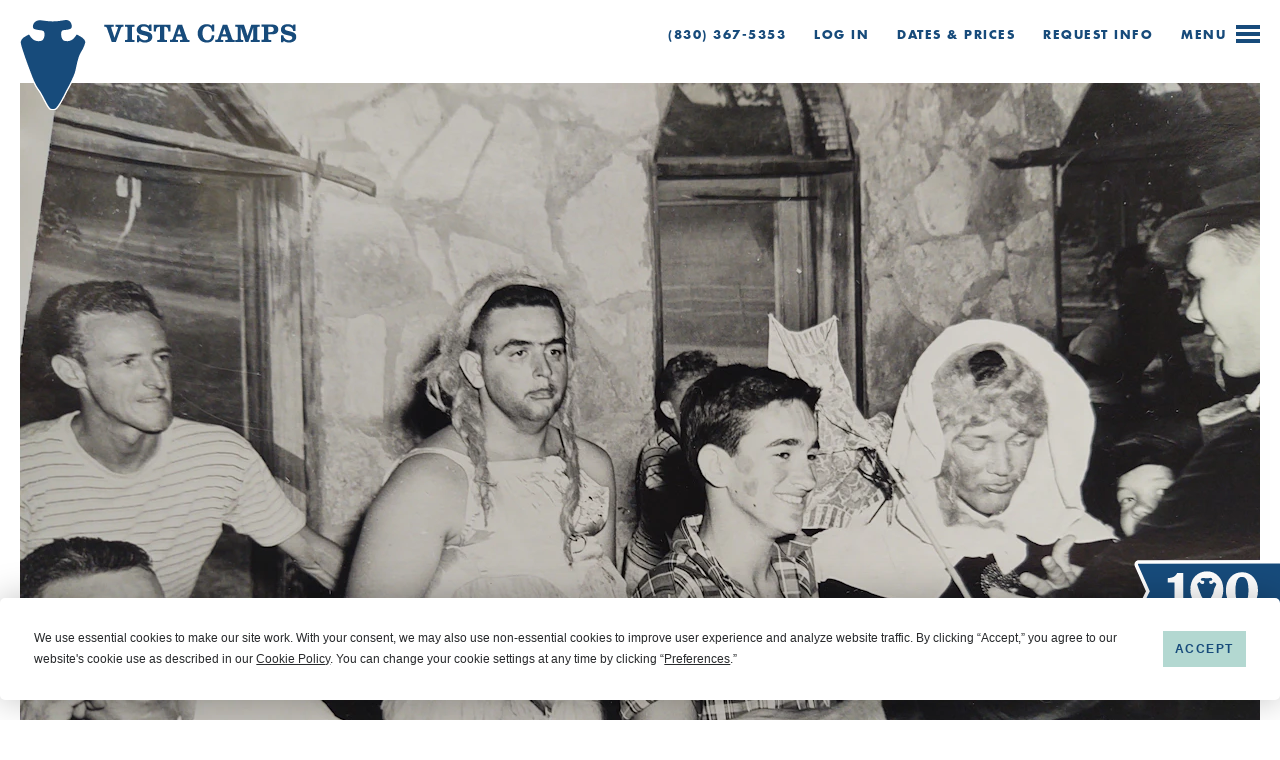

--- FILE ---
content_type: text/html; charset=utf-8
request_url: https://vistacamps.com/collections/1950s/theater
body_size: 136497
content:
<!DOCTYPE html>
<html lang="en">
  <head>
    
      
      <title>Theater </title>
    
    
    <meta charset="utf-8">
<meta name="viewport" content="width=device-width, initial-scale=1">

<link rel="canonical" href="">

<script type="text/javascript" src="https://app.termly.io/resource-blocker/c48daa0e-b0f8-4995-a4ba-22a8502e91f0?autoBlock=on"></script>

<!-- Google Tag Manager -->
<script>(function(w,d,s,l,i){w[l]=w[l]||[];w[l].push({'gtm.start':
new Date().getTime(),event:'gtm.js'});var f=d.getElementsByTagName(s)[0],
j=d.createElement(s),dl=l!='dataLayer'?'&l='+l:'';j.async=true;j.src=
'https://www.googletagmanager.com/gtm.js?id='+i+dl;f.parentNode.insertBefore(j,f);
})(window,document,'script','dataLayer','GTM-PXSM62Q5');</script>
<!-- End Google Tag Manager -->

<!--[if lt IE 9]><script src="https://cdnjs.cloudflare.com/ajax/libs/html5shiv/3.7.2/html5shiv-printshiv.js"></script><![endif]-->

<link rel="stylesheet" href="https://d1b48phb7m9k7p.cloudfront.net/css/40460d34-0043-4b7f-b2f7-a86a11a14671/screen-2235222019.css" media="screen" />

<link href="https://d1b48phb7m9k7p.cloudfront.net/u/40460d34-0043-4b7f-b2f7-a86a11a14671/f-ico/46/favicon1.ico" type="image/x-icon" rel="shortcut icon" />
<link href="https://d1b48phb7m9k7p.cloudfront.net/u/40460d34-0043-4b7f-b2f7-a86a11a14671/f-png/46/favicon1.png" type="image/x-icon" rel="icon" />
<link rel="apple-touch-icon-precomposed" href="https://d1b48phb7m9k7p.cloudfront.net/u/40460d34-0043-4b7f-b2f7-a86a11a14671/f-png-high/46/apple-touch-icon-precomposed2.png">


<script>/*! modernizr 3.6.0 (Custom Build) | MIT *
 * https://modernizr.com/download/?-cssgrid_cssgridlegacy-cssvmaxunit-flexbox-flexboxlegacy-touchevents-prefixes-printshiv-setclasses-teststyles !*/
!function(e,t,n){function r(e,t){return typeof e===t}function o(){var e,t,n,o,i,a,s;for(var l in b)if(b.hasOwnProperty(l)){if(e=[],t=b[l],t.name&&(e.push(t.name.toLowerCase()),t.options&&t.options.aliases&&t.options.aliases.length))for(n=0;n<t.options.aliases.length;n++)e.push(t.options.aliases[n].toLowerCase());for(o=r(t.fn,"function")?t.fn():t.fn,i=0;i<e.length;i++)a=e[i],s=a.split("."),1===s.length?Modernizr[s[0]]=o:(!Modernizr[s[0]]||Modernizr[s[0]]instanceof Boolean||(Modernizr[s[0]]=new Boolean(Modernizr[s[0]])),Modernizr[s[0]][s[1]]=o),E.push((o?"":"no-")+s.join("-"))}}function i(e){var t=w.className,n=Modernizr._config.classPrefix||"";if(T&&(t=t.baseVal),Modernizr._config.enableJSClass){var r=new RegExp("(^|\\s)"+n+"no-js(\\s|$)");t=t.replace(r,"$1"+n+"js$2")}Modernizr._config.enableClasses&&(t+=" "+n+e.join(" "+n),T?w.className.baseVal=t:w.className=t)}function a(e,t){return e-1===t||e===t||e+1===t}function s(t,n,r){var o;if("getComputedStyle"in e){o=getComputedStyle.call(e,t,n);var i=e.console;if(null!==o)r&&(o=o.getPropertyValue(r));else if(i){var a=i.error?"error":"log";i[a].call(i,"getComputedStyle returning null, its possible modernizr test results are inaccurate")}}else o=!n&&t.currentStyle&&t.currentStyle[r];return o}function l(){return"function"!=typeof t.createElement?t.createElement(arguments[0]):T?t.createElementNS.call(t,"http://www.w3.org/2000/svg",arguments[0]):t.createElement.apply(t,arguments)}function c(){var e=t.body;return e||(e=l(T?"svg":"body"),e.fake=!0),e}function u(e,n,r,o){var i,a,s,u,f="modernizr",d=l("div"),p=c();if(parseInt(r,10))for(;r--;)s=l("div"),s.id=o?o[r]:f+(r+1),d.appendChild(s);return i=l("style"),i.type="text/css",i.id="s"+f,(p.fake?p:d).appendChild(i),p.appendChild(d),i.styleSheet?i.styleSheet.cssText=e:i.appendChild(t.createTextNode(e)),d.id=f,p.fake&&(p.style.background="",p.style.overflow="hidden",u=w.style.overflow,w.style.overflow="hidden",w.appendChild(p)),a=n(d,e),p.fake?(p.parentNode.removeChild(p),w.style.overflow=u,w.offsetHeight):d.parentNode.removeChild(d),!!a}function f(e,t){return!!~(""+e).indexOf(t)}function d(e){return e.replace(/([a-z])-([a-z])/g,function(e,t,n){return t+n.toUpperCase()}).replace(/^-/,"")}function p(e,t){return function(){return e.apply(t,arguments)}}function m(e,t,n){var o;for(var i in e)if(e[i]in t)return n===!1?e[i]:(o=t[e[i]],r(o,"function")?p(o,n||t):o);return!1}function h(e){return e.replace(/([A-Z])/g,function(e,t){return"-"+t.toLowerCase()}).replace(/^ms-/,"-ms-")}function v(t,r){var o=t.length;if("CSS"in e&&"supports"in e.CSS){for(;o--;)if(e.CSS.supports(h(t[o]),r))return!0;return!1}if("CSSSupportsRule"in e){for(var i=[];o--;)i.push("("+h(t[o])+":"+r+")");return i=i.join(" or "),u("@supports ("+i+") { #modernizr { position: absolute; } }",function(e){return"absolute"==s(e,null,"position")})}return n}function g(e,t,o,i){function a(){c&&(delete k.style,delete k.modElem)}if(i=r(i,"undefined")?!1:i,!r(o,"undefined")){var s=v(e,o);if(!r(s,"undefined"))return s}for(var c,u,p,m,h,g=["modernizr","tspan","samp"];!k.style&&g.length;)c=!0,k.modElem=l(g.shift()),k.style=k.modElem.style;for(p=e.length,u=0;p>u;u++)if(m=e[u],h=k.style[m],f(m,"-")&&(m=d(m)),k.style[m]!==n){if(i||r(o,"undefined"))return a(),"pfx"==t?m:!0;try{k.style[m]=o}catch(y){}if(k.style[m]!=h)return a(),"pfx"==t?m:!0}return a(),!1}function y(e,t,n,o,i){var a=e.charAt(0).toUpperCase()+e.slice(1),s=(e+" "+j.join(a+" ")+a).split(" ");return r(t,"string")||r(t,"undefined")?g(s,t,o,i):(s=(e+" "+z.join(a+" ")+a).split(" "),m(s,t,n))}function x(e,t,r){return y(e,n,n,t,r)}var E=[],b=[],S={_version:"3.6.0",_config:{classPrefix:"",enableClasses:!0,enableJSClass:!0,usePrefixes:!0},_q:[],on:function(e,t){var n=this;setTimeout(function(){t(n[e])},0)},addTest:function(e,t,n){b.push({name:e,fn:t,options:n})},addAsyncTest:function(e){b.push({name:null,fn:e})}},Modernizr=function(){};Modernizr.prototype=S,Modernizr=new Modernizr;var C=S._config.usePrefixes?" -webkit- -moz- -o- -ms- ".split(" "):["",""];S._prefixes=C;var w=t.documentElement,T="svg"===w.nodeName.toLowerCase();T||!function(e,t){function n(e,t){var n=e.createElement("p"),r=e.getElementsByTagName("head")[0]||e.documentElement;return n.innerHTML="x<style>"+t+"</style>",r.insertBefore(n.lastChild,r.firstChild)}function r(){var e=w.elements;return"string"==typeof e?e.split(" "):e}function o(e,t){var n=w.elements;"string"!=typeof n&&(n=n.join(" ")),"string"!=typeof e&&(e=e.join(" ")),w.elements=n+" "+e,c(t)}function i(e){var t=C[e[b]];return t||(t={},S++,e[b]=S,C[S]=t),t}function a(e,n,r){if(n||(n=t),v)return n.createElement(e);r||(r=i(n));var o;return o=r.cache[e]?r.cache[e].cloneNode():E.test(e)?(r.cache[e]=r.createElem(e)).cloneNode():r.createElem(e),!o.canHaveChildren||x.test(e)||o.tagUrn?o:r.frag.appendChild(o)}function s(e,n){if(e||(e=t),v)return e.createDocumentFragment();n=n||i(e);for(var o=n.frag.cloneNode(),a=0,s=r(),l=s.length;l>a;a++)o.createElement(s[a]);return o}function l(e,t){t.cache||(t.cache={},t.createElem=e.createElement,t.createFrag=e.createDocumentFragment,t.frag=t.createFrag()),e.createElement=function(n){return w.shivMethods?a(n,e,t):t.createElem(n)},e.createDocumentFragment=Function("h,f","return function(){var n=f.cloneNode(),c=n.createElement;h.shivMethods&&("+r().join().replace(/[\w\-:]+/g,function(e){return t.createElem(e),t.frag.createElement(e),'c("'+e+'")'})+");return n}")(w,t.frag)}function c(e){e||(e=t);var r=i(e);return!w.shivCSS||h||r.hasCSS||(r.hasCSS=!!n(e,"article,aside,dialog,figcaption,figure,footer,header,hgroup,main,nav,section{display:block}mark{background:#FF0;color:#000}template{display:none}")),v||l(e,r),e}function u(e){for(var t,n=e.getElementsByTagName("*"),o=n.length,i=RegExp("^(?:"+r().join("|")+")$","i"),a=[];o--;)t=n[o],i.test(t.nodeName)&&a.push(t.applyElement(f(t)));return a}function f(e){for(var t,n=e.attributes,r=n.length,o=e.ownerDocument.createElement(N+":"+e.nodeName);r--;)t=n[r],t.specified&&o.setAttribute(t.nodeName,t.nodeValue);return o.style.cssText=e.style.cssText,o}function d(e){for(var t,n=e.split("{"),o=n.length,i=RegExp("(^|[\\s,>+~])("+r().join("|")+")(?=[[\\s,>+~#.:]|$)","gi"),a="$1"+N+"\\:$2";o--;)t=n[o]=n[o].split("}"),t[t.length-1]=t[t.length-1].replace(i,a),n[o]=t.join("}");return n.join("{")}function p(e){for(var t=e.length;t--;)e[t].removeNode()}function m(e){function t(){clearTimeout(a._removeSheetTimer),r&&r.removeNode(!0),r=null}var r,o,a=i(e),s=e.namespaces,l=e.parentWindow;return!_||e.printShived?e:("undefined"==typeof s[N]&&s.add(N),l.attachEvent("onbeforeprint",function(){t();for(var i,a,s,l=e.styleSheets,c=[],f=l.length,p=Array(f);f--;)p[f]=l[f];for(;s=p.pop();)if(!s.disabled&&T.test(s.media)){try{i=s.imports,a=i.length}catch(m){a=0}for(f=0;a>f;f++)p.push(i[f]);try{c.push(s.cssText)}catch(m){}}c=d(c.reverse().join("")),o=u(e),r=n(e,c)}),l.attachEvent("onafterprint",function(){p(o),clearTimeout(a._removeSheetTimer),a._removeSheetTimer=setTimeout(t,500)}),e.printShived=!0,e)}var h,v,g="3.7.3",y=e.html5||{},x=/^<|^(?:button|map|select|textarea|object|iframe|option|optgroup)$/i,E=/^(?:a|b|code|div|fieldset|h1|h2|h3|h4|h5|h6|i|label|li|ol|p|q|span|strong|style|table|tbody|td|th|tr|ul)$/i,b="_html5shiv",S=0,C={};!function(){try{var e=t.createElement("a");e.innerHTML="<xyz></xyz>",h="hidden"in e,v=1==e.childNodes.length||function(){t.createElement("a");var e=t.createDocumentFragment();return"undefined"==typeof e.cloneNode||"undefined"==typeof e.createDocumentFragment||"undefined"==typeof e.createElement}()}catch(n){h=!0,v=!0}}();var w={elements:y.elements||"abbr article aside audio bdi canvas data datalist details dialog figcaption figure footer header hgroup main mark meter nav output picture progress section summary template time video",version:g,shivCSS:y.shivCSS!==!1,supportsUnknownElements:v,shivMethods:y.shivMethods!==!1,type:"default",shivDocument:c,createElement:a,createDocumentFragment:s,addElements:o};e.html5=w,c(t);var T=/^$|\b(?:all|print)\b/,N="html5shiv",_=!v&&function(){var n=t.documentElement;return!("undefined"==typeof t.namespaces||"undefined"==typeof t.parentWindow||"undefined"==typeof n.applyElement||"undefined"==typeof n.removeNode||"undefined"==typeof e.attachEvent)}();w.type+=" print",w.shivPrint=m,m(t),"object"==typeof module&&module.exports&&(module.exports=w)}("undefined"!=typeof e?e:this,t);var N=S.testStyles=u;Modernizr.addTest("touchevents",function(){var n;if("ontouchstart"in e||e.DocumentTouch&&t instanceof DocumentTouch)n=!0;else{var r=["@media (",C.join("touch-enabled),("),"heartz",")","{#modernizr{top:9px;position:absolute}}"].join("");N(r,function(e){n=9===e.offsetTop})}return n}),N("#modernizr1{width: 50vmax}#modernizr2{width:50px;height:50px;overflow:scroll}#modernizr3{position:fixed;top:0;left:0;bottom:0;right:0}",function(e){var t=e.childNodes[2],n=e.childNodes[1],r=e.childNodes[0],o=parseInt((n.offsetWidth-n.clientWidth)/2,10),i=r.clientWidth/100,l=r.clientHeight/100,c=parseInt(50*Math.max(i,l),10),u=parseInt(s(t,null,"width"),10);Modernizr.addTest("cssvmaxunit",a(c,u)||a(c,u-o))},3);var _="Moz O ms Webkit",j=S._config.usePrefixes?_.split(" "):[];S._cssomPrefixes=j;var z=S._config.usePrefixes?_.toLowerCase().split(" "):[];S._domPrefixes=z;var P={elem:l("modernizr")};Modernizr._q.push(function(){delete P.elem});var k={style:P.elem.style};Modernizr._q.unshift(function(){delete k.style}),S.testAllProps=y,S.testAllProps=x,Modernizr.addTest("flexbox",x("flexBasis","1px",!0)),Modernizr.addTest("flexboxlegacy",x("boxDirection","reverse",!0)),Modernizr.addTest("cssgridlegacy",x("grid-columns","10px",!0)),Modernizr.addTest("cssgrid",x("grid-template-rows","none",!0)),o(),i(E),delete S.addTest,delete S.addAsyncTest;for(var D=0;D<Modernizr._q.length;D++)Modernizr._q[D]();e.Modernizr=Modernizr}(window,document);</script>
<script>/*
 CSS Browser Selector js v0.5.3 (July 2, 2013)
 -- original --
 Rafael Lima (http://rafael.adm.br)
 http://rafael.adm.br/css_browser_selector
 License: http://choosealicense.com/licenses/mit/
 Contributors: http://rafael.adm.br/css_browser_selector#contributors
 -- /original --
 Fork project: http://code.google.com/p/css-browser-selector/
 Song Hyo-Jin (shj at xenosi.de)
 */
function css_browser_selector(e){var i=e.toLowerCase(),r=function(e){return i.indexOf(e)>-1},t="gecko",o="webkit",a="safari",n="chrome",s="opera",d="mobile",c=0,l=window.devicePixelRatio?(window.devicePixelRatio+"").replace(".","_"):"1",p=[!/opera|webtv/.test(i)&&/msie\s(\d+)/.test(i)&&(c=1*RegExp.$1)?"ie ie"+c+(6==c||7==c?" ie67 ie678 ie6789":8==c?" ie678 ie6789":9==c?" ie6789 ie9m":c>9?" ie9m":""):/edge\/(\d+)\.(\d+)/.test(i)&&(c=[RegExp.$1,RegExp.$2])?"ie ie"+c[0]+" ie"+c[0]+"_"+c[1]+" ie9m edge":/trident\/\d+.*?;\s*rv:(\d+)\.(\d+)\)/.test(i)&&(c=[RegExp.$1,RegExp.$2])?"ie ie"+c[0]+" ie"+c[0]+"_"+c[1]+" ie9m":/firefox\/(\d+)\.(\d+)/.test(i)&&(re=RegExp)?t+" ff ff"+re.$1+" ff"+re.$1+"_"+re.$2:r("gecko/")?t:r(s)?s+(/version\/(\d+)/.test(i)?" "+s+RegExp.$1:/opera(\s|\/)(\d+)/.test(i)?" "+s+RegExp.$2:""):r("konqueror")?"konqueror":r("blackberry")?d+" blackberry":r(n)||r("crios")?o+" "+n:r("iron")?o+" iron":!r("cpu os")&&r("applewebkit/")?o+" "+a:r("mozilla/")?t:"",r("android")?d+" android":"",r("tablet")?"tablet":"",r("j2me")?d+" j2me":r("ipad; u; cpu os")?d+" chrome android tablet":r("ipad;u;cpu os")?d+" chromedef android tablet":r("iphone")?d+" ios iphone":r("ipod")?d+" ios ipod":r("ipad")?d+" ios ipad tablet":r("mac")?"mac":r("darwin")?"mac":r("webtv")?"webtv":r("win")?"win"+(r("windows nt 6.0")?" vista":""):r("freebsd")?"freebsd":r("x11")||r("linux")?"linux":"","1"!=l?" retina ratio"+l:"","js portrait"].join(" ");return window.jQuery&&!window.jQuery.browser&&(window.jQuery.browser=c?{msie:1,version:c}:{}),p}!function(e,i){var r=css_browser_selector(navigator.userAgent),t=e.documentElement;t.className+=" "+r;var o=r.replace(/^\s*|\s*$/g,"").split(/ +/);i.CSSBS=1;for(var a=0;a<o.length;a++)i["CSSBS_"+o[a]]=1;var n=function(i){return e.documentElement[i]||e.body[i]};i.jQuery&&!function(e){function r(){if(0==m){try{var e=n("clientWidth"),i=n("clientHeight");if(e>i?u.removeClass(a).addClass(s):u.removeClass(s).addClass(a),e==b)return;b=e}catch(r){}m=setTimeout(o,100)}}function o(){try{u.removeClass(w),u.addClass(360>=b?d:640>=b?c:768>=b?l:1024>=b?p:"pc")}catch(e){}m=0}var a="portrait",s="landscape",d="smartnarrow",c="smartwide",l="tabletnarrow",p="tabletwide",w=d+" "+c+" "+l+" "+p+" pc",u=e(t),m=0,b=0;i.CSSBS_ie?setInterval(r,1e3):e(i).on("resize orientationchange",r).trigger("resize"),e(i).load(r)}(i.jQuery)}(document,window);</script>

<script>/*! http://www.imgix.com imgix.js - v2.2.3 - 2016-05-02 */
(function(){function a(){Object.freeze||(Object.freeze=function(a){return a}),Array.prototype.filter&&"findAll"!=Array.prototype.filter.name||(Array.prototype.filter=function(a){if(void 0===this||null===this)throw new TypeError;var b=Object(this),c=b.length>>>0;if("function"!=typeof a)throw new TypeError;for(var d=[],e=arguments.length>=2?arguments[1]:void 0,f=0;c>f;f++)if(f in b){var g=b[f];a.call(e,g,f,b)&&d.push(g)}return d}),Array.prototype.map||(Array.prototype.map=function(a,b){var c,d,e;if(null==this)throw new TypeError(" this is null or not defined");var f=Object(this),g=f.length>>>0;if("function"!=typeof a)throw new TypeError(a+" is not a function");for(arguments.length>1&&(c=b),d=new Array(g),e=0;g>e;){var h,i;e in f&&(h=f[e],i=a.call(c,h,e,f),d[e]=i),e++}return d}),document.querySelectorAll||(document.querySelectorAll=function(a){var b,c=document.createElement("style"),d=[];for(document.documentElement.firstChild.appendChild(c),document._qsa=[],c.styleSheet.cssText=a+"{x-qsa:expression(document._qsa && document._qsa.push(this))}",window.scrollBy(0,0),c.parentNode.removeChild(c);document._qsa.length;)b=document._qsa.shift(),b.style.removeAttribute("x-qsa"),d.push(b);return document._qsa=null,d}),document.querySelector||(document.querySelector=function(a){var b=document.querySelectorAll(a);return b.length?b[0]:null}),Array.prototype.indexOf||(Array.prototype.indexOf=function(a){for(var b=0;b<this.length;b++)if(this[b]===a)return b;return-1}),Array.isArray||(Array.isArray=function(a){return"[object Array]"===Object.prototype.toString.call(a)}),Object.keys||(Object.keys=function(){var a=Object.prototype.hasOwnProperty,b=!{toString:null}.propertyIsEnumerable("toString"),c=["toString","toLocaleString","valueOf","hasOwnProperty","isPrototypeOf","propertyIsEnumerable","constructor"],d=c.length;return function(e){if("object"!=typeof e&&("function"!=typeof e||null===e))throw new TypeError("Object.keys called on non-object");var f,g,h=[];for(f in e)a.call(e,f)&&h.push(f);if(b)for(g=0;d>g;g++)a.call(e,c[g])&&h.push(c[g]);return h}}()),!("getComputedStyle"in window)&&(window.getComputedStyle=function(){function a(b,c,d,e){var f,g=c[d],h=parseFloat(g),i=g.split(/\d/)[0];return e=null!=e?e:/%|em/.test(i)&&b.parentElement?a(b.parentElement,b.parentElement.currentStyle,"fontSize",null):16,f="fontSize"==d?e:/width/i.test(d)?b.clientWidth:b.clientHeight,"em"==i?h*e:"in"==i?96*h:"pt"==i?96*h/72:"%"==i?h/100*f:h}function b(a,b){var c="border"==b?"Width":"",d=b+"Top"+c,e=b+"Right"+c,f=b+"Bottom"+c,g=b+"Left"+c;a[b]=(a[d]==a[e]==a[f]==a[g]?[a[d]]:a[d]==a[f]&&a[g]==a[e]?[a[d],a[e]]:a[g]==a[e]?[a[d],a[e],a[f]]:[a[d],a[e],a[f],a[g]]).join(" ")}function c(c){var d=c.currentStyle,e=this,f=a(c,d,"fontSize",null);for(property in d)/width|height|margin.|padding.|border.+W/.test(property)&&"auto"!==e[property]?e[property]=a(c,d,property,f)+"px":"styleFloat"===property?e["float"]=d[property]:e[property]=d[property];return b(e,"margin"),b(e,"padding"),b(e,"border"),e.fontSize=f+"px",e}function d(a){return new c(a)}return c.prototype={constructor:c,getPropertyPriority:function(){},getPropertyValue:function(a){return this[a]||""},item:function(){},removeProperty:function(){},setProperty:function(){},getPropertyCSSValue:function(){}},d}(window))}function b(){return g}"undefined"!=typeof window&&a();var c=this,d={version:"2.2.3"};"undefined"!=typeof exports?("undefined"!=typeof module&&module.exports&&(exports=module.exports=d),exports.imgix=d):c.imgix=d;var e="imgix-usable";d.isImageElement=function(a){return a&&a.tagName&&"img"===a.tagName.toLowerCase()},d.setElementImageAfterLoad=function(a,b,c){var e=new Image;e.onload=function(){a.onload=function(){"function"==typeof c&&c(a,b)},d.setElementImage(a,b)},a.hasAttribute("crossorigin")&&e.setAttribute("crossorigin",a.getAttribute("crossorigin")),e.src=b},d.setElementImage=function(a,b){if(!a)return!1;if(d.isImageElement(a))return a.src!==b&&(a.src=b),!0;var c=d.getBackgroundImage(a);return c!==b?c?(a.style.cssText=a.style.cssText.replace(c,b),!0):(document.addEventListener?a.style.backgroundImage="url("+b+")":a.style.cssText="background-image:url("+b+")",!0):!1},d.getEmptyImage=function(){return d.versionifyUrl("https://assets.imgix.net/pixel.gif")},d.getElementImage=function(a){return d.isImageElement(a)?a.src:d.getBackgroundImage(a)},d.getBackgroundImage=function(a){var b,c,d=/\burl\s*\(\s*["']?([^"'\r\n,]+)["']?\s*\)/gi;return window.getComputedStyle?b=window.getComputedStyle(a):document.documentElement.currentStyle&&(b=a.currentStyle),b&&b.backgroundImage||(b=a.style),c=d.exec(b.backgroundImage),c&&c.length>1?c[1]:""},d.getElementsWithImages=function(){return d.markElementsWithImages(),document.querySelectorAll("."+e)},d.hasImage=function(a){var b=a.style.cssText?a.style.cssText.toLowerCase():a.style.cssText;return a&&(d.isImageElement(a)||-1!==b.indexOf("background-image"))},d.markElementsWithImages=function(){for(var a=document.getElementsByTagName("*"),b=0,c=a.length;c>b;b++)d.hasImage(a[b])&&d.setImgixClass(a[b])},d.hasClass=function(a,b){return(" "+a.className+" ").indexOf(" "+b+" ")>-1},d.setImgixClass=function(a){if(d.hasClass(a,e))return d.getImgixClass(a);var b=d.getXPathClass(d.getElementTreeXPath(a));return a.classList.add(b),a.classList.add(e),d.getImgixClass(a)},d.getImgixClass=function(a){return d.hasClass(a,e)?a.className.match(/imgix-el-[^\s]+/)[0]:void 0},d.getXPathClass=function(a){var b;return b=a?d.hashCode(a):(new Date).getTime().toString(36),"imgix-el-"+b},d.getElementImageSize=function(a){var b=0,c=0;return d.isImageElement(a)?(b=a.naturalWidth,c=a.naturalHeight):(b=d.helpers.extractInt(d.getCssProperty(a,"width")),c=d.helpers.extractInt(d.getCssProperty(a,"height"))),{width:b,height:c}},d.getCssPropertyById=function(a,b){var c=document.getElementById(a);return d.helpers.getElementCssProperty(c,b)},d.getCssProperty=function(a,b){return d.helpers.getElementCssProperty(a,b)},d.getCssPropertyBySelector=function(a,b){var c=document.querySelector(a);return d.helpers.getElementCssProperty(c,b)},d.instanceOfImgixURL=function(a){return a&&"[object imgixURL]"===a.toString()},d.setGradientOnElement=function(a,b,c){var e=[];if("undefined"==typeof c)e=["transparent","transparent"];else{var f=d.hexToRGB(c);"rgba"===f.slice(0,4)?(e.push(f),e.push(d.applyAlphaToRGB(f,0))):(e.push(d.applyAlphaToRGB(f,.5)),e.push(d.applyAlphaToRGB(f,0)))}for(var g=["-ms-linear-gradient(top, "+e[0]+" 0%, "+e[1]+" 100%),-ms-linear-gradient(bottom left, "+b[2]+" 0%,"+b[4]+" 25%, "+b[6]+" 50%, "+b[8]+" 75%,"+b[10]+" 100%)","-webkit-gradient(linear, 50% 0%, 50% 100%, color-stop(0%, "+e[1]+"), color-stop(100%, "+e[0]+")),-webkit-gradient(linear, 0% 100%, 100% 0%, color-stop(0%, "+b[2]+"), color-stop(25%, "+b[4]+"), color-stop(50%, "+b[6]+"), color-stop(75%, "+b[7]+"), color-stop(100%, "+b[10]+"))","-webkit-linear-gradient(top, "+e[0]+", "+e[1]+" 100%),-webkit-linear-gradient(bottom left, "+b[2]+", "+b[4]+", "+b[6]+","+b[8]+")","-moz-linear-gradient(top, "+e[0]+", "+e[1]+" ),-moz-linear-gradient(bottom left, "+b[2]+", "+b[4]+", "+b[6]+","+b[8]+")","-o-linear-gradient(top, "+e[0]+","+e[1]+"),-o-linear-gradient(bottom left, "+b[2]+", "+b[4]+", "+b[6]+","+b[8]+")","linear-gradient(top, "+e[0]+","+e[1]+"),linear-gradient(bottom left, "+b[2]+", "+b[4]+", "+b[6]+","+b[8]+")"],h=0;h<g.length;h++)a.style.backgroundImage=g[h]},d.isDef=function(a){return"undefined"!=typeof a},d.hashCode=function(a){var b,c,d=2166136261;for(b=0,c=a.length;c>b;b++)d^=a.charCodeAt(b),d+=(d<<1)+(d<<4)+(d<<7)+(d<<8)+(d<<24);return("0000000"+(d>>>0).toString(16)).substr(-8)},d.helpers={debouncer:function(a,b){var c;return function(){var d=this,e=arguments,f=function(){c=null,a.apply(d,e)};window.clearTimeout(c),c=window.setTimeout(f,b)}},throttler:function(a,b){var c;return function(){var d,e=this,f=arguments;c||(d=function(){c=null,a.apply(e,f)},c=window.setTimeout(d,b))}},urlParser:function(){function a(a){return!isNaN(parseFloat(a))&&isFinite(a)}return function(b,c){var d=c||window.location.toString();if(!b)return d;b=b.toString(),"//"===d.substring(0,2)?d="http:"+d:1===d.split("://").length&&(d="http://"+d),c=d.split("/");var e={auth:""},f=c[2].split("@");1===f.length?f=f[0].split(":"):(e.auth=f[0],f=f[1].split(":")),e.protocol=c[0],e.hostname=f[0],e.port=f[1]||("https"===e.protocol.split(":")[0].toLowerCase()?"443":"80"),e.pathname=(c.length>3?"/":"")+c.slice(3,c.length).join("/").split("?")[0].split("#")[0];var g=e.pathname;"/"===g.charAt(g.length-1)&&(g=g.substring(0,g.length-1));var h=e.hostname,i=h.split("."),j=g.split("/");if("hostname"===b)return h;if("domain"===b)return/^(([0-9]|[1-9][0-9]|1[0-9]{2}|2[0-4][0-9]|25[0-5])\.){3}([0-9]|[1-9][0-9]|1[0-9]{2}|2[0-4][0-9]|25[0-5])$/.test(h)?h:i.slice(-2).join(".");if("sub"===b)return i.slice(0,i.length-2).join(".");if("port"===b)return e.port;if("protocol"===b)return e.protocol.split(":")[0];if("auth"===b)return e.auth;if("user"===b)return e.auth.split(":")[0];if("pass"===b)return e.auth.split(":")[1]||"";if("path"===b)return e.pathname;if("."===b.charAt(0)){if(b=b.substring(1),a(b))return b=parseInt(b,10),i[0>b?i.length+b:b-1]||""}else{if(a(b))return b=parseInt(b,10),j[0>b?j.length+b:b]||"";if("file"===b)return j.slice(-1)[0];if("filename"===b)return j.slice(-1)[0].split(".")[0];if("fileext"===b)return j.slice(-1)[0].split(".")[1]||"";if("?"===b.charAt(0)||"#"===b.charAt(0)){var k=d,l=null;if("?"===b.charAt(0)?k=(k.split("?")[1]||"").split("#")[0]:"#"===b.charAt(0)&&(k=k.split("#")[1]||""),!b.charAt(1))return k;b=b.substring(1),k=k.split("&");for(var m=0,n=k.length;n>m;m++)if(l=k[m].split("="),l[0]===b)return l[1]||"";return null}}return""}}(),mergeObject:function(){for(var a,b={},c=0,d=arguments.length;d>c;c++)for(a in arguments[c])arguments[c].hasOwnProperty(a)&&(b[a]=arguments[c][a]);return b},pixelRound:function(a,b){return Math.ceil(a/b)*b},isNumber:function(a){return!isNaN(parseFloat(a))&&isFinite(a)},getWindowDPR:function(){var a=window.devicePixelRatio?window.devicePixelRatio:1;if(a%1!==0){var b=a.toString();b=b.split(".")[1],a=b.length>1&&"0"!==b.slice(1,2)?a.toFixed(2):a.toFixed(1)}return a},getWindowWidth:function(){return Math.max(document.documentElement.clientWidth,window.innerWidth||0)||1024},getWindowHeight:function(){return Math.max(document.documentElement.clientHeight,window.innerHeight||0)||768},getImgSrc:function(a){return a.getAttribute("data-src")||a.getAttribute("src")},calculateElementSize:function(a){var b={width:a.offsetWidth,height:a.offsetHeight};if(null===a.parentNode||a===document.body)return b.width=this.getWindowWidth(),b.height=this.getWindowHeight(),b;if(0!==b.width||0!==b.height)return a.alt&&!a.fluid?(a.fluid=!0,this.calculateElementSize(a.parentNode)):b;var c,d,e={},f={position:"absolute",visibility:"hidden",display:"block"};for(d in f)f.hasOwnProperty(d)&&(e[d]=a.style[d],a.style[d]=f[d]);c={width:a.offsetWidth,height:a.offsetHeight};for(d in f)f.hasOwnProperty(d)&&(a.style[d]=e[d]);return 0===c.width||0===c.height?this.calculateElementSize(a.parentNode):c},isReallyObject:function(a){return a&&"object"==typeof a&&"[object Object]"===a.toString()},isFluidSet:function(a){return a&&"object"==typeof a&&"[object FluidSet]"===a.toString()},extractInt:function(a){return void 0===a?0:"number"==typeof a?a:parseInt(a.replace(/\D/g,""),10)||0},camelize:function(a){return a.replace(/[-_\s]+(.)?/g,function(a,b){return b?b.toUpperCase():""})},getElementCssProperty:function(a,b){return window.getComputedStyle?window.getComputedStyle(a,null).getPropertyValue(b):a&&a.style&&b?a.style[this.camelize(b)]:""},matchesSelector:function(a,b){var c=(a.parentNode||document).querySelectorAll(b);return Array.prototype.slice.call(c).indexOf(a)>-1},warn:function(a){window.console&&window.console.warn(a)}},d.URL=function(a,b){this._autoUpdateSel=null,this._autoUpdateCallback=null,a&&"//"===a.slice(0,2)&&window&&window.location&&(a=window.location.protocol+a),this.setUrl(a),"object"==typeof b&&this.setParams(b),this.paramAliases={}},d.URL.prototype.attachGradientTo=function(a,b,c){this.getColors(16,function(e){if(e&&e.length<9)return d.helpers.warn("not enough colors to create a gradient"),void(c&&"function"==typeof c&&c(!1));if("string"==typeof a){var f=document.querySelectorAll(a);if(f&&f.length>0)for(var g=0;g<f.length;g++)d.setGradientOnElement(f[g],e,b)}else d.setGradientOnElement(a,e,b);c&&"function"==typeof c&&c(!0)})},d.URL.prototype.attachImageTo=function(a,b){if("string"==typeof a){var c=document.querySelectorAll(a);if(c&&c.length>0)for(var e=0;e<c.length;e++)d.setElementImageAfterLoad(c[e],this.getUrl(),b)}else d.setElementImageAfterLoad(a,this.getUrl(),b)},d.createParamString=function(){return new d.URL("")},d.updateVersion={};var f={};d.URL.prototype.getColors=function(a,b){function c(a){var b,c,d=[];if(a&&a.colors){for(b=0;b<a.colors.length;b++)c=[Math.round(255*a.colors[b].red),Math.round(255*a.colors[b].green),Math.round(255*a.colors[b].blue)],d.push("rgb("+c.join(", ")+")");return d}}function e(){var a=new XMLHttpRequest;a.onreadystatechange=function(){var d;4===a.readyState&&(d=200===a.status?JSON.parse(a.response):{colors:[{red:1,green:1,blue:1}]},f[g]=c(d),b(f[g]))},a.open("get",g,!0),a.send()}var g,h=10,i=new d.URL(this.getUrl());if("function"==typeof a)if("number"==typeof b){var j=b;b=a,a=j}else b=a,a=h;i.setParams({palette:"json",colors:a}),g=i.getUrl(),f.hasOwnProperty(g)?b&&b(f[g]):e()},d.URL.prototype._handleAutoUpdate=function(){function a(a){return h===e._autoUpdateSel&&a===d.updateVersion[h]}function b(b,c){c in i||(i[c]=[],function(){var j=new Image,k=d.updateVersion[h],l=(new Date).getTime();j.onload=j.onerror=function(){if(a(k))for(var b=0;b<i[c].length;b++)if(d.setElementImage(i[c][b],c),g++,"function"==typeof e._autoUpdateCallback){var h={element:i[c][b],isComplete:g===f,percentComplete:g/f*100,totalComplete:g,loadTime:(new Date).getTime()-l,total:f};e._autoUpdateCallback(h)}},b.hasAttribute("crossorigin")&&j.setAttribute("crossorigin",b.getAttribute("crossorigin")),j.src=c}()),i[c].push(b)}function c(a){var c=d.getElementImage(a),f=c;c&&-1!==c.indexOf("?")&&(f=c.split("?")[0]),e.getBaseUrl()?b(a,e.getUrl()):f&&e.getQueryString()?b(a,f+"?"+e.getQueryString()):g++}var e=this,f=0,g=0,h=this._autoUpdateSel,i={};if(d.isDef(d.updateVersion[h])?d.updateVersion[h]++:d.updateVersion[h]=1,null!==this._autoUpdateSel){var j=document.querySelectorAll(this._autoUpdateSel);if(f=j.length,j&&1===f)c(j[0]);else for(var k=0;f>k;k++)c(j[k])}},d.URL.prototype.autoUpdateImg=function(a,b){this._autoUpdateSel=a,this._autoUpdateCallback=b,this._handleAutoUpdate()},d.URL.prototype.setUrl=function(a){a&&"string"==typeof a&&0!==a.length||(a=d.getEmptyImage()),this.urlParts=d.parseUrl(a)},d.URL.prototype.setURL=function(a){return this.setUrl(a)},d.URL.prototype.getURL=function(){return this.getUrl()},d.URL.prototype.toString=function(){return"[object imgixURL]"},d.URL.prototype.getUrl=function(){var a=d.buildUrl(this.urlParts);return a&&0!==a.length?a:d.getEmptyImage()},d.URL.prototype.removeParam=function(a){this.urlParts.paramValues.hasOwnProperty(a)&&(delete this.urlParts.paramValues[a],this.urlParts.params=Object.keys(this.urlParts.paramValues))},d.URL.prototype.clearThenSetParams=function(a){this.clearParams(!1),this.setParams(a)},d.URL.prototype.clearParams=function(a){a=d.isDef(a)?a:!0;for(var b in this.urlParts.paramValues)this.urlParts.paramValues.hasOwnProperty(b)&&this.removeParam(b);a&&this._handleAutoUpdate()},d.URL.prototype.setParams=function(a,b){if(d.instanceOfImgixURL(a))return void d.helpers.warn("setParams warning: dictionary of imgix params expectd. imgix URL instance passed instead");for(var c in a)a.hasOwnProperty(c)&&this.setParam(c,a[c],b,!0);this._handleAutoUpdate()},d.URL.prototype.setParam=function(a,b,c,e){return a=a.toLowerCase(),c=d.isDef(c)?c:!0,e=d.isDef(e)?e:!1,"col"!==a&&"colorize"!==a&&"blend"!==a&&"mono"!==a&&"monochrome"!==a||"rgb"===b.slice(0,3)&&(b=d.rgbToHex(b)),!c&&this.urlParts.paramValues[a]?this:d.isDef(b)&&null!==b&&0!==b.length?(-1===this.urlParts.params.indexOf(a)&&this.urlParts.params.push(a),decodeURIComponent(b)===b&&(b=encodeURIComponent(b)),this.urlParts.paramValues[a]=String(b),e||this._handleAutoUpdate(),this):(this.removeParam(a),this)},d.URL.prototype.getParam=function(a){if("mark"===a||"mask"===a){var b=this.urlParts.paramValues[a];return decodeURIComponent(b)!==b?decodeURIComponent(b):b}return this.urlParts.paramValues[a]},d.URL.prototype.getParams=function(){return this.urlParts.paramValues?this.urlParts.paramValues:{}},d.URL.prototype.getBaseUrl=function(){var a=this.getUrl();return-1!==a.indexOf("?")&&(a=this.getUrl().split("?")[0]),a!==window.location.href?a:""},d.URL.prototype.getQueryString=function(){var a=this.getUrl();return-1!==a.indexOf("?")?this.getUrl().split("?")[1]:""},d.parseUrl=function(a){for(var b=["protocol","hostname","port","path","?","#","hostname"],c=["protocol","hostname","port","pathname","search","hash","host"],e={},f=0;f<c.length;f++)e[c[f]]=d.helpers.urlParser(b[f],a);var g=e.search;if(e.paramValues={},e.params=[],e.baseUrl=a.split("?")[0],g&&g.length>0){"?"===g[0]&&(g=g.substr(1,g.length));for(var h=g.split("&"),i=0;i<h.length;i++){var j=h[i].split("=");j[0]&&j[0].length&&"s"!==j[0]&&(e.paramValues[j[0]]=2===j.length?j[1]:"",-1===e.params.indexOf(j[0])&&e.params.push(j[0]))}}return e},d.buildUrl=function(a){var b=a.protocol+"://"+a.host;if(null!==a.port&&"80"!==a.port&&"443"!==a.port&&(b+=":"+a.port),b+=a.pathname,d.versionifyUrl(a),a.params.length>0){a.params=a.params.map(function(a){return a.toLowerCase()}),a.params=a.params.filter(function(a,b,c){return c.indexOf(a)===b}),a.params=a.params.sort(function(a,b){return b>a?-1:a>b?1:0});for(var c=[],e=0;e<a.params.length;e++)a.paramValues[a.params[e]].length>0&&c.push(a.params[e]+"="+a.paramValues[a.params[e]]);-1!==b.indexOf("?")&&(b=b.split("?")[0]),b+="?"+c.join("&")}return b},d.versionifyUrl=function(a){return"string"==typeof a?d.versionifyStringUrl(a):d.versionifyParsedUrl(a)},d.versionifyStringUrl=function(a){var b,c,e="ixjsv";return b=a.split("?"),c=b[0]+"?"+e+"="+d.version,b[1]&&(c+="&"+b[1]),c},d.versionifyParsedUrl=function(a){var b="ixjsv";return a.paramValues[b]||a.params.push(b),a.paramValues[b]=d.version,a};var g={fluidClass:"imgix-fluid",updateOnResize:!0,updateOnResizeDown:!1,updateOnPinchZoom:!1,highDPRAutoScaleQuality:!0,onChangeParamOverride:null,autoInsertCSSBestPractices:!1,fitImgTagToContainerWidth:!0,fitImgTagToContainerHeight:!1,ignoreDPR:!1,pixelStep:10,debounce:200,lazyLoad:!1,lazyLoadColor:null,lazyLoadOffsetVertical:20,lazyLoadOffsetHorizontal:20,lazyLoadScrollContainers:["undefined"==typeof window?null:window],throttle:200,maxHeight:5e3,maxWidth:5e3,onLoad:null};d.FluidSet=function(a){d.helpers.isReallyObject(a)?this.options=d.helpers.mergeObject(b(),a):this.options=d.helpers.mergeObject(b(),{}),this.lazyLoadOffsets={t:Math.max(this.options.lazyLoadOffsetVertical,0),b:Math.max(this.options.lazyLoadOffsetVertical,0),l:Math.max(this.options.lazyLoadOffsetHorizontal,0),r:Math.max(this.options.lazyLoadOffsetHorizontal,0)},this.namespace=Math.random().toString(36).substring(7),this.windowResizeEventBound=!1,this.windowScrollEventBound=!1,this.windowLastWidth=0,this.windowLastHeight=0},d.FluidSet.prototype.updateSrc=function(a,b){if(a.hasAttribute("src")&&""===a.getAttribute("src")&&a.setAttribute("src",d.getEmptyImage()),a.offsetWidth||a.offsetHeight||a.getClientRects().length){var c=this.getImgDetails(a,b||1),e=c.url,f=c.width,g=c.height;if(this.options.lazyLoad){var h=a.getBoundingClientRect(),i={left:0-this.lazyLoadOffsets.l,top:0-this.lazyLoadOffsets.t,bottom:(window.innerHeight||document.documentElement.clientHeight)+this.lazyLoadOffsets.b,right:(window.innerWidth||document.documentElement.clientWidth)+this.lazyLoadOffsets.r};if(h.top>i.bottom||h.left>i.right||h.top+g<i.top||h.left+f<i.left){if(!a.fluidLazyColored&&this.options.lazyLoadColor){a.fluidLazyColored=1;var j=this,k=typeof this.options.lazyLoadColor,l=new d.URL(d.helpers.getImgSrc(a));l.getColors(16,function(b){if(!b)return void d.helpers.warn("No colors found for",l.getURL(),"for element",a);var c=null;"boolean"===k?c=b[0]:"number"===k&&j.options.lazyLoadColor<b.length?c=b[j.options.lazyLoadColor]:"function"===k&&(c=j.options.lazyLoadColor(a,b)),null!==c&&(d.isImageElement(a)&&a.parentNode&&"body"!==a.parentNode.tagName.toLowerCase()?a.parentNode.style.backgroundColor=c:a.style.backgroundColor=c)})}return}}if(a.lastWidth=a.lastWidth||0,a.lastHeight=a.lastHeight||0,!(this.options.updateOnResizeDown===!1&&a.lastWidth>=f&&a.lastHeight>=g)){a.fluidUpdateCount||(a.fluidUpdateCount=0);var m=function(){};this.options.onLoad&&"function"==typeof this.options.onLoad&&(m=this.options.onLoad);var n=function(a,b){a.fluidUpdateCount=parseInt(a.fluidUpdateCount,10)+1,m(a,b)};d.setElementImageAfterLoad(a,e,n),a.lastWidth=f,a.lastHeight=g}}},d.FluidSet.prototype.getImgDetails=function(a,b){if(a){var c=d.helpers.getWindowDPR(),e=this.options.pixelStep,f=d.helpers.calculateElementSize(d.isImageElement(a)?a.parentNode:a),g=d.helpers.pixelRound(f.width*b,e),h=d.helpers.pixelRound(f.height*b,e);a.url||(a.url=new d.URL(d.helpers.getImgSrc(a))),a.url.setParams({h:"",w:""}),g=Math.min(g,this.options.maxWidth),h=Math.min(h,this.options.maxHeight),1===c||this.options.ignoreDPR||a.url.setParam("dpr",c),this.options.highDPRAutoScaleQuality&&c>1&&a.url.setParam("q",Math.min(Math.max(parseInt(100/c,10),30),75)),this.options.fitImgTagToContainerHeight&&this.options.fitImgTagToContainerWidth&&a.url.setParam("fit","crop"),"crop"===a.url.getParam("fit")?(h>0&&(!d.isImageElement(a)||d.isImageElement(a)&&this.options.fitImgTagToContainerHeight)&&a.url.setParam("h",h),g>0&&(!d.isImageElement(a)||d.isImageElement(a)&&this.options.fitImgTagToContainerWidth)&&a.url.setParam("w",g)):g>=h?a.url.setParam("w",g):a.url.setParam("h",h),!d.isImageElement(a)&&this.options.autoInsertCSSBestPractices&&a.style&&(a.style.backgroundRepeat="no-repeat",a.style.backgroundSize="cover",a.style.backgroundPosition="50% 50%");var i={};null!==this.options.onChangeParamOverride&&"function"==typeof this.options.onChangeParamOverride&&(i=this.options.onChangeParamOverride(g,h,a.url.getParams(),a));for(var j in i)i.hasOwnProperty(j)&&a.url.setParam(j,i[j]);return{url:a.url.getURL(),width:g,height:h}}},d.FluidSet.prototype.toString=function(){return"[object FluidSet]"},d.FluidSet.prototype.reload=function(){d.fluid(this),this.windowLastWidth=d.helpers.getWindowWidth(),this.windowLastHeight=d.helpers.getWindowHeight()},d.FluidSet.prototype.attachGestureEvent=function(a){var b=this;a.addEventListener&&!a.listenerAttached&&(a.addEventListener("gestureend",function(a){b.updateSrc(this,a.scale)},!1),a.addEventListener("gesturechange",function(){b.updateSrc(this)},!1),a.listenerAttached=!0)};var h={},i={};d.FluidSet.prototype.attachScrollListener=function(){var a=this;h[this.namespace]=d.helpers.throttler(function(){a.reload()},this.options.throttle);var b,c;document.addEventListener?(b="addEventListener",c="scroll"):(b="attachEvent",c="onscroll");for(var e=0;e<this.options.lazyLoadScrollContainers.length;e++)this.options.lazyLoadScrollContainers[e][b](c,h[this.namespace],!1);this.windowScrollEventBound=!0},d.FluidSet.prototype.attachWindowResizer=function(){var a=this;i[this.namespace]=d.helpers.debouncer(function(){this.windowLastWidth===d.helpers.getWindowWidth()&&this.windowLastHeight===d.helpers.getWindowHeight()||a.reload()},this.options.debounce),window.addEventListener?window.addEventListener("resize",i[this.namespace],!1):window.attachEvent&&window.attachEvent("onresize",i[this.namespace]),this.windowResizeEventBound=!0},d.fluid=function(){var a,c;if(arguments.length>0&&1===arguments[0].nodeType?(c=arguments[0],a=arguments[1]):a=arguments[0],null!==a){var e,f;if(d.helpers.isReallyObject(a)){for(var g=Object.keys(a),h=Object.keys(b()),i=0;i<g.length;i++)-1===h.indexOf(g[i])&&d.helpers.warn("'"+g[i]+"' is not a valid imgix.fluid config option. See https://github.com/imgix/imgix.js/blob/master/docs/api.md#imgix.fluid for a list of valid options.");e=d.helpers.mergeObject(b(),a),f=new d.FluidSet(e),a=null}else d.helpers.isFluidSet(a)?(f=a,e=f.options):(e=d.helpers.mergeObject(b(),{}),f=new d.FluidSet(e));var j;if(a&&!d.helpers.isFluidSet(a))j=Array.isArray(a)?a:[a];else{var k=e.fluidClass.toString();k="."===k.slice(0,1)?k:"."+k,j=(c||document).querySelectorAll(k),c&&d.helpers.matchesSelector(c,k)&&(j=Array.prototype.slice.call(j),j.unshift(c))}for(var l=0;l<j.length;l++)null!==j[l]&&(e.updateOnPinchZoom&&f.attachGestureEvent(j[l]),f.updateSrc(j[l]));return e.lazyLoad&&!f.windowScrollEventBound&&f.attachScrollListener(),e.updateOnResize&&!f.windowResizeEventBound&&f.attachWindowResizer(),f}},"undefined"!=typeof window&&(d.onready=function(){function a(){var a;for(g=!0;a=d.shift();)a()}var b,c,d=[],e=document.documentElement.doScroll,f=e?/^loaded|^c/:/^loaded|c/,g=f.test(document.readyState);return document.addEventListener?(c=function(){document.removeEventListener("DOMContentLoaded",c,!1),a()},document.addEventListener("DOMContentLoaded",c,!1)):document.attachEvent&&(c=function(){/^c/.test(document.readyState)&&(document.detachEvent("onreadystatechange",c),a())},document.attachEvent("onreadystatechange",c)),b=e?function(a){window.self!=window.top?g?a():d.push(a):!function(){try{document.documentElement.doScroll("left")}catch(c){return setTimeout(function(){b(a)},50)}a()}()}:function(a){g?a():d.push(a)}}()),d.rgbToHex=function(a){var b=a.split(",");return b=b.map(function(a){return d.componentToHex(parseInt(a.replace(/\D/g,"")))}),b.join("")},d.componentToHex=function(a){var b=a.toString(16);return 1===b.length?"0"+b:b},d.getColorBrightness=function(a){if(!a)return 0;"#"===a.slice(0,1)&&(a=d.hexToRGB(a));var b=a.replace(/[^0-9,]+/g,"").split(","),c=parseInt(b[0],10),e=parseInt(b[1],10),f=parseInt(b[2],10);return Math.sqrt(c*c*.241+e*e*.691+f*f*.068)},d.applyAlphaToRGB=function(a,b){var c="rgba"!==a.slice(0,4),d=a.split(",");return d=d.map(function(a){return parseInt(a.replace(/\D/g,""),10)}),c?d.push(b):4===d.length&&(d[3]=b),"rgba("+d.join(", ")+")"},d.hexToRGB=function(a){function b(a){return(a+a).toString()}if(a)if("#"===a.slice(0,1))a=a.slice(1,a.length);else if("rgb"===a.slice(0,3))return a;var c=0,e=0,f=0;return 3===a.length?(c=parseInt(b(a.slice(0,1)),16),e=parseInt(b(a.slice(1,2)),16),f=parseInt(b(a.slice(2,3)),16)):6===a.length?(c=parseInt(a.slice(0,2),16),e=parseInt(a.slice(2,4),16),f=parseInt(a.slice(4,6),16)):d.helpers.warn("invalid hex color:",a),"rgb("+c+", "+e+", "+f+")"},d.getElementByXPathClassName=function(a){return document.querySelector("."+d.getXPathClass(a))},d.getElementImageByXPathClassName=function(a){return d.getElementImage(d.getElementByXPathClassName(a))},d.getElementTreeXPath=function(a){for(var b=[];a&&a.nodeType===Node.ELEMENT_NODE;a=a.parentNode){for(var c=0,d=a.previousSibling;d;d=d.previousSibling)d.nodeType!==Node.DOCUMENT_TYPE_NODE&&d.nodeName===a.nodeName&&++c;var e=(a.prefix?a.prefix+":":"")+a.localName,f=c?"["+(c+1)+"]":"";b.splice(0,0,e+f)}return b.length?"/"+b.join("/"):null},"function"==typeof define&&define.amd&&define("imgix",[],function(){return d})}).call(this);</script>






<script>
// Array forEach polyfill for IE<11:
Array.prototype.forEach||(Array.prototype.forEach=function(d,e){var c=Object(this),g=c.length>>>0,f,a,b,h;if("function"!==typeof d)throw new TypeError;f=e?e:void 0;for(a=0;a<g;){b=a.toString();if(h=c.hasOwnProperty(b))b=c[b],d.call(f,b,a,c);a+=1}});

// imgix configuration.
var bgOptions = { fluidClass: 'imgix-fluid-bg', updateOnResizeDown: true, updateOnPinchZoom: true, onChangeParamOverride: function(w, h, p) { if(p.dpr > 2) { p.dpr = 2; } return p; } };

var imgOptions = {
  fluidClass: 'imgix-fluid-img',
  onChangeParamOverride: function(w, h, p, el) {
    if(p.dpr > 2) { p.dpr = 2; }
    if(el.getAttribute('data-ratio') !== null) { p.h = parseInt(Math.ceil(w/el.getAttribute('data-ratio'))); }
    return p;
  }
};
var slideFitOptions = {
  fluidClass: 'responsive-slide-img', updateOnPinchZoom: true, onChangeParamOverride: function(w, h, p) { p.auto = 'format'; if(p.dpr > 2) { p.dpr = 2; } return p; }
};

imgix.onready(function() {
  // Slideshow: adjust the aspect ratio of the slides.
  // Change the arh value as needed on a per-client basis.
  var slideshows = [].slice.call(document.getElementsByClassName('block-19'));
  slideshows.forEach(function(el){
    var slides = [].slice.call(el.getElementsByClassName('slick-slide'));
    var src = '';
    slides.forEach(function(slide){
      var src = slide.children[0].getAttribute('src').replace('h=240', 'arh=.538'); // Make the images fit!
      slide.children[0].setAttribute('src', src);
      slide.children[0].setAttribute('data-src', src);
    });
  });

  imgix.fluid(bgOptions); imgix.fluid(imgOptions);
  setTimeout(function() { imgix.fluid(slideFitOptions); }, 1000);
});
</script>


  <meta name="description" content="">



    <link rel="canonical" href="">
  </head>
  <body class="collection_items show collection-item-theater">
    <!-- Google Tag Manager (noscript) -->
<noscript><iframe src="https://www.googletagmanager.com/ns.html?id=GTM-PXSM62Q5"
height="0" width="0" style="display:none;visibility:hidden"></iframe></noscript>
<!-- End Google Tag Manager (noscript) -->
    


<nav class="primary-nav">
  <nav class="primary-nav__navbar">
    <a class="primary-nav__logo" href="/">
      <span class="hidden-text">Vista Camps</span>
      
      <svg class="logo__full" height="139" viewBox="0 0 268 139" width="268" xmlns="http://www.w3.org/2000/svg" role="presentation"><g fill="#fff" fill-rule="evenodd"><path d="m2.83316542 68.2263322c.40167238.3223082.75861375.9172934 1.07021963 1.7846601l6.88948215 18.9890077h5.072436l7.2672779-18.9186967c.371751-.9728332.752569-1.6059282 1.1421519-1.898694.3895829-.2933566 1.0523877-.4398872 1.9878098-.4398872h.7374572v-2.7427221h-11.674189v2.7427221h1.618779c.8994559 0 1.5081604.064698 1.825811.1935031.3179528.1291006.4769292.3751893.4769292.7385615 0 .4336834-.1260326.9728333-.3777956 1.6174498l-4.8569414 12.747572-4.53294379-12.4663278c-.2877292-.7734216-.4315938-1.359544-.4315938-1.7580718 0-.3867109.1438646-.662342.4315938-.8263027.28772919-.1642561.78551279-.2463841 1.49304859-.2463841h1.9068104v-2.7427221h-12.8795084v2.7427221h1.07928672c.76768084 0 1.35220633.1613018 1.7538787.4836101"/><path d="m32.5503379 85.8879971c-.259086.2579057-.9303945.3870063-2.0136289.3870063h-1.536709v2.7249966h13v-2.7249966h-1.5364122c-1.0835312 0-1.7548397-.1291006-2.0139257-.3870063-.2472148-.2576102-.3709707-.867662-.3709707-1.8283829v-14.118933c0-.9613117.1237559-1.5648642.3709707-1.8109529.259086-.2697226.9303945-.4044363 2.0139257-.4044363h1.5364122v-2.725292h-13v2.725292h1.536709c1.0832344 0 1.7545429.1347137 2.0136289.4044363.2472148.2460887.3709707.8496412.3709707 1.8109529v14.118933c0 .9607209-.1237559 1.5707727-.3709707 1.8283829"/><path d="m51.4766238 67.7424449c.8086662-.5039709 1.8773751-.7558052 3.2064181-.7558052.854676 0 1.7128463.152975 2.5736375.4589249s1.5797674.722852 2.1575108 1.2504041c1.2824508 1.1276613 2.1723621 2.9028964 2.6691516 5.3260078h2.6688604v-9.30245h-2.0969409l-1.2477978 1.781584c-1.4210626-.9958489-2.5966425-1.6615621-3.5270308-1.9974419-.9300971-.3358799-2.0654912-.5036686-3.4055998-.5036686-2.3799886 0-4.350257.6297369-5.9099314 1.8892106-1.7099343 1.403379-2.5649015 3.3046825-2.5649015 5.7036081 0 2.3753445.8779721 4.1384867 2.6342074 5.2900315 1.2594459.8277578 2.9696714 1.5052616 5.1300942 2.0331159l3.8301714.9178498c1.3867008.3358798 2.4003727.7948047 3.0415981 1.37617.6412254.5822723.9618381 1.3344496.9618381 2.2583459 0 1.0318252-.4073907 1.8263276-1.2215897 2.3841118-.8147814.5577842-1.9731803.8365251-3.4749057.8365251-2.1837189 0-3.9865465-.6415274-5.4073179-1.9251869-.7163553-.6475738-1.2652699-1.3734491-1.6467436-2.1770212-.3811826-.803572-.7218882-1.9551168-1.022408-3.4549366h-2.7384575v10.1483472h2.4262897l.7801284-2.3030895c1.5596744 1.1273589 2.9146343 1.9133963 4.064006 2.3569028 1.149663.4435065 2.4120208.6660155 3.7870736.6660155 1.4787205 0 2.8826022-.2881129 4.2113539-.8640365 1.5596745-.6717596 2.7268095-1.6307252 3.5008227-2.8787107.7626563-1.2234974 1.1438389-2.5845513 1.1438389-4.0843711 0-1.1034755-.2163626-2.1410449-.6496702-3.112708-.4335988-.9716631-1.031144-1.7513517-1.7940915-2.3390658-1.2938076-1.0076395-2.9979179-1.7634446-5.112331-2.2671132l-4.7489116-1.1337077c-1.2247929-.2999035-2.111501-.6986663-2.6604155-1.1965908-.5486234-.4976221-.8232263-1.1606144-.8232263-1.9880699 0-.4797851.115607-.93871.3468208-1.3764723.2309227-.4377624.5369753-.7769677.9184491-1.0167091"/><path d="m86.0798754 68.0416918c.6865178.2460887 1.280637.679772 1.7823578 1.30105.4535652.5861224.7792172 1.2777114.9760531 2.074767s.325351 1.9693005.3849435 3.5164392h2.7767702v-9.933948h-23v9.933948h2.7942266c.0716314-2.016273.3166228-3.5253019.7346733-4.5273822.4177495-1.0023757 1.0925293-1.7376876 2.0240385-2.2065264.716615-.3518507 1.84496-.5335369 3.3853361-.5453538v16.4046332c0 .9610163-.1252045 1.5710681-.3759144 1.8286783-.2510108.2579057-.9318101.3867109-2.0420968.3867109h-2.0959709v2.725292h14.1688716v-2.725292h-2.0956699c-1.0985488 0-1.7793481-.1288052-2.0420969-.3867109-.2507099-.2576102-.3762153-.867662-.3762153-1.8286783v-16.4046332c1.3140449.0118169 2.3138748.1409175 3.0006935.3870062"/><path d="m102.916359 78.5208272 2.892146-8.3163959 3.161681 8.3163959zm8.020558 7.5692762c-.281306.1228951-.823093.1846381-1.625662.1846381h-1.975786v2.7252585h12.664531v-2.7252585h-.73677c-.897947 0-1.51489-.1231905-1.850224-.3692762-.227581-.1642541-.398116-.3488922-.511906-.5539143-.11379-.2047268-.30817-.6768095-.584043-1.4153619l-7.310953-18.9361891h-5.137769l-6.8440208 18.9713442c-.323563.9028065-.709605 1.5119645-1.1587297 1.8286558-.4494265.3163959-1.1466563.4747415-2.0928969.4747415h-.7726876v2.7252585h11.425213v-2.7252585h-1.922061c-.790495 0-1.314474-.0528803-1.571936-.1583456s-.386042-.3223043-.386042-.650517c0-.222452.089644-.5861152.269233-1.0901034l1.095949-3.0242245h8.065833l1.059427 2.8129985c.215809.586706.323563.9908419.323563 1.2132939 0 .351551-.140653.5890695-.422262.71226z"/><path d="m144.135095 67.004779c2.071151 0 3.748523.7437123 5.032423 2.2311369.544879.6115975.956973 1.2833571 1.235365 2.0149765.278697.7319218.532974 1.7755375.763136 3.1308473h2.833981v-10.0401158h-2.652355l-.708495 2.1954629c-1.186829-.8038744-2.156012-1.3737515-2.906938-1.7096313-1.223154-.5517378-2.682575-.8274555-4.378263-.8274555-3.2824 0-6.116381 1.1754282-8.50225 3.5265869-2.567799 2.5189475-3.851699 5.6618877-3.851699 9.428216 0 3.9108382 1.29611 7.1251264 3.888025 9.6443762 2.325122 2.2671132 5.238164 3.4008209 8.738516 3.4008209 3.464027 0 6.116382-1.1158707 7.957066-3.3470076.714905-.8752224 1.241774-1.7960954 1.580912-2.7620144.338832-.9653143.617835-2.3360426.835481-4.1112778h-3.142899c-.266487 1.3314264-.547931 2.3511587-.844639 3.0588947-.297012.7080383-.711548 1.3495657-1.244522 1.9251869-1.162714 1.2594737-2.688985 1.8892106-4.578205 1.8892106-1.174924 0-2.258882-.2454855-3.252179-.7376658-.920342-.4559017-1.677373-1.0674992-2.270788-1.8353973-1.235364-1.6071441-1.852894-3.9223265-1.852894-6.9452448 0-3.1066616.64775-5.5717957 1.94386-7.3951001 1.295805-1.8233044 3.088259-2.7348054 5.377361-2.7348054"/><path d="m165.916168 78.5208272 2.892178-8.3163959 3.161716 8.3163959zm8.02095 7.5692762c-.28131.1228951-.823706.1846381-1.625983.1846381h-1.975808v2.7252585h12.664673v-2.7252585h-.736778c-.897958 0-1.514907-.1231905-1.850245-.3692762-.227584-.1642541-.39812-.3488922-.511912-.5539143-.114093-.2047268-.308173-.6768095-.584049-1.4153619l-7.311035-18.9361891h-5.137827l-6.844097 18.9713442c-.323566.9028065-.709613 1.5119645-1.158742 1.8286558-.44913.3163959-1.146669.4747415-2.092921.4747415h-.772394v2.7252585h11.425039v-2.7252585h-1.922082c-.790203 0-1.314489-.0528803-1.571652-.1583456-.258069-.1054653-.386348-.3223043-.386348-.650517 0-.222452.089644-.5861152.269236-1.0901034l1.095961-3.0242245h8.065923l1.059741 2.8129985c.21551.586706.323566.9908419.323566 1.2132939 0 .351551-.141258.5890695-.422266.71226z"/><path d="m188.371315 85.8879971c-.264435.2579057-.949602.3870063-2.0552.3870063h-1.316115v2.7249966h11.501849v-2.7249966h-1.460298c-1.093784 0-1.773196-.1291006-2.037328-.3870063-.252319-.2576102-.378327-.867662-.378327-1.8283829v-15.9124558l7.463541 20.8528416h2.415352l7.896389-20.4661308v15.525745c0 .9607209-.126311 1.5707727-.37863 1.8283829-.252318.2579057-.93173.3870063-2.037328.3870063h-1.640525v2.7249966h12.655305v-2.7249966h-1.423949c-1.1059 0-1.791068-.1291006-2.0552-.3870063-.252318-.2576102-.378629-.867662-.378629-1.8283829v-14.118933c0-.9613117.126311-1.5648642.378629-1.8109529.264132-.2697226.9493-.4044363 2.0552-.4044363h1.423949v-2.725292h-10.996606l-6.075334 15.5780352-5.444386-15.5780352h-11.483674v2.725292h1.316115c1.105598 0 1.790765.1347137 2.0552.4044363.252319.2460887.378629.8496412.378629 1.8109529v14.118933c0 .9607209-.12631 1.5707727-.378629 1.8283829"/><path d="m230.037598 67.725292h2.146873c2.020176 0 3.391107.1169882 4.112793.3515553 1.539153.5039944 2.309336 1.6644223 2.309336 3.4812836 0 1.30105-.409188 2.2682702-1.226655 2.9010697-.469202.3633723-1.067526.6153695-1.794971.756287-.728355.1406222-1.765267.2109332-3.11195.2109332h-2.435426zm-5.556166 18.1449797c-.264305.2697226-.949923.4047317-2.056246.4047317h-1.425186v2.7249966h13.204647v-2.7249966h-1.731623c-1.106626 0-1.792243-.1350091-2.056548-.4047317-.252485-.2460887-.378878-.8499366-.378878-1.8106575v-5.9081968h3.409596c2.753684 0 4.801139-.1813907 6.142366-.544763 1.340924-.3633722 2.383899-1.0257142 3.129833-1.9870259.853839-1.0782998 1.280607-2.3852583 1.280607-3.9208754 0-2.2738833-.86566-3.9734611-2.597586-5.0987334-.854142-.5509669-1.875899-.9554032-3.066485-1.2133089-1.190888-.2579057-2.651841-.3867108-4.383766-.3867108h-12.952163v2.725292h1.425186c1.106323 0 1.791941.1347137 2.056246.4044363.252787.2460887.378877.8496412.378877 1.8109529v14.118933c0 .9607209-.12609 1.5645688-.378877 1.8106575z"/><path d="m265.556274 76.7211079c-1.29408-1.0076395-2.998166-1.7634446-5.112839-2.2671132l-4.74826-1.1337077c-1.224775-.2999035-2.111762-.6986663-2.660377-1.1965908-.548907-.4976221-.823214-1.1603121-.823214-1.9880699 0-.4797851.115023-.93871.346524-1.3764723.23092-.4377624.537259-.7766654.918727-1.0167091.808363-.5036686 1.877348-.7555029 3.205789-.7555029.855246 0 1.713113.152975 2.573892.4586226.860487.3059499 1.579744.722852 2.157479 1.2507064 1.282723 1.1276613 2.17233 2.9028965 2.669113 5.3257055h2.668821v-9.3021477h-2.09691l-1.24778 1.7812817c-1.421333-.9958489-2.597187-1.6615621-3.526688-1.9974419-.930375-.3355775-2.065461-.5036686-3.405841-.5036686-2.380246 0-4.349903.6297369-5.909555 1.8892106-1.7102 1.403379-2.565155 3.3046825-2.565155 5.7039104 0 2.3750422.877959 4.1384868 2.63446 5.2897292 1.259137.8277578 2.969337 1.5055639 5.129729 2.0334182l3.830115.9175475c1.386681.3358798 2.400629.7948047 3.041845 1.3764724.641216.5819699.961533 1.3344496.961533 2.2580435 0 1.0318252-.407093 1.8263276-1.221572 2.3841118-.814769.5577842-1.973151.8368275-3.474855.8368275-2.183978 0-3.986197-.6415275-5.407239-1.925187-.716636-.6478761-1.265252-1.3734491-1.646429-2.1773235-.381468-.803572-.722168-1.9548145-1.022684-3.4546342h-2.738126v10.1480448h2.426254l.780117-2.3030895c1.559652 1.1273589 2.91401 1.9133963 4.063947 2.3572051 1.149646.4435065 2.411694.6657132 3.786727.6657132 1.47899 0 2.882852-.2878106 4.211293-.8640365 1.559943-.6714573 2.727061-1.6307252 3.501063-2.8787107.762354-1.2234974 1.143822-2.5845513 1.143822-4.0843711 0-1.1034755-.216942-2.1410449-.649952-3.112708-.433301-.9716631-1.031129-1.7513517-1.793774-2.3390658"/><path d="m.00006016 3.89679015h108.58306684c.963218 1.67910007 1.96494 3.21630013 2.999752 4.51770018 6.945273 8.73510037 12.442712 24.24750097 17.967525 30.08520117 1.375638 1.4535001 6.91068 1.4658001 8.405742.0432 6.48021-6.1653002 14.058403-23.2518009 17.872467-30.12840117.76889-1.38720005 1.594935-2.91090011 2.445346-4.51770018h109.63322v-3.65670014h-267.90711884z" transform="translate(0 99)"/><path d="m176.293498 52.2945823c2.444387-4.7022234 5.216478-8.2699306 7.474595-16.457782.32981-1.1947076.260598-5.6525175-7.207076-9.8476742-5.349185-3.0047049-5.842396-3.6351944-6.457781-2.5356378-6.941963 12.4018559-15.954269 9.6056928-18.082387 9.3442555-5.533349-.680041-7.237469-14.3328439-3.392893-16.3380072 2.446193-1.2758748 6.7578-.1711503 12.556863-2.6657485 3.782285-1.6269912 2.03724-15.73244541-9.108901-13.56889977-6.248038 1.21294747-12.255941 1.99634737-18.324028 1.99634737-6.067786 0-11.525905-.80711166-17.827808-1.69143852-12.566191-1.76318178-15.707814 11.63699972-10.995379 13.57619572 5.836678 2.4024872 11.015842 1.3138744 13.95013 3.0521285 3.732332 2.2112731 2.137447 14.9593814-3.395601 15.6394224-2.128419.2614373-11.140725 3.0576004-18.0823874-9.3442555-.6156859-1.0995566-1.1085957-.4684592-6.4577806 2.5356378-7.2555241 4.0744699-6.9398572 9.1457455-6.732823 10.3176534.6015426 3.4011168 2.3694578 9.3193277 4.5700985 15.9878028h-88.7803395v3.7054177h268v-3.7054177z"/><path d="m186.657715 123v-1.294922h-1.029297c-.359701 0-.600423-.069173-.722168-.207519-.094076-.110677-.141113-.376302-.141113-.796875v-8.018555h-1.817871c-.199219.45931-.475912.791341-.830078.996094-.237956.14388-.488363.250407-.751221.31958s-.648845.131429-1.157959.186767v1.27002h1.958984v5.246094c0 .409505-.058105.67928-.174316.809326-.116211.130045-.359701.195068-.730469.195068h-1.070801v1.294922zm7.312988.282227c1.366862 0 2.495768-.473145 3.386719-1.419434.957357-1.012695 1.436035-2.346354 1.436035-4.000977 0-1.660156-.478678-2.996582-1.436035-4.009277-.890951-.946289-1.997721-1.419434-3.320313-1.419434-1.400065 0-2.553873.473145-3.461425 1.419434-.957357.996094-1.436036 2.338053-1.436036 4.025879 0 1.643555.478679 2.97168 1.436036 3.984375.885416.946289 2.017089 1.419434 3.395019 1.419434zm-.008301-1.386231c-.669596 0-1.156575-.312663-1.460937-.937988-.326498-.67513-.489746-1.673991-.489746-2.996582 0-1.875977.268392-3.096192.805176-3.660645.309895-.320963.691731-.481445 1.145507-.481445.664063 0 1.153809.31543 1.469239.946289.326497.652995.489746 1.685059.489746 3.096191 0 1.372396-.163249 2.40446-.489746 3.096192-.304362.625325-.794108.937988-1.469239.937988zm10.641602 1.386231c1.366862 0 2.495768-.473145 3.386719-1.419434.957356-1.012695 1.436035-2.346354 1.436035-4.000977 0-1.660156-.478679-2.996582-1.436035-4.009277-.890951-.946289-1.997722-1.419434-3.320313-1.419434-1.400065 0-2.553874.473145-3.461426 1.419434-.957356.996094-1.436035 2.338053-1.436035 4.025879 0 1.643555.478679 2.97168 1.436035 3.984375.885417.946289 2.01709 1.419434 3.39502 1.419434zm-.008301-1.386231c-.669596 0-1.156575-.312663-1.460937-.937988-.326498-.67513-.489746-1.673991-.489746-2.996582 0-1.875977.268391-3.096192.805175-3.660645.309896-.320963.691732-.481445 1.145508-.481445.664063 0 1.153809.31543 1.469238.946289.326498.652995.489747 1.685059.489747 3.096191 0 1.372396-.163249 2.40446-.489747 3.096192-.304362.625325-.794108.937988-1.469238.937988zm17.228027 1.104004v-1.223145h-.761718c-.429688 0-.695801-.050048-.79834-.150146s-.153809-.357666-.153809-.772705v-1.992188l2.490235-3.654785c.268554-.395508.494384-.657959.67749-.787353.183105-.129395.421142-.194092.714111-.194092h.344239v-1.223145h-4.467774v1.193848h.454102c.507812 0 .761718.12207.761718.366211 0 .107422-.056152.236816-.168457.388184l-1.567382 2.219238-1.413575-2.072754c-.126953-.185547-.190429-.344238-.190429-.476074 0-.151367.05249-.255127.15747-.31128.104981-.056152.29419-.084228.567627-.084228h.432129v-1.223145h-5.471191v1.223145h.373535c.522461-.014648 1.025391.341797 1.508789 1.069336l2.351074 3.566894v1.992188c0 .43457-.063476.700684-.190429.79834-.10254.083008-.354004.124511-.754395.124511h-.754395v1.223145zm12.480469 0v-4.189453h-1.245117c-.073242 1.484375-.424805 2.390137-1.054687 2.717285-.327149.166016-.922852.249023-1.78711.249023h-1.801758v-3.36914h.549317c.517578 0 .86914.102539 1.054687.307617.19043.209961.285645.57373.285645 1.091309v.46875h1.223144v-4.775391h-1.21582c-.029297.722656-.12207 1.18042-.27832 1.373291s-.512696.289307-1.069336.289307h-.549317v-2.937012h1.970215c.610352 0 1.055908.030518 1.33667.091553s.513916.179443.699463.355224c.195313.19043.341797.441895.439453.754395s.175781.79834.234375 1.457519h1.223145v-3.881836h-9.865723v1.223145h.571289c.424805 0 .688477.050049.791016.150146.102539.100098.153808.355225.153808.765381v5.712891c0 .43457-.063476.700684-.190429.79834-.107422.083008-.358887.124511-.754395.124511h-.571289v1.223145zm5.375977 0v-1.223145h-.637207c-.283203 0-.478516-.028076-.585938-.084228s-.161133-.159912-.161133-.311279c0-.136719.03418-.305176.10254-.505371l.373535-1.083985h3.061523l.373535 1.040039c.073242.205078.109864.371094.109864.498047 0 .175781-.061036.29419-.183106.355225s-.363769.091552-.725098.091552h-.541992v1.223145h5.34668v-1.223145h-.373535c-.366211 0-.614014-.056152-.743408-.168457-.129395-.112304-.269776-.390625-.421143-.83496l-2.680664-7.770997h-2.556152l-2.629395 7.712403c-.141602.410156-.291748.689697-.450439.838623-.158692.148926-.386963.223388-.684815.223388h-.498047v1.223145zm1.743164-4.445801h-2.226563l1.105957-3.22998zm13.959961 4.73877c.454101 0 .861816-.102539 1.223144-.307617.366211-.209961.632325-.52002.79834-.930176.136719-.351563.205078-.976563.205078-1.875h-1.069336c-.009765.849609-.068359 1.35498-.175781 1.516113-.063476.087891-.166016.131836-.307617.131836-.102539 0-.180664-.031738-.234375-.095215-.068359-.068359-.112305-.153808-.131836-.256348-.019531-.102539-.03418-.302734-.043945-.600585l-.036621-1.047364c-.019532-.600586-.15625-1.052246-.410157-1.35498-.209961-.244141-.644531-.45166-1.303711-.622559.69336-.195312 1.206055-.415039 1.538086-.659179.556641-.41504.834961-.998536.834961-1.750489 0-.380859-.080566-.733642-.241699-1.058349s-.385742-.584717-.673828-.78003c-.3125-.209961-.690918-.362548-1.135254-.457763s-1.005859-.142823-1.68457-.142823h-6.181641v1.223145h.571289c.419922 0 .682373.050049.787354.150146.10498.100098.15747.357666.15747.772706v5.705566c0 .43457-.063476.700684-.190429.79834-.107422.083008-.358887.124511-.754395.124511h-.571289v1.223145h5.588379v-1.223145h-.673828c-.429688 0-.695801-.050048-.79834-.150146s-.153809-.357666-.153809-.772705v-2.490234h1.450196c.922851-.039063 1.403808.449218 1.442871 1.464843l.021972 1.018067c.009766.522461.047608.910644.113526 1.16455.065918.253907.189209.473633.369873.65918.405273.415039.961914.622559 1.669922.622559zm-4.174805-6.137696h-.893555v-2.929687h.974121c.668946 0 1.10962.01709 1.322022.051269.212402.03418.418701.122071.618896.263672.332032.239258.498047.617676.498047 1.135254 0 .551758-.175781.942383-.527343 1.171875-.185547.122071-.413819.203858-.684815.245362-.270996.041503-.706787.062255-1.307373.062255zm12.106934 6.137696c1.455078 0 2.543945-.385742 3.266601-1.157227.546875-.59082.820313-1.308594.820313-2.15332 0-.410156-.075684-.786133-.227051-1.12793-.219727-.50293-.554199-.883789-1.003418-1.142578-.625-.366211-1.672363-.712891-3.14209-1.040039-.678711-.146484-1.148681-.272217-1.409912-.377197-.26123-.104981-.469971-.245362-.626221-.421143-.136718-.15625-.205078-.361328-.205078-.615234 0-.375977.146485-.671387.439453-.886231.307618-.219726.729981-.32959 1.26709-.32959.893555 0 1.625977.256348 2.197266.769043.229492.205079.406494.443116.531006.714112.124511.270996.233154.657959.325927 1.160888h1.26709v-3.720703h-1.105957l-.366211.695801c-.566406-.371094-1.054687-.622559-1.464843-.754394-.410157-.131836-.903321-.197754-1.479493-.197754-1.37207 0-2.409668.380859-3.112793 1.142578-.527343.576172-.791015 1.264648-.791015 2.065429 0 .38086.070801.734864.212402 1.062012.205078.493164.515137.869141.930176 1.12793.566406.34668 1.616211.695801 3.149414 1.047363.81543.185547 1.347656.341797 1.59668.46875.444336.234375.666504.576172.666504 1.025391 0 .375976-.17212.67749-.516358.904541s-.802002.340576-1.373291.340576c-.869141 0-1.606445-.261231-2.211914-.783691-.283203-.239258-.499268-.50293-.648193-.791016-.148926-.288086-.286866-.705566-.413819-1.252441h-1.296386v3.999023h1.16455l.351563-.79834c.546875.38086 1.058349.646973 1.534424.79834.476074.151367 1.033935.227051 1.673584.227051z" fill-rule="nonzero"/></g></svg>

      
      <svg class="logo__wordmark" enable-background="new 0 0 192 19" height="19" viewBox="0 0 192 19" width="192" xmlns="http://www.w3.org/2000/svg" role="presentation"><path d="m12.4 18 4.8-13.4c.5-1.4.9-1.8 2-1.8h.7v-2.1h-7.9v2.1l1.2.1c1.2.1 1.3.1 1.3.6 0 .3-.1.6-.2.9l-3.3 9.3-3-9.3c-.1-.4-.2-.8-.2-1 0-.5.3-.6 1.5-.6h1.1v-2.1h-9.5v2.1h.7c1.1 0 1.6.4 2.1 1.7l4.6 13.5zm18.6 0v-2.1h-1c-1.5 0-1.7-.2-1.7-1.6v-9.9c0-1.4.2-1.6 1.7-1.6h1v-2.1h-9.6v2.1h1c1.4 0 1.6.2 1.6 1.4v10.1c0 1.4-.2 1.6-1.6 1.6h-1v2.1zm10.5.5c4.3 0 7.1-2.3 7.1-5.7 0-1.7-.8-3.2-2.1-3.9-1.1-.7-2.7-1.2-5.4-1.8-2.3-.5-3-.8-3.5-1.4-.2-.2-.4-.6-.4-1.1 0-1.3 1.1-2.1 3-2.1 1.5 0 2.9.5 3.8 1.3.8.7 1.1 1.5 1.5 3.2h2.2v-6.4h-1.9l-.8 1.2c-1.9-1.2-3.1-1.6-5.1-1.6-4.1 0-6.8 2.2-6.8 5.6 0 1.6.8 3 2 3.8 1.1.7 2.5 1.1 5.4 1.8 1.4.3 2.3.6 2.8.8.8.4 1.1 1 1.1 1.8 0 1.3-1.3 2.2-3.3 2.2-1.5 0-2.8-.5-3.8-1.4-1-.8-1.4-1.6-1.8-3.5h-2.2v6.9h2l.6-1.4c2 1.3 3.4 1.7 5.6 1.7zm21.8-.5v-2.1h-1.2c-1.5 0-1.6-.2-1.6-1.6v-11.6c2.9 0 3.9 1.2 4 4.8h2.3v-6.8h-16.8v6.9h2.2c0-3.6 1-4.8 4-4.8v11.5c0 1.4-.2 1.6-1.6 1.6h-1.2v2.1zm10.9 0v-2.1h-1.1c-1 0-1.3-.2-1.3-.7 0-.2.1-.6.2-.9l.6-1.9h5.3l.6 1.8c.1.3.2.7.2.9 0 .6-.3.8-1.6.8h-.9v2.1h9.3v-2.1h-.6c-1.2 0-1.4-.2-2-1.7l-4.7-13.5h-4.4l-4.6 13.3c-.4 1.4-.9 1.8-2 1.8h-.9v2.2zm3-7.7h-3.8l1.9-5.6zm25.6 8.2c2.8 0 4.7-.8 6-2.5.9-1.2 1.2-2.3 1.4-4.7h-2.5c-.2 1.6-.4 2.4-.9 3.2-.7 1.1-2 1.7-3.5 1.7-3 0-4.8-2.5-4.8-6.9s1.8-6.9 4.9-6.9c1.4 0 2.6.6 3.4 1.7.6.9.9 1.6 1.1 3.4h2.2v-7h-2.1l-.5 1.4c-2-1.4-3.1-1.7-5-1.7-5.1 0-8.8 3.9-8.8 9.2 0 2.8 1 5.1 2.8 6.9 1.6 1.4 3.7 2.2 6.3 2.2zm16.3-.5v-2.1h-1.1c-1 0-1.3-.2-1.3-.7 0-.2.1-.6.2-.9l.6-1.9h5.3l.7 1.8c.1.3.2.7.2.9 0 .6-.3.8-1.6.8h-.9v2.1h9.3v-2.1h-.7c-1.2 0-1.4-.2-2-1.7l-4.7-13.5h-4.4l-4.6 13.3c-.4 1.4-.9 1.8-2 1.8h-.9v2.2zm3-7.7h-3.8l1.9-5.6zm16.9 7.7v-2.1h-.8c-1.5 0-1.6-.2-1.6-1.6v-10.6l4.6 14.3h2.9l4.7-14.3v10.6c0 1.4-.2 1.6-1.6 1.6h-.8v2.1h9v-2.1h-1c-1.5 0-1.6-.2-1.6-1.6v-9.9c0-1.4.2-1.6 1.6-1.6h1v-2.1h-8.4l-3.7 11.2-3.6-11.2h-8.6v2.1h.9c1.4 0 1.6.2 1.6 1.4v10.1c0 1.4-.2 1.6-1.6 1.6h-.9v2.1zm27.7 0v-2.1h-1.2c-1.5 0-1.6-.2-1.6-1.6v-4h3.2c2.7 0 4-.3 5.1-1.2 1-.8 1.6-2.1 1.6-3.6s-.5-2.8-1.5-3.6c-1.1-.9-2.5-1.3-5.2-1.3h-10.1v2.1h1c1.4 0 1.6.2 1.6 1.4v10.1c0 1.4-.2 1.6-1.6 1.6h-1v2.2zm-1.4-9.8h-1.5v-5.4h1.6c1.7 0 2.5.2 3.1.6.5.4.8 1.1.8 2 .1 2.1-1 2.8-4 2.8zm19.3 10.3c4.3 0 7.1-2.3 7.1-5.7 0-1.7-.8-3.2-2.1-3.9-1.1-.7-2.7-1.2-5.4-1.8-2.3-.5-3-.8-3.5-1.4-.2-.2-.4-.6-.4-1.1 0-1.3 1.1-2.1 3-2.1 1.5 0 2.9.5 3.8 1.3.8.7 1.1 1.5 1.5 3.2h2.2v-6.4h-1.9l-.6 1.2c-1.9-1.2-3.1-1.6-5.1-1.6-4.1 0-6.8 2.2-6.8 5.6 0 1.6.8 3 2 3.8 1.1.7 2.5 1.1 5.4 1.8 1.4.3 2.3.6 2.8.8.8.4 1.1 1 1.1 1.8 0 1.3-1.3 2.2-3.3 2.2-1.5 0-2.8-.5-3.8-1.4-1-.8-1.4-1.6-1.8-3.5h-2.2v6.9h2l.6-1.4c1.8 1.3 3.2 1.7 5.4 1.7z" /></svg>
      <svg class="logo__arrowhead" height="185" viewBox="0 0 134 185" width="134" xmlns="http://www.w3.org/2000/svg" role="presentation"><path d="m72.3798656 183.583005c8.7091898-8.265483 18.8949108-31.170906 24.0207223-40.389943 4.9054641-8.822896 11.5276181-21.753598 15.1841761-31.289146 2.952658-7.700829 3.89429-18.6548454 8.366741-33.3611459 3.854264-12.674919 9.588154-15.6831813 13.915458-31.1322973.442313-1.5805442.349726-7.4784275-9.683975-13.0280279-7.186163-3.9750888-7.849227-4.8091979-8.676441-3.3545342-9.326567 16.4070947-21.4347708 12.7078973-24.2944383 12.3620276-7.4344079-.8996635-9.7240018-18.9617046-4.5581637-21.6148472 3.2866163-1.6875225 9.0791311-.226424 16.870543-3.5266647 5.082146-2.1524358 2.737162-20.81291202-12.2379867-17.95063893-8.3950427 1.6042725-16.4670437 2.64107734-24.6199061 2.64107734-8.1524582 0-15.4857892-1.06777225-23.9527987-2.23769671-16.8834804-2.3326098-21.1044516 15.3948225-14.7733991 17.9606933 7.8423542 3.1783819 14.8008921 1.7381964 18.7432953 4.037828 5.0150313 2.9254144 2.8717968 19.7905854-4.5622068 20.6902489-2.8596675.3458697-14.9678711 4.0450671-24.2948428-12.3620276-.8272133-1.4546637-1.4894692-.6197503-8.6764408 3.3545342-9.7482602 5.3903395-9.32414155 12.0994079-9.04597793 13.6497891 2.21115819 12.3105493 16.14723633 49.5341756 21.64460663 63.871682 3.6561535 9.535548 8.9909921 23.520348 15.1841757 31.289146 9.3350578 11.710103 16.7233746 32.505721 24.1492921 40.331627 1.8488986 1.948936 9.2877538 1.965425 11.2975668.058316" /></svg>
    </a>

    <div class="primary-nav__navbar-links">
      <ul class="primary-nav__navbar-links-list">
        <li class="primary-nav__navbar-links-list-item -tel">
          <a class="primary-nav__navbar-link" href="tel:1-830-367-5353">(830) 367-5353</a>
        </li>
        <li class="primary-nav__navbar-links-list-item -login">
          <a class="primary-nav__navbar-link" href="https://vista.campintouch.com/MyAccount.aspx" target="_blank">Log In</a>
        </li>
        <li class="primary-nav__navbar-links-list-item -dates-rates">
          <a class="primary-nav__navbar-link" href="/dates-prices">Dates & Prices</a>
        </li>
        <li class="primary-nav__navbar-links-list-item -get-info">
          <a class="primary-nav__navbar-link" href="/request-information-vista">
            <span class="desktop">Request</span><span class="mobile">Get</span> Info
          </a>
        </li>
        <li class="primary-nav__navbar-links-list-item">
          <button class="menu-toggle primary-nav__navbar-link">
            <span class="menu-toggle__text">Menu</span><span class="menu-toggle__hamburger">
              <span class="menu-toggle__hamburger-line menu-toggle__hamburger-line-1" role="presentation"></span>
              <span class="menu-toggle__hamburger-line menu-toggle__hamburger-line-2" role="presentation"></span>
              <span class="menu-toggle__hamburger-line menu-toggle__hamburger-line-3" role="presentation"></span>
            </span>
          </button>
        </li>
      </ul>
    </div>
  </nav>

  <div class="primary-nav__links-wrapper">
    <div class="primary-nav__links-wrapper-outer">
      <div class="primary-nav__links-wrapper-inner">
        <div class="primary-nav__site-links">
          <button class="menu-toggle menu-toggle--main">
            <span class="hidden-text">Close</span>
            <span class="menu-toggle__icon"></span>
          </button>

          <ul class="nav nav-level-1 "><li class="nav-item nav-item-level-1 nav-item-id-2589"><a class="nav-link nav-link-level-1" href="/">Home</a></li><li class="nav-item nav-item-level-1 nav-item-id-2595"><a class="nav-link nav-link-level-1" href="/kids-summer-camp">Campers</a></li><li class="nav-item nav-item-level-1 nav-item-id-2596"><a class="nav-link nav-link-level-1" href="/summer-camp-activities">Activities</a></li><li class="nav-item nav-item-level-1 nav-item-id-2597 nav-has-children nav-collapsed"><span class="nav-link-wrapper"><a class="nav-link nav-link-level-1" href="/dates-prices">Dates &amp; Prices</a><button class="nav-child-toggle" aria-label="toggle menu section"><span></span></button></span><ul class="nav nav-level-2 nav-childnav"><li class="nav-item nav-item-level-2 nav-item-id-2669"><a class="nav-link nav-link-level-2" href="/dates-prices/all-inclusive">All-Inclusive</a></li><li class="nav-item nav-item-level-2 nav-item-id-2667"><a class="nav-link nav-link-level-2" href="/dates-prices/international-campers">International Campers</a></li><li class="nav-item nav-item-level-2 nav-item-id-2668"><a class="nav-link nav-link-level-2" href="/dates-prices/discounts">Discounts</a></li></ul></li><li class="nav-item nav-item-level-1 nav-item-id-2590 nav-has-children nav-collapsed"><span class="nav-link-wrapper"><a class="nav-link nav-link-level-1" href="/about-summer-camp">About Us</a><button class="nav-child-toggle" aria-label="toggle menu section"><span></span></button></span><ul class="nav nav-level-2 nav-childnav"><li class="nav-item nav-item-level-2 nav-item-id-2666"><a class="nav-link nav-link-level-2" href="/about-summer-camp/how-we-build-confidence">How We Build Kids Up</a></li><li class="nav-item nav-item-level-2 nav-item-id-2591"><a class="nav-link nav-link-level-2" href="/about-summer-camp/a-day-at-camp">A Day at Camp</a></li><li class="nav-item nav-item-level-2 nav-item-id-2670"><a class="nav-link nav-link-level-2" href="/about-summer-camp/life-in-the-cabin">Life in the Cabin</a></li><li class="nav-item nav-item-level-2 nav-item-id-2592"><a class="nav-link nav-link-level-2" href="/about-summer-camp/program">A Thoughtful Program</a></li><li class="nav-item nav-item-level-2 nav-item-id-2593"><a class="nav-link nav-link-level-2" href="/about-summer-camp/meet-the-directors">Meet the Directors</a></li><li class="nav-item nav-item-level-2 nav-item-id-2594"><a class="nav-link nav-link-level-2" href="/about-summer-camp/meet-our-staff">Meet Our Staff</a></li></ul></li><li class="nav-item nav-item-level-1 nav-item-id-2598 nav-has-children nav-collapsed"><span class="nav-link-wrapper"><a class="nav-link nav-link-level-1" href="/texas-summer-camp-parent-info">Parents</a><button class="nav-child-toggle" aria-label="toggle menu section"><span></span></button></span><ul class="nav nav-level-2 nav-childnav"><li class="nav-item nav-item-level-2 nav-item-id-2671"><a class="nav-link nav-link-level-2" href="/texas-summer-camp-parent-info/safety-our-philosophy">Safety &amp; Our Philosophy</a></li><li class="nav-item nav-item-level-2 nav-item-id-2608"><a class="nav-link nav-link-level-2" href="/texas-summer-camp-parent-info/family-camp-weekend">Family Weekend &amp; Open House</a></li><li class="nav-item nav-item-level-2 nav-item-id-2599"><a class="nav-link nav-link-level-2" href="/texas-summer-camp-parent-info/what-parents-say">What Parents Say</a></li><li class="nav-item nav-item-level-2 nav-item-id-2672"><a class="nav-link nav-link-level-2" href="/texas-summer-camp-parent-info/faqs">FAQs</a></li><li class="nav-item nav-item-level-2 nav-item-id-2602"><a class="nav-link nav-link-level-2" href="/texas-summer-camp-parent-info/opening-closing-day">Opening &amp; Closing Day</a></li><li class="nav-item nav-item-level-2 nav-item-id-2606"><a class="nav-link nav-link-level-2" href="/texas-summer-camp-parent-info/directions-local-accommodations">Directions &amp; Local Accommodations</a></li><li class="nav-item nav-item-level-2 nav-item-id-2601"><a class="nav-link nav-link-level-2" href="/texas-summer-camp-parent-info/files-forms">Files &amp; Forms</a></li><li class="nav-item nav-item-level-2 nav-item-id-2699"><a class="nav-link nav-link-level-2" href="/texas-summer-camp-parent-info/parent-log-in">Parent Log In</a></li></ul></li><li class="nav-item nav-item-level-1 nav-item-id-7131"><a class="nav-link nav-link-level-1" href="/help-us-rebuild">How To Help Post Flood - Vista Forever</a></li><li class="nav-item nav-item-level-1 nav-item-id-6506"><a class="nav-link nav-link-level-1" href="/off-season-events">Off-Season Events</a></li><li class="nav-item nav-item-level-1 nav-item-id-2603"><a class="nav-link nav-link-level-1" href="/staff">Staff</a></li><li class="nav-item nav-item-level-1 nav-item-id-2604"><a class="nav-link nav-link-level-1" href="/alumni">Alumni</a></li><li class="nav-item nav-item-level-1 nav-item-id-2679"><a class="nav-link nav-link-level-1" href="/blog">Vista Blog</a></li><li class="nav-item nav-item-level-1 nav-item-id-2802"><a class="nav-link nav-link-level-1" href="/vista-store">Vista Store</a></li><li class="nav-item nav-item-level-1 nav-item-id-3392 nav-has-children nav-collapsed"><span class="nav-link-wrapper"><a class="nav-link nav-link-level-1" href="/100-years">Rio Vista - 100 Years</a><button class="nav-child-toggle" aria-label="toggle menu section"><span></span></button></span><ul class="nav nav-level-2 nav-childnav"><li class="nav-item nav-item-level-2 nav-item-id-3405"><a class="nav-link nav-link-level-2" href="/100-years/100-things">100 Things</a></li><li class="nav-item nav-item-level-2 nav-item-id-3394"><a class="nav-link nav-link-level-2" href="/100-years/1920s">1920s</a></li><li class="nav-item nav-item-level-2 nav-item-id-3395"><a class="nav-link nav-link-level-2" href="/100-years/1930s">1930s</a></li><li class="nav-item nav-item-level-2 nav-item-id-3396"><a class="nav-link nav-link-level-2" href="/100-years/1940s">1940s</a></li><li class="nav-item nav-item-level-2 nav-item-id-3397"><a class="nav-link nav-link-level-2" href="/100-years/1950s">1950s</a></li><li class="nav-item nav-item-level-2 nav-item-id-3398"><a class="nav-link nav-link-level-2" href="/100-years/1960s">1960s</a></li><li class="nav-item nav-item-level-2 nav-item-id-3399"><a class="nav-link nav-link-level-2" href="/100-years/1970s">1970s</a></li><li class="nav-item nav-item-level-2 nav-item-id-3400"><a class="nav-link nav-link-level-2" href="/100-years/1980s">1980s</a></li><li class="nav-item nav-item-level-2 nav-item-id-3401"><a class="nav-link nav-link-level-2" href="/100-years/1990s">1990s</a></li><li class="nav-item nav-item-level-2 nav-item-id-3402"><a class="nav-link nav-link-level-2" href="/100-years/2000s">2000s</a></li><li class="nav-item nav-item-level-2 nav-item-id-3403"><a class="nav-link nav-link-level-2" href="/100-years/2010s">2010s</a></li></ul></li><li class="nav-item nav-item-level-1 nav-item-id-3566"><a class="nav-link nav-link-level-1" href="/request-a-tour">Request a Tour</a></li><li class="nav-item nav-item-level-1 nav-item-id-2605"><a class="nav-link nav-link-level-1" href="/request-information-vista">Contact Us</a></li><li class="nav-item nav-item-level-1 nav-item-id-2607"><a class="nav-link nav-link-level-1" href="/facilities-rental">Facilities Rental</a></li></ul>

          
          <a href="/100-years" class="one-hundred-nav-logo">
            <svg viewBox="0 0 264.97 305.34" xmlns="http://www.w3.org/2000/svg" role="presentation"><path d="m242.18 78.25c.72-2.61.57-12.34-15.9-21.5-11.8-6.56-12.89-7.94-14.25-5.54-15.31 27.08-35.19 21-39.88 20.41-12.21-1.49-16-31.3-7.49-35.68 5.4-2.79 14.91-.37 27.7-5.82 8.35-3.55 4.5-34.35-20.09-29.63-13.78 2.65-27 4.36-40.42 4.36s-25.43-1.76-39.33-3.69c-27.72-3.85-34.65 25.41-24.25 29.64 12.87 5.25 24.3 2.87 30.77 6.67 8.23 4.82 4.72 32.66-7.49 34.15-4.69.57-24.57 6.67-39.89-20.41-1.35-2.4-2.44-1-14.24 5.54-16 8.9-15.31 20-14.85 22.53 3.63 20.32 26.51 81.72 35.53 105.42 6 15.74 14.76 38.82 24.93 51.64 15.33 19.33 27.46 53.65 39.65 66.57 3 3.21 15.25 3.24 18.55.09 14.3-13.64 31-51.44 39.44-66.66 8.05-14.56 18.92-35.9 24.93-51.64 4.84-12.71 6.39-30.79 13.73-55.06 6.33-20.92 15.74-25.89 22.85-51.39z" fill="#174b7b"/><path d="m74.45 116.5v1.84h-9.11v-1.84h1a2.41 2.41 0 0 0 1.46-.27c.18-.16.27-.57.27-1.22v-9.53c0-.65-.09-1.06-.27-1.22a2.41 2.41 0 0 0 -1.46-.27h-1v-1.84h10.16a14.14 14.14 0 0 1 2.84.23 5.54 5.54 0 0 1 1.94.75 3.23 3.23 0 0 1 1.49 2.92 3.46 3.46 0 0 1 -1.66 3.1 4.93 4.93 0 0 1 -1.27.6 13.32 13.32 0 0 1 -1.93.38 9.32 9.32 0 0 1 1.56.38 3 3 0 0 1 1 .6 2.21 2.21 0 0 1 .64.9 6.49 6.49 0 0 1 .23 1.62l.1 1.45a2.74 2.74 0 0 0 .21 1.1.67.67 0 0 0 1.15-.18 11.08 11.08 0 0 0 .16-2.26h1.62a15 15 0 0 1 -.18 2.74c-.38 1.57-1.48 2.35-3.29 2.35a3.37 3.37 0 0 1 -2.39-.77 3.06 3.06 0 0 1 -.91-2.21l-.07-1.85a3.34 3.34 0 0 0 -.89-2.58 5.13 5.13 0 0 0 -3.12-.67h-1.23v4.25c0 .65.08 1.06.26 1.22a2.45 2.45 0 0 0 1.46.27zm-3-7.64h3.06a5 5 0 0 0 2.8-.59 2.08 2.08 0 0 0 .87-1.84 2.05 2.05 0 0 0 -1.13-2.06 6.39 6.39 0 0 0 -2.61-.38h-3z" fill="#fff"/><path d="m85.08 118.34v-1.84h1.12a2.43 2.43 0 0 0 1.46-.26 1.83 1.83 0 0 0 .27-1.23v-9.53c0-.65-.09-1.06-.27-1.22a2.45 2.45 0 0 0 -1.46-.26h-1.12v-1.84h9.17v1.84h-1.12a2.51 2.51 0 0 0 -1.47.27c-.18.16-.26.57-.26 1.22v9.51c0 .65.08 1.06.26 1.23a2.53 2.53 0 0 0 1.47.26h1.12v1.84z" fill="#fff"/><path d="m105.19 101.7a9.72 9.72 0 0 1 6.59 2.21 8.65 8.65 0 0 1 0 12.67 11 11 0 0 1 -13.2 0 8.12 8.12 0 0 1 -2.76-6.46 8 8 0 0 1 5.07-7.65 11 11 0 0 1 4.3-.77zm0 1.92a5.13 5.13 0 0 0 -4.2 1.88 7.17 7.17 0 0 0 -1.37 4.64 10.71 10.71 0 0 0 .32 2.81 5.51 5.51 0 0 0 1 2 5.61 5.61 0 0 0 8.38 0 8.9 8.9 0 0 0 0-9.49 5.11 5.11 0 0 0 -4.13-1.84z" fill="#fff"/><path d="m128.62 118.34-4.77-12.81a2.73 2.73 0 0 0 -.75-1.21 2 2 0 0 0 -1.21-.32h-.74v-1.85h8.91v1.85h-1.32a2.36 2.36 0 0 0 -1 .16.59.59 0 0 0 -.3.56 3.81 3.81 0 0 0 .3 1.19l3.14 8.41 3.37-8.6a3.24 3.24 0 0 0 .26-1.08.5.5 0 0 0 -.32-.51 3.94 3.94 0 0 0 -1.27-.13h-1.13v-1.85h8.09v1.85h-.51a2.45 2.45 0 0 0 -1.37.29 3 3 0 0 0 -.81 1.29l-5 12.76z" fill="#fff"/><path d="m141 118.34v-1.84h1.11a2.43 2.43 0 0 0 1.46-.26 1.83 1.83 0 0 0 .27-1.23v-9.53c0-.65-.09-1.06-.27-1.22a2.45 2.45 0 0 0 -1.46-.27h-1.11v-1.84h9.16v1.85h-1.16a2.51 2.51 0 0 0 -1.47.27c-.18.16-.26.57-.26 1.22v9.51c0 .65.08 1.06.26 1.23a2.53 2.53 0 0 0 1.47.26h1.12v1.84z" fill="#fff"/><path d="m151.88 118.34v-6.69h2a9.44 9.44 0 0 0 .75 2.28 4.52 4.52 0 0 0 1.21 1.44 6.06 6.06 0 0 0 3.95 1.27 4.81 4.81 0 0 0 2.54-.56 1.72 1.72 0 0 0 .9-1.56 1.81 1.81 0 0 0 -.71-1.49 5.92 5.92 0 0 0 -2.33-.92l-2.76-.6a12.69 12.69 0 0 1 -3.68-1.34 3.78 3.78 0 0 1 -1.9-3.49 4.61 4.61 0 0 1 .88-2.79 5 5 0 0 1 2.14-1.64 8.8 8.8 0 0 1 5.53-.25 12.45 12.45 0 0 1 2.53 1.32l.91-1.17h1.5v6.13h-1.92a6 6 0 0 0 -1.95-3.51 5 5 0 0 0 -1.58-.82 5.92 5.92 0 0 0 -1.88-.31 4.85 4.85 0 0 0 -2.35.5 1.8 1.8 0 0 0 -.67.67 1.77 1.77 0 0 0 -.26.91 1.57 1.57 0 0 0 .62 1.3 5.36 5.36 0 0 0 2 .8l3.42.75a10.3 10.3 0 0 1 3.68 1.49 4.15 4.15 0 0 1 1.29 1.54 4.82 4.82 0 0 1 -.37 4.76 5.2 5.2 0 0 1 -2.51 1.89 8.08 8.08 0 0 1 -3 .57 8.18 8.18 0 0 1 -2.73-.44 13.47 13.47 0 0 1 -2.92-1.56l-.55 1.52z" fill="#fff"/><path d="m173.75 103.94a6 6 0 0 0 -2.4.37 2.87 2.87 0 0 0 -1.44 1.49 8.86 8.86 0 0 0 -.53 3h-1.93v-6.7h16v6.7h-1.92a12.55 12.55 0 0 0 -.28-2.37 3.62 3.62 0 0 0 -.7-1.4 2.73 2.73 0 0 0 -1.25-.88 7.12 7.12 0 0 0 -2.13-.26v11.11c0 .65.08 1.06.26 1.23a2.45 2.45 0 0 0 1.46.26h1.5v1.84h-9.86v-1.83h1.47a2.47 2.47 0 0 0 1.46-.26 1.91 1.91 0 0 0 .26-1.23z" fill="#fff"/><path d="m182.93 118.34v-1.84h.54a2.53 2.53 0 0 0 1.45-.32 2.45 2.45 0 0 0 .8-1.23l4.74-12.8h3.54l5.07 12.78c.2.49.33.81.41.95a1.28 1.28 0 0 0 .36.38 2.41 2.41 0 0 0 1.28.24h.51v1.84h-8.79v-1.84h1.38a3.49 3.49 0 0 0 1.13-.12.47.47 0 0 0 .29-.48 2.84 2.84 0 0 0 -.24-.82l-.72-1.9h-5.61l-.76 2a2.51 2.51 0 0 0 -.19.74.42.42 0 0 0 .26.44 3.72 3.72 0 0 0 1.1.1h1.33v1.84zm11.07-7.07-2.2-5.61-2 5.61z" fill="#fff"/><path d="m99.88 174.92v5.46h-32.44v1.29h33.73v-6.75z" fill="#fff"/><path d="m98.45 172.29h-5.37a10 10 0 0 1 -1.63-.12 17.1 17.1 0 0 1 -.15-2.49v-41.83h-1.3v40.54a11.44 11.44 0 0 0 .4 3.52 2.81 2.81 0 0 1 -1.09-.7c-.49-.58-.73-2-.73-4.16v-41.83h-9.49a10.6 10.6 0 0 1 -4.33 5.2 14.82 14.82 0 0 1 -3.92 1.66 42.72 42.72 0 0 1 -6 1v6.62h10.16v1.3h-7.5v1.29h7.5v24.74c0 2.14-.3 3.54-.91 4.22s-1.87 1-3.81 1h-5.56v6.76h33.73z" fill="#fff"/><path d="m140.73 133.69c-.39-.41-.78-.79-1.18-1.16q7.17 7.68 7.17 20.21t-7.29 20.26a22.57 22.57 0 0 1 -17.18 7.2 22.6 22.6 0 0 1 -16-6 .52.52 0 0 0 .1.11 22.51 22.51 0 0 0 17.22 7.21 22.58 22.58 0 0 0 17.19-7.21q7.24-7.67 7.24-20.31t-7.27-20.31z" fill="#fff"/><path d="m138.14 171.75q7.29-7.71 7.29-20.3t-7.29-20.34a22.19 22.19 0 0 0 -16.84-7.2 23.3 23.3 0 0 0 -17.57 7.2q-7.29 7.57-7.28 20.43 0 12.5 7.28 20.21a22.57 22.57 0 0 0 17.27 7.25 22.59 22.59 0 0 0 17.14-7.25zm-18.53.95c-1.67-1.76-3.33-6.47-5.43-9.11-1.4-1.76-2.6-4.92-3.42-7.08-1.23-3.24-4.37-11.65-4.87-14.44-.06-.35-.15-1.86 2-3.08 1.61-.9 1.76-1.09 1.95-.76 2.1 3.71 4.82 2.87 5.46 2.79 1.68-.2 2.16-4 1-4.67-.89-.52-2.45-.2-4.22-.92-1.42-.58-.47-4.59 3.33-4.06a37.17 37.17 0 0 0 5.38.51 29.42 29.42 0 0 0 5.54-.6c3.37-.65 3.89 3.57 2.75 4.06-1.75.74-3.05.41-3.79.8-1.16.6-.65 4.68 1 4.88.65.08 3.37.92 5.47-2.79.18-.33.33-.14 2 .76 2.25 1.25 2.28 2.58 2.18 2.94-1 3.49-2.27 4.17-3.13 7-1 3.32-1.22 5.8-1.89 7.54a64 64 0 0 1 -3.41 7.08c-1.15 2.08-3.44 7.26-5.4 9.13a2.63 2.63 0 0 1 -2.5.02z" fill="#fff"/><path d="m127.55 163.59a64 64 0 0 0 3.41-7.08c.67-1.74.88-4.22 1.89-7.54.86-2.87 2.15-3.55 3.13-7 .1-.36.07-1.69-2.18-2.94-1.62-.9-1.77-1.09-2-.76-2.1 3.71-4.82 2.87-5.47 2.79-1.67-.2-2.18-4.28-1-4.88.74-.39 2-.06 3.79-.8 1.14-.49.62-4.71-2.75-4.06a29.42 29.42 0 0 1 -5.54.6 37.17 37.17 0 0 1 -5.38-.51c-3.8-.53-4.75 3.48-3.33 4.06 1.77.72 3.33.4 4.22.92 1.13.66.65 4.47-1 4.67-.64.08-3.36.92-5.46-2.79-.19-.33-.34-.14-1.95.76-2.19 1.22-2.1 2.73-2 3.08.5 2.79 3.64 11.2 4.87 14.44.82 2.16 2 5.32 3.42 7.08 2.1 2.64 3.76 7.35 5.43 9.11a2.63 2.63 0 0 0 2.54 0c1.92-1.89 4.21-7.07 5.36-9.15z" fill="#164c7d"/><path d="m168.86 168q-2.49-5.14-2.48-15.21 0-14.28 4.08-18.57a8.27 8.27 0 0 1 10.77-.83 7.6 7.6 0 0 0 -6.25-2.9 7.75 7.75 0 0 0 -5.81 2.44q-4.08 4.29-4.09 18.57 0 10.07 2.49 15.21a8.93 8.93 0 0 0 2.47 3.18 10.29 10.29 0 0 1 -1.18-1.89z" fill="none"/><path d="m182.44 166.75q2.48-5.26 2.48-15.71 0-10.74-2.48-15.71c-.2-.39-.41-.76-.63-1.1a8 8 0 0 0 -4.25-1.12 7.75 7.75 0 0 0 -5.81 2.44q-4.08 4.29-4.08 18.57c0 6.72.82 11.78 2.48 15.21a11.62 11.62 0 0 0 .62 1.1 8.11 8.11 0 0 0 4.21 1.08 7.78 7.78 0 0 0 7.46-4.76z" fill="none"/><path d="m194.79 133.28c-.38-.41-.78-.79-1.17-1.16q7.15 7.68 7.17 20.21t-7.29 20.3a24.23 24.23 0 0 1 -33.22 1.18l.1.11a24.16 24.16 0 0 0 34.41 0q7.29-7.71 7.29-20.3t-7.29-20.34z" fill="#fff"/><path d="m192.21 171.34q7.29-7.71 7.28-20.3t-7.28-20.35a22.21 22.21 0 0 0 -16.85-7.2 23.28 23.28 0 0 0 -17.56 7.2q-7.29 7.59-7.29 20.43 0 12.51 7.29 20.22a24.16 24.16 0 0 0 34.41 0zm-24.64-4.59q-2.49-5.15-2.49-15.21 0-14.28 4.09-18.57a7.75 7.75 0 0 1 5.81-2.44 7.6 7.6 0 0 1 6.25 2.9 8.27 8.27 0 0 0 -10.77.83q-4.08 4.29-4.08 18.57 0 10.06 2.48 15.21a10.29 10.29 0 0 0 1.18 1.89 8.93 8.93 0 0 1 -2.47-3.18zm3.2 3.68a11.62 11.62 0 0 1 -.62-1.1c-1.66-3.43-2.48-8.49-2.48-15.21q0-14.26 4.08-18.57a7.75 7.75 0 0 1 5.81-2.44 8 8 0 0 1 4.25 1.12c.22.34.43.71.63 1.1q2.48 5 2.48 15.71 0 10.44-2.48 15.71a7.78 7.78 0 0 1 -7.46 4.76 8.11 8.11 0 0 1 -4.21-1.08z" fill="#fff"/><path d="m30.83 226.15a209.71 209.71 0 0 1 28.73-5.39 2 2 0 0 1 2.15 1.47l7 26a2 2 0 0 1 -1.78 2.51 174.81 174.81 0 0 0 -30.34 5 151.84 151.84 0 0 0 -25.43 9.55 2 2 0 0 1 -2.84-2.29l3.08-13.52a2 2 0 0 0 -.6-1.93l-9.14-8.3a2 2 0 0 1 .57-3.25 247.41 247.41 0 0 1 28.6-9.85z" fill="#fff" stroke="#164c7d" stroke-miterlimit="10" stroke-width="2"/><path d="m69 250.22c1 0 4-8 4-8l-5 1s0 7 1 7z" fill="#164c7d"/><path d="m19.1 242.05-1.38.37-.56-2.09 3.84-1 2.54 9.46-2.46.66z" fill="#164c7d"/><path d="m28 247.58 1.86-3.81h-.05a2 2 0 0 1 -.51.42 1.93 1.93 0 0 1 -.39.15 3.2 3.2 0 0 1 -2.54-.38 3.38 3.38 0 0 1 -.95-.9 3.63 3.63 0 0 1 -.2-4.07 4.24 4.24 0 0 1 1.06-1.1 5.23 5.23 0 0 1 1.6-.72 5 5 0 0 1 1.76-.17 4 4 0 0 1 1.46.41 3.42 3.42 0 0 1 1.09.9 3.46 3.46 0 0 1 .64 1.27 5 5 0 0 1 .11 1.84 6.62 6.62 0 0 1 -.61 2.13l-1.48 3.25zm2.4-7.31a1.47 1.47 0 0 0 -.29-.57 1.62 1.62 0 0 0 -1.05-.61 1.59 1.59 0 0 0 -.65 0 1.54 1.54 0 0 0 -.57.29 1.83 1.83 0 0 0 -.41.47 1.72 1.72 0 0 0 -.2.59 1.54 1.54 0 0 0 0 .64 1.67 1.67 0 0 0 .29.58 1.62 1.62 0 0 0 .47.4 1.58 1.58 0 0 0 1.23.17 1.38 1.38 0 0 0 .58-.29 1.72 1.72 0 0 0 .61-1.06 1.56 1.56 0 0 0 -.01-.61z" fill="#164c7d"/><path d="m43.37 243.46-7.62 2 1.69-3.06a22.56 22.56 0 0 0 1-2 9.45 9.45 0 0 0 .48-1.35 3 3 0 0 0 .12-.84 2.14 2.14 0 0 0 -.07-.5 1.32 1.32 0 0 0 -.18-.4 1.07 1.07 0 0 0 -.3-.3 1 1 0 0 0 -.4-.16 1 1 0 0 0 -.49 0 1 1 0 0 0 -.69.53 1.23 1.23 0 0 0 -.07.89c0 .09.08.23.15.4l-2.69.71a4.07 4.07 0 0 1 -.13-1.57 3.45 3.45 0 0 1 1.4-2.44 4.17 4.17 0 0 1 1.41-.66 4.27 4.27 0 0 1 1.53-.14 3.77 3.77 0 0 1 1.35.39 3.4 3.4 0 0 1 1 .87 3.29 3.29 0 0 1 .64 1.28 3.14 3.14 0 0 1 0 1.52 5 5 0 0 1 -.7 1.64l-1.17 1.89 3.06-.82z" fill="#164c7d"/><path d="m45.2 235.06-1.39.37-.56-2.09 3.85-1 2.53 9.47-2.46.66z" fill="#164c7d"/><path d="m234.14 226.15a210 210 0 0 0 -28.73-5.39 2 2 0 0 0 -2.16 1.47l-7 26a2 2 0 0 0 1.77 2.51 174.74 174.74 0 0 1 30.35 5 152.18 152.18 0 0 1 25.43 9.55 2 2 0 0 0 2.81-2.25l-3.08-13.52a2 2 0 0 1 .6-1.93l9.14-8.3a2 2 0 0 0 -.58-3.33 247.1 247.1 0 0 0 -28.55-9.81z" fill="#fff" stroke="#164c7d" stroke-miterlimit="10" stroke-width="2"/><path d="m196 250.22c-1 0-4-8-4-8l5 1s0 7-1 7z" fill="#164c7d"/><path d="m221 243.05-7.63-2 3-1.81a22.13 22.13 0 0 0 1.89-1.25 9.16 9.16 0 0 0 1.09-.92 3.31 3.31 0 0 0 .52-.67 2.42 2.42 0 0 0 .2-.47 1.64 1.64 0 0 0 0-.44 1.19 1.19 0 0 0 -.07-.49 1.27 1.27 0 0 0 -.27-.34 1.09 1.09 0 0 0 -.43-.22 1 1 0 0 0 -.87.12 1.2 1.2 0 0 0 -.5.74 3.29 3.29 0 0 0 -.08.41l-2.65-.71a4 4 0 0 1 .67-1.43 3.52 3.52 0 0 1 1.07-1 3.56 3.56 0 0 1 1.37-.44 4.1 4.1 0 0 1 1.54.13 4.2 4.2 0 0 1 1.4.65 3.45 3.45 0 0 1 1 1 3.2 3.2 0 0 1 .48 1.28 3.43 3.43 0 0 1 -.08 1.42 3.26 3.26 0 0 1 -.72 1.35 5.28 5.28 0 0 1 -1.43 1.07l-2 1.05 3.07.82z" fill="#164c7d"/><path d="m223.73 238.69a6.94 6.94 0 0 1 .85-2 4.84 4.84 0 0 1 1.25-1.36 3.86 3.86 0 0 1 1.54-.67 3.74 3.74 0 0 1 1.72.08 3.81 3.81 0 0 1 1.52.79 3.72 3.72 0 0 1 1 1.35 4.85 4.85 0 0 1 .4 1.8 7.47 7.47 0 0 1 -1.1 4.11 5.28 5.28 0 0 1 -1.24 1.36 3.76 3.76 0 0 1 -1.55.67 3.68 3.68 0 0 1 -1.71-.07 3.73 3.73 0 0 1 -1.53-.8 3.84 3.84 0 0 1 -1-1.35 5 5 0 0 1 -.4-1.81 7 7 0 0 1 .25-2.1zm2.44.65a5.25 5.25 0 0 0 -.19 1.18 3.29 3.29 0 0 0 .08 1 1.72 1.72 0 0 0 .34.72 1.07 1.07 0 0 0 .59.38 1.15 1.15 0 0 0 .71 0 1.82 1.82 0 0 0 .65-.45 4 4 0 0 0 .55-.81 5.14 5.14 0 0 0 .42-1.11 5.69 5.69 0 0 0 .19-1.17 3.66 3.66 0 0 0 -.07-1 1.68 1.68 0 0 0 -.34-.71 1.15 1.15 0 0 0 -.6-.39 1.12 1.12 0 0 0 -.7 0 1.67 1.67 0 0 0 -.65.44 3 3 0 0 0 -.56.81 5.25 5.25 0 0 0 -.42 1.11z" fill="#164c7d"/><path d="m239.35 248-7.62-2 3-1.81a20 20 0 0 0 1.89-1.25 9.16 9.16 0 0 0 1.09-.92 3.16 3.16 0 0 0 .53-.67 3.08 3.08 0 0 0 .19-.47 1.29 1.29 0 0 0 0-.44 1.19 1.19 0 0 0 -.11-.41 1 1 0 0 0 -.27-.34.91.91 0 0 0 -.43-.21 1 1 0 0 0 -.87.11 1.22 1.22 0 0 0 -.5.74 2.25 2.25 0 0 0 -.07.41l-2.69-.72a4.2 4.2 0 0 1 .67-1.43 3.44 3.44 0 0 1 1.08-1 3.69 3.69 0 0 1 1.36-.44 4.39 4.39 0 0 1 1.55.13 4.45 4.45 0 0 1 1.39.65 3.48 3.48 0 0 1 1 1 3.41 3.41 0 0 1 .47 1.28 3.43 3.43 0 0 1 -.8 2.77 5.21 5.21 0 0 1 -1.42 1.07l-2 1.05 3.07.82z" fill="#164c7d"/><path d="m245.13 241.6-1.38-.37.56-2.09 3.84 1-2.53 9.47-2.47-.66z" fill="#164c7d"/><path d="m61.26 202.22a500.83 500.83 0 0 1 71.47-5 500.89 500.89 0 0 1 71.48 5 3 3 0 0 1 3 3v35.05a3 3 0 0 1 -3 3 500.89 500.89 0 0 0 -71.48-5 500.83 500.83 0 0 0 -71.47 5 3 3 0 0 1 -3-3v-35.05a3 3 0 0 1 3-3z" fill="#fff" stroke="#164c7d" stroke-miterlimit="10" stroke-width="2"/><g fill="#164c7d"><path d="m75.91 211.5a4.3 4.3 0 0 0 -3.65-1.18 4.2 4.2 0 0 0 -1.63.55 4 4 0 0 0 -1.87 2.47 4.24 4.24 0 0 0 -.07 1.67 4.4 4.4 0 0 0 .55 1.6 4 4 0 0 0 2.49 1.86 4.12 4.12 0 0 0 1.65.09 4.66 4.66 0 0 0 3.19-2l.6 4.6-.38.19a12.35 12.35 0 0 1 -1.61.69 8.38 8.38 0 0 1 -1.52.36 8.09 8.09 0 0 1 -3.06-.16 7.9 7.9 0 0 1 -2.76-1.27 8.32 8.32 0 0 1 -2.14-2.24 7.52 7.52 0 0 1 -1.17-3.06 7.4 7.4 0 0 1 .17-3.26 7.72 7.72 0 0 1 1.39-2.74 8.06 8.06 0 0 1 2.36-2 8.3 8.3 0 0 1 3-1 8.82 8.82 0 0 1 1.85-.07 11.64 11.64 0 0 1 2 .34z"/><path d="m87 208.46c-1.91.2-2.87.3-4.78.53.11 1 .17 1.5.28 2.5 1.8-.21 2.7-.31 4.5-.5l.34 3.3-4.45.5c.11 1 .17 1.55.29 2.58 1.88-.22 2.82-.32 4.7-.52l.34 3.31c-3.43.35-5.14.55-8.57 1-.75-6-1.12-9-1.87-15 3.55-.44 5.32-.64 8.88-1 .18 1.32.24 1.98.34 3.3z"/><path d="m91.08 219.87c-.58-6-.88-9-1.46-15l4.06-.38c3.32 3.41 5 5.13 8.16 8.6l-.65-9.2 4-.27c.38 6 .56 9 .94 15.06-1.57.09-2.35.14-3.91.26-3.17-3.48-4.78-5.2-8.07-8.61.33 3.68.49 5.51.82 9.19-1.53.12-2.32.2-3.89.35z"/><path d="m114.59 206.46c.19 4.7.29 7 .48 11.74l-3.93.19c-.23-4.7-.35-7-.59-11.75l-3.32.18c-.08-1.33-.11-2-.19-3.31 4.3-.25 6.45-.35 10.76-.5 0 1.33.07 2 .11 3.32z"/><path d="m128.55 206.1c-1.92 0-2.88 0-4.8.07v2.52c1.8 0 2.71-.05 4.51-.07v3.32c-1.8 0-2.69 0-4.48.07v2.6c1.89 0 2.83-.05 4.72-.07v3.32c-3.45 0-5.17.07-8.62.17-.18-6-.26-9.05-.44-15.08 3.56-.1 5.35-.14 8.91-.17.19 1.33.19 1.99.2 3.32z"/><path d="m131.5 217.84-.05-15.08h4.08c3 3.71 4.45 5.57 7.31 9.33.08-3.69.13-5.53.21-9.22l4.06.11c-.2 6-.3 9-.49 15.08-1.57 0-2.35-.08-3.92-.11-2.82-3.76-4.26-5.62-7.21-9.33 0 3.69 0 5.53-.06 9.22z"/><path d="m149.79 218.18.6-15.07 4.07.18c2.83 3.83 4.21 5.76 6.91 9.64.24-3.68.36-5.52.61-9.2 1.61.1 2.42.16 4 .28-.45 6-.68 9-1.13 15l-3.91-.28c-2.66-3.87-4-5.79-6.81-9.62l-.45 9.21c-1.53-.04-2.32-.08-3.89-.14z"/><path d="m173.36 204.63c-.55 6-.83 9-1.38 15l-3.92-.34c.49-6 .74-9 1.24-15z"/><path d="m184.69 218.36c-2.25-.27-3.37-.4-5.63-.64-.47 1-.71 1.5-1.18 2.51-1.67-.18-2.51-.27-4.18-.43 2.88-5.78 4.35-8.66 7.39-14.4l4.42.51c1.66 6.28 2.45 9.42 3.94 15.7-1.67-.22-2.5-.33-4.17-.53-.23-1.08-.35-1.63-.59-2.72zm-.69-3.08c-.47-2.08-.72-3.12-1.21-5.2-.95 1.92-1.42 2.87-2.35 4.79z"/><path d="m197.26 207.48c-.68 4.65-1 7-1.71 11.64 1.89.27 2.83.42 4.72.72-.21 1.31-.31 2-.52 3.28-3.43-.55-5.15-.8-8.59-1.28.83-6 1.24-9 2.06-14.93 1.62.22 2.43.33 4.04.57z"/><path d="m89 225.41.15 1.61a3.85 3.85 0 0 0 -2.58-.75 3.25 3.25 0 0 0 -2.28 1.24 3.36 3.36 0 0 0 -.72 2.53 3.3 3.3 0 0 0 1.22 2.29 3.25 3.25 0 0 0 2.46.73 2.93 2.93 0 0 0 1.21-.36 3.31 3.31 0 0 0 .55-.37 5.68 5.68 0 0 0 .59-.54l.16 1.64a4.91 4.91 0 0 1 -2.4.9 4.61 4.61 0 0 1 -3.45-1 4.66 4.66 0 0 1 -.91-6.33 4.64 4.64 0 0 1 3.53-2 4.74 4.74 0 0 1 2.47.41z"/><path d="m98.06 225.43-3.69.3.18 2.16 3.57-.28c0 .51 0 .77.09 1.28l-3.55.28.25 3 3.64-.28c0 .51 0 .76.09 1.28-2 .15-3 .23-5 .4-.31-3.61-.47-5.41-.78-9 2-.17 3.06-.25 5.1-.4z"/><path d="m103.39 223.78c.2 3.1.3 4.65.49 7.75l2.68-.16.07 1.28c-1.61.09-2.42.14-4 .25l-.6-9z"/><path d="m114.79 224.49c-1.48 0-2.22.08-3.69.15l.1 2.17 3.57-.15v1.28l-3.56.16.14 3 3.65-.1v1.28c-2 .08-3 .12-5 .22l-.45-9c2-.1 3.06-.15 5.1-.23z"/><path d="m119.05 232.11c-.11-3.62-.16-5.43-.27-9.05h1.39a6.14 6.14 0 0 1 1.48.11 2.05 2.05 0 0 1 .95.45 2.39 2.39 0 0 1 .64.85 2.45 2.45 0 0 1 .25 1 2.11 2.11 0 0 1 -.72 1.66 2.22 2.22 0 0 1 1.17.84 2.53 2.53 0 0 1 -.27 3.21 2.28 2.28 0 0 1 -1 .65 5.84 5.84 0 0 1 -1.54.21zm1.23-5.2h.44a1.66 1.66 0 0 0 1.12-.37 1.31 1.31 0 0 0 .34-1 1.2 1.2 0 0 0 -.4-1 1.53 1.53 0 0 0 -1.08-.31h-.49zm.11 3.88h.84a2.06 2.06 0 0 0 1.36-.39 1.31 1.31 0 0 0 0-2 2.3 2.3 0 0 0 -1.59-.4h-.7c.04 1.14.06 1.69.09 2.79z"/><path d="m131.39 228.05c1.14 1.54 1.71 2.31 2.82 3.85h-1.67c-1-1.48-1.56-2.22-2.61-3.69h-.25v3.7h-1.37c0-3.62-.05-5.42-.08-9h1.63a4.15 4.15 0 0 1 2.65.67 2.41 2.41 0 0 1 .89 2 2.53 2.53 0 0 1 -2 2.54zm-1.72-1h.44c1.31 0 2-.5 2-1.49s-.64-1.39-1.92-1.38h-.5z"/><path d="m143.12 229.82-3.9-.07c-.42.87-.63 1.31-1 2.18h-1.52c1.83-3.83 2.76-5.74 4.67-9.55 1.7 3.88 2.53 5.82 4.15 9.71h-1.5zm-.53-1.29-1.3-3.11c-.6 1.22-.89 1.83-1.48 3.06 1.11.01 1.67.02 2.78.05z"/><path d="m151.12 224.5-.3 7.76h-1.37c.11-3.11.17-4.66.28-7.76l-2.12-.07v-1.29c2.26.08 3.39.12 5.64.22v1.28z"/><path d="m158.14 223.55c-.2 3.61-.3 5.42-.49 9l-1.37-.07c.19-3.61.28-5.42.47-9z"/><path d="m161.82 228.26a4.4 4.4 0 0 1 1.64-3.19 4.73 4.73 0 0 1 3.54-1.07 4.57 4.57 0 0 1 3.27 1.64 4.59 4.59 0 0 1 -.54 6.61 4.85 4.85 0 0 1 -6.56-.34 4.43 4.43 0 0 1 -1.35-3.65zm1.39.1a3.4 3.4 0 0 0 3.11 3.66 3.33 3.33 0 0 0 2.49-.79 3.37 3.37 0 0 0 1.18-2.34 3.42 3.42 0 0 0 -5.63-2.86 3.28 3.28 0 0 0 -1.15 2.33z"/><path d="m174.87 233.85.9-9.62c2.43 3 3.63 4.51 6 7.54.27-2.5.4-3.75.67-6.25l1.39.15-1 9.54c-2.33-3-3.52-4.54-5.93-7.54l-.6 6.31z"/></g></svg>

          </a>
          
          
          <button class="menu-toggle menu-toggle--hidden">
            <span class="hidden-text">Close</span>
            <span class="menu-toggle__icon"></span>
          </button>
        </div>
      </div>
    </div>
  </div>
</nav>

    <div id="blocks-wrapper">
    
  
<section id="block-id-61351" class="container-fluid block block-4 captioned full-width ">
  <div class="container">
    <div class="row">
      <div class="content col-sm-12">
        <figure class="figure">
          <div class="figure-contents">
            <div class="figure-img-wrapper">
            
            <img class="img-responsive imgix-fluid-img" data-src="https://typewriter.imgix.net/u/40460d34-0043-4b7f-b2f7-a86a11a14671/p/87800/IMG_20210127_093745239.jpg?ixlib=rails-4.3.1&w=200&h=200&fit=clip&auto=format" src="https://typewriter.imgix.net/u/40460d34-0043-4b7f-b2f7-a86a11a14671/p/87800/IMG_20210127_093745239.jpg?ixlib=rails-4.3.1&w=200&h=200&fit=clip&auto=format" />
            </div>
            <figcaption class="figure-caption">I'm not sure what's happening here, but I'm interested! </figcaption>
          </div>
        </figure>
      </div>
    </div>
  </div>
</section>







    </div>

    



<section class="one-hundred container-fluid block hero block-78 trackable-block full-width">
  <div class="container">
    <div class="content col-sm-11 col-md-10 col-lg-8">
      <h2>
        <span class="h6">100 Years of</span>
        <span class="one-hundred__heading-featured-phrase">Singing the Git Up</span>
      </h2>
      <a class="one-hundred__link" href="https://vistacamps.com/100-years" role="button"><span>Celebrate with us</span></a>
      <div class="one-hundred__logo">
        <svg viewBox="0 0 319.08 258.7" xmlns="http://www.w3.org/2000/svg" role="presentation"><g fill="#292b2d"><path d="m21.44 34.18v4.24h-21v-4.24h2.36q2.73 0 3.36-.63t.63-2.82v-22q0-2.25-.63-2.82t-3.36-.58h-2.36v-4.24h23.41a33.17 33.17 0 0 1 6.55.54 12.84 12.84 0 0 1 4.47 1.73 7.45 7.45 0 0 1 3.44 6.73 8 8 0 0 1 -3.82 7.14 11.54 11.54 0 0 1 -2.93 1.38 31.39 31.39 0 0 1 -4.46.89 20.54 20.54 0 0 1 3.61.87 6.92 6.92 0 0 1 2.22 1.37 5 5 0 0 1 1.47 2.08 15.32 15.32 0 0 1 .6 3.74l.22 3.34a6.39 6.39 0 0 0 .48 2.53 1.55 1.55 0 0 0 2.68-.43 25.85 25.85 0 0 0 .37-5.21h3.72a33.84 33.84 0 0 1 -.41 6.32q-1.31 5.41-7.57 5.41a7.76 7.76 0 0 1 -5.49-1.79 6.92 6.92 0 0 1 -2.07-5.08l-.17-4.35q-.16-4.46-2-6t-7.19-1.53h-2.93v9.92q0 2.25.6 2.82c.43.42 1.56.63 3.36.63zm-6.8-17.61h7.05q4.48 0 6.45-1.37a4.78 4.78 0 0 0 2-4.24q0-3.53-2.6-4.75a14.86 14.86 0 0 0 -6-.88h-6.9z"/><path d="m46.5 38.42v-4.24h2.57c1.83 0 3-.2 3.37-.6s.63-1.35.63-2.85v-22q0-2.25-.63-2.82c-.44-.42-1.56-.63-3.37-.63h-2.57v-4.19h21.11v4.24h-2.61q-2.7 0-3.39.63t-.6 2.82v22q0 2.25.6 2.85t3.39.6h2.57v4.24z"/><path d="m93.38.05q9.3 0 15.21 5.12 6.34 5.49 6.34 14.57t-6.34 14.6q-5.88 5.11-15.15 5.12t-15.29-5.12q-6.34-5.52-6.34-14.87a18.84 18.84 0 0 1 3.09-10.67 19 19 0 0 1 8.59-7 25.78 25.78 0 0 1 9.89-1.75zm0 4.43a11.8 11.8 0 0 0 -9.68 4.35q-3.14 3.86-3.14 10.69a24.4 24.4 0 0 0 .74 6.48 12.82 12.82 0 0 0 2.4 4.69 11.78 11.78 0 0 0 9.71 4.31 11.7 11.7 0 0 0 9.59-4.32q3.13-3.91 3.14-10.91t-3.14-10.94a11.77 11.77 0 0 0 -9.62-4.35z"/><path d="m148.51 38.42-11-29.53a6.35 6.35 0 0 0 -1.73-2.78 4.42 4.42 0 0 0 -2.78-.75h-1.72v-4.27h20.54v4.27h-3a5.41 5.41 0 0 0 -2.39.38 1.35 1.35 0 0 0 -.7 1.29 8.72 8.72 0 0 0 .69 2.73l7.24 19.39 7.77-19.83a7.22 7.22 0 0 0 .6-2.48 1.15 1.15 0 0 0 -.75-1.18 9.27 9.27 0 0 0 -2.92-.3h-2.59v-4.27h18.62v4.27h-1.18a5.61 5.61 0 0 0 -3.21.64 6.88 6.88 0 0 0 -1.84 3l-11.56 29.42z"/><path d="m177.53 38.42v-4.24h2.57c1.83 0 3-.2 3.37-.6s.62-1.35.62-2.85v-22c0-1.5-.2-2.44-.62-2.82s-1.56-.63-3.37-.63h-2.57v-4.19h21.11v4.24h-2.57q-2.7 0-3.39.63t-.6 2.82v22q0 2.25.6 2.85t3.39.6h2.57v4.24z"/><path d="m203.22 38.42v-15.42h4.54a22.45 22.45 0 0 0 1.72 5.25 10.51 10.51 0 0 0 2.79 3.3 13.9 13.9 0 0 0 9.11 2.93 11.18 11.18 0 0 0 5.86-1.27 4 4 0 0 0 2.07-3.6 4.19 4.19 0 0 0 -1.63-3.43 13.61 13.61 0 0 0 -5.37-2.12l-6.37-1.39a28.58 28.58 0 0 1 -8.48-3.09 8.73 8.73 0 0 1 -4.38-8 10.66 10.66 0 0 1 2-6.43 11.48 11.48 0 0 1 4.92-3.81 20.11 20.11 0 0 1 12.77-.57 28.4 28.4 0 0 1 5.85 3l2.08-2.71h3.47v14.17h-4.43q-1.25-5.49-4.48-8.09a11.32 11.32 0 0 0 -3.65-1.89 14 14 0 0 0 -4.33-.71 11.12 11.12 0 0 0 -5.42 1.15 4.31 4.31 0 0 0 -2.13 3.63 3.62 3.62 0 0 0 1.41 3 12.15 12.15 0 0 0 4.71 1.84l7.88 1.73a23.54 23.54 0 0 1 8.48 3.44 9.32 9.32 0 0 1 3 3.56 10.62 10.62 0 0 1 1.08 4.73 10.88 10.88 0 0 1 -1.91 6.23 12.13 12.13 0 0 1 -5.8 4.35 19.64 19.64 0 0 1 -13.27.3 31.57 31.57 0 0 1 -6.72-3.58l-1.28 3.5z"/><path d="m254.18 5.22a13.92 13.92 0 0 0 -5.53.85 6.62 6.62 0 0 0 -3.32 3.43 20.68 20.68 0 0 0 -1.22 7h-4.45v-15.41h36.86v15.45h-4.43a27.72 27.72 0 0 0 -.66-5.47 8.49 8.49 0 0 0 -1.61-3.22 6.27 6.27 0 0 0 -2.87-2 16.83 16.83 0 0 0 -4.93-.6v25.48c0 1.5.2 2.45.61 2.85s1.55.6 3.36.6h3.47v4.24h-22.72v-4.24h3.47q2.72 0 3.36-.6c.41-.4.61-1.35.61-2.85z"/><path d="m275.9 38.42v-4.24h1.23a6 6 0 0 0 3.35-.74 5.71 5.71 0 0 0 1.85-2.84l10.91-29.51h8.25l11.68 29.45a20.09 20.09 0 0 0 1 2.2 2.68 2.68 0 0 0 .82.87 5.39 5.39 0 0 0 2.95.57h1.18v4.24h-20.31v-4.24h3.19a7.78 7.78 0 0 0 2.61-.29 1.09 1.09 0 0 0 .67-1.1 6.81 6.81 0 0 0 -.55-1.89l-1.67-4.38h-12.94l-1.75 4.71a6 6 0 0 0 -.44 1.69 1 1 0 0 0 .62 1 8 8 0 0 0 2.53.25h3.06v4.24zm25.51-16.3-5.06-12.93-4.62 12.93z"/><path d="m12 214.67-.3 5.66a8.48 8.48 0 0 1 -3.16.71 7.27 7.27 0 0 1 -5.54-2.41q-2.54-2.7-2.54-7.63a11.19 11.19 0 0 1 2.36-7.44 7.85 7.85 0 0 1 6.31-2.79 7.64 7.64 0 0 1 2.61.48v5.6a3.42 3.42 0 0 0 -2.42-1.18 2.89 2.89 0 0 0 -2.54 1.33 7 7 0 0 0 -.91 3.86 9.18 9.18 0 0 0 .22 2.14 5.28 5.28 0 0 0 .66 1.59 2.92 2.92 0 0 0 1 1 2.84 2.84 0 0 0 1.42.34 4.1 4.1 0 0 0 2.83-1.26z"/><path d="m15.58 220.7v-19.6h9.84v4.61h-4.55v2.86h4.13v4.43h-4.13v3h4.55v4.71z"/><path d="m29.21 220.7v-19.6h5l2.7 6.9c.15.41.31.87.49 1.4s.39 1.13.61 1.81l.54 1.73c-.19-1.7-.34-3.16-.44-4.37s-.15-2.22-.15-3v-4.47h5v19.6h-4.96l-2.67-7.21c-.28-.77-.53-1.49-.76-2.16s-.42-1.32-.59-1.93c.11 1.38.19 2.58.25 3.61s.07 1.92.07 2.69v5z"/><path d="m54.13 220.7h-5.3v-14.9h-2.92v-4.7h11.25v4.7h-3z"/><path d="m60.07 220.7v-19.6h9.84v4.61h-4.55v2.86h4.08v4.43h-4.08v3h4.55v4.71z"/><path d="m73.7 220.7v-19.6h5l2.71 6.9.48 1.4c.19.52.39 1.13.61 1.81l.54 1.73c-.19-1.7-.34-3.16-.44-4.37s-.15-2.22-.15-3v-4.47h5v19.6h-5l-2.67-7.21q-.42-1.16-.75-2.16c-.23-.68-.43-1.32-.6-1.93.11 1.38.2 2.58.25 3.61s.07 1.92.07 2.69v5z"/><path d="m91.78 220.7v-19.6h5l2.7 6.9c.15.41.31.87.49 1.4s.38 1.13.6 1.81l.55 1.73c-.2-1.7-.34-3.16-.44-4.37s-.16-2.22-.16-3v-4.47h5.06v19.6h-5.06l-2.66-7.21c-.28-.77-.53-1.49-.76-2.16s-.42-1.32-.59-1.93c.11 1.38.19 2.58.24 3.61s.08 1.92.08 2.69v5z"/><path d="m115.15 220.7h-5.3v-19.6h5.3z"/><path d="m133.54 220.7h-5.47l-.4-2.49h-3.56l-.44 2.49h-5.47l4.71-19.6h6.48zm-6.49-6.7-.34-2.28a1.7 1.7 0 0 1 0-.35c0-.18-.11-.92-.27-2.21 0-.14 0-.34-.06-.59s-.06-.56-.1-.94l-.17-1.85c0 .17 0 .37-.07.59s-.06.46-.09.73c-.06.52-.11.88-.13 1.09s0 .32 0 .37l-.37 2.37-.53 3.07z"/><path d="m145.88 220.7h-9.27v-19.6h5.29v14.9h4z"/><path d="m169.36 214.67-.31 5.66a8.44 8.44 0 0 1 -3.16.71 7.25 7.25 0 0 1 -5.53-2.41q-2.52-2.7-2.52-7.65a11.14 11.14 0 0 1 2.37-7.44 7.83 7.83 0 0 1 6.3-2.79 7.7 7.7 0 0 1 2.62.48v5.6a3.45 3.45 0 0 0 -2.42-1.18 2.88 2.88 0 0 0 -2.54 1.38 7 7 0 0 0 -.92 3.86 9.15 9.15 0 0 0 .23 2.13 5 5 0 0 0 .65 1.59 3.09 3.09 0 0 0 1.05 1 2.9 2.9 0 0 0 1.42.34 4.1 4.1 0 0 0 2.76-1.28z"/><path d="m173 220.7v-19.6h9.84v4.61h-4.54v2.86h4.07v4.43h-4.07v3h4.54v4.71z"/><path d="m195.86 220.7h-9.27v-19.6h5.3v14.9h4z"/><path d="m199 220.7v-19.6h9.84v4.61h-4.55v2.86h4.08v4.43h-4.08v3h4.55v4.71z"/><path d="m212.6 220.7v-19.6h6.16a7.42 7.42 0 0 1 5.12 1.52 5.28 5.28 0 0 1 1.68 4c0 2.46-1.21 3.78-3.65 4a4.94 4.94 0 0 1 3.09 1.38 4.38 4.38 0 0 1 1 3.07 5.29 5.29 0 0 1 -1.63 4.06 5.93 5.93 0 0 1 -4.37 1.57zm5.3-12h.35a2.32 2.32 0 0 0 1.51-.45 1.52 1.52 0 0 0 .55-1.24c0-1.13-.62-1.7-1.87-1.7h-.22-.32zm0 7.73h.26.19a2.28 2.28 0 0 0 1.58-.52 1.73 1.73 0 0 0 .59-1.39 1.66 1.66 0 0 0 -.59-1.37 2.42 2.42 0 0 0 -1.61-.5h-.42z"/><path d="m243.67 220.7h-5.73l-2.61-7a4.31 4.31 0 0 0 -.14-.47l-.23-.7v1.3 6.85h-5.27v-19.58h5.42a8.55 8.55 0 0 1 5.36 1.41 6.19 6.19 0 0 1 2.25 5.13 4.92 4.92 0 0 1 -3 4.91zm-8.67-10.52h.36a1.92 1.92 0 0 0 1.52-.7 2.6 2.6 0 0 0 .61-1.78c0-1.46-.77-2.19-2.3-2.19h-.19z"/><path d="m261.07 220.7h-5.47l-.4-2.49h-3.56l-.43 2.49h-5.48l4.71-19.6h6.48zm-6.49-6.7-.34-2.28a1.7 1.7 0 0 1 -.05-.35c0-.18-.11-.92-.27-2.21 0-.14 0-.34-.06-.59s-.06-.56-.1-.94l-.17-1.85c0 .17 0 .37-.07.59s-.06.46-.09.73c-.06.52-.1.88-.13 1.09s0 .32-.05.37l-.37 2.37-.53 3.07z"/><path d="m271 220.7h-5.29v-14.9h-2.92v-4.7h11.21v4.7h-3z"/><path d="m282.22 220.7h-5.3v-19.6h5.3z"/><path d="m300.9 211a12.1 12.1 0 0 1 -2 7.29 6.28 6.28 0 0 1 -5.3 2.79 6.64 6.64 0 0 1 -5-2.14c-1.74-1.81-2.6-4.53-2.6-8.15q0-5.2 2.71-8a6.51 6.51 0 0 1 4.79-2 6.35 6.35 0 0 1 5.4 2.76 12.51 12.51 0 0 1 2 7.45zm-5.5 0c0-3.54-.62-5.32-1.87-5.32-.63 0-1.13.47-1.5 1.4a10.09 10.09 0 0 0 -.55 3.81 11.11 11.11 0 0 0 .52 3.84c.34.91.81 1.36 1.42 1.36s1.11-.44 1.45-1.34a10.44 10.44 0 0 0 .53-3.75z"/><path d="m304.69 220.7v-19.6h5.06l2.65 6.9c.14.41.31.87.49 1.4s.38 1.13.6 1.81l.55 1.73c-.2-1.7-.34-3.16-.45-4.37s-.15-2.22-.15-3v-4.47h5.05v19.6h-5.05l-2.66-7.21c-.28-.77-.54-1.49-.76-2.16s-.42-1.32-.59-1.93c.11 1.38.19 2.58.24 3.61s.08 1.92.08 2.69v5z"/><path d="m217.71 258.2a16.11 16.11 0 0 1 .35-3.87 6.93 6.93 0 0 1 1.37-2.55 11.35 11.35 0 0 1 2.77-2.37 32.32 32.32 0 0 1 4.8-2.31 8 8 0 0 0 3.23-2 4.38 4.38 0 0 0 .9-2.66 3.7 3.7 0 0 0 -1.81-3.34 6.51 6.51 0 0 0 -3.47-.91 5 5 0 0 0 -4.85 2.71 6.62 6.62 0 0 1 1.43-.21 2.36 2.36 0 0 1 2.44 2.44 2.59 2.59 0 0 1 -.85 2 3.08 3.08 0 0 1 -2.17.8 3.51 3.51 0 0 1 -2.1-.65 3.58 3.58 0 0 1 -1.49-3.1 5.71 5.71 0 0 1 2.36-4.46 9.61 9.61 0 0 1 6.39-2.08 13.15 13.15 0 0 1 5.4 1.09 6.56 6.56 0 0 1 3.57 3.36 6.48 6.48 0 0 1 .56 2.64 5.81 5.81 0 0 1 -1.42 4 6.46 6.46 0 0 1 -2.17 1.56 20.23 20.23 0 0 1 -3.7 1.11c-1.63.37-2.81.67-3.53.9a11 11 0 0 0 -2.12 1 6.4 6.4 0 0 0 -1.45 1.1 9.59 9.59 0 0 0 -1.2 1.69 6.42 6.42 0 0 1 3-.95 31.49 31.49 0 0 1 5.07.73 23.61 23.61 0 0 0 3 .47 2.63 2.63 0 0 0 2.27-1 7.44 7.44 0 0 0 .77-3.08h2.13a14.85 14.85 0 0 1 -.46 4.24 6.2 6.2 0 0 1 -2.37 3.36 5 5 0 0 1 -2.85.84 12 12 0 0 1 -4.32-1c-.34-.13-1.34-.6-3-1.42a4.71 4.71 0 0 0 -2.11-.53 1.75 1.75 0 0 0 -1.42.54 3.9 3.9 0 0 0 -.67 1.91z"/><path d="m255.52 235.66a9.94 9.94 0 0 1 7.4 3 13 13 0 0 1 0 17 10.65 10.65 0 0 1 -14.82 0 11.84 11.84 0 0 1 -3.17-8.65 11.24 11.24 0 0 1 3.17-8.31 10 10 0 0 1 7.42-3.04zm0 2.78a4 4 0 0 0 -3.78 2q-1.28 2.21-1.27 6.79t1.27 6.66a4.57 4.57 0 0 0 7.54 0q1.26-2.19 1.26-6.71t-1.26-6.74a4.08 4.08 0 0 0 -3.76-2z"/><path d="m273.28 258.2a15.51 15.51 0 0 1 .36-3.87 6.79 6.79 0 0 1 1.37-2.55 11.17 11.17 0 0 1 2.77-2.37 32.12 32.12 0 0 1 4.75-2.31 7.94 7.94 0 0 0 3.23-2 4.38 4.38 0 0 0 .9-2.66 3.68 3.68 0 0 0 -1.81-3.34 6.5 6.5 0 0 0 -3.46-.91 5.69 5.69 0 0 0 -3.43 1 5.49 5.49 0 0 0 -1.42 1.74 6.54 6.54 0 0 1 1.42-.21 2.36 2.36 0 0 1 2.44 2.44 2.59 2.59 0 0 1 -.85 2 3.06 3.06 0 0 1 -2.17.8 3.48 3.48 0 0 1 -2.09-.65 3.56 3.56 0 0 1 -1.5-3.1 5.71 5.71 0 0 1 2.36-4.46 9.64 9.64 0 0 1 6.4-2.08 13.07 13.07 0 0 1 5.39 1.09 6.49 6.49 0 0 1 3.57 3.36 6.32 6.32 0 0 1 .56 2.64 5.81 5.81 0 0 1 -1.42 4 6.36 6.36 0 0 1 -2.17 1.56 20 20 0 0 1 -3.7 1.11c-1.63.37-2.8.67-3.52.9a10.52 10.52 0 0 0 -2.12 1 6.18 6.18 0 0 0 -1.45 1.1 10.11 10.11 0 0 0 -1.21 1.69 6.46 6.46 0 0 1 3-.95 31.41 31.41 0 0 1 5.06.73 23.38 23.38 0 0 0 3 .47 2.61 2.61 0 0 0 2.26-1 7.56 7.56 0 0 0 .78-3.08h2.13a15.62 15.62 0 0 1 -.46 4.24 6.17 6.17 0 0 1 -2.38 3.36 5 5 0 0 1 -2.84.84 12 12 0 0 1 -4.33-1c-.34-.13-1.33-.6-3-1.42a4.67 4.67 0 0 0 -2.1-.53 1.78 1.78 0 0 0 -1.43.54 4 4 0 0 0 -.67 1.91z"/><path d="m304.08 258v-2.57h1.67a4.3 4.3 0 0 0 2.55-.47 2.38 2.38 0 0 0 .4-1.64v-11.42h-4.62v-2.53a14.32 14.32 0 0 0 4.09-.81 3.8 3.8 0 0 0 1.22-.86 9 9 0 0 0 1.17-1.65h3v17.36c0 .93.15 1.5.43 1.73a4.5 4.5 0 0 0 2.23.33h2v2.53z"/><path d="m159.15 255-22.62-7.58 22.62-8.11 23.38 7.85z"/><path d="m1.72 258v-2.57h1.67a4.16 4.16 0 0 0 2.54-.43 2.3 2.3 0 0 0 .41-1.64v-11.49h-4.62v-2.53a13.65 13.65 0 0 0 4.09-.81 3.65 3.65 0 0 0 1.19-.86 8.7 8.7 0 0 0 1.2-1.67h3v17.37c0 .92.15 1.5.43 1.72a4.5 4.5 0 0 0 2.23.33h2v2.58z"/><path d="m32.09 255.71a6.16 6.16 0 0 0 2.81.81 4.94 4.94 0 0 0 4-1.66 5.64 5.64 0 0 0 1.1-2.33 26.57 26.57 0 0 0 .51-4.36 14.64 14.64 0 0 1 -3.07 1.63 9.07 9.07 0 0 1 -2.93.42 8.44 8.44 0 0 1 -5.43-1.75 6.89 6.89 0 0 1 -1.9-2.38 6.69 6.69 0 0 1 -.68-2.93 6.8 6.8 0 0 1 1.33-4.06 7.63 7.63 0 0 1 3.59-2.68 13.33 13.33 0 0 1 4.69-.79q5.07 0 7.68 3.15a9.84 9.84 0 0 1 1.78 3.5 15.55 15.55 0 0 1 .65 4.5 13.25 13.25 0 0 1 -2.64 8.37c-1.84 2.36-4.6 3.55-8.29 3.55a9.55 9.55 0 0 1 -5.54-1.48 3.77 3.77 0 0 1 -1.86-3.16 2.51 2.51 0 0 1 1-2.08 3.4 3.4 0 0 1 2.14-.67 2.79 2.79 0 0 1 2.06.72 2.29 2.29 0 0 1 .68 1.66 1.77 1.77 0 0 1 -.38 1.17 3.45 3.45 0 0 1 -1.3.85zm4.06-17.44a4.26 4.26 0 0 0 -3.15 1.13 5.35 5.35 0 0 0 .11 6.64 4.62 4.62 0 0 0 3.22 1.09 4.14 4.14 0 0 0 3.06-1.13 4.29 4.29 0 0 0 1.12-3.12 4.86 4.86 0 0 0 -1.13-3.43 4.16 4.16 0 0 0 -3.23-1.18z"/><path d="m54.28 258.17a15.57 15.57 0 0 1 .36-3.87 6.79 6.79 0 0 1 1.36-2.55 11.17 11.17 0 0 1 2.77-2.37 32.25 32.25 0 0 1 4.75-2.3 7.94 7.94 0 0 0 3.24-2.08 4.35 4.35 0 0 0 .9-2.65 3.67 3.67 0 0 0 -1.81-3.35 6.5 6.5 0 0 0 -3.46-.92 5 5 0 0 0 -4.85 2.76 6.54 6.54 0 0 1 1.42-.21 2.38 2.38 0 0 1 2.44 2.44 2.62 2.62 0 0 1 -.85 2 3.05 3.05 0 0 1 -2.17.79 3.48 3.48 0 0 1 -2.09-.65 3.55 3.55 0 0 1 -1.5-3.1 5.71 5.71 0 0 1 2.36-4.46 9.69 9.69 0 0 1 6.4-2.07 12.91 12.91 0 0 1 5.39 1.09 6.51 6.51 0 0 1 3.57 3.35 6.39 6.39 0 0 1 .56 2.64 5.84 5.84 0 0 1 -1.42 4 6.34 6.34 0 0 1 -2.17 1.55 19.88 19.88 0 0 1 -3.7 1.12c-1.63.36-2.8.66-3.52.89a11.11 11.11 0 0 0 -2.12 1 6.18 6.18 0 0 0 -1.45 1.1 9.84 9.84 0 0 0 -1.21 1.7 6.34 6.34 0 0 1 3-.95 31 31 0 0 1 5.06.72 21.58 21.58 0 0 0 3 .47 2.61 2.61 0 0 0 2.26-1 7.5 7.5 0 0 0 .78-3.07h2.13a15.53 15.53 0 0 1 -.46 4.23 6.17 6.17 0 0 1 -2.38 3.36 5 5 0 0 1 -2.84.84 12.19 12.19 0 0 1 -4.33-1c-.34-.13-1.33-.61-3-1.43a4.65 4.65 0 0 0 -2.1-.52 1.77 1.77 0 0 0 -1.43.53 4 4 0 0 0 -.67 1.91z"/><path d="m85.08 258v-2.57h1.67a4.22 4.22 0 0 0 2.55-.43 2.36 2.36 0 0 0 .4-1.64v-11.49h-4.62v-2.53a13.65 13.65 0 0 0 4.09-.81 3.65 3.65 0 0 0 1.22-.86 8.7 8.7 0 0 0 1.17-1.67h3v17.37c0 .92.15 1.5.43 1.72a4.5 4.5 0 0 0 2.23.33h2v2.58z"/><path d="m81.68 169.75v12.69h-75.36v3h78.36v-15.69z"/><path d="m78.36 163.64h-12.48a23.7 23.7 0 0 1 -3.78-.27 38.69 38.69 0 0 1 -.36-5.8v-97.16h-3v94.16a26 26 0 0 0 .93 8.18 6.19 6.19 0 0 1 -2.54-1.62q-1.71-2-1.71-9.66v-97.16h-22q-3.62 8.34-10 12.07a34.71 34.71 0 0 1 -9.11 3.87 102.27 102.27 0 0 1 -14 2.26v15.39h23.63v3.1h-17.42v3h17.42v57.47q0 7.46-2.11 9.81c-1.41 1.58-4.36 2.36-8.85 2.36h-12.98v15.69h78.36z"/><path d="m176.56 74c-.89-.94-1.8-1.83-2.72-2.7q16.64 17.85 16.65 47t-16.93 47.15q-15.75 16.74-39.91 16.73-22.28 0-37.25-14c.08.09.15.18.23.26q15.66 16.74 40 16.73 24.16 0 39.91-16.73 16.94-17.89 16.93-47.15t-16.91-47.29z"/><path d="m170.56 162.39q16.94-17.89 16.93-47.15t-16.93-47.24q-15.75-16.73-39.13-16.73-24.75 0-40.8 16.73-16.92 17.59-16.92 47.43 0 29.06 16.92 47 15.66 16.74 40 16.73 24.19-.04 39.93-16.77zm-43 2.22c-3.88-4.11-7.74-15-12.62-21.18-3.23-4.08-6-11.43-7.93-16.44-2.87-7.53-10.15-27.07-11.31-33.54-.14-.81-.36-4.34 4.73-7.17 3.75-2.08 4.1-2.52 4.53-1.76 4.87 8.62 11.2 6.67 12.69 6.49 3.89-.47 5-9.33 2.39-10.86-2.06-1.21-5.7-.45-9.8-2.12-3.3-1.35-1.1-10.66 7.72-9.44a87.63 87.63 0 0 0 12.51 1.18 67.35 67.35 0 0 0 12.87-1.39c7.82-1.5 9 8.3 6.39 9.43-4.07 1.73-7.1 1-8.81 1.85-2.7 1.39-1.51 10.88 2.38 11.35 1.49.18 7.82 2.13 12.69-6.49.43-.76.78-.32 4.53 1.76 5.24 2.92 5.29 6 5.06 6.84-2.26 8.12-5.26 9.7-7.27 16.35-2.34 7.73-2.83 13.48-4.37 17.52a149 149 0 0 1 -7.94 16.44c-2.68 4.84-8 16.87-12.55 21.21-1.09 1-4.98.99-5.94-.03z"/><path d="m302.15 73c-.89-.94-1.8-1.83-2.73-2.7q16.65 17.85 16.66 47 0 29.27-16.93 47.16-15.75 16.73-39.92 16.73-22.26 0-37.24-14c.08.09.15.18.23.26q15.65 16.73 40 16.73 24.16 0 39.92-16.73 16.92-17.91 16.93-47.16t-16.92-47.29z"/><path d="m296.15 161.43q16.92-17.91 16.93-47.16t-16.93-47.27q-15.75-16.7-39.15-16.71-24.76 0-40.8 16.73-16.93 17.61-16.93 47.45 0 29.06 16.93 47 15.65 16.73 40 16.73 24.2-.04 39.95-16.77zm-57.23-10.66q-5.78-11.94-5.78-35.32 0-33.17 9.49-43.15a18.06 18.06 0 0 1 13.51-5.67 17.66 17.66 0 0 1 14.52 6.75 19.21 19.21 0 0 0 -25 1.92q-9.48 10-9.49 43.15 0 23.38 5.78 35.32a23.39 23.39 0 0 0 2.74 4.39 20.61 20.61 0 0 1 -5.77-7.39zm7.43 8.55a24.82 24.82 0 0 1 -1.43-2.55q-5.78-11.94-5.78-35.32 0-33.17 9.49-43.15a18.06 18.06 0 0 1 13.51-5.67 18.42 18.42 0 0 1 9.86 2.61 24.74 24.74 0 0 1 1.45 2.54q5.78 11.55 5.78 36.49 0 24.27-5.78 36.5-5.37 11.05-17.31 11a18.73 18.73 0 0 1 -9.79-2.45z"/></g></svg>
      </div>
    </div>
  </div>

  <div class="banner-placeholder js-banner-placeholder">
  <a class="banner js-banner" href="/100-years">
    <svg class="logo__banner" height="69" viewBox="0 0 173 69" width="173" xmlns="http://www.w3.org/2000/svg" role="presentation"><g fill="none" fill-rule="evenodd" transform="translate(4 4)"><path class="banner-background" d="m164-2c.828427 0 1.578427.33578644 2.12132.87867966.542894.54289321.87868 1.29289322.87868 2.12132034v59c0 .8284271-.335786 1.5784271-.87868 2.1213203-.542893.5428933-1.292893.8786797-2.12132.8786797h-162.39685805c-.82842712 0-1.57842712-.3357864-2.12132034-.8786797-.66447092-.6644709-1.0186878-1.6391958-.82671444-2.6882386l13.36267703-27.5191842-13.21870578-29.69382921c-.33691255-.75682325-.33516639-1.5785589-.05998628-2.29531688.33227732-.86547831 1.06323031-1.57789572 2.07802683-1.83815048z" fill="#174b7b" stroke="#fff" stroke-width="4"/><g fill="#fff" fill-rule="nonzero" transform="translate(35 9)"><path d="m45.27773 0c5.2060762 0 9.5626254 1.83167559 13.0696475 5.49502678 3.768415 3.92042846 5.6526225 9.09410862 5.6526225 15.52104052 0 6.4055088-1.8842075 11.5684775-5.6526225 15.4889059-3.5070221 3.6633512-7.9507022 5.4950268-13.3310404 5.4950268-5.4239037 0-9.8784752-1.8316756-13.3637146-5.4950268-3.768415-3.9204284-5.6526225-9.061974-5.6526225-15.4246366 0-6.5340474 1.8842075-11.72915068 5.6526225-15.58530982 3.5723703-3.66335119 8.1140728-5.49502678 13.6251075-5.49502678zm3.6201287 7.53537734c-1.3755971.25859975-2.6982612.42572688-4.0341751.42572688-1.3358477 0-2.5374746-.17211891-3.9248641-.36070418-2.7664978-.37600364-3.4581389 2.48155916-2.4207436 2.89516316 1.2850346.5123374 2.4252485.2801876 3.0712439.6508753.8217543.4715604.4705677 3.1901315-.7475553 3.3351522-.4685802.0557523-2.4526094.6520422-3.9809108-1.9926896-.1355458-.2344836-.2440619-.0999003-1.4217066.5407322-1.597333.8688925-1.5278376 1.9503568-1.4822582 2.2002695.3623165 1.9843916 2.6458581 7.9846317 3.5466477 10.2957575.599091 1.537077 1.4732484 3.7913484 2.4880527 5.043635 1.5296264 1.8876031 2.7402632 5.2397404 3.9570611 6.5012326.3029574.3141575 1.5218753.3168155 1.8511998.0094001 1.4270727-1.3323495 3.0960873-5.0245755 3.9359939-6.5106327.8038008-1.4222013 1.8888955-3.506558 2.4880527-5.043635.4838175-1.2413306.6381117-3.0070566 1.3709597-5.3776299.6315531-2.043126 1.5710984-2.528041 2.2801629-5.018352.0724766-.2547749.0573055-1.2054806-1.5867994-2.1000451-1.1775122-.6407621-1.2861608-.7752158-1.4217065-.5407322-1.5282352 2.6447318-3.5122645 2.0484419-3.9808446 1.9926896-1.2181892-.1450207-1.5933581-3.0565206-.7468928-3.4841923.5385392-.2720192 1.4876907-.0364983 2.7643778-.5684786.8327517-.3469606.4485067-3.35492485-2.0052952-2.89354246z"/><path d="m85.5159071 43c5.2387504 0 9.5654916-1.8316756 12.9802236-5.4950268 3.6692463-3.9204284 5.5038693-9.0833971 5.5038693-15.4889059 0-6.4269319-1.834623-11.6006121-5.5038693-15.52104052-3.414732-3.66335119-7.6566351-5.49502678-12.7257094-5.49502678-5.3660074 0-9.7881914 1.83167559-13.266552 5.49502678-3.6692462 3.85615912-5.5038693 9.05126242-5.5038693 15.58530982 0 6.3626626 1.8346231 11.5042082 5.5038693 15.4246366 3.3935225 3.6633512 7.7308684 5.4950268 13.0120378 5.4950268zm-.0318142-5.3664881c-2.5663514 0-4.4327888-1.2104055-5.5993122-3.6312166-1.2513614-2.6136189-1.8770421-6.4804896-1.8770421-11.6006121 0-7.262433 1.0286615-11.986228 3.0859845-14.17138481 1.1877329-1.24254017 2.6511895-1.86381025 4.3903698-1.86381025 2.5451418 0 4.422184 1.22111706 5.6311264 3.66335116 1.2513614 2.5279266 1.8770421 6.5233359 1.8770421 11.986228 0 5.3129304-.6256807 9.3083397-1.8770421 11.986228-1.1665234 2.4208111-3.0435655 3.6312166-5.6311264 3.6312166z"/><path d="m25 42v-5.0201126h-3.9794608c-1.3906718 0-2.3213522-.2681684-2.7920411-.8045053-.3637142-.4290694-.5455713-1.4588361-.5455713-3.0893v-31.0860821h-7.0282413c-.77021823 1.78063824-1.83996577 3.06784661-3.20924262 3.8616251-.91998289.55779029-1.88810441.97076964-2.90436457 1.23893805-1.01626017.26816841-2.50855798.50951998-4.47689346.72405471v4.92357204h7.57381258v20.3378922c0 1.5875569-.22464698 2.6334137-.67394095 3.1375704-.44929396.5041566-1.3906718.7562349-2.8241335.7562349h-4.13992298v5.0201126z"/></g></g></svg>
  </a>
</div>

</section>



<footer id="site-footer" class="primary-footer one-hundred">
  <div class="max-width-wrapper">
    <div class="footer-section">
      <nav class="c-nav cta-btns">
        <ul class="c-nav__list">
          <li class="c-nav__list-item">
            <a href="https://vistacamps.com/request-a-tour" class="btn"><span>Take a Tour</span></a>
          </li>
          <li class="c-nav__list-item">
            <a href="https://vista.campintouch.com/ui/forms/application/camper/App" class="btn"><span>Register Now</span></a>
          </li>
        </ul>
      </nav>

      
<nav class="c-social-nav ">
  <ul class="c-social-nav__list">
    <li class="c-social-nav__list-item">
      <a class="c-social-nav__link -facebook " href="https://www.facebook.com/riovistasierravista/">
        <svg enable-background="new 0 0 80 79.5" height="79.5" viewBox="0 0 80 79.5" width="80" xmlns="http://www.w3.org/2000/svg" role="presentation"><path d="m80 40c0-22.1-17.9-40-40-40s-40 17.9-40 40c0 20 14.6 36.5 33.8 39.5v-28h-10.2v-11.5h10.2v-8.8c0-10 6-15.6 15.1-15.6 4.4 0 9 .8 9 .8v9.8h-5c-5 0-6.5 3.1-6.5 6.2v7.6h11.1l-1.8 11.6h-9.3v28c19-3.1 33.6-19.6 33.6-39.6z"></path></svg>
      </a>
    </li>
    <li class="c-social-nav__list-item">
      <a class="c-social-nav__link -tiktok " href="https://www.tiktok.com/@vistacamps">
        <svg id="icon-tiktok" enable-background="new 0 0 512 512" viewBox="0 0 512 512" xmlns="http://www.w3.org/2000/svg" role="presentation"><path d="m267.2.4c28-.4 55.7-.1 83.5-.4 1.7 32.7 13.4 65.9 37.3 89 23.9 23.7 57.6 34.5 90.4 38.2v85.9c-30.8-1-61.7-7.4-89.6-20.7-12.2-5.5-23.5-12.6-34.6-19.8-.1 62.3.3 124.6-.4 186.7-1.7 29.8-11.5 59.5-28.9 84.1-27.9 40.9-76.3 67.6-126.1 68.4-30.5 1.7-61-6.6-87-21.9-43-25.4-73.3-72-77.7-121.9-.5-10.7-.7-21.3-.3-31.7 3.8-40.6 23.9-79.4 55.1-105.8 35.3-30.8 84.8-45.4 131.2-36.8.4 31.6-.8 63.2-.8 94.8-21.2-6.8-45.9-4.9-64.4 7.9-13.5 8.8-23.8 22.2-29.1 37.3-4.4 10.8-3.1 22.8-2.9 34.3 5.1 35 38.7 64.4 74.7 61.3 23.8-.3 46.7-14.1 59.1-34.3 4-7.1 8.5-14.3 8.8-22.7 2.1-38.2 1.3-76.2 1.5-114.3 0-86.1-.4-171.8.2-257.6z"/></svg>
      </a>
    </li>
    <li class="c-social-nav__list-item">
      <a class="c-social-nav__link -youtube " href="https://www.youtube.com/user/RioVistaSierraVista">
        <svg xmlns="http://www.w3.org/2000/svg" width="28" height="20" viewBox="0 0 28 20" role="presentation"><path d="M27.7 4.3c0 0 0.3 2.3 0.3 4.6v2.2c0 2.3-0.3 4.6-0.3 4.6s-0.3 2-1.1 2.8c-1.1 1.1-2.3 1.1-2.8 1.2C19.9 20 14 20 14 20s-7.3-0.1-9.5-0.3c-0.6-0.1-2-0.1-3.1-1.2 -0.8-0.9-1.1-2.8-1.1-2.8S0 13.4 0 11.1V8.9c0-2.3 0.3-4.6 0.3-4.6s0.3-2 1.1-2.8c1.1-1.1 2.3-1.1 2.8-1.2C8.1 0 14 0 14 0h0c0 0 5.9 0 9.8 0.3 0.5 0.1 1.7 0.1 2.8 1.2C27.4 2.4 27.7 4.3 27.7 4.3zM11 13.5l7.6-3.9L11 5.7 11 13.5z"/></svg>
      </a>
    </li>
    <li class="c-social-nav__list-item">
      <a class="c-social-nav__link -instagram " href="https://www.instagram.com/vistacamps/">
        <svg xmlns="http://www.w3.org/2000/svg" width="20" height="20" viewBox="0 0 20 20" role="presentation"><path d="M19.9 14.1c-0.1 1.6-0.4 3-1.6 4.2 -1.2 1.2-2.6 1.5-4.2 1.6 -1.3 0-2.7 0-4.1 0s-2.7 0-4.1-0.1c-1.6-0.1-3-0.4-4.2-1.6 -1.2-1.1-1.5-2.6-1.6-4.2C0 12.7 0 11.4 0 10s0-2.7 0.1-4.1c0.1-1.6 0.4-3 1.6-4.2S4.3 0.1 5.9 0C7.2 0 8.6 0 10 0s2.7 0 4.1 0.1c1.6 0.1 3 0.4 4.2 1.6 1.2 1.2 1.5 2.6 1.6 4.2 0 1.4 0 2.7 0 4.1S20 12.7 19.9 14.1zM4.1 2.2C3.6 2.4 3.3 2.6 2.9 2.9S2.4 3.6 2.2 4.1C1.7 5.4 1.8 8.5 1.8 10s-0.1 4.6 0.4 5.9c0.2 0.4 0.4 0.8 0.7 1.1 0.3 0.3 0.7 0.6 1.1 0.7 1.3 0.5 4.4 0.4 5.9 0.4s4.6 0.1 5.9-0.4c0.4-0.2 0.8-0.4 1.1-0.7 0.3-0.3 0.6-0.7 0.7-1.1 0.5-1.3 0.4-4.4 0.4-5.9s0.1-4.6-0.4-5.9c-0.2-0.4-0.4-0.8-0.7-1.1 -0.3-0.3-0.7-0.6-1.1-0.7 -1.3-0.5-4.4-0.4-5.9-0.4S5.4 1.7 4.1 2.2zM10 15.1c-2.8 0-5.1-2.3-5.1-5.1 0-2.8 2.3-5.1 5.1-5.1 2.8 0 5.1 2.3 5.1 5.1C15.1 12.8 12.8 15.1 10 15.1zM10 6.7c-1.8 0-3.3 1.5-3.3 3.3s1.5 3.3 3.3 3.3 3.3-1.5 3.3-3.3S11.8 6.7 10 6.7zM15.3 5.8c-0.7 0-1.2-0.5-1.2-1.2s0.5-1.2 1.2-1.2c0.7 0 1.2 0.5 1.2 1.2C16.5 5.3 16 5.8 15.3 5.8z"/></svg>
      </a>
    </li>
  </ul>
</nav>


    </div>
    
    <div class="footer-section footer-one-hundred">
      <svg viewBox="0 0 319.08 258.7" xmlns="http://www.w3.org/2000/svg" role="presentation"><g fill="#fff"><path d="m21.44 34.18v4.24h-21v-4.24h2.36q2.73 0 3.36-.63t.63-2.82v-22q0-2.25-.63-2.82t-3.36-.58h-2.36v-4.24h23.41a33.17 33.17 0 0 1 6.55.54 12.84 12.84 0 0 1 4.47 1.73 7.45 7.45 0 0 1 3.44 6.73 8 8 0 0 1 -3.82 7.14 11.54 11.54 0 0 1 -2.93 1.38 31.39 31.39 0 0 1 -4.46.89 20.54 20.54 0 0 1 3.61.87 6.92 6.92 0 0 1 2.22 1.37 5 5 0 0 1 1.47 2.08 15.32 15.32 0 0 1 .6 3.74l.22 3.34a6.39 6.39 0 0 0 .48 2.53 1.55 1.55 0 0 0 2.68-.43 25.85 25.85 0 0 0 .37-5.21h3.72a33.84 33.84 0 0 1 -.41 6.32q-1.31 5.41-7.57 5.41a7.76 7.76 0 0 1 -5.49-1.79 6.92 6.92 0 0 1 -2.07-5.08l-.17-4.35q-.16-4.46-2-6t-7.19-1.53h-2.93v9.92q0 2.25.6 2.82c.43.42 1.56.63 3.36.63zm-6.8-17.61h7.05q4.48 0 6.45-1.37a4.78 4.78 0 0 0 2-4.24q0-3.53-2.6-4.75a14.86 14.86 0 0 0 -6-.88h-6.9z"/><path d="m46.5 38.42v-4.24h2.57c1.83 0 3-.2 3.37-.6s.63-1.35.63-2.85v-22q0-2.25-.63-2.82c-.44-.42-1.56-.63-3.37-.63h-2.57v-4.19h21.11v4.24h-2.61q-2.7 0-3.39.63t-.6 2.82v22q0 2.25.6 2.85t3.39.6h2.57v4.24z"/><path d="m93.38.05q9.3 0 15.21 5.12 6.34 5.49 6.34 14.57t-6.34 14.6q-5.88 5.11-15.15 5.12t-15.29-5.12q-6.34-5.52-6.34-14.87a18.84 18.84 0 0 1 3.09-10.67 19 19 0 0 1 8.59-7 25.78 25.78 0 0 1 9.89-1.75zm0 4.43a11.8 11.8 0 0 0 -9.68 4.35q-3.14 3.86-3.14 10.69a24.4 24.4 0 0 0 .74 6.48 12.82 12.82 0 0 0 2.4 4.69 11.78 11.78 0 0 0 9.71 4.31 11.7 11.7 0 0 0 9.59-4.32q3.13-3.91 3.14-10.91t-3.14-10.94a11.77 11.77 0 0 0 -9.62-4.35z"/><path d="m148.51 38.42-11-29.53a6.35 6.35 0 0 0 -1.73-2.78 4.42 4.42 0 0 0 -2.78-.75h-1.72v-4.27h20.54v4.27h-3a5.41 5.41 0 0 0 -2.39.38 1.35 1.35 0 0 0 -.7 1.29 8.72 8.72 0 0 0 .69 2.73l7.24 19.39 7.77-19.83a7.22 7.22 0 0 0 .6-2.48 1.15 1.15 0 0 0 -.75-1.18 9.27 9.27 0 0 0 -2.92-.3h-2.59v-4.27h18.62v4.27h-1.18a5.61 5.61 0 0 0 -3.21.64 6.88 6.88 0 0 0 -1.84 3l-11.56 29.42z"/><path d="m177.53 38.42v-4.24h2.57c1.83 0 3-.2 3.37-.6s.62-1.35.62-2.85v-22c0-1.5-.2-2.44-.62-2.82s-1.56-.63-3.37-.63h-2.57v-4.19h21.11v4.24h-2.57q-2.7 0-3.39.63t-.6 2.82v22q0 2.25.6 2.85t3.39.6h2.57v4.24z"/><path d="m203.22 38.42v-15.42h4.54a22.45 22.45 0 0 0 1.72 5.25 10.51 10.51 0 0 0 2.79 3.3 13.9 13.9 0 0 0 9.11 2.93 11.18 11.18 0 0 0 5.86-1.27 4 4 0 0 0 2.07-3.6 4.19 4.19 0 0 0 -1.63-3.43 13.61 13.61 0 0 0 -5.37-2.12l-6.37-1.39a28.58 28.58 0 0 1 -8.48-3.09 8.73 8.73 0 0 1 -4.38-8 10.66 10.66 0 0 1 2-6.43 11.48 11.48 0 0 1 4.92-3.81 20.11 20.11 0 0 1 12.77-.57 28.4 28.4 0 0 1 5.85 3l2.08-2.71h3.47v14.17h-4.43q-1.25-5.49-4.48-8.09a11.32 11.32 0 0 0 -3.65-1.89 14 14 0 0 0 -4.33-.71 11.12 11.12 0 0 0 -5.42 1.15 4.31 4.31 0 0 0 -2.13 3.63 3.62 3.62 0 0 0 1.41 3 12.15 12.15 0 0 0 4.71 1.84l7.88 1.73a23.54 23.54 0 0 1 8.48 3.44 9.32 9.32 0 0 1 3 3.56 10.62 10.62 0 0 1 1.08 4.73 10.88 10.88 0 0 1 -1.91 6.23 12.13 12.13 0 0 1 -5.8 4.35 19.64 19.64 0 0 1 -13.27.3 31.57 31.57 0 0 1 -6.72-3.58l-1.28 3.5z"/><path d="m254.18 5.22a13.92 13.92 0 0 0 -5.53.85 6.62 6.62 0 0 0 -3.32 3.43 20.68 20.68 0 0 0 -1.22 7h-4.45v-15.41h36.86v15.45h-4.43a27.72 27.72 0 0 0 -.66-5.47 8.49 8.49 0 0 0 -1.61-3.22 6.27 6.27 0 0 0 -2.87-2 16.83 16.83 0 0 0 -4.93-.6v25.48c0 1.5.2 2.45.61 2.85s1.55.6 3.36.6h3.47v4.24h-22.72v-4.24h3.47q2.72 0 3.36-.6c.41-.4.61-1.35.61-2.85z"/><path d="m275.9 38.42v-4.24h1.23a6 6 0 0 0 3.35-.74 5.71 5.71 0 0 0 1.85-2.84l10.91-29.51h8.25l11.68 29.45a20.09 20.09 0 0 0 1 2.2 2.68 2.68 0 0 0 .82.87 5.39 5.39 0 0 0 2.95.57h1.18v4.24h-20.31v-4.24h3.19a7.78 7.78 0 0 0 2.61-.29 1.09 1.09 0 0 0 .67-1.1 6.81 6.81 0 0 0 -.55-1.89l-1.67-4.38h-12.94l-1.75 4.71a6 6 0 0 0 -.44 1.69 1 1 0 0 0 .62 1 8 8 0 0 0 2.53.25h3.06v4.24zm25.51-16.3-5.06-12.93-4.62 12.93z"/><path d="m12 214.67-.3 5.66a8.48 8.48 0 0 1 -3.16.71 7.27 7.27 0 0 1 -5.54-2.41q-2.54-2.7-2.54-7.63a11.19 11.19 0 0 1 2.36-7.44 7.85 7.85 0 0 1 6.31-2.79 7.64 7.64 0 0 1 2.61.48v5.6a3.42 3.42 0 0 0 -2.42-1.18 2.89 2.89 0 0 0 -2.54 1.33 7 7 0 0 0 -.91 3.86 9.18 9.18 0 0 0 .22 2.14 5.28 5.28 0 0 0 .66 1.59 2.92 2.92 0 0 0 1 1 2.84 2.84 0 0 0 1.42.34 4.1 4.1 0 0 0 2.83-1.26z"/><path d="m15.58 220.7v-19.6h9.84v4.61h-4.55v2.86h4.13v4.43h-4.13v3h4.55v4.71z"/><path d="m29.21 220.7v-19.6h5l2.7 6.9c.15.41.31.87.49 1.4s.39 1.13.61 1.81l.54 1.73c-.19-1.7-.34-3.16-.44-4.37s-.15-2.22-.15-3v-4.47h5v19.6h-4.96l-2.67-7.21c-.28-.77-.53-1.49-.76-2.16s-.42-1.32-.59-1.93c.11 1.38.19 2.58.25 3.61s.07 1.92.07 2.69v5z"/><path d="m54.13 220.7h-5.3v-14.9h-2.92v-4.7h11.25v4.7h-3z"/><path d="m60.07 220.7v-19.6h9.84v4.61h-4.55v2.86h4.08v4.43h-4.08v3h4.55v4.71z"/><path d="m73.7 220.7v-19.6h5l2.71 6.9.48 1.4c.19.52.39 1.13.61 1.81l.54 1.73c-.19-1.7-.34-3.16-.44-4.37s-.15-2.22-.15-3v-4.47h5v19.6h-5l-2.67-7.21q-.42-1.16-.75-2.16c-.23-.68-.43-1.32-.6-1.93.11 1.38.2 2.58.25 3.61s.07 1.92.07 2.69v5z"/><path d="m91.78 220.7v-19.6h5l2.7 6.9c.15.41.31.87.49 1.4s.38 1.13.6 1.81l.55 1.73c-.2-1.7-.34-3.16-.44-4.37s-.16-2.22-.16-3v-4.47h5.06v19.6h-5.06l-2.66-7.21c-.28-.77-.53-1.49-.76-2.16s-.42-1.32-.59-1.93c.11 1.38.19 2.58.24 3.61s.08 1.92.08 2.69v5z"/><path d="m115.15 220.7h-5.3v-19.6h5.3z"/><path d="m133.54 220.7h-5.47l-.4-2.49h-3.56l-.44 2.49h-5.47l4.71-19.6h6.48zm-6.49-6.7-.34-2.28a1.7 1.7 0 0 1 0-.35c0-.18-.11-.92-.27-2.21 0-.14 0-.34-.06-.59s-.06-.56-.1-.94l-.17-1.85c0 .17 0 .37-.07.59s-.06.46-.09.73c-.06.52-.11.88-.13 1.09s0 .32 0 .37l-.37 2.37-.53 3.07z"/><path d="m145.88 220.7h-9.27v-19.6h5.29v14.9h4z"/><path d="m169.36 214.67-.31 5.66a8.44 8.44 0 0 1 -3.16.71 7.25 7.25 0 0 1 -5.53-2.41q-2.52-2.7-2.52-7.65a11.14 11.14 0 0 1 2.37-7.44 7.83 7.83 0 0 1 6.3-2.79 7.7 7.7 0 0 1 2.62.48v5.6a3.45 3.45 0 0 0 -2.42-1.18 2.88 2.88 0 0 0 -2.54 1.38 7 7 0 0 0 -.92 3.86 9.15 9.15 0 0 0 .23 2.13 5 5 0 0 0 .65 1.59 3.09 3.09 0 0 0 1.05 1 2.9 2.9 0 0 0 1.42.34 4.1 4.1 0 0 0 2.76-1.28z"/><path d="m173 220.7v-19.6h9.84v4.61h-4.54v2.86h4.07v4.43h-4.07v3h4.54v4.71z"/><path d="m195.86 220.7h-9.27v-19.6h5.3v14.9h4z"/><path d="m199 220.7v-19.6h9.84v4.61h-4.55v2.86h4.08v4.43h-4.08v3h4.55v4.71z"/><path d="m212.6 220.7v-19.6h6.16a7.42 7.42 0 0 1 5.12 1.52 5.28 5.28 0 0 1 1.68 4c0 2.46-1.21 3.78-3.65 4a4.94 4.94 0 0 1 3.09 1.38 4.38 4.38 0 0 1 1 3.07 5.29 5.29 0 0 1 -1.63 4.06 5.93 5.93 0 0 1 -4.37 1.57zm5.3-12h.35a2.32 2.32 0 0 0 1.51-.45 1.52 1.52 0 0 0 .55-1.24c0-1.13-.62-1.7-1.87-1.7h-.22-.32zm0 7.73h.26.19a2.28 2.28 0 0 0 1.58-.52 1.73 1.73 0 0 0 .59-1.39 1.66 1.66 0 0 0 -.59-1.37 2.42 2.42 0 0 0 -1.61-.5h-.42z"/><path d="m243.67 220.7h-5.73l-2.61-7a4.31 4.31 0 0 0 -.14-.47l-.23-.7v1.3 6.85h-5.27v-19.58h5.42a8.55 8.55 0 0 1 5.36 1.41 6.19 6.19 0 0 1 2.25 5.13 4.92 4.92 0 0 1 -3 4.91zm-8.67-10.52h.36a1.92 1.92 0 0 0 1.52-.7 2.6 2.6 0 0 0 .61-1.78c0-1.46-.77-2.19-2.3-2.19h-.19z"/><path d="m261.07 220.7h-5.47l-.4-2.49h-3.56l-.43 2.49h-5.48l4.71-19.6h6.48zm-6.49-6.7-.34-2.28a1.7 1.7 0 0 1 -.05-.35c0-.18-.11-.92-.27-2.21 0-.14 0-.34-.06-.59s-.06-.56-.1-.94l-.17-1.85c0 .17 0 .37-.07.59s-.06.46-.09.73c-.06.52-.1.88-.13 1.09s0 .32-.05.37l-.37 2.37-.53 3.07z"/><path d="m271 220.7h-5.29v-14.9h-2.92v-4.7h11.21v4.7h-3z"/><path d="m282.22 220.7h-5.3v-19.6h5.3z"/><path d="m300.9 211a12.1 12.1 0 0 1 -2 7.29 6.28 6.28 0 0 1 -5.3 2.79 6.64 6.64 0 0 1 -5-2.14c-1.74-1.81-2.6-4.53-2.6-8.15q0-5.2 2.71-8a6.51 6.51 0 0 1 4.79-2 6.35 6.35 0 0 1 5.4 2.76 12.51 12.51 0 0 1 2 7.45zm-5.5 0c0-3.54-.62-5.32-1.87-5.32-.63 0-1.13.47-1.5 1.4a10.09 10.09 0 0 0 -.55 3.81 11.11 11.11 0 0 0 .52 3.84c.34.91.81 1.36 1.42 1.36s1.11-.44 1.45-1.34a10.44 10.44 0 0 0 .53-3.75z"/><path d="m304.69 220.7v-19.6h5.06l2.65 6.9c.14.41.31.87.49 1.4s.38 1.13.6 1.81l.55 1.73c-.2-1.7-.34-3.16-.45-4.37s-.15-2.22-.15-3v-4.47h5.05v19.6h-5.05l-2.66-7.21c-.28-.77-.54-1.49-.76-2.16s-.42-1.32-.59-1.93c.11 1.38.19 2.58.24 3.61s.08 1.92.08 2.69v5z"/><path d="m217.71 258.2a16.11 16.11 0 0 1 .35-3.87 6.93 6.93 0 0 1 1.37-2.55 11.35 11.35 0 0 1 2.77-2.37 32.32 32.32 0 0 1 4.8-2.31 8 8 0 0 0 3.23-2 4.38 4.38 0 0 0 .9-2.66 3.7 3.7 0 0 0 -1.81-3.34 6.51 6.51 0 0 0 -3.47-.91 5 5 0 0 0 -4.85 2.71 6.62 6.62 0 0 1 1.43-.21 2.36 2.36 0 0 1 2.44 2.44 2.59 2.59 0 0 1 -.85 2 3.08 3.08 0 0 1 -2.17.8 3.51 3.51 0 0 1 -2.1-.65 3.58 3.58 0 0 1 -1.49-3.1 5.71 5.71 0 0 1 2.36-4.46 9.61 9.61 0 0 1 6.39-2.08 13.15 13.15 0 0 1 5.4 1.09 6.56 6.56 0 0 1 3.57 3.36 6.48 6.48 0 0 1 .56 2.64 5.81 5.81 0 0 1 -1.42 4 6.46 6.46 0 0 1 -2.17 1.56 20.23 20.23 0 0 1 -3.7 1.11c-1.63.37-2.81.67-3.53.9a11 11 0 0 0 -2.12 1 6.4 6.4 0 0 0 -1.45 1.1 9.59 9.59 0 0 0 -1.2 1.69 6.42 6.42 0 0 1 3-.95 31.49 31.49 0 0 1 5.07.73 23.61 23.61 0 0 0 3 .47 2.63 2.63 0 0 0 2.27-1 7.44 7.44 0 0 0 .77-3.08h2.13a14.85 14.85 0 0 1 -.46 4.24 6.2 6.2 0 0 1 -2.37 3.36 5 5 0 0 1 -2.85.84 12 12 0 0 1 -4.32-1c-.34-.13-1.34-.6-3-1.42a4.71 4.71 0 0 0 -2.11-.53 1.75 1.75 0 0 0 -1.42.54 3.9 3.9 0 0 0 -.67 1.91z"/><path d="m255.52 235.66a9.94 9.94 0 0 1 7.4 3 13 13 0 0 1 0 17 10.65 10.65 0 0 1 -14.82 0 11.84 11.84 0 0 1 -3.17-8.65 11.24 11.24 0 0 1 3.17-8.31 10 10 0 0 1 7.42-3.04zm0 2.78a4 4 0 0 0 -3.78 2q-1.28 2.21-1.27 6.79t1.27 6.66a4.57 4.57 0 0 0 7.54 0q1.26-2.19 1.26-6.71t-1.26-6.74a4.08 4.08 0 0 0 -3.76-2z"/><path d="m273.28 258.2a15.51 15.51 0 0 1 .36-3.87 6.79 6.79 0 0 1 1.37-2.55 11.17 11.17 0 0 1 2.77-2.37 32.12 32.12 0 0 1 4.75-2.31 7.94 7.94 0 0 0 3.23-2 4.38 4.38 0 0 0 .9-2.66 3.68 3.68 0 0 0 -1.81-3.34 6.5 6.5 0 0 0 -3.46-.91 5.69 5.69 0 0 0 -3.43 1 5.49 5.49 0 0 0 -1.42 1.74 6.54 6.54 0 0 1 1.42-.21 2.36 2.36 0 0 1 2.44 2.44 2.59 2.59 0 0 1 -.85 2 3.06 3.06 0 0 1 -2.17.8 3.48 3.48 0 0 1 -2.09-.65 3.56 3.56 0 0 1 -1.5-3.1 5.71 5.71 0 0 1 2.36-4.46 9.64 9.64 0 0 1 6.4-2.08 13.07 13.07 0 0 1 5.39 1.09 6.49 6.49 0 0 1 3.57 3.36 6.32 6.32 0 0 1 .56 2.64 5.81 5.81 0 0 1 -1.42 4 6.36 6.36 0 0 1 -2.17 1.56 20 20 0 0 1 -3.7 1.11c-1.63.37-2.8.67-3.52.9a10.52 10.52 0 0 0 -2.12 1 6.18 6.18 0 0 0 -1.45 1.1 10.11 10.11 0 0 0 -1.21 1.69 6.46 6.46 0 0 1 3-.95 31.41 31.41 0 0 1 5.06.73 23.38 23.38 0 0 0 3 .47 2.61 2.61 0 0 0 2.26-1 7.56 7.56 0 0 0 .78-3.08h2.13a15.62 15.62 0 0 1 -.46 4.24 6.17 6.17 0 0 1 -2.38 3.36 5 5 0 0 1 -2.84.84 12 12 0 0 1 -4.33-1c-.34-.13-1.33-.6-3-1.42a4.67 4.67 0 0 0 -2.1-.53 1.78 1.78 0 0 0 -1.43.54 4 4 0 0 0 -.67 1.91z"/><path d="m304.08 258v-2.57h1.67a4.3 4.3 0 0 0 2.55-.47 2.38 2.38 0 0 0 .4-1.64v-11.42h-4.62v-2.53a14.32 14.32 0 0 0 4.09-.81 3.8 3.8 0 0 0 1.22-.86 9 9 0 0 0 1.17-1.65h3v17.36c0 .93.15 1.5.43 1.73a4.5 4.5 0 0 0 2.23.33h2v2.53z"/><path d="m159.15 255-22.62-7.58 22.62-8.11 23.38 7.85z"/><path d="m1.72 258v-2.57h1.67a4.16 4.16 0 0 0 2.54-.43 2.3 2.3 0 0 0 .41-1.64v-11.49h-4.62v-2.53a13.65 13.65 0 0 0 4.09-.81 3.65 3.65 0 0 0 1.19-.86 8.7 8.7 0 0 0 1.2-1.67h3v17.37c0 .92.15 1.5.43 1.72a4.5 4.5 0 0 0 2.23.33h2v2.58z"/><path d="m32.09 255.71a6.16 6.16 0 0 0 2.81.81 4.94 4.94 0 0 0 4-1.66 5.64 5.64 0 0 0 1.1-2.33 26.57 26.57 0 0 0 .51-4.36 14.64 14.64 0 0 1 -3.07 1.63 9.07 9.07 0 0 1 -2.93.42 8.44 8.44 0 0 1 -5.43-1.75 6.89 6.89 0 0 1 -1.9-2.38 6.69 6.69 0 0 1 -.68-2.93 6.8 6.8 0 0 1 1.33-4.06 7.63 7.63 0 0 1 3.59-2.68 13.33 13.33 0 0 1 4.69-.79q5.07 0 7.68 3.15a9.84 9.84 0 0 1 1.78 3.5 15.55 15.55 0 0 1 .65 4.5 13.25 13.25 0 0 1 -2.64 8.37c-1.84 2.36-4.6 3.55-8.29 3.55a9.55 9.55 0 0 1 -5.54-1.48 3.77 3.77 0 0 1 -1.86-3.16 2.51 2.51 0 0 1 1-2.08 3.4 3.4 0 0 1 2.14-.67 2.79 2.79 0 0 1 2.06.72 2.29 2.29 0 0 1 .68 1.66 1.77 1.77 0 0 1 -.38 1.17 3.45 3.45 0 0 1 -1.3.85zm4.06-17.44a4.26 4.26 0 0 0 -3.15 1.13 5.35 5.35 0 0 0 .11 6.64 4.62 4.62 0 0 0 3.22 1.09 4.14 4.14 0 0 0 3.06-1.13 4.29 4.29 0 0 0 1.12-3.12 4.86 4.86 0 0 0 -1.13-3.43 4.16 4.16 0 0 0 -3.23-1.18z"/><path d="m54.28 258.17a15.57 15.57 0 0 1 .36-3.87 6.79 6.79 0 0 1 1.36-2.55 11.17 11.17 0 0 1 2.77-2.37 32.25 32.25 0 0 1 4.75-2.3 7.94 7.94 0 0 0 3.24-2.08 4.35 4.35 0 0 0 .9-2.65 3.67 3.67 0 0 0 -1.81-3.35 6.5 6.5 0 0 0 -3.46-.92 5 5 0 0 0 -4.85 2.76 6.54 6.54 0 0 1 1.42-.21 2.38 2.38 0 0 1 2.44 2.44 2.62 2.62 0 0 1 -.85 2 3.05 3.05 0 0 1 -2.17.79 3.48 3.48 0 0 1 -2.09-.65 3.55 3.55 0 0 1 -1.5-3.1 5.71 5.71 0 0 1 2.36-4.46 9.69 9.69 0 0 1 6.4-2.07 12.91 12.91 0 0 1 5.39 1.09 6.51 6.51 0 0 1 3.57 3.35 6.39 6.39 0 0 1 .56 2.64 5.84 5.84 0 0 1 -1.42 4 6.34 6.34 0 0 1 -2.17 1.55 19.88 19.88 0 0 1 -3.7 1.12c-1.63.36-2.8.66-3.52.89a11.11 11.11 0 0 0 -2.12 1 6.18 6.18 0 0 0 -1.45 1.1 9.84 9.84 0 0 0 -1.21 1.7 6.34 6.34 0 0 1 3-.95 31 31 0 0 1 5.06.72 21.58 21.58 0 0 0 3 .47 2.61 2.61 0 0 0 2.26-1 7.5 7.5 0 0 0 .78-3.07h2.13a15.53 15.53 0 0 1 -.46 4.23 6.17 6.17 0 0 1 -2.38 3.36 5 5 0 0 1 -2.84.84 12.19 12.19 0 0 1 -4.33-1c-.34-.13-1.33-.61-3-1.43a4.65 4.65 0 0 0 -2.1-.52 1.77 1.77 0 0 0 -1.43.53 4 4 0 0 0 -.67 1.91z"/><path d="m85.08 258v-2.57h1.67a4.22 4.22 0 0 0 2.55-.43 2.36 2.36 0 0 0 .4-1.64v-11.49h-4.62v-2.53a13.65 13.65 0 0 0 4.09-.81 3.65 3.65 0 0 0 1.22-.86 8.7 8.7 0 0 0 1.17-1.67h3v17.37c0 .92.15 1.5.43 1.72a4.5 4.5 0 0 0 2.23.33h2v2.58z"/><path d="m81.68 169.75v12.69h-75.36v3h78.36v-15.69z"/><path d="m78.36 163.64h-12.48a23.7 23.7 0 0 1 -3.78-.27 38.69 38.69 0 0 1 -.36-5.8v-97.16h-3v94.16a26 26 0 0 0 .93 8.18 6.19 6.19 0 0 1 -2.54-1.62q-1.71-2-1.71-9.66v-97.16h-22q-3.62 8.34-10 12.07a34.71 34.71 0 0 1 -9.11 3.87 102.27 102.27 0 0 1 -14 2.26v15.39h23.63v3.1h-17.42v3h17.42v57.47q0 7.46-2.11 9.81c-1.41 1.58-4.36 2.36-8.85 2.36h-12.98v15.69h78.36z"/><path d="m176.56 74c-.89-.94-1.8-1.83-2.72-2.7q16.64 17.85 16.65 47t-16.93 47.15q-15.75 16.74-39.91 16.73-22.28 0-37.25-14c.08.09.15.18.23.26q15.66 16.74 40 16.73 24.16 0 39.91-16.73 16.94-17.89 16.93-47.15t-16.91-47.29z"/><path d="m170.56 162.39q16.94-17.89 16.93-47.15t-16.93-47.24q-15.75-16.73-39.13-16.73-24.75 0-40.8 16.73-16.92 17.59-16.92 47.43 0 29.06 16.92 47 15.66 16.74 40 16.73 24.19-.04 39.93-16.77zm-43 2.22c-3.88-4.11-7.74-15-12.62-21.18-3.23-4.08-6-11.43-7.93-16.44-2.87-7.53-10.15-27.07-11.31-33.54-.14-.81-.36-4.34 4.73-7.17 3.75-2.08 4.1-2.52 4.53-1.76 4.87 8.62 11.2 6.67 12.69 6.49 3.89-.47 5-9.33 2.39-10.86-2.06-1.21-5.7-.45-9.8-2.12-3.3-1.35-1.1-10.66 7.72-9.44a87.63 87.63 0 0 0 12.51 1.18 67.35 67.35 0 0 0 12.87-1.39c7.82-1.5 9 8.3 6.39 9.43-4.07 1.73-7.1 1-8.81 1.85-2.7 1.39-1.51 10.88 2.38 11.35 1.49.18 7.82 2.13 12.69-6.49.43-.76.78-.32 4.53 1.76 5.24 2.92 5.29 6 5.06 6.84-2.26 8.12-5.26 9.7-7.27 16.35-2.34 7.73-2.83 13.48-4.37 17.52a149 149 0 0 1 -7.94 16.44c-2.68 4.84-8 16.87-12.55 21.21-1.09 1-4.98.99-5.94-.03z"/><path d="m302.15 73c-.89-.94-1.8-1.83-2.73-2.7q16.65 17.85 16.66 47 0 29.27-16.93 47.16-15.75 16.73-39.92 16.73-22.26 0-37.24-14c.08.09.15.18.23.26q15.65 16.73 40 16.73 24.16 0 39.92-16.73 16.92-17.91 16.93-47.16t-16.92-47.29z"/><path d="m296.15 161.43q16.92-17.91 16.93-47.16t-16.93-47.27q-15.75-16.7-39.15-16.71-24.76 0-40.8 16.73-16.93 17.61-16.93 47.45 0 29.06 16.93 47 15.65 16.73 40 16.73 24.2-.04 39.95-16.77zm-57.23-10.66q-5.78-11.94-5.78-35.32 0-33.17 9.49-43.15a18.06 18.06 0 0 1 13.51-5.67 17.66 17.66 0 0 1 14.52 6.75 19.21 19.21 0 0 0 -25 1.92q-9.48 10-9.49 43.15 0 23.38 5.78 35.32a23.39 23.39 0 0 0 2.74 4.39 20.61 20.61 0 0 1 -5.77-7.39zm7.43 8.55a24.82 24.82 0 0 1 -1.43-2.55q-5.78-11.94-5.78-35.32 0-33.17 9.49-43.15a18.06 18.06 0 0 1 13.51-5.67 18.42 18.42 0 0 1 9.86 2.61 24.74 24.74 0 0 1 1.45 2.54q5.78 11.55 5.78 36.49 0 24.27-5.78 36.5-5.37 11.05-17.31 11a18.73 18.73 0 0 1 -9.79-2.45z"/></g></svg>
    </div>

    <div class="footer-section contact">
      <nav class="c-nav footer-links">
        <ul class="c-nav__list">
          <li class="c-nav__list-item">
            <a class="c-nav__link" href="tel:1-830-367-5353">(830) 367-5353</a>
          </li>
          <li class="c-nav__list-item">
            <a class="c-nav__link" href="/request-information-vista">Contact Us</a>
          </li>
        </ul>
      </nav>

      <address class="c-address">
        175 Rio Vista Road<br>
        Ingram, Texas 78025
      </address>

      <div class="sub-footer">
        <nav class="c-nav policy-links">
          <ul class="c-nav__list">
            <li class="c-nav__list-item">
              <a class="c-nav__link" href="/privacy">Privacy</a>
            </li>
            <li class="c-nav__list-item">
              <a class="c-nav__link" href="/cookies">Cookies</a>
            </li>
            
            <li class="c-nav__list-item">
              <span class="c-nav__link" data-acsb-custom-trigger="true">Accessibility</span>
            </li>
          </ul>
        </nav>
        
        <p class="copyright">&copy; Vista Camps <span id="footer__current-year">2018</span></p>
        
      </div>
    </div>
  </div>
</footer>

<script>document.getElementById('footer__current-year').innerHTML = new Date().getFullYear();</script>


<script src="https://cdnjs.cloudflare.com/ajax/libs/jquery/3.4.1/jquery.min.js"></script>

<script src="https://cdn.jsdelivr.net/npm/typed.js@2.0.11"></script>
<script src="https://d1b48phb7m9k7p.cloudfront.net/js/40460d34-0043-4b7f-b2f7-a86a11a14671/main-scripts-3458979761.js"></script>

<!-- Start of HubSpot Embed Code -->
<script type="text/javascript" id="hs-script-loader" async defer src="//js-na2.hs-scripts.com/242773062.js"></script>
<!-- End of HubSpot Embed Code -->

<script>(function(){ var s = document.createElement('script'); var h = document.querySelector('head') || document.body; s.src = 'https://acsbapp.com/apps/app/dist/js/app.js'; s.async = true; s.onload = function(){ acsbJS.init({ statementLink : '', footerHtml : '', hideMobile : false, hideTrigger : true, disableBgProcess : false, language : 'en', position : 'left', leadColor : '#174B7B', triggerColor : '#174B7B', triggerRadius : '50%', triggerPositionX : 'right', triggerPositionY : 'bottom', triggerIcon : 'people', triggerSize : 'medium', triggerOffsetX : 20, triggerOffsetY : 20, mobile : { triggerSize : 'small', triggerPositionX : 'right', triggerPositionY : 'bottom', triggerOffsetX : 10, triggerOffsetY : 10, triggerRadius : '50%' } }); }; h.appendChild(s); })();</script>




  </body>
</html>

--- FILE ---
content_type: text/css
request_url: https://d1b48phb7m9k7p.cloudfront.net/css/40460d34-0043-4b7f-b2f7-a86a11a14671/screen-2235222019.css
body_size: 38035
content:
@import url(//fast.fonts.net/cssapi/442c91ca-4329-4e4e-84ec-83be665befd4.css);/*!
 * Bootstrap v4.0.0 (https://getbootstrap.com)
 * Copyright 2011-2018 The Bootstrap Authors
 * Copyright 2011-2018 Twitter, Inc.
 * Licensed under MIT (https://github.com/twbs/bootstrap/blob/master/LICENSE)
 */:root{--blue: #174B7B;--indigo: #6610f2;--purple: #6f42c1;--pink: #f8647c;--red: #EB3C59;--orange: #fd7e14;--yellow: #F4C540;--green: #8F9C46;--teal: #20c997;--cyan: #17a2b8;--white: #fff;--gray: #6c757d;--gray-dark: #343a40;--primary: #174B7B;--secondary: #6c757d;--success: #8F9C46;--info: #17a2b8;--warning: #F4C540;--danger: #EB3C59;--light: #f8f9fa;--dark: #343a40;--breakpoint-xs: 0px;--breakpoint-sm: 544px;--breakpoint-md: 768px;--breakpoint-lg: 1024px;--breakpoint-xl: 1280px;--breakpoint-xxl: 1440px;--font-family-sans-serif: "Futura LT W01 Medium", "Helvetica Neue", Helvetica, Arial, sans-serif;--font-family-monospace: SFMono-Regular, Menlo, Monaco, Consolas, "Liberation Mono", "Courier New", monospace}*,*::before,*::after{box-sizing:border-box}html{font-family:sans-serif;line-height:1.15;-webkit-text-size-adjust:100%;-ms-text-size-adjust:100%;-ms-overflow-style:scrollbar;-webkit-tap-highlight-color:transparent}@-ms-viewport{width:device-width}article,aside,dialog,figcaption,figure,footer,header,hgroup,main,nav,section{display:block}body{margin:0;font-family:"Georgia W01 Regular",Georgia,"Times New Roman",Times,serif;font-size:1rem;font-weight:400;line-height:1.6;color:#212529;text-align:left;background-color:#fff}[tabindex="-1"]:focus{outline:0 !important}hr{box-sizing:content-box;height:0;overflow:visible}h1,h2,h3,h4,h5,h6{margin-top:0;margin-bottom:1.5rem}p{margin-top:0;margin-bottom:1rem}abbr[title],abbr[data-original-title]{text-decoration:underline;text-decoration:underline dotted;cursor:help;border-bottom:0}address{margin-bottom:1rem;font-style:normal;line-height:inherit}ol,ul,dl{margin-top:0;margin-bottom:1rem}ol ol,ul ul,ol ul,ul ol{margin-bottom:0}dt{font-weight:700}dd{margin-bottom:.5rem;margin-left:0}blockquote{margin:0 0 1rem}dfn{font-style:italic}b,strong{font-weight:bolder}small{font-size:80%}sub,sup{position:relative;font-size:75%;line-height:0;vertical-align:baseline}sub{bottom:-.25em}sup{top:-.5em}a{color:#B3D8D1;text-decoration:underline;background-color:transparent;-webkit-text-decoration-skip:objects}a:hover{color:#F4C540;text-decoration:underline}a:not([href]):not([tabindex]){color:inherit;text-decoration:none}a:not([href]):not([tabindex]):hover{color:inherit;text-decoration:none}a:not([href]):not([tabindex]):focus{outline:0}pre,code,kbd,samp{font-family:monospace, monospace;font-size:1em}pre{margin-top:0;margin-bottom:1rem;overflow:auto;-ms-overflow-style:scrollbar}figure{margin:0 0 1rem}img{vertical-align:middle;border-style:none}svg:not(:root){overflow:hidden}table{border-collapse:collapse}caption{padding-top:.75rem;padding-bottom:.75rem;color:#6c757d;text-align:left;caption-side:bottom}th{text-align:inherit}label{display:inline-block;margin-bottom:.5rem}button{border-radius:0}button:focus{outline:1px dotted;outline:5px auto -webkit-focus-ring-color}input,button,select,optgroup,textarea{margin:0;font-family:inherit;font-size:inherit;line-height:inherit}button,input{overflow:visible}button,select{text-transform:none}button,html [type="button"],[type="reset"],[type="submit"]{-webkit-appearance:button}button::-moz-focus-inner,[type="button"]::-moz-focus-inner,[type="reset"]::-moz-focus-inner,[type="submit"]::-moz-focus-inner{padding:0;border-style:none}input[type="radio"],input[type="checkbox"]{box-sizing:border-box;padding:0}input[type="date"],input[type="time"],input[type="datetime-local"],input[type="month"]{-webkit-appearance:listbox}textarea{overflow:auto;resize:vertical}fieldset{min-width:0;padding:0;margin:0;border:0}legend{display:block;width:100%;max-width:100%;padding:0;margin-bottom:.5rem;font-size:1.5rem;line-height:inherit;color:inherit;white-space:normal}progress{vertical-align:baseline}[type="number"]::-webkit-inner-spin-button,[type="number"]::-webkit-outer-spin-button{height:auto}[type="search"]{outline-offset:-2px;-webkit-appearance:none}[type="search"]::-webkit-search-cancel-button,[type="search"]::-webkit-search-decoration{-webkit-appearance:none}::-webkit-file-upload-button{font:inherit;-webkit-appearance:button}output{display:inline-block}summary{display:list-item;cursor:pointer}template{display:none}[hidden]{display:none !important}h1,h2,h3,h4,h5,h6,.h1,.h2,.h3,.h4,.h5,.h6{margin-bottom:1.5rem;font-family:"Futura LT W01 Medium","Helvetica Neue",Helvetica,Arial,sans-serif;font-weight:700;line-height:1.4;color:inherit}h1,.h1{font-size:2.5rem}h2,.h2{font-size:2rem}h3,.h3{font-size:1.75rem}h4,.h4{font-size:1.5rem}h5,.h5{font-size:1.25rem}h6,.h6{font-size:1rem}.lead{font-size:1.25rem;font-weight:300}.display-1{font-size:6rem;font-weight:300;line-height:1.4}.display-2{font-size:5.5rem;font-weight:300;line-height:1.4}.display-3{font-size:4.5rem;font-weight:300;line-height:1.4}.display-4{font-size:3.5rem;font-weight:300;line-height:1.4}hr{margin-top:2.5rem;margin-bottom:2.5rem;border:0;border-top:1px solid rgba(41,43,45,0.1)}small,.small{font-size:80%;font-weight:400}mark,.mark{padding:.2em;background-color:#fcf8e3}.list-unstyled{padding-left:0;list-style:none}.list-inline{padding-left:0;list-style:none}.list-inline-item{display:inline-block}.list-inline-item:not(:last-child){margin-right:.5rem}.initialism{font-size:90%;text-transform:uppercase}.blockquote{margin-bottom:2.5rem;font-size:1.25rem}.blockquote-footer{display:block;font-size:80%;color:#6c757d}.blockquote-footer::before{content:"\2014 \00A0"}code,kbd,pre,samp{font-family:SFMono-Regular,Menlo,Monaco,Consolas,"Liberation Mono","Courier New",monospace}code{font-size:87.5%;color:#f8647c;word-break:break-word}a>code{color:inherit}kbd{padding:.2rem .4rem;font-size:87.5%;color:#fff;background-color:#212529;border-radius:.2rem}kbd kbd{padding:0;font-size:100%;font-weight:700}pre{display:block;font-size:87.5%;color:#212529}pre code{font-size:inherit;color:inherit;word-break:normal}.pre-scrollable{max-height:340px;overflow-y:scroll}.container{width:100%;padding-right:.5rem;padding-left:.5rem;margin-right:auto;margin-left:auto}.container-fluid{width:100%;padding-right:.5rem;padding-left:.5rem;margin-right:auto;margin-left:auto}.row{display:-webkit-box;display:-ms-flexbox;display:flex;-ms-flex-wrap:wrap;flex-wrap:wrap;margin-right:-.5rem;margin-left:-.5rem}.no-gutters{margin-right:0;margin-left:0}.no-gutters>.col,.no-gutters>[class*="col-"]{padding-right:0;padding-left:0}.col-1,.col-2,.col-3,.col-4,.col-5,.col-6,.col-7,.col-8,.col-9,.col-10,.col-11,.col-12,.col,.col-auto,.col-sm-1,.col-sm-2,.col-sm-3,.col-sm-4,.col-sm-5,.col-sm-6,.col-sm-7,.col-sm-8,.col-sm-9,.col-sm-10,.col-sm-11,.col-sm-12,.col-sm,.col-sm-auto,.col-md-1,.col-md-2,.col-md-3,.col-md-4,.col-md-5,.col-md-6,.col-md-7,.col-md-8,.col-md-9,.col-md-10,.col-md-11,.col-md-12,.col-md,.col-md-auto,.col-lg-1,.col-lg-2,.col-lg-3,.col-lg-4,.col-lg-5,.col-lg-6,.col-lg-7,.col-lg-8,.col-lg-9,.col-lg-10,.col-lg-11,.col-lg-12,.col-lg,.col-lg-auto,.col-xl-1,.col-xl-2,.col-xl-3,.col-xl-4,.col-xl-5,.col-xl-6,.col-xl-7,.col-xl-8,.col-xl-9,.col-xl-10,.col-xl-11,.col-xl-12,.col-xl,.col-xl-auto,.col-xxl-1,.col-xxl-2,.col-xxl-3,.col-xxl-4,.col-xxl-5,.col-xxl-6,.col-xxl-7,.col-xxl-8,.col-xxl-9,.col-xxl-10,.col-xxl-11,.col-xxl-12,.col-xxl,.col-xxl-auto{position:relative;width:100%;min-height:1px;padding-right:.5rem;padding-left:.5rem}.col{-ms-flex-preferred-size:0;flex-basis:0;-webkit-box-flex:1;-ms-flex-positive:1;flex-grow:1;max-width:100%}.col-auto{-webkit-box-flex:0;-ms-flex:0 0 auto;flex:0 0 auto;width:auto;max-width:none}.col-1{-webkit-box-flex:0;-ms-flex:0 0 8.33333%;flex:0 0 8.33333%;max-width:8.33333%}.col-2{-webkit-box-flex:0;-ms-flex:0 0 16.66667%;flex:0 0 16.66667%;max-width:16.66667%}.col-3{-webkit-box-flex:0;-ms-flex:0 0 25%;flex:0 0 25%;max-width:25%}.col-4{-webkit-box-flex:0;-ms-flex:0 0 33.33333%;flex:0 0 33.33333%;max-width:33.33333%}.col-5{-webkit-box-flex:0;-ms-flex:0 0 41.66667%;flex:0 0 41.66667%;max-width:41.66667%}.col-6{-webkit-box-flex:0;-ms-flex:0 0 50%;flex:0 0 50%;max-width:50%}.col-7{-webkit-box-flex:0;-ms-flex:0 0 58.33333%;flex:0 0 58.33333%;max-width:58.33333%}.col-8{-webkit-box-flex:0;-ms-flex:0 0 66.66667%;flex:0 0 66.66667%;max-width:66.66667%}.col-9{-webkit-box-flex:0;-ms-flex:0 0 75%;flex:0 0 75%;max-width:75%}.col-10{-webkit-box-flex:0;-ms-flex:0 0 83.33333%;flex:0 0 83.33333%;max-width:83.33333%}.col-11{-webkit-box-flex:0;-ms-flex:0 0 91.66667%;flex:0 0 91.66667%;max-width:91.66667%}.col-12{-webkit-box-flex:0;-ms-flex:0 0 100%;flex:0 0 100%;max-width:100%}.order-first{-webkit-box-ordinal-group:0;-ms-flex-order:-1;order:-1}.order-last{-webkit-box-ordinal-group:14;-ms-flex-order:13;order:13}.order-0{-webkit-box-ordinal-group:1;-ms-flex-order:0;order:0}.order-1{-webkit-box-ordinal-group:2;-ms-flex-order:1;order:1}.order-2{-webkit-box-ordinal-group:3;-ms-flex-order:2;order:2}.order-3{-webkit-box-ordinal-group:4;-ms-flex-order:3;order:3}.order-4{-webkit-box-ordinal-group:5;-ms-flex-order:4;order:4}.order-5{-webkit-box-ordinal-group:6;-ms-flex-order:5;order:5}.order-6{-webkit-box-ordinal-group:7;-ms-flex-order:6;order:6}.order-7{-webkit-box-ordinal-group:8;-ms-flex-order:7;order:7}.order-8{-webkit-box-ordinal-group:9;-ms-flex-order:8;order:8}.order-9{-webkit-box-ordinal-group:10;-ms-flex-order:9;order:9}.order-10{-webkit-box-ordinal-group:11;-ms-flex-order:10;order:10}.order-11{-webkit-box-ordinal-group:12;-ms-flex-order:11;order:11}.order-12{-webkit-box-ordinal-group:13;-ms-flex-order:12;order:12}.offset-1{margin-left:8.33333%}.offset-2{margin-left:16.66667%}.offset-3{margin-left:25%}.offset-4{margin-left:33.33333%}.offset-5{margin-left:41.66667%}.offset-6{margin-left:50%}.offset-7{margin-left:58.33333%}.offset-8{margin-left:66.66667%}.offset-9{margin-left:75%}.offset-10{margin-left:83.33333%}.offset-11{margin-left:91.66667%}@media (min-width: 544px){.col-sm{-ms-flex-preferred-size:0;flex-basis:0;-webkit-box-flex:1;-ms-flex-positive:1;flex-grow:1;max-width:100%}.col-sm-auto{-webkit-box-flex:0;-ms-flex:0 0 auto;flex:0 0 auto;width:auto;max-width:none}.col-sm-1{-webkit-box-flex:0;-ms-flex:0 0 8.33333%;flex:0 0 8.33333%;max-width:8.33333%}.col-sm-2{-webkit-box-flex:0;-ms-flex:0 0 16.66667%;flex:0 0 16.66667%;max-width:16.66667%}.col-sm-3{-webkit-box-flex:0;-ms-flex:0 0 25%;flex:0 0 25%;max-width:25%}.col-sm-4{-webkit-box-flex:0;-ms-flex:0 0 33.33333%;flex:0 0 33.33333%;max-width:33.33333%}.col-sm-5{-webkit-box-flex:0;-ms-flex:0 0 41.66667%;flex:0 0 41.66667%;max-width:41.66667%}.col-sm-6{-webkit-box-flex:0;-ms-flex:0 0 50%;flex:0 0 50%;max-width:50%}.col-sm-7{-webkit-box-flex:0;-ms-flex:0 0 58.33333%;flex:0 0 58.33333%;max-width:58.33333%}.col-sm-8{-webkit-box-flex:0;-ms-flex:0 0 66.66667%;flex:0 0 66.66667%;max-width:66.66667%}.col-sm-9{-webkit-box-flex:0;-ms-flex:0 0 75%;flex:0 0 75%;max-width:75%}.col-sm-10{-webkit-box-flex:0;-ms-flex:0 0 83.33333%;flex:0 0 83.33333%;max-width:83.33333%}.col-sm-11{-webkit-box-flex:0;-ms-flex:0 0 91.66667%;flex:0 0 91.66667%;max-width:91.66667%}.col-sm-12{-webkit-box-flex:0;-ms-flex:0 0 100%;flex:0 0 100%;max-width:100%}.order-sm-first{-webkit-box-ordinal-group:0;-ms-flex-order:-1;order:-1}.order-sm-last{-webkit-box-ordinal-group:14;-ms-flex-order:13;order:13}.order-sm-0{-webkit-box-ordinal-group:1;-ms-flex-order:0;order:0}.order-sm-1{-webkit-box-ordinal-group:2;-ms-flex-order:1;order:1}.order-sm-2{-webkit-box-ordinal-group:3;-ms-flex-order:2;order:2}.order-sm-3{-webkit-box-ordinal-group:4;-ms-flex-order:3;order:3}.order-sm-4{-webkit-box-ordinal-group:5;-ms-flex-order:4;order:4}.order-sm-5{-webkit-box-ordinal-group:6;-ms-flex-order:5;order:5}.order-sm-6{-webkit-box-ordinal-group:7;-ms-flex-order:6;order:6}.order-sm-7{-webkit-box-ordinal-group:8;-ms-flex-order:7;order:7}.order-sm-8{-webkit-box-ordinal-group:9;-ms-flex-order:8;order:8}.order-sm-9{-webkit-box-ordinal-group:10;-ms-flex-order:9;order:9}.order-sm-10{-webkit-box-ordinal-group:11;-ms-flex-order:10;order:10}.order-sm-11{-webkit-box-ordinal-group:12;-ms-flex-order:11;order:11}.order-sm-12{-webkit-box-ordinal-group:13;-ms-flex-order:12;order:12}.offset-sm-0{margin-left:0}.offset-sm-1{margin-left:8.33333%}.offset-sm-2{margin-left:16.66667%}.offset-sm-3{margin-left:25%}.offset-sm-4{margin-left:33.33333%}.offset-sm-5{margin-left:41.66667%}.offset-sm-6{margin-left:50%}.offset-sm-7{margin-left:58.33333%}.offset-sm-8{margin-left:66.66667%}.offset-sm-9{margin-left:75%}.offset-sm-10{margin-left:83.33333%}.offset-sm-11{margin-left:91.66667%}}@media (min-width: 768px){.col-md{-ms-flex-preferred-size:0;flex-basis:0;-webkit-box-flex:1;-ms-flex-positive:1;flex-grow:1;max-width:100%}.col-md-auto{-webkit-box-flex:0;-ms-flex:0 0 auto;flex:0 0 auto;width:auto;max-width:none}.col-md-1{-webkit-box-flex:0;-ms-flex:0 0 8.33333%;flex:0 0 8.33333%;max-width:8.33333%}.col-md-2{-webkit-box-flex:0;-ms-flex:0 0 16.66667%;flex:0 0 16.66667%;max-width:16.66667%}.col-md-3{-webkit-box-flex:0;-ms-flex:0 0 25%;flex:0 0 25%;max-width:25%}.col-md-4{-webkit-box-flex:0;-ms-flex:0 0 33.33333%;flex:0 0 33.33333%;max-width:33.33333%}.col-md-5{-webkit-box-flex:0;-ms-flex:0 0 41.66667%;flex:0 0 41.66667%;max-width:41.66667%}.col-md-6{-webkit-box-flex:0;-ms-flex:0 0 50%;flex:0 0 50%;max-width:50%}.col-md-7{-webkit-box-flex:0;-ms-flex:0 0 58.33333%;flex:0 0 58.33333%;max-width:58.33333%}.col-md-8{-webkit-box-flex:0;-ms-flex:0 0 66.66667%;flex:0 0 66.66667%;max-width:66.66667%}.col-md-9{-webkit-box-flex:0;-ms-flex:0 0 75%;flex:0 0 75%;max-width:75%}.col-md-10{-webkit-box-flex:0;-ms-flex:0 0 83.33333%;flex:0 0 83.33333%;max-width:83.33333%}.col-md-11{-webkit-box-flex:0;-ms-flex:0 0 91.66667%;flex:0 0 91.66667%;max-width:91.66667%}.col-md-12{-webkit-box-flex:0;-ms-flex:0 0 100%;flex:0 0 100%;max-width:100%}.order-md-first{-webkit-box-ordinal-group:0;-ms-flex-order:-1;order:-1}.order-md-last{-webkit-box-ordinal-group:14;-ms-flex-order:13;order:13}.order-md-0{-webkit-box-ordinal-group:1;-ms-flex-order:0;order:0}.order-md-1{-webkit-box-ordinal-group:2;-ms-flex-order:1;order:1}.order-md-2{-webkit-box-ordinal-group:3;-ms-flex-order:2;order:2}.order-md-3{-webkit-box-ordinal-group:4;-ms-flex-order:3;order:3}.order-md-4{-webkit-box-ordinal-group:5;-ms-flex-order:4;order:4}.order-md-5{-webkit-box-ordinal-group:6;-ms-flex-order:5;order:5}.order-md-6{-webkit-box-ordinal-group:7;-ms-flex-order:6;order:6}.order-md-7{-webkit-box-ordinal-group:8;-ms-flex-order:7;order:7}.order-md-8{-webkit-box-ordinal-group:9;-ms-flex-order:8;order:8}.order-md-9{-webkit-box-ordinal-group:10;-ms-flex-order:9;order:9}.order-md-10{-webkit-box-ordinal-group:11;-ms-flex-order:10;order:10}.order-md-11{-webkit-box-ordinal-group:12;-ms-flex-order:11;order:11}.order-md-12{-webkit-box-ordinal-group:13;-ms-flex-order:12;order:12}.offset-md-0{margin-left:0}.offset-md-1{margin-left:8.33333%}.offset-md-2{margin-left:16.66667%}.offset-md-3{margin-left:25%}.offset-md-4{margin-left:33.33333%}.offset-md-5{margin-left:41.66667%}.offset-md-6{margin-left:50%}.offset-md-7{margin-left:58.33333%}.offset-md-8{margin-left:66.66667%}.offset-md-9{margin-left:75%}.offset-md-10{margin-left:83.33333%}.offset-md-11{margin-left:91.66667%}}@media (min-width: 1024px){.col-lg{-ms-flex-preferred-size:0;flex-basis:0;-webkit-box-flex:1;-ms-flex-positive:1;flex-grow:1;max-width:100%}.col-lg-auto{-webkit-box-flex:0;-ms-flex:0 0 auto;flex:0 0 auto;width:auto;max-width:none}.col-lg-1{-webkit-box-flex:0;-ms-flex:0 0 8.33333%;flex:0 0 8.33333%;max-width:8.33333%}.col-lg-2{-webkit-box-flex:0;-ms-flex:0 0 16.66667%;flex:0 0 16.66667%;max-width:16.66667%}.col-lg-3{-webkit-box-flex:0;-ms-flex:0 0 25%;flex:0 0 25%;max-width:25%}.col-lg-4{-webkit-box-flex:0;-ms-flex:0 0 33.33333%;flex:0 0 33.33333%;max-width:33.33333%}.col-lg-5{-webkit-box-flex:0;-ms-flex:0 0 41.66667%;flex:0 0 41.66667%;max-width:41.66667%}.col-lg-6{-webkit-box-flex:0;-ms-flex:0 0 50%;flex:0 0 50%;max-width:50%}.col-lg-7{-webkit-box-flex:0;-ms-flex:0 0 58.33333%;flex:0 0 58.33333%;max-width:58.33333%}.col-lg-8{-webkit-box-flex:0;-ms-flex:0 0 66.66667%;flex:0 0 66.66667%;max-width:66.66667%}.col-lg-9{-webkit-box-flex:0;-ms-flex:0 0 75%;flex:0 0 75%;max-width:75%}.col-lg-10{-webkit-box-flex:0;-ms-flex:0 0 83.33333%;flex:0 0 83.33333%;max-width:83.33333%}.col-lg-11{-webkit-box-flex:0;-ms-flex:0 0 91.66667%;flex:0 0 91.66667%;max-width:91.66667%}.col-lg-12{-webkit-box-flex:0;-ms-flex:0 0 100%;flex:0 0 100%;max-width:100%}.order-lg-first{-webkit-box-ordinal-group:0;-ms-flex-order:-1;order:-1}.order-lg-last{-webkit-box-ordinal-group:14;-ms-flex-order:13;order:13}.order-lg-0{-webkit-box-ordinal-group:1;-ms-flex-order:0;order:0}.order-lg-1{-webkit-box-ordinal-group:2;-ms-flex-order:1;order:1}.order-lg-2{-webkit-box-ordinal-group:3;-ms-flex-order:2;order:2}.order-lg-3{-webkit-box-ordinal-group:4;-ms-flex-order:3;order:3}.order-lg-4{-webkit-box-ordinal-group:5;-ms-flex-order:4;order:4}.order-lg-5{-webkit-box-ordinal-group:6;-ms-flex-order:5;order:5}.order-lg-6{-webkit-box-ordinal-group:7;-ms-flex-order:6;order:6}.order-lg-7{-webkit-box-ordinal-group:8;-ms-flex-order:7;order:7}.order-lg-8{-webkit-box-ordinal-group:9;-ms-flex-order:8;order:8}.order-lg-9{-webkit-box-ordinal-group:10;-ms-flex-order:9;order:9}.order-lg-10{-webkit-box-ordinal-group:11;-ms-flex-order:10;order:10}.order-lg-11{-webkit-box-ordinal-group:12;-ms-flex-order:11;order:11}.order-lg-12{-webkit-box-ordinal-group:13;-ms-flex-order:12;order:12}.offset-lg-0{margin-left:0}.offset-lg-1{margin-left:8.33333%}.offset-lg-2{margin-left:16.66667%}.offset-lg-3{margin-left:25%}.offset-lg-4{margin-left:33.33333%}.offset-lg-5{margin-left:41.66667%}.offset-lg-6{margin-left:50%}.offset-lg-7{margin-left:58.33333%}.offset-lg-8{margin-left:66.66667%}.offset-lg-9{margin-left:75%}.offset-lg-10{margin-left:83.33333%}.offset-lg-11{margin-left:91.66667%}}@media (min-width: 1280px){.col-xl{-ms-flex-preferred-size:0;flex-basis:0;-webkit-box-flex:1;-ms-flex-positive:1;flex-grow:1;max-width:100%}.col-xl-auto{-webkit-box-flex:0;-ms-flex:0 0 auto;flex:0 0 auto;width:auto;max-width:none}.col-xl-1{-webkit-box-flex:0;-ms-flex:0 0 8.33333%;flex:0 0 8.33333%;max-width:8.33333%}.col-xl-2{-webkit-box-flex:0;-ms-flex:0 0 16.66667%;flex:0 0 16.66667%;max-width:16.66667%}.col-xl-3{-webkit-box-flex:0;-ms-flex:0 0 25%;flex:0 0 25%;max-width:25%}.col-xl-4{-webkit-box-flex:0;-ms-flex:0 0 33.33333%;flex:0 0 33.33333%;max-width:33.33333%}.col-xl-5{-webkit-box-flex:0;-ms-flex:0 0 41.66667%;flex:0 0 41.66667%;max-width:41.66667%}.col-xl-6{-webkit-box-flex:0;-ms-flex:0 0 50%;flex:0 0 50%;max-width:50%}.col-xl-7{-webkit-box-flex:0;-ms-flex:0 0 58.33333%;flex:0 0 58.33333%;max-width:58.33333%}.col-xl-8{-webkit-box-flex:0;-ms-flex:0 0 66.66667%;flex:0 0 66.66667%;max-width:66.66667%}.col-xl-9{-webkit-box-flex:0;-ms-flex:0 0 75%;flex:0 0 75%;max-width:75%}.col-xl-10{-webkit-box-flex:0;-ms-flex:0 0 83.33333%;flex:0 0 83.33333%;max-width:83.33333%}.col-xl-11{-webkit-box-flex:0;-ms-flex:0 0 91.66667%;flex:0 0 91.66667%;max-width:91.66667%}.col-xl-12{-webkit-box-flex:0;-ms-flex:0 0 100%;flex:0 0 100%;max-width:100%}.order-xl-first{-webkit-box-ordinal-group:0;-ms-flex-order:-1;order:-1}.order-xl-last{-webkit-box-ordinal-group:14;-ms-flex-order:13;order:13}.order-xl-0{-webkit-box-ordinal-group:1;-ms-flex-order:0;order:0}.order-xl-1{-webkit-box-ordinal-group:2;-ms-flex-order:1;order:1}.order-xl-2{-webkit-box-ordinal-group:3;-ms-flex-order:2;order:2}.order-xl-3{-webkit-box-ordinal-group:4;-ms-flex-order:3;order:3}.order-xl-4{-webkit-box-ordinal-group:5;-ms-flex-order:4;order:4}.order-xl-5{-webkit-box-ordinal-group:6;-ms-flex-order:5;order:5}.order-xl-6{-webkit-box-ordinal-group:7;-ms-flex-order:6;order:6}.order-xl-7{-webkit-box-ordinal-group:8;-ms-flex-order:7;order:7}.order-xl-8{-webkit-box-ordinal-group:9;-ms-flex-order:8;order:8}.order-xl-9{-webkit-box-ordinal-group:10;-ms-flex-order:9;order:9}.order-xl-10{-webkit-box-ordinal-group:11;-ms-flex-order:10;order:10}.order-xl-11{-webkit-box-ordinal-group:12;-ms-flex-order:11;order:11}.order-xl-12{-webkit-box-ordinal-group:13;-ms-flex-order:12;order:12}.offset-xl-0{margin-left:0}.offset-xl-1{margin-left:8.33333%}.offset-xl-2{margin-left:16.66667%}.offset-xl-3{margin-left:25%}.offset-xl-4{margin-left:33.33333%}.offset-xl-5{margin-left:41.66667%}.offset-xl-6{margin-left:50%}.offset-xl-7{margin-left:58.33333%}.offset-xl-8{margin-left:66.66667%}.offset-xl-9{margin-left:75%}.offset-xl-10{margin-left:83.33333%}.offset-xl-11{margin-left:91.66667%}}@media (min-width: 1440px){.col-xxl{-ms-flex-preferred-size:0;flex-basis:0;-webkit-box-flex:1;-ms-flex-positive:1;flex-grow:1;max-width:100%}.col-xxl-auto{-webkit-box-flex:0;-ms-flex:0 0 auto;flex:0 0 auto;width:auto;max-width:none}.col-xxl-1{-webkit-box-flex:0;-ms-flex:0 0 8.33333%;flex:0 0 8.33333%;max-width:8.33333%}.col-xxl-2{-webkit-box-flex:0;-ms-flex:0 0 16.66667%;flex:0 0 16.66667%;max-width:16.66667%}.col-xxl-3{-webkit-box-flex:0;-ms-flex:0 0 25%;flex:0 0 25%;max-width:25%}.col-xxl-4{-webkit-box-flex:0;-ms-flex:0 0 33.33333%;flex:0 0 33.33333%;max-width:33.33333%}.col-xxl-5{-webkit-box-flex:0;-ms-flex:0 0 41.66667%;flex:0 0 41.66667%;max-width:41.66667%}.col-xxl-6{-webkit-box-flex:0;-ms-flex:0 0 50%;flex:0 0 50%;max-width:50%}.col-xxl-7{-webkit-box-flex:0;-ms-flex:0 0 58.33333%;flex:0 0 58.33333%;max-width:58.33333%}.col-xxl-8{-webkit-box-flex:0;-ms-flex:0 0 66.66667%;flex:0 0 66.66667%;max-width:66.66667%}.col-xxl-9{-webkit-box-flex:0;-ms-flex:0 0 75%;flex:0 0 75%;max-width:75%}.col-xxl-10{-webkit-box-flex:0;-ms-flex:0 0 83.33333%;flex:0 0 83.33333%;max-width:83.33333%}.col-xxl-11{-webkit-box-flex:0;-ms-flex:0 0 91.66667%;flex:0 0 91.66667%;max-width:91.66667%}.col-xxl-12{-webkit-box-flex:0;-ms-flex:0 0 100%;flex:0 0 100%;max-width:100%}.order-xxl-first{-webkit-box-ordinal-group:0;-ms-flex-order:-1;order:-1}.order-xxl-last{-webkit-box-ordinal-group:14;-ms-flex-order:13;order:13}.order-xxl-0{-webkit-box-ordinal-group:1;-ms-flex-order:0;order:0}.order-xxl-1{-webkit-box-ordinal-group:2;-ms-flex-order:1;order:1}.order-xxl-2{-webkit-box-ordinal-group:3;-ms-flex-order:2;order:2}.order-xxl-3{-webkit-box-ordinal-group:4;-ms-flex-order:3;order:3}.order-xxl-4{-webkit-box-ordinal-group:5;-ms-flex-order:4;order:4}.order-xxl-5{-webkit-box-ordinal-group:6;-ms-flex-order:5;order:5}.order-xxl-6{-webkit-box-ordinal-group:7;-ms-flex-order:6;order:6}.order-xxl-7{-webkit-box-ordinal-group:8;-ms-flex-order:7;order:7}.order-xxl-8{-webkit-box-ordinal-group:9;-ms-flex-order:8;order:8}.order-xxl-9{-webkit-box-ordinal-group:10;-ms-flex-order:9;order:9}.order-xxl-10{-webkit-box-ordinal-group:11;-ms-flex-order:10;order:10}.order-xxl-11{-webkit-box-ordinal-group:12;-ms-flex-order:11;order:11}.order-xxl-12{-webkit-box-ordinal-group:13;-ms-flex-order:12;order:12}.offset-xxl-0{margin-left:0}.offset-xxl-1{margin-left:8.33333%}.offset-xxl-2{margin-left:16.66667%}.offset-xxl-3{margin-left:25%}.offset-xxl-4{margin-left:33.33333%}.offset-xxl-5{margin-left:41.66667%}.offset-xxl-6{margin-left:50%}.offset-xxl-7{margin-left:58.33333%}.offset-xxl-8{margin-left:66.66667%}.offset-xxl-9{margin-left:75%}.offset-xxl-10{margin-left:83.33333%}.offset-xxl-11{margin-left:91.66667%}}.table{width:100%;max-width:100%;margin-bottom:2.5rem;background-color:transparent}.table th,.table td{padding:.75rem;vertical-align:top;border-top:1px solid #dee2e6}.table thead th{vertical-align:bottom;border-bottom:2px solid #dee2e6}.table tbody+tbody{border-top:2px solid #dee2e6}.table .table{background-color:#fff}.table-sm th,.table-sm td{padding:.3rem}.table-bordered{border:1px solid #dee2e6}.table-bordered th,.table-bordered td{border:1px solid #dee2e6}.table-bordered thead th,.table-bordered thead td{border-bottom-width:2px}.table-striped tbody tr:nth-of-type(odd){background-color:rgba(41,43,45,0.05)}.table-hover tbody tr:hover{background-color:rgba(41,43,45,0.075)}.table-primary,.table-primary>th,.table-primary>td{background-color:#becdda}.table-hover .table-primary:hover{background-color:#aec1d1}.table-hover .table-primary:hover>td,.table-hover .table-primary:hover>th{background-color:#aec1d1}.table-secondary,.table-secondary>th,.table-secondary>td{background-color:#d6d8db}.table-hover .table-secondary:hover{background-color:#c8cbcf}.table-hover .table-secondary:hover>td,.table-hover .table-secondary:hover>th{background-color:#c8cbcf}.table-success,.table-success>th,.table-success>td{background-color:#e0e3cb}.table-hover .table-success:hover{background-color:#d6daba}.table-hover .table-success:hover>td,.table-hover .table-success:hover>th{background-color:#d6daba}.table-info,.table-info>th,.table-info>td{background-color:#bee5eb}.table-hover .table-info:hover{background-color:#abdde5}.table-hover .table-info:hover>td,.table-hover .table-info:hover>th{background-color:#abdde5}.table-warning,.table-warning>th,.table-warning>td{background-color:#fcefca}.table-hover .table-warning:hover{background-color:#fbe8b2}.table-hover .table-warning:hover>td,.table-hover .table-warning:hover>th{background-color:#fbe8b2}.table-danger,.table-danger>th,.table-danger>td{background-color:#f9c8d1}.table-hover .table-danger:hover{background-color:#f6b1be}.table-hover .table-danger:hover>td,.table-hover .table-danger:hover>th{background-color:#f6b1be}.table-light,.table-light>th,.table-light>td{background-color:#fdfdfe}.table-hover .table-light:hover{background-color:#ececf6}.table-hover .table-light:hover>td,.table-hover .table-light:hover>th{background-color:#ececf6}.table-dark,.table-dark>th,.table-dark>td{background-color:#c6c8ca}.table-hover .table-dark:hover{background-color:#b9bbbe}.table-hover .table-dark:hover>td,.table-hover .table-dark:hover>th{background-color:#b9bbbe}.table-active,.table-active>th,.table-active>td{background-color:rgba(41,43,45,0.075)}.table-hover .table-active:hover{background-color:rgba(29,30,32,0.075)}.table-hover .table-active:hover>td,.table-hover .table-active:hover>th{background-color:rgba(29,30,32,0.075)}.table .thead-dark th{color:#fff;background-color:#212529;border-color:#32383e}.table .thead-light th{color:#495057;background-color:#e9ecef;border-color:#dee2e6}.table-dark{color:#fff;background-color:#212529}.table-dark th,.table-dark td,.table-dark thead th{border-color:#32383e}.table-dark.table-bordered{border:0}.table-dark.table-striped tbody tr:nth-of-type(odd){background-color:rgba(255,255,255,0.05)}.table-dark.table-hover tbody tr:hover{background-color:rgba(255,255,255,0.075)}@media (max-width: 543.98px){.table-responsive-sm{display:block;width:100%;overflow-x:auto;-webkit-overflow-scrolling:touch;-ms-overflow-style:-ms-autohiding-scrollbar}.table-responsive-sm>.table-bordered{border:0}}@media (max-width: 767.98px){.table-responsive-md{display:block;width:100%;overflow-x:auto;-webkit-overflow-scrolling:touch;-ms-overflow-style:-ms-autohiding-scrollbar}.table-responsive-md>.table-bordered{border:0}}@media (max-width: 1023.98px){.table-responsive-lg{display:block;width:100%;overflow-x:auto;-webkit-overflow-scrolling:touch;-ms-overflow-style:-ms-autohiding-scrollbar}.table-responsive-lg>.table-bordered{border:0}}@media (max-width: 1279.98px){.table-responsive-xl{display:block;width:100%;overflow-x:auto;-webkit-overflow-scrolling:touch;-ms-overflow-style:-ms-autohiding-scrollbar}.table-responsive-xl>.table-bordered{border:0}}@media (max-width: 1439.98px){.table-responsive-xxl{display:block;width:100%;overflow-x:auto;-webkit-overflow-scrolling:touch;-ms-overflow-style:-ms-autohiding-scrollbar}.table-responsive-xxl>.table-bordered{border:0}}.table-responsive{display:block;width:100%;overflow-x:auto;-webkit-overflow-scrolling:touch;-ms-overflow-style:-ms-autohiding-scrollbar}.table-responsive>.table-bordered{border:0}.form-control{display:block;width:100%;padding:.375rem .75rem;font-size:1rem;line-height:1.6;color:#495057;background-color:#fff;background-clip:padding-box;border:1px solid #ced4da;border-radius:.25rem;-webkit-transition: border-color 0.15s ease-in-out,box-shadow 0.15s ease-in-out;transition:border-color 0.15s ease-in-out,box-shadow 0.15s ease-in-out}.form-control::-ms-expand{background-color:transparent;border:0}.form-control:focus{color:#495057;background-color:#fff;border-color:#388cda;outline:0;box-shadow:0 0 0 .2rem rgba(23,75,123,0.25)}.form-control::-webkit-input-placeholder{color:#6c757d;opacity:1}.form-control:-ms-input-placeholder{color:#6c757d;opacity:1}.form-control::placeholder{color:#6c757d;opacity:1}.form-control:disabled,.form-control[readonly]{background-color:#e9ecef;opacity:1}select.form-control:not([size]):not([multiple]){height:calc(2.35rem + 2px)}select.form-control:focus::-ms-value{color:#495057;background-color:#fff}.form-control-file,.form-control-range{display:block;width:100%}.col-form-label{padding-top:calc(.375rem + 1px);padding-bottom:calc(.375rem + 1px);margin-bottom:0;font-size:inherit;line-height:1.6}.col-form-label-lg{padding-top:calc(.5rem + 1px);padding-bottom:calc(.5rem + 1px);font-size:1.25rem;line-height:1.5}.col-form-label-sm{padding-top:calc(.25rem + 1px);padding-bottom:calc(.25rem + 1px);font-size:.875rem;line-height:1.5}.form-control-plaintext{display:block;width:100%;padding-top:.375rem;padding-bottom:.375rem;margin-bottom:0;line-height:1.6;background-color:transparent;border:solid transparent;border-width:1px 0}.form-control-plaintext.form-control-sm,.input-group-sm>.form-control-plaintext.form-control,.input-group-sm>.input-group-prepend>.form-control-plaintext.input-group-text,.input-group-sm>.input-group-append>.form-control-plaintext.input-group-text,.input-group-sm>.input-group-prepend>.form-control-plaintext.btn,.input-group-sm>.input-group-append>.form-control-plaintext.btn,.form-control-plaintext.form-control-lg,.input-group-lg>.form-control-plaintext.form-control,.input-group-lg>.input-group-prepend>.form-control-plaintext.input-group-text,.input-group-lg>.input-group-append>.form-control-plaintext.input-group-text,.input-group-lg>.input-group-prepend>.form-control-plaintext.btn,.input-group-lg>.input-group-append>.form-control-plaintext.btn{padding-right:0;padding-left:0}.form-control-sm,.input-group-sm>.form-control,.input-group-sm>.input-group-prepend>.input-group-text,.input-group-sm>.input-group-append>.input-group-text,.input-group-sm>.input-group-prepend>.btn,.input-group-sm>.input-group-append>.btn{padding:.25rem .5rem;font-size:.875rem;line-height:1.5;border-radius:.2rem}select.form-control-sm:not([size]):not([multiple]),.input-group-sm>select.form-control:not([size]):not([multiple]),.input-group-sm>.input-group-prepend>select.input-group-text:not([size]):not([multiple]),.input-group-sm>.input-group-append>select.input-group-text:not([size]):not([multiple]),.input-group-sm>.input-group-prepend>select.btn:not([size]):not([multiple]),.input-group-sm>.input-group-append>select.btn:not([size]):not([multiple]){height:calc(1.8125rem + 2px)}.form-control-lg,.input-group-lg>.form-control,.input-group-lg>.input-group-prepend>.input-group-text,.input-group-lg>.input-group-append>.input-group-text,.input-group-lg>.input-group-prepend>.btn,.input-group-lg>.input-group-append>.btn{padding:.5rem 1rem;font-size:1.25rem;line-height:1.5;border-radius:.3rem}select.form-control-lg:not([size]):not([multiple]),.input-group-lg>select.form-control:not([size]):not([multiple]),.input-group-lg>.input-group-prepend>select.input-group-text:not([size]):not([multiple]),.input-group-lg>.input-group-append>select.input-group-text:not([size]):not([multiple]),.input-group-lg>.input-group-prepend>select.btn:not([size]):not([multiple]),.input-group-lg>.input-group-append>select.btn:not([size]):not([multiple]){height:calc(2.875rem + 2px)}.form-group{margin-bottom:1rem}.form-text{display:block;margin-top:.25rem}.form-row{display:-webkit-box;display:-ms-flexbox;display:flex;-ms-flex-wrap:wrap;flex-wrap:wrap;margin-right:-5px;margin-left:-5px}.form-row>.col,.form-row>[class*="col-"]{padding-right:5px;padding-left:5px}.form-check{position:relative;display:block;padding-left:1.25rem}.form-check-input{position:absolute;margin-top:.3rem;margin-left:-1.25rem}.form-check-input:disabled ~ .form-check-label{color:#6c757d}.form-check-label{margin-bottom:0}.form-check-inline{display:-webkit-inline-box;display:-ms-inline-flexbox;display:inline-flex;-webkit-box-align:center;-ms-flex-align:center;align-items:center;padding-left:0;margin-right:.75rem}.form-check-inline .form-check-input{position:static;margin-top:0;margin-right:.3125rem;margin-left:0}.valid-feedback{display:none;width:100%;margin-top:.25rem;font-size:80%;color:#8F9C46}.valid-tooltip{position:absolute;top:100%;z-index:5;display:none;max-width:100%;padding:.5rem;margin-top:.1rem;font-size:.875rem;line-height:1;color:#fff;background-color:rgba(143,156,70,0.8);border-radius:.2rem}.was-validated .form-control:valid,.form-control.is-valid,.was-validated .custom-select:valid,.custom-select.is-valid{border-color:#8F9C46}.was-validated .form-control:valid:focus,.form-control.is-valid:focus,.was-validated .custom-select:valid:focus,.custom-select.is-valid:focus{border-color:#8F9C46;box-shadow:0 0 0 .2rem rgba(143,156,70,0.25)}.was-validated .form-control:valid ~ .valid-feedback,.was-validated .form-control:valid ~ .valid-tooltip,.form-control.is-valid ~ .valid-feedback,.form-control.is-valid ~ .valid-tooltip,.was-validated .custom-select:valid ~ .valid-feedback,.was-validated .custom-select:valid ~ .valid-tooltip,.custom-select.is-valid ~ .valid-feedback,.custom-select.is-valid ~ .valid-tooltip{display:block}.was-validated .form-check-input:valid ~ .form-check-label,.form-check-input.is-valid ~ .form-check-label{color:#8F9C46}.was-validated .form-check-input:valid ~ .valid-feedback,.was-validated .form-check-input:valid ~ .valid-tooltip,.form-check-input.is-valid ~ .valid-feedback,.form-check-input.is-valid ~ .valid-tooltip{display:block}.was-validated .custom-control-input:valid ~ .custom-control-label,.custom-control-input.is-valid ~ .custom-control-label{color:#8F9C46}.was-validated .custom-control-input:valid ~ .custom-control-label::before,.custom-control-input.is-valid ~ .custom-control-label::before{background-color:#c6cf93}.was-validated .custom-control-input:valid ~ .valid-feedback,.was-validated .custom-control-input:valid ~ .valid-tooltip,.custom-control-input.is-valid ~ .valid-feedback,.custom-control-input.is-valid ~ .valid-tooltip{display:block}.was-validated .custom-control-input:valid:checked ~ .custom-control-label::before,.custom-control-input.is-valid:checked ~ .custom-control-label::before{background-color:#a9b75e}.was-validated .custom-control-input:valid:focus ~ .custom-control-label::before,.custom-control-input.is-valid:focus ~ .custom-control-label::before{box-shadow:0 0 0 1px #fff,0 0 0 .2rem rgba(143,156,70,0.25)}.was-validated .custom-file-input:valid ~ .custom-file-label,.custom-file-input.is-valid ~ .custom-file-label{border-color:#8F9C46}.was-validated .custom-file-input:valid ~ .custom-file-label::before,.custom-file-input.is-valid ~ .custom-file-label::before{border-color:inherit}.was-validated .custom-file-input:valid ~ .valid-feedback,.was-validated .custom-file-input:valid ~ .valid-tooltip,.custom-file-input.is-valid ~ .valid-feedback,.custom-file-input.is-valid ~ .valid-tooltip{display:block}.was-validated .custom-file-input:valid:focus ~ .custom-file-label,.custom-file-input.is-valid:focus ~ .custom-file-label{box-shadow:0 0 0 .2rem rgba(143,156,70,0.25)}.invalid-feedback{display:none;width:100%;margin-top:.25rem;font-size:80%;color:#EB3C59}.invalid-tooltip{position:absolute;top:100%;z-index:5;display:none;max-width:100%;padding:.5rem;margin-top:.1rem;font-size:.875rem;line-height:1;color:#fff;background-color:rgba(235,60,89,0.8);border-radius:.2rem}.was-validated .form-control:invalid,.form-control.is-invalid,.was-validated .custom-select:invalid,.custom-select.is-invalid{border-color:#EB3C59}.was-validated .form-control:invalid:focus,.form-control.is-invalid:focus,.was-validated .custom-select:invalid:focus,.custom-select.is-invalid:focus{border-color:#EB3C59;box-shadow:0 0 0 .2rem rgba(235,60,89,0.25)}.was-validated .form-control:invalid ~ .invalid-feedback,.was-validated .form-control:invalid ~ .invalid-tooltip,.form-control.is-invalid ~ .invalid-feedback,.form-control.is-invalid ~ .invalid-tooltip,.was-validated .custom-select:invalid ~ .invalid-feedback,.was-validated .custom-select:invalid ~ .invalid-tooltip,.custom-select.is-invalid ~ .invalid-feedback,.custom-select.is-invalid ~ .invalid-tooltip{display:block}.was-validated .form-check-input:invalid ~ .form-check-label,.form-check-input.is-invalid ~ .form-check-label{color:#EB3C59}.was-validated .form-check-input:invalid ~ .invalid-feedback,.was-validated .form-check-input:invalid ~ .invalid-tooltip,.form-check-input.is-invalid ~ .invalid-feedback,.form-check-input.is-invalid ~ .invalid-tooltip{display:block}.was-validated .custom-control-input:invalid ~ .custom-control-label,.custom-control-input.is-invalid ~ .custom-control-label{color:#EB3C59}.was-validated .custom-control-input:invalid ~ .custom-control-label::before,.custom-control-input.is-invalid ~ .custom-control-label::before{background-color:#f7b0bb}.was-validated .custom-control-input:invalid ~ .invalid-feedback,.was-validated .custom-control-input:invalid ~ .invalid-tooltip,.custom-control-input.is-invalid ~ .invalid-feedback,.custom-control-input.is-invalid ~ .invalid-tooltip{display:block}.was-validated .custom-control-input:invalid:checked ~ .custom-control-label::before,.custom-control-input.is-invalid:checked ~ .custom-control-label::before{background-color:#f06a80}.was-validated .custom-control-input:invalid:focus ~ .custom-control-label::before,.custom-control-input.is-invalid:focus ~ .custom-control-label::before{box-shadow:0 0 0 1px #fff,0 0 0 .2rem rgba(235,60,89,0.25)}.was-validated .custom-file-input:invalid ~ .custom-file-label,.custom-file-input.is-invalid ~ .custom-file-label{border-color:#EB3C59}.was-validated .custom-file-input:invalid ~ .custom-file-label::before,.custom-file-input.is-invalid ~ .custom-file-label::before{border-color:inherit}.was-validated .custom-file-input:invalid ~ .invalid-feedback,.was-validated .custom-file-input:invalid ~ .invalid-tooltip,.custom-file-input.is-invalid ~ .invalid-feedback,.custom-file-input.is-invalid ~ .invalid-tooltip{display:block}.was-validated .custom-file-input:invalid:focus ~ .custom-file-label,.custom-file-input.is-invalid:focus ~ .custom-file-label{box-shadow:0 0 0 .2rem rgba(235,60,89,0.25)}.form-inline{display:-webkit-box;display:-ms-flexbox;display:flex;-webkit-box-orient:horizontal;-webkit-box-direction:normal;-ms-flex-flow:row wrap;flex-flow:row wrap;-webkit-box-align:center;-ms-flex-align:center;align-items:center}.form-inline .form-check{width:100%}@media (min-width: 544px){.form-inline label{display:-webkit-box;display:-ms-flexbox;display:flex;-webkit-box-align:center;-ms-flex-align:center;align-items:center;-webkit-box-pack:center;-ms-flex-pack:center;justify-content:center;margin-bottom:0}.form-inline .form-group{display:-webkit-box;display:-ms-flexbox;display:flex;-webkit-box-flex:0;-ms-flex:0 0 auto;flex:0 0 auto;-webkit-box-orient:horizontal;-webkit-box-direction:normal;-ms-flex-flow:row wrap;flex-flow:row wrap;-webkit-box-align:center;-ms-flex-align:center;align-items:center;margin-bottom:0}.form-inline .form-control{display:inline-block;width:auto;vertical-align:middle}.form-inline .form-control-plaintext{display:inline-block}.form-inline .input-group{width:auto}.form-inline .form-check{display:-webkit-box;display:-ms-flexbox;display:flex;-webkit-box-align:center;-ms-flex-align:center;align-items:center;-webkit-box-pack:center;-ms-flex-pack:center;justify-content:center;width:auto;padding-left:0}.form-inline .form-check-input{position:relative;margin-top:0;margin-right:.25rem;margin-left:0}.form-inline .custom-control{-webkit-box-align:center;-ms-flex-align:center;align-items:center;-webkit-box-pack:center;-ms-flex-pack:center;justify-content:center}.form-inline .custom-control-label{margin-bottom:0}}.fade{opacity:0;-webkit-transition: opacity 0.15s linear;transition:opacity 0.15s linear}.fade.show{opacity:1}.collapse{display:none}.collapse.show{display:block}tr.collapse.show{display:table-row}tbody.collapse.show{display:table-row-group}.collapsing{position:relative;height:0;overflow:hidden;-webkit-transition: height 0.35s ease;transition:height 0.35s ease}.dropup,.dropdown{position:relative}.dropdown-toggle::after{display:inline-block;width:0;height:0;margin-left:.255em;vertical-align:.255em;content:"";border-top:.3em solid;border-right:.3em solid transparent;border-bottom:0;border-left:.3em solid transparent}.dropdown-toggle:empty::after{margin-left:0}.dropdown-menu{position:absolute;top:100%;left:0;z-index:1000;display:none;float:left;min-width:10rem;padding:.5rem 0;margin:.125rem 0 0;font-size:1rem;color:#212529;text-align:left;list-style:none;background-color:#fff;background-clip:padding-box;border:1px solid rgba(41,43,45,0.15);border-radius:.25rem}.dropup .dropdown-menu{margin-top:0;margin-bottom:.125rem}.dropup .dropdown-toggle::after{display:inline-block;width:0;height:0;margin-left:.255em;vertical-align:.255em;content:"";border-top:0;border-right:.3em solid transparent;border-bottom:.3em solid;border-left:.3em solid transparent}.dropup .dropdown-toggle:empty::after{margin-left:0}.dropright .dropdown-menu{margin-top:0;margin-left:.125rem}.dropright .dropdown-toggle::after{display:inline-block;width:0;height:0;margin-left:.255em;vertical-align:.255em;content:"";border-top:.3em solid transparent;border-bottom:.3em solid transparent;border-left:.3em solid}.dropright .dropdown-toggle:empty::after{margin-left:0}.dropright .dropdown-toggle::after{vertical-align:0}.dropleft .dropdown-menu{margin-top:0;margin-right:.125rem}.dropleft .dropdown-toggle::after{display:inline-block;width:0;height:0;margin-left:.255em;vertical-align:.255em;content:""}.dropleft .dropdown-toggle::after{display:none}.dropleft .dropdown-toggle::before{display:inline-block;width:0;height:0;margin-right:.255em;vertical-align:.255em;content:"";border-top:.3em solid transparent;border-right:.3em solid;border-bottom:.3em solid transparent}.dropleft .dropdown-toggle:empty::after{margin-left:0}.dropleft .dropdown-toggle::before{vertical-align:0}.dropdown-divider{height:0;margin:1.25rem 0;overflow:hidden;border-top:1px solid #e9ecef}.dropdown-item{display:block;width:100%;padding:.25rem 1.5rem;clear:both;font-weight:400;color:#212529;text-align:inherit;white-space:nowrap;background-color:transparent;border:0}.dropdown-item:hover{color:#16181b;text-decoration:none;background-color:#f8f9fa}.dropdown-item.active,.dropdown-item:active{color:#fff;text-decoration:none;background-color:#174B7B}.dropdown-item.disabled,.dropdown-item:disabled{color:#6c757d;background-color:transparent}.dropdown-menu.show{display:block}.dropdown-header{display:block;padding:.5rem 1.5rem;margin-bottom:0;font-size:.875rem;color:#6c757d;white-space:nowrap}.btn-group,.btn-group-vertical{position:relative;display:-webkit-inline-box;display:-ms-inline-flexbox;display:inline-flex;vertical-align:middle}.btn-group>.btn,.btn-group-vertical>.btn{position:relative;-webkit-box-flex:0;-ms-flex:0 1 auto;flex:0 1 auto}.btn-group>.btn:hover,.btn-group-vertical>.btn:hover{z-index:1}.btn-group>.btn:focus,.btn-group>.btn:active,.btn-group>.btn.active,.btn-group-vertical>.btn:focus,.btn-group-vertical>.btn:active,.btn-group-vertical>.btn.active{z-index:1}.btn-group .btn+.btn,.btn-group .btn+.btn-group,.btn-group .btn-group+.btn,.btn-group .btn-group+.btn-group,.btn-group-vertical .btn+.btn,.btn-group-vertical .btn+.btn-group,.btn-group-vertical .btn-group+.btn,.btn-group-vertical .btn-group+.btn-group{margin-left:-1px}.btn-toolbar{display:-webkit-box;display:-ms-flexbox;display:flex;-ms-flex-wrap:wrap;flex-wrap:wrap;-webkit-box-pack:start;-ms-flex-pack:start;justify-content:flex-start}.btn-toolbar .input-group{width:auto}.btn-group>.btn:first-child{margin-left:0}.btn-group>.btn:not(:last-child):not(.dropdown-toggle),.btn-group>.btn-group:not(:last-child)>.btn{border-top-right-radius:0;border-bottom-right-radius:0}.btn-group>.btn:not(:first-child),.btn-group>.btn-group:not(:first-child)>.btn{border-top-left-radius:0;border-bottom-left-radius:0}.dropdown-toggle-split{padding-right:.5625rem;padding-left:.5625rem}.dropdown-toggle-split::after{margin-left:0}.btn-sm+.dropdown-toggle-split,.btn-group-sm>.btn+.dropdown-toggle-split{padding-right:.375rem;padding-left:.375rem}.btn-lg+.dropdown-toggle-split,.btn-group-lg>.btn+.dropdown-toggle-split{padding-right:.75rem;padding-left:.75rem}.btn-group-vertical{-webkit-box-orient:vertical;-webkit-box-direction:normal;-ms-flex-direction:column;flex-direction:column;-webkit-box-align:start;-ms-flex-align:start;align-items:flex-start;-webkit-box-pack:center;-ms-flex-pack:center;justify-content:center}.btn-group-vertical .btn,.btn-group-vertical .btn-group{width:100%}.btn-group-vertical>.btn+.btn,.btn-group-vertical>.btn+.btn-group,.btn-group-vertical>.btn-group+.btn,.btn-group-vertical>.btn-group+.btn-group{margin-top:-1px;margin-left:0}.btn-group-vertical>.btn:not(:last-child):not(.dropdown-toggle),.btn-group-vertical>.btn-group:not(:last-child)>.btn{border-bottom-right-radius:0;border-bottom-left-radius:0}.btn-group-vertical>.btn:not(:first-child),.btn-group-vertical>.btn-group:not(:first-child)>.btn{border-top-left-radius:0;border-top-right-radius:0}.btn-group-toggle>.btn,.btn-group-toggle>.btn-group>.btn{margin-bottom:0}.btn-group-toggle>.btn input[type="radio"],.btn-group-toggle>.btn input[type="checkbox"],.btn-group-toggle>.btn-group>.btn input[type="radio"],.btn-group-toggle>.btn-group>.btn input[type="checkbox"]{position:absolute;clip:rect(0, 0, 0, 0);pointer-events:none}.input-group{position:relative;display:-webkit-box;display:-ms-flexbox;display:flex;-ms-flex-wrap:wrap;flex-wrap:wrap;-webkit-box-align:stretch;-ms-flex-align:stretch;align-items:stretch;width:100%}.input-group>.form-control,.input-group>.custom-select,.input-group>.custom-file{position:relative;-webkit-box-flex:1;-ms-flex:1 1 auto;flex:1 1 auto;width:1%;margin-bottom:0}.input-group>.form-control:focus,.input-group>.custom-select:focus,.input-group>.custom-file:focus{z-index:3}.input-group>.form-control+.form-control,.input-group>.form-control+.custom-select,.input-group>.form-control+.custom-file,.input-group>.custom-select+.form-control,.input-group>.custom-select+.custom-select,.input-group>.custom-select+.custom-file,.input-group>.custom-file+.form-control,.input-group>.custom-file+.custom-select,.input-group>.custom-file+.custom-file{margin-left:-1px}.input-group>.form-control:not(:last-child),.input-group>.custom-select:not(:last-child){border-top-right-radius:0;border-bottom-right-radius:0}.input-group>.form-control:not(:first-child),.input-group>.custom-select:not(:first-child){border-top-left-radius:0;border-bottom-left-radius:0}.input-group>.custom-file{display:-webkit-box;display:-ms-flexbox;display:flex;-webkit-box-align:center;-ms-flex-align:center;align-items:center}.input-group>.custom-file:not(:last-child) .custom-file-label,.input-group>.custom-file:not(:last-child) .custom-file-label::before{border-top-right-radius:0;border-bottom-right-radius:0}.input-group>.custom-file:not(:first-child) .custom-file-label,.input-group>.custom-file:not(:first-child) .custom-file-label::before{border-top-left-radius:0;border-bottom-left-radius:0}.input-group-prepend,.input-group-append{display:-webkit-box;display:-ms-flexbox;display:flex}.input-group-prepend .btn,.input-group-append .btn{position:relative;z-index:2}.input-group-prepend .btn+.btn,.input-group-prepend .btn+.input-group-text,.input-group-prepend .input-group-text+.input-group-text,.input-group-prepend .input-group-text+.btn,.input-group-append .btn+.btn,.input-group-append .btn+.input-group-text,.input-group-append .input-group-text+.input-group-text,.input-group-append .input-group-text+.btn{margin-left:-1px}.input-group-prepend{margin-right:-1px}.input-group-append{margin-left:-1px}.input-group-text{display:-webkit-box;display:-ms-flexbox;display:flex;-webkit-box-align:center;-ms-flex-align:center;align-items:center;padding:.375rem .75rem;margin-bottom:0;font-size:1rem;font-weight:400;line-height:1.6;color:#495057;text-align:center;white-space:nowrap;background-color:#e9ecef;border:1px solid #ced4da;border-radius:.25rem}.input-group-text input[type="radio"],.input-group-text input[type="checkbox"]{margin-top:0}.input-group>.input-group-prepend>.btn,.input-group>.input-group-prepend>.input-group-text,.input-group>.input-group-append:not(:last-child)>.btn,.input-group>.input-group-append:not(:last-child)>.input-group-text,.input-group>.input-group-append:last-child>.btn:not(:last-child):not(.dropdown-toggle),.input-group>.input-group-append:last-child>.input-group-text:not(:last-child){border-top-right-radius:0;border-bottom-right-radius:0}.input-group>.input-group-append>.btn,.input-group>.input-group-append>.input-group-text,.input-group>.input-group-prepend:not(:first-child)>.btn,.input-group>.input-group-prepend:not(:first-child)>.input-group-text,.input-group>.input-group-prepend:first-child>.btn:not(:first-child),.input-group>.input-group-prepend:first-child>.input-group-text:not(:first-child){border-top-left-radius:0;border-bottom-left-radius:0}.custom-control{position:relative;display:block;min-height:1.6rem;padding-left:1.5rem}.custom-control-inline{display:-webkit-inline-box;display:-ms-inline-flexbox;display:inline-flex;margin-right:1rem}.custom-control-input{position:absolute;z-index:-1;opacity:0}.custom-control-input:checked ~ .custom-control-label::before{color:#fff;background-color:#174B7B}.custom-control-input:focus ~ .custom-control-label::before{box-shadow:0 0 0 1px #fff,0 0 0 .2rem rgba(23,75,123,0.25)}.custom-control-input:active ~ .custom-control-label::before{color:#fff;background-color:#63a5e2}.custom-control-input:disabled ~ .custom-control-label{color:#6c757d}.custom-control-input:disabled ~ .custom-control-label::before{background-color:#e9ecef}.custom-control-label{margin-bottom:0}.custom-control-label::before{position:absolute;top:.3rem;left:0;display:block;width:1rem;height:1rem;pointer-events:none;content:"";-webkit-user-select:none;-moz-user-select:none;-ms-user-select:none;user-select:none;background-color:#dee2e6}.custom-control-label::after{position:absolute;top:.3rem;left:0;display:block;width:1rem;height:1rem;content:"";background-repeat:no-repeat;background-position:center center;background-size:50% 50%}.custom-checkbox .custom-control-label::before{border-radius:.25rem}.custom-checkbox .custom-control-input:checked ~ .custom-control-label::before{background-color:#174B7B}.custom-checkbox .custom-control-input:checked ~ .custom-control-label::after{background-image:url("data:image/svg+xml;charset=utf8,%3Csvg xmlns='http://www.w3.org/2000/svg' viewBox='0 0 8 8'%3E%3Cpath fill='%23fff' d='M6.564.75l-3.59 3.612-1.538-1.55L0 4.26 2.974 7.25 8 2.193z'/%3E%3C/svg%3E")}.custom-checkbox .custom-control-input:indeterminate ~ .custom-control-label::before{background-color:#174B7B}.custom-checkbox .custom-control-input:indeterminate ~ .custom-control-label::after{background-image:url("data:image/svg+xml;charset=utf8,%3Csvg xmlns='http://www.w3.org/2000/svg' viewBox='0 0 4 4'%3E%3Cpath stroke='%23fff' d='M0 2h4'/%3E%3C/svg%3E")}.custom-checkbox .custom-control-input:disabled:checked ~ .custom-control-label::before{background-color:rgba(23,75,123,0.5)}.custom-checkbox .custom-control-input:disabled:indeterminate ~ .custom-control-label::before{background-color:rgba(23,75,123,0.5)}.custom-radio .custom-control-label::before{border-radius:50%}.custom-radio .custom-control-input:checked ~ .custom-control-label::before{background-color:#174B7B}.custom-radio .custom-control-input:checked ~ .custom-control-label::after{background-image:url("data:image/svg+xml;charset=utf8,%3Csvg xmlns='http://www.w3.org/2000/svg' viewBox='-4 -4 8 8'%3E%3Ccircle r='3' fill='%23fff'/%3E%3C/svg%3E")}.custom-radio .custom-control-input:disabled:checked ~ .custom-control-label::before{background-color:rgba(23,75,123,0.5)}.custom-select{display:inline-block;width:100%;height:calc(2.35rem + 2px);padding:.375rem 1.75rem .375rem .75rem;line-height:1.6;color:#495057;vertical-align:middle;background:#fff url("data:image/svg+xml;charset=utf8,%3Csvg xmlns='http://www.w3.org/2000/svg' viewBox='0 0 4 5'%3E%3Cpath fill='%23343a40' d='M2 0L0 2h4zm0 5L0 3h4z'/%3E%3C/svg%3E") no-repeat right .75rem center;background-size:8px 10px;border:1px solid #ced4da;border-radius:.25rem;-webkit-appearance:none;-moz-appearance:none;appearance:none}.custom-select:focus{border-color:#388cda;outline:0;box-shadow:inset 0 1px 2px rgba(41,43,45,0.075),0 0 5px rgba(56,140,218,0.5)}.custom-select:focus::-ms-value{color:#495057;background-color:#fff}.custom-select[multiple],.custom-select[size]:not([size="1"]){height:auto;padding-right:.75rem;background-image:none}.custom-select:disabled{color:#6c757d;background-color:#e9ecef}.custom-select::-ms-expand{opacity:0}.custom-select-sm{height:calc(1.8125rem + 2px);padding-top:.375rem;padding-bottom:.375rem;font-size:75%}.custom-select-lg{height:calc(2.875rem + 2px);padding-top:.375rem;padding-bottom:.375rem;font-size:125%}.custom-file{position:relative;display:inline-block;width:100%;height:calc(2.35rem + 2px);margin-bottom:0}.custom-file-input{position:relative;z-index:2;width:100%;height:calc(2.35rem + 2px);margin:0;opacity:0}.custom-file-input:focus ~ .custom-file-control{border-color:#388cda;box-shadow:0 0 0 .2rem rgba(23,75,123,0.25)}.custom-file-input:focus ~ .custom-file-control::before{border-color:#388cda}.custom-file-input:lang(en) ~ .custom-file-label::after{content:"Browse"}.custom-file-label{position:absolute;top:0;right:0;left:0;z-index:1;height:calc(2.35rem + 2px);padding:.375rem .75rem;line-height:1.6;color:#495057;background-color:#fff;border:1px solid #ced4da;border-radius:.25rem}.custom-file-label::after{position:absolute;top:0;right:0;bottom:0;z-index:3;display:block;height:calc(calc(2.35rem + 2px) - 1px * 2);padding:.375rem .75rem;line-height:1.6;color:#495057;content:"Browse";background-color:#e9ecef;border-left:1px solid #ced4da;border-radius:0 .25rem .25rem 0}.nav{display:-webkit-box;display:-ms-flexbox;display:flex;-ms-flex-wrap:wrap;flex-wrap:wrap;padding-left:0;margin-bottom:0;list-style:none}.nav-link{display:block;padding:.5rem 1rem}.nav-link:hover{text-decoration:none}.nav-link.disabled{color:#6c757d}.nav-tabs{border-bottom:1px solid #dee2e6}.nav-tabs .nav-item{margin-bottom:-1px}.nav-tabs .nav-link{border:1px solid transparent;border-top-left-radius:.25rem;border-top-right-radius:.25rem}.nav-tabs .nav-link:hover{border-color:#e9ecef #e9ecef #dee2e6}.nav-tabs .nav-link.disabled{color:#6c757d;background-color:transparent;border-color:transparent}.nav-tabs .nav-link.active,.nav-tabs .nav-item.show .nav-link{color:#495057;background-color:#fff;border-color:#dee2e6 #dee2e6 #fff}.nav-tabs .dropdown-menu{margin-top:-1px;border-top-left-radius:0;border-top-right-radius:0}.nav-pills .nav-link{border-radius:.25rem}.nav-pills .nav-link.active,.nav-pills .show>.nav-link{color:#fff;background-color:#174B7B}.nav-fill .nav-item{-webkit-box-flex:1;-ms-flex:1 1 auto;flex:1 1 auto;text-align:center}.nav-justified .nav-item{-ms-flex-preferred-size:0;flex-basis:0;-webkit-box-flex:1;-ms-flex-positive:1;flex-grow:1;text-align:center}.tab-content>.tab-pane{display:none}.tab-content>.active{display:block}.pagination{display:-webkit-box;display:-ms-flexbox;display:flex;padding-left:0;list-style:none;border-radius:.25rem}.page-link{position:relative;display:block;padding:.5rem .75rem;margin-left:-1px;line-height:1.25;color:#B3D8D1;background-color:#fff;border:1px solid #dee2e6}.page-link:hover{color:#F4C540;text-decoration:none;background-color:#e9ecef;border-color:#dee2e6}.page-link:focus{z-index:2;outline:0;box-shadow:0 0 0 .2rem rgba(23,75,123,0.25)}.page-link:not(:disabled):not(.disabled){cursor:pointer}.page-item:first-child .page-link{margin-left:0;border-top-left-radius:.25rem;border-bottom-left-radius:.25rem}.page-item:last-child .page-link{border-top-right-radius:.25rem;border-bottom-right-radius:.25rem}.page-item.active .page-link{z-index:1;color:#fff;background-color:#174B7B;border-color:#174B7B}.page-item.disabled .page-link{color:#6c757d;pointer-events:none;cursor:auto;background-color:#fff;border-color:#dee2e6}.pagination-lg .page-link{padding:.75rem 1.5rem;font-size:1.25rem;line-height:1.5}.pagination-lg .page-item:first-child .page-link{border-top-left-radius:.3rem;border-bottom-left-radius:.3rem}.pagination-lg .page-item:last-child .page-link{border-top-right-radius:.3rem;border-bottom-right-radius:.3rem}.pagination-sm .page-link{padding:.25rem .5rem;font-size:.875rem;line-height:1.5}.pagination-sm .page-item:first-child .page-link{border-top-left-radius:.2rem;border-bottom-left-radius:.2rem}.pagination-sm .page-item:last-child .page-link{border-top-right-radius:.2rem;border-bottom-right-radius:.2rem}.modal-open{overflow:hidden}.modal{position:fixed;top:0;right:0;bottom:0;left:0;z-index:1050;display:none;overflow:hidden;outline:0}.modal-open .modal{overflow-x:hidden;overflow-y:auto}.modal-dialog{position:relative;width:auto;margin:.5rem;pointer-events:none}.modal.fade .modal-dialog{-webkit-transition: -webkit-transform 0.3s ease-out;transition: -webkit-transform 0.3s ease-out;transition: transform 0.3s ease-out;transition:transform 0.3s ease-out, -webkit-transform 0.3s ease-out;-webkit-transform:translate(0, -25%);transform:translate(0, -25%)}.modal.show .modal-dialog{-webkit-transform:translate(0, 0);transform:translate(0, 0)}.modal-dialog-centered{display:-webkit-box;display:-ms-flexbox;display:flex;-webkit-box-align:center;-ms-flex-align:center;align-items:center;min-height:calc(100% - (.5rem * 2))}.modal-content{position:relative;display:-webkit-box;display:-ms-flexbox;display:flex;-webkit-box-orient:vertical;-webkit-box-direction:normal;-ms-flex-direction:column;flex-direction:column;width:100%;pointer-events:auto;background-color:#fff;background-clip:padding-box;border:1px solid rgba(41,43,45,0.2);border-radius:.3rem;outline:0}.modal-backdrop{position:fixed;top:0;right:0;bottom:0;left:0;z-index:1040;background-color:#292B2D}.modal-backdrop.fade{opacity:0}.modal-backdrop.show{opacity:.5}.modal-header{display:-webkit-box;display:-ms-flexbox;display:flex;-webkit-box-align:start;-ms-flex-align:start;align-items:flex-start;-webkit-box-pack:justify;-ms-flex-pack:justify;justify-content:space-between;padding:1rem;border-bottom:1px solid #e9ecef;border-top-left-radius:.3rem;border-top-right-radius:.3rem}.modal-header .close{padding:1rem;margin:-1rem -1rem -1rem auto}.modal-title{margin-bottom:0;line-height:1.6}.modal-body{position:relative;-webkit-box-flex:1;-ms-flex:1 1 auto;flex:1 1 auto;padding:1rem}.modal-footer{display:-webkit-box;display:-ms-flexbox;display:flex;-webkit-box-align:center;-ms-flex-align:center;align-items:center;-webkit-box-pack:end;-ms-flex-pack:end;justify-content:flex-end;padding:1rem;border-top:1px solid #e9ecef}.modal-footer>:not(:first-child){margin-left:.25rem}.modal-footer>:not(:last-child){margin-right:.25rem}.modal-scrollbar-measure{position:absolute;top:-9999px;width:50px;height:50px;overflow:scroll}@media (min-width: 544px){.modal-dialog{max-width:500px;margin:1.75rem auto}.modal-dialog-centered{min-height:calc(100% - (1.75rem * 2))}.modal-sm{max-width:300px}}@media (min-width: 1024px){.modal-lg{max-width:800px}}.align-baseline{vertical-align:baseline !important}.align-top{vertical-align:top !important}.align-middle{vertical-align:middle !important}.align-bottom{vertical-align:bottom !important}.align-text-bottom{vertical-align:text-bottom !important}.align-text-top{vertical-align:text-top !important}.bg-primary{background-color:#174B7B !important}a.bg-primary:hover,button.bg-primary:hover{background-color:#0f3150 !important}.bg-secondary{background-color:#6c757d !important}a.bg-secondary:hover,button.bg-secondary:hover{background-color:#545b62 !important}.bg-success{background-color:#8F9C46 !important}a.bg-success:hover,button.bg-success:hover{background-color:#6f7936 !important}.bg-info{background-color:#17a2b8 !important}a.bg-info:hover,button.bg-info:hover{background-color:#117a8b !important}.bg-warning{background-color:#F4C540 !important}a.bg-warning:hover,button.bg-warning:hover{background-color:#f1b610 !important}.bg-danger{background-color:#EB3C59 !important}a.bg-danger:hover,button.bg-danger:hover{background-color:#dd1738 !important}.bg-light{background-color:#f8f9fa !important}a.bg-light:hover,button.bg-light:hover{background-color:#dae0e5 !important}.bg-dark{background-color:#343a40 !important}a.bg-dark:hover,button.bg-dark:hover{background-color:#1d2124 !important}.bg-white{background-color:#fff !important}.bg-transparent{background-color:transparent !important}.border{border:1px solid #dee2e6 !important}.border-top{border-top:1px solid #dee2e6 !important}.border-right{border-right:1px solid #dee2e6 !important}.border-bottom{border-bottom:1px solid #dee2e6 !important}.border-left{border-left:1px solid #dee2e6 !important}.border-0{border:0 !important}.border-top-0{border-top:0 !important}.border-right-0{border-right:0 !important}.border-bottom-0{border-bottom:0 !important}.border-left-0{border-left:0 !important}.border-primary{border-color:#174B7B !important}.border-secondary{border-color:#6c757d !important}.border-success{border-color:#8F9C46 !important}.border-info{border-color:#17a2b8 !important}.border-warning{border-color:#F4C540 !important}.border-danger{border-color:#EB3C59 !important}.border-light{border-color:#f8f9fa !important}.border-dark{border-color:#343a40 !important}.border-white{border-color:#fff !important}.rounded{border-radius:.25rem !important}.rounded-top{border-top-left-radius:.25rem !important;border-top-right-radius:.25rem !important}.rounded-right{border-top-right-radius:.25rem !important;border-bottom-right-radius:.25rem !important}.rounded-bottom{border-bottom-right-radius:.25rem !important;border-bottom-left-radius:.25rem !important}.rounded-left{border-top-left-radius:.25rem !important;border-bottom-left-radius:.25rem !important}.rounded-circle{border-radius:50% !important}.rounded-0{border-radius:0 !important}.clearfix::after{display:block;clear:both;content:""}.d-none{display:none !important}.d-inline{display:inline !important}.d-inline-block{display:inline-block !important}.d-block{display:block !important}.d-table{display:table !important}.d-table-row{display:table-row !important}.d-table-cell{display:table-cell !important}.d-flex{display:-webkit-box !important;display:-ms-flexbox !important;display:flex !important}.d-inline-flex{display:-webkit-inline-box !important;display:-ms-inline-flexbox !important;display:inline-flex !important}@media (min-width: 544px){.d-sm-none{display:none !important}.d-sm-inline{display:inline !important}.d-sm-inline-block{display:inline-block !important}.d-sm-block{display:block !important}.d-sm-table{display:table !important}.d-sm-table-row{display:table-row !important}.d-sm-table-cell{display:table-cell !important}.d-sm-flex{display:-webkit-box !important;display:-ms-flexbox !important;display:flex !important}.d-sm-inline-flex{display:-webkit-inline-box !important;display:-ms-inline-flexbox !important;display:inline-flex !important}}@media (min-width: 768px){.d-md-none{display:none !important}.d-md-inline{display:inline !important}.d-md-inline-block{display:inline-block !important}.d-md-block{display:block !important}.d-md-table{display:table !important}.d-md-table-row{display:table-row !important}.d-md-table-cell{display:table-cell !important}.d-md-flex{display:-webkit-box !important;display:-ms-flexbox !important;display:flex !important}.d-md-inline-flex{display:-webkit-inline-box !important;display:-ms-inline-flexbox !important;display:inline-flex !important}}@media (min-width: 1024px){.d-lg-none{display:none !important}.d-lg-inline{display:inline !important}.d-lg-inline-block{display:inline-block !important}.d-lg-block{display:block !important}.d-lg-table{display:table !important}.d-lg-table-row{display:table-row !important}.d-lg-table-cell{display:table-cell !important}.d-lg-flex{display:-webkit-box !important;display:-ms-flexbox !important;display:flex !important}.d-lg-inline-flex{display:-webkit-inline-box !important;display:-ms-inline-flexbox !important;display:inline-flex !important}}@media (min-width: 1280px){.d-xl-none{display:none !important}.d-xl-inline{display:inline !important}.d-xl-inline-block{display:inline-block !important}.d-xl-block{display:block !important}.d-xl-table{display:table !important}.d-xl-table-row{display:table-row !important}.d-xl-table-cell{display:table-cell !important}.d-xl-flex{display:-webkit-box !important;display:-ms-flexbox !important;display:flex !important}.d-xl-inline-flex{display:-webkit-inline-box !important;display:-ms-inline-flexbox !important;display:inline-flex !important}}@media (min-width: 1440px){.d-xxl-none{display:none !important}.d-xxl-inline{display:inline !important}.d-xxl-inline-block{display:inline-block !important}.d-xxl-block{display:block !important}.d-xxl-table{display:table !important}.d-xxl-table-row{display:table-row !important}.d-xxl-table-cell{display:table-cell !important}.d-xxl-flex{display:-webkit-box !important;display:-ms-flexbox !important;display:flex !important}.d-xxl-inline-flex{display:-webkit-inline-box !important;display:-ms-inline-flexbox !important;display:inline-flex !important}}@media print{.d-print-none{display:none !important}.d-print-inline{display:inline !important}.d-print-inline-block{display:inline-block !important}.d-print-block{display:block !important}.d-print-table{display:table !important}.d-print-table-row{display:table-row !important}.d-print-table-cell{display:table-cell !important}.d-print-flex{display:-webkit-box !important;display:-ms-flexbox !important;display:flex !important}.d-print-inline-flex{display:-webkit-inline-box !important;display:-ms-inline-flexbox !important;display:inline-flex !important}}.embed-responsive{position:relative;display:block;width:100%;padding:0;overflow:hidden}.embed-responsive::before{display:block;content:""}.embed-responsive .embed-responsive-item,.embed-responsive iframe,.embed-responsive embed,.embed-responsive object,.embed-responsive video{position:absolute;top:0;bottom:0;left:0;width:100%;height:100%;border:0}.embed-responsive-21by9::before{padding-top:42.85714%}.embed-responsive-16by9::before{padding-top:56.25%}.embed-responsive-4by3::before{padding-top:75%}.embed-responsive-1by1::before{padding-top:100%}.flex-row{-webkit-box-orient:horizontal !important;-webkit-box-direction:normal !important;-ms-flex-direction:row !important;flex-direction:row !important}.flex-column{-webkit-box-orient:vertical !important;-webkit-box-direction:normal !important;-ms-flex-direction:column !important;flex-direction:column !important}.flex-row-reverse{-webkit-box-orient:horizontal !important;-webkit-box-direction:reverse !important;-ms-flex-direction:row-reverse !important;flex-direction:row-reverse !important}.flex-column-reverse{-webkit-box-orient:vertical !important;-webkit-box-direction:reverse !important;-ms-flex-direction:column-reverse !important;flex-direction:column-reverse !important}.flex-wrap{-ms-flex-wrap:wrap !important;flex-wrap:wrap !important}.flex-nowrap{-ms-flex-wrap:nowrap !important;flex-wrap:nowrap !important}.flex-wrap-reverse{-ms-flex-wrap:wrap-reverse !important;flex-wrap:wrap-reverse !important}.justify-content-start{-webkit-box-pack:start !important;-ms-flex-pack:start !important;justify-content:flex-start !important}.justify-content-end{-webkit-box-pack:end !important;-ms-flex-pack:end !important;justify-content:flex-end !important}.justify-content-center{-webkit-box-pack:center !important;-ms-flex-pack:center !important;justify-content:center !important}.justify-content-between{-webkit-box-pack:justify !important;-ms-flex-pack:justify !important;justify-content:space-between !important}.justify-content-around{-ms-flex-pack:distribute !important;justify-content:space-around !important}.align-items-start{-webkit-box-align:start !important;-ms-flex-align:start !important;align-items:flex-start !important}.align-items-end{-webkit-box-align:end !important;-ms-flex-align:end !important;align-items:flex-end !important}.align-items-center{-webkit-box-align:center !important;-ms-flex-align:center !important;align-items:center !important}.align-items-baseline{-webkit-box-align:baseline !important;-ms-flex-align:baseline !important;align-items:baseline !important}.align-items-stretch{-webkit-box-align:stretch !important;-ms-flex-align:stretch !important;align-items:stretch !important}.align-content-start{-ms-flex-line-pack:start !important;align-content:flex-start !important}.align-content-end{-ms-flex-line-pack:end !important;align-content:flex-end !important}.align-content-center{-ms-flex-line-pack:center !important;align-content:center !important}.align-content-between{-ms-flex-line-pack:justify !important;align-content:space-between !important}.align-content-around{-ms-flex-line-pack:distribute !important;align-content:space-around !important}.align-content-stretch{-ms-flex-line-pack:stretch !important;align-content:stretch !important}.align-self-auto{-ms-flex-item-align:auto !important;-ms-grid-row-align:auto !important;align-self:auto !important}.align-self-start{-ms-flex-item-align:start !important;align-self:flex-start !important}.align-self-end{-ms-flex-item-align:end !important;align-self:flex-end !important}.align-self-center{-ms-flex-item-align:center !important;-ms-grid-row-align:center !important;align-self:center !important}.align-self-baseline{-ms-flex-item-align:baseline !important;align-self:baseline !important}.align-self-stretch{-ms-flex-item-align:stretch !important;-ms-grid-row-align:stretch !important;align-self:stretch !important}@media (min-width: 544px){.flex-sm-row{-webkit-box-orient:horizontal !important;-webkit-box-direction:normal !important;-ms-flex-direction:row !important;flex-direction:row !important}.flex-sm-column{-webkit-box-orient:vertical !important;-webkit-box-direction:normal !important;-ms-flex-direction:column !important;flex-direction:column !important}.flex-sm-row-reverse{-webkit-box-orient:horizontal !important;-webkit-box-direction:reverse !important;-ms-flex-direction:row-reverse !important;flex-direction:row-reverse !important}.flex-sm-column-reverse{-webkit-box-orient:vertical !important;-webkit-box-direction:reverse !important;-ms-flex-direction:column-reverse !important;flex-direction:column-reverse !important}.flex-sm-wrap{-ms-flex-wrap:wrap !important;flex-wrap:wrap !important}.flex-sm-nowrap{-ms-flex-wrap:nowrap !important;flex-wrap:nowrap !important}.flex-sm-wrap-reverse{-ms-flex-wrap:wrap-reverse !important;flex-wrap:wrap-reverse !important}.justify-content-sm-start{-webkit-box-pack:start !important;-ms-flex-pack:start !important;justify-content:flex-start !important}.justify-content-sm-end{-webkit-box-pack:end !important;-ms-flex-pack:end !important;justify-content:flex-end !important}.justify-content-sm-center{-webkit-box-pack:center !important;-ms-flex-pack:center !important;justify-content:center !important}.justify-content-sm-between{-webkit-box-pack:justify !important;-ms-flex-pack:justify !important;justify-content:space-between !important}.justify-content-sm-around{-ms-flex-pack:distribute !important;justify-content:space-around !important}.align-items-sm-start{-webkit-box-align:start !important;-ms-flex-align:start !important;align-items:flex-start !important}.align-items-sm-end{-webkit-box-align:end !important;-ms-flex-align:end !important;align-items:flex-end !important}.align-items-sm-center{-webkit-box-align:center !important;-ms-flex-align:center !important;align-items:center !important}.align-items-sm-baseline{-webkit-box-align:baseline !important;-ms-flex-align:baseline !important;align-items:baseline !important}.align-items-sm-stretch{-webkit-box-align:stretch !important;-ms-flex-align:stretch !important;align-items:stretch !important}.align-content-sm-start{-ms-flex-line-pack:start !important;align-content:flex-start !important}.align-content-sm-end{-ms-flex-line-pack:end !important;align-content:flex-end !important}.align-content-sm-center{-ms-flex-line-pack:center !important;align-content:center !important}.align-content-sm-between{-ms-flex-line-pack:justify !important;align-content:space-between !important}.align-content-sm-around{-ms-flex-line-pack:distribute !important;align-content:space-around !important}.align-content-sm-stretch{-ms-flex-line-pack:stretch !important;align-content:stretch !important}.align-self-sm-auto{-ms-flex-item-align:auto !important;-ms-grid-row-align:auto !important;align-self:auto !important}.align-self-sm-start{-ms-flex-item-align:start !important;align-self:flex-start !important}.align-self-sm-end{-ms-flex-item-align:end !important;align-self:flex-end !important}.align-self-sm-center{-ms-flex-item-align:center !important;-ms-grid-row-align:center !important;align-self:center !important}.align-self-sm-baseline{-ms-flex-item-align:baseline !important;align-self:baseline !important}.align-self-sm-stretch{-ms-flex-item-align:stretch !important;-ms-grid-row-align:stretch !important;align-self:stretch !important}}@media (min-width: 768px){.flex-md-row{-webkit-box-orient:horizontal !important;-webkit-box-direction:normal !important;-ms-flex-direction:row !important;flex-direction:row !important}.flex-md-column{-webkit-box-orient:vertical !important;-webkit-box-direction:normal !important;-ms-flex-direction:column !important;flex-direction:column !important}.flex-md-row-reverse{-webkit-box-orient:horizontal !important;-webkit-box-direction:reverse !important;-ms-flex-direction:row-reverse !important;flex-direction:row-reverse !important}.flex-md-column-reverse{-webkit-box-orient:vertical !important;-webkit-box-direction:reverse !important;-ms-flex-direction:column-reverse !important;flex-direction:column-reverse !important}.flex-md-wrap{-ms-flex-wrap:wrap !important;flex-wrap:wrap !important}.flex-md-nowrap{-ms-flex-wrap:nowrap !important;flex-wrap:nowrap !important}.flex-md-wrap-reverse{-ms-flex-wrap:wrap-reverse !important;flex-wrap:wrap-reverse !important}.justify-content-md-start{-webkit-box-pack:start !important;-ms-flex-pack:start !important;justify-content:flex-start !important}.justify-content-md-end{-webkit-box-pack:end !important;-ms-flex-pack:end !important;justify-content:flex-end !important}.justify-content-md-center{-webkit-box-pack:center !important;-ms-flex-pack:center !important;justify-content:center !important}.justify-content-md-between{-webkit-box-pack:justify !important;-ms-flex-pack:justify !important;justify-content:space-between !important}.justify-content-md-around{-ms-flex-pack:distribute !important;justify-content:space-around !important}.align-items-md-start{-webkit-box-align:start !important;-ms-flex-align:start !important;align-items:flex-start !important}.align-items-md-end{-webkit-box-align:end !important;-ms-flex-align:end !important;align-items:flex-end !important}.align-items-md-center{-webkit-box-align:center !important;-ms-flex-align:center !important;align-items:center !important}.align-items-md-baseline{-webkit-box-align:baseline !important;-ms-flex-align:baseline !important;align-items:baseline !important}.align-items-md-stretch{-webkit-box-align:stretch !important;-ms-flex-align:stretch !important;align-items:stretch !important}.align-content-md-start{-ms-flex-line-pack:start !important;align-content:flex-start !important}.align-content-md-end{-ms-flex-line-pack:end !important;align-content:flex-end !important}.align-content-md-center{-ms-flex-line-pack:center !important;align-content:center !important}.align-content-md-between{-ms-flex-line-pack:justify !important;align-content:space-between !important}.align-content-md-around{-ms-flex-line-pack:distribute !important;align-content:space-around !important}.align-content-md-stretch{-ms-flex-line-pack:stretch !important;align-content:stretch !important}.align-self-md-auto{-ms-flex-item-align:auto !important;-ms-grid-row-align:auto !important;align-self:auto !important}.align-self-md-start{-ms-flex-item-align:start !important;align-self:flex-start !important}.align-self-md-end{-ms-flex-item-align:end !important;align-self:flex-end !important}.align-self-md-center{-ms-flex-item-align:center !important;-ms-grid-row-align:center !important;align-self:center !important}.align-self-md-baseline{-ms-flex-item-align:baseline !important;align-self:baseline !important}.align-self-md-stretch{-ms-flex-item-align:stretch !important;-ms-grid-row-align:stretch !important;align-self:stretch !important}}@media (min-width: 1024px){.flex-lg-row{-webkit-box-orient:horizontal !important;-webkit-box-direction:normal !important;-ms-flex-direction:row !important;flex-direction:row !important}.flex-lg-column{-webkit-box-orient:vertical !important;-webkit-box-direction:normal !important;-ms-flex-direction:column !important;flex-direction:column !important}.flex-lg-row-reverse{-webkit-box-orient:horizontal !important;-webkit-box-direction:reverse !important;-ms-flex-direction:row-reverse !important;flex-direction:row-reverse !important}.flex-lg-column-reverse{-webkit-box-orient:vertical !important;-webkit-box-direction:reverse !important;-ms-flex-direction:column-reverse !important;flex-direction:column-reverse !important}.flex-lg-wrap{-ms-flex-wrap:wrap !important;flex-wrap:wrap !important}.flex-lg-nowrap{-ms-flex-wrap:nowrap !important;flex-wrap:nowrap !important}.flex-lg-wrap-reverse{-ms-flex-wrap:wrap-reverse !important;flex-wrap:wrap-reverse !important}.justify-content-lg-start{-webkit-box-pack:start !important;-ms-flex-pack:start !important;justify-content:flex-start !important}.justify-content-lg-end{-webkit-box-pack:end !important;-ms-flex-pack:end !important;justify-content:flex-end !important}.justify-content-lg-center{-webkit-box-pack:center !important;-ms-flex-pack:center !important;justify-content:center !important}.justify-content-lg-between{-webkit-box-pack:justify !important;-ms-flex-pack:justify !important;justify-content:space-between !important}.justify-content-lg-around{-ms-flex-pack:distribute !important;justify-content:space-around !important}.align-items-lg-start{-webkit-box-align:start !important;-ms-flex-align:start !important;align-items:flex-start !important}.align-items-lg-end{-webkit-box-align:end !important;-ms-flex-align:end !important;align-items:flex-end !important}.align-items-lg-center{-webkit-box-align:center !important;-ms-flex-align:center !important;align-items:center !important}.align-items-lg-baseline{-webkit-box-align:baseline !important;-ms-flex-align:baseline !important;align-items:baseline !important}.align-items-lg-stretch{-webkit-box-align:stretch !important;-ms-flex-align:stretch !important;align-items:stretch !important}.align-content-lg-start{-ms-flex-line-pack:start !important;align-content:flex-start !important}.align-content-lg-end{-ms-flex-line-pack:end !important;align-content:flex-end !important}.align-content-lg-center{-ms-flex-line-pack:center !important;align-content:center !important}.align-content-lg-between{-ms-flex-line-pack:justify !important;align-content:space-between !important}.align-content-lg-around{-ms-flex-line-pack:distribute !important;align-content:space-around !important}.align-content-lg-stretch{-ms-flex-line-pack:stretch !important;align-content:stretch !important}.align-self-lg-auto{-ms-flex-item-align:auto !important;-ms-grid-row-align:auto !important;align-self:auto !important}.align-self-lg-start{-ms-flex-item-align:start !important;align-self:flex-start !important}.align-self-lg-end{-ms-flex-item-align:end !important;align-self:flex-end !important}.align-self-lg-center{-ms-flex-item-align:center !important;-ms-grid-row-align:center !important;align-self:center !important}.align-self-lg-baseline{-ms-flex-item-align:baseline !important;align-self:baseline !important}.align-self-lg-stretch{-ms-flex-item-align:stretch !important;-ms-grid-row-align:stretch !important;align-self:stretch !important}}@media (min-width: 1280px){.flex-xl-row{-webkit-box-orient:horizontal !important;-webkit-box-direction:normal !important;-ms-flex-direction:row !important;flex-direction:row !important}.flex-xl-column{-webkit-box-orient:vertical !important;-webkit-box-direction:normal !important;-ms-flex-direction:column !important;flex-direction:column !important}.flex-xl-row-reverse{-webkit-box-orient:horizontal !important;-webkit-box-direction:reverse !important;-ms-flex-direction:row-reverse !important;flex-direction:row-reverse !important}.flex-xl-column-reverse{-webkit-box-orient:vertical !important;-webkit-box-direction:reverse !important;-ms-flex-direction:column-reverse !important;flex-direction:column-reverse !important}.flex-xl-wrap{-ms-flex-wrap:wrap !important;flex-wrap:wrap !important}.flex-xl-nowrap{-ms-flex-wrap:nowrap !important;flex-wrap:nowrap !important}.flex-xl-wrap-reverse{-ms-flex-wrap:wrap-reverse !important;flex-wrap:wrap-reverse !important}.justify-content-xl-start{-webkit-box-pack:start !important;-ms-flex-pack:start !important;justify-content:flex-start !important}.justify-content-xl-end{-webkit-box-pack:end !important;-ms-flex-pack:end !important;justify-content:flex-end !important}.justify-content-xl-center{-webkit-box-pack:center !important;-ms-flex-pack:center !important;justify-content:center !important}.justify-content-xl-between{-webkit-box-pack:justify !important;-ms-flex-pack:justify !important;justify-content:space-between !important}.justify-content-xl-around{-ms-flex-pack:distribute !important;justify-content:space-around !important}.align-items-xl-start{-webkit-box-align:start !important;-ms-flex-align:start !important;align-items:flex-start !important}.align-items-xl-end{-webkit-box-align:end !important;-ms-flex-align:end !important;align-items:flex-end !important}.align-items-xl-center{-webkit-box-align:center !important;-ms-flex-align:center !important;align-items:center !important}.align-items-xl-baseline{-webkit-box-align:baseline !important;-ms-flex-align:baseline !important;align-items:baseline !important}.align-items-xl-stretch{-webkit-box-align:stretch !important;-ms-flex-align:stretch !important;align-items:stretch !important}.align-content-xl-start{-ms-flex-line-pack:start !important;align-content:flex-start !important}.align-content-xl-end{-ms-flex-line-pack:end !important;align-content:flex-end !important}.align-content-xl-center{-ms-flex-line-pack:center !important;align-content:center !important}.align-content-xl-between{-ms-flex-line-pack:justify !important;align-content:space-between !important}.align-content-xl-around{-ms-flex-line-pack:distribute !important;align-content:space-around !important}.align-content-xl-stretch{-ms-flex-line-pack:stretch !important;align-content:stretch !important}.align-self-xl-auto{-ms-flex-item-align:auto !important;-ms-grid-row-align:auto !important;align-self:auto !important}.align-self-xl-start{-ms-flex-item-align:start !important;align-self:flex-start !important}.align-self-xl-end{-ms-flex-item-align:end !important;align-self:flex-end !important}.align-self-xl-center{-ms-flex-item-align:center !important;-ms-grid-row-align:center !important;align-self:center !important}.align-self-xl-baseline{-ms-flex-item-align:baseline !important;align-self:baseline !important}.align-self-xl-stretch{-ms-flex-item-align:stretch !important;-ms-grid-row-align:stretch !important;align-self:stretch !important}}@media (min-width: 1440px){.flex-xxl-row{-webkit-box-orient:horizontal !important;-webkit-box-direction:normal !important;-ms-flex-direction:row !important;flex-direction:row !important}.flex-xxl-column{-webkit-box-orient:vertical !important;-webkit-box-direction:normal !important;-ms-flex-direction:column !important;flex-direction:column !important}.flex-xxl-row-reverse{-webkit-box-orient:horizontal !important;-webkit-box-direction:reverse !important;-ms-flex-direction:row-reverse !important;flex-direction:row-reverse !important}.flex-xxl-column-reverse{-webkit-box-orient:vertical !important;-webkit-box-direction:reverse !important;-ms-flex-direction:column-reverse !important;flex-direction:column-reverse !important}.flex-xxl-wrap{-ms-flex-wrap:wrap !important;flex-wrap:wrap !important}.flex-xxl-nowrap{-ms-flex-wrap:nowrap !important;flex-wrap:nowrap !important}.flex-xxl-wrap-reverse{-ms-flex-wrap:wrap-reverse !important;flex-wrap:wrap-reverse !important}.justify-content-xxl-start{-webkit-box-pack:start !important;-ms-flex-pack:start !important;justify-content:flex-start !important}.justify-content-xxl-end{-webkit-box-pack:end !important;-ms-flex-pack:end !important;justify-content:flex-end !important}.justify-content-xxl-center{-webkit-box-pack:center !important;-ms-flex-pack:center !important;justify-content:center !important}.justify-content-xxl-between{-webkit-box-pack:justify !important;-ms-flex-pack:justify !important;justify-content:space-between !important}.justify-content-xxl-around{-ms-flex-pack:distribute !important;justify-content:space-around !important}.align-items-xxl-start{-webkit-box-align:start !important;-ms-flex-align:start !important;align-items:flex-start !important}.align-items-xxl-end{-webkit-box-align:end !important;-ms-flex-align:end !important;align-items:flex-end !important}.align-items-xxl-center{-webkit-box-align:center !important;-ms-flex-align:center !important;align-items:center !important}.align-items-xxl-baseline{-webkit-box-align:baseline !important;-ms-flex-align:baseline !important;align-items:baseline !important}.align-items-xxl-stretch{-webkit-box-align:stretch !important;-ms-flex-align:stretch !important;align-items:stretch !important}.align-content-xxl-start{-ms-flex-line-pack:start !important;align-content:flex-start !important}.align-content-xxl-end{-ms-flex-line-pack:end !important;align-content:flex-end !important}.align-content-xxl-center{-ms-flex-line-pack:center !important;align-content:center !important}.align-content-xxl-between{-ms-flex-line-pack:justify !important;align-content:space-between !important}.align-content-xxl-around{-ms-flex-line-pack:distribute !important;align-content:space-around !important}.align-content-xxl-stretch{-ms-flex-line-pack:stretch !important;align-content:stretch !important}.align-self-xxl-auto{-ms-flex-item-align:auto !important;-ms-grid-row-align:auto !important;align-self:auto !important}.align-self-xxl-start{-ms-flex-item-align:start !important;align-self:flex-start !important}.align-self-xxl-end{-ms-flex-item-align:end !important;align-self:flex-end !important}.align-self-xxl-center{-ms-flex-item-align:center !important;-ms-grid-row-align:center !important;align-self:center !important}.align-self-xxl-baseline{-ms-flex-item-align:baseline !important;align-self:baseline !important}.align-self-xxl-stretch{-ms-flex-item-align:stretch !important;-ms-grid-row-align:stretch !important;align-self:stretch !important}}.float-left{float:left !important}.float-right{float:right !important}.float-none{float:none !important}@media (min-width: 544px){.float-sm-left{float:left !important}.float-sm-right{float:right !important}.float-sm-none{float:none !important}}@media (min-width: 768px){.float-md-left{float:left !important}.float-md-right{float:right !important}.float-md-none{float:none !important}}@media (min-width: 1024px){.float-lg-left{float:left !important}.float-lg-right{float:right !important}.float-lg-none{float:none !important}}@media (min-width: 1280px){.float-xl-left{float:left !important}.float-xl-right{float:right !important}.float-xl-none{float:none !important}}@media (min-width: 1440px){.float-xxl-left{float:left !important}.float-xxl-right{float:right !important}.float-xxl-none{float:none !important}}.position-static{position:static !important}.position-relative{position:relative !important}.position-absolute{position:absolute !important}.position-fixed{position:fixed !important}.position-sticky{position:-webkit-sticky !important;position:sticky !important}.fixed-top{position:fixed;top:0;right:0;left:0;z-index:1030}.fixed-bottom{position:fixed;right:0;bottom:0;left:0;z-index:1030}@supports ((position: -webkit-sticky) or (position: sticky)){.sticky-top{position:-webkit-sticky;position:sticky;top:0;z-index:1020}}.sr-only{position:absolute;width:1px;height:1px;padding:0;overflow:hidden;clip:rect(0, 0, 0, 0);white-space:nowrap;-webkit-clip-path:inset(50%);clip-path:inset(50%);border:0}.sr-only-focusable:active,.sr-only-focusable:focus{position:static;width:auto;height:auto;overflow:visible;clip:auto;white-space:normal;-webkit-clip-path:none;clip-path:none}.w-25{width:25% !important}.w-50{width:50% !important}.w-75{width:75% !important}.w-100{width:100% !important}.h-25{height:25% !important}.h-50{height:50% !important}.h-75{height:75% !important}.h-100{height:100% !important}.mw-100{max-width:100% !important}.mh-100{max-height:100% !important}.m-0{margin:0 !important}.mt-0,.my-0{margin-top:0 !important}.mr-0,.mx-0{margin-right:0 !important}.mb-0,.my-0{margin-bottom:0 !important}.ml-0,.mx-0{margin-left:0 !important}.m-1{margin:.625rem !important}.mt-1,.my-1{margin-top:.625rem !important}.mr-1,.mx-1{margin-right:.625rem !important}.mb-1,.my-1{margin-bottom:.625rem !important}.ml-1,.mx-1{margin-left:.625rem !important}.m-2{margin:1.25rem !important}.mt-2,.my-2{margin-top:1.25rem !important}.mr-2,.mx-2{margin-right:1.25rem !important}.mb-2,.my-2{margin-bottom:1.25rem !important}.ml-2,.mx-2{margin-left:1.25rem !important}.m-3{margin:2.5rem !important}.mt-3,.my-3{margin-top:2.5rem !important}.mr-3,.mx-3{margin-right:2.5rem !important}.mb-3,.my-3{margin-bottom:2.5rem !important}.ml-3,.mx-3{margin-left:2.5rem !important}.m-4{margin:3.75rem !important}.mt-4,.my-4{margin-top:3.75rem !important}.mr-4,.mx-4{margin-right:3.75rem !important}.mb-4,.my-4{margin-bottom:3.75rem !important}.ml-4,.mx-4{margin-left:3.75rem !important}.m-5{margin:7.5rem !important}.mt-5,.my-5{margin-top:7.5rem !important}.mr-5,.mx-5{margin-right:7.5rem !important}.mb-5,.my-5{margin-bottom:7.5rem !important}.ml-5,.mx-5{margin-left:7.5rem !important}.p-0{padding:0 !important}.pt-0,.py-0{padding-top:0 !important}.pr-0,.px-0{padding-right:0 !important}.pb-0,.py-0{padding-bottom:0 !important}.pl-0,.px-0{padding-left:0 !important}.p-1{padding:.625rem !important}.pt-1,.py-1{padding-top:.625rem !important}.pr-1,.px-1{padding-right:.625rem !important}.pb-1,.py-1{padding-bottom:.625rem !important}.pl-1,.px-1{padding-left:.625rem !important}.p-2{padding:1.25rem !important}.pt-2,.py-2{padding-top:1.25rem !important}.pr-2,.px-2{padding-right:1.25rem !important}.pb-2,.py-2{padding-bottom:1.25rem !important}.pl-2,.px-2{padding-left:1.25rem !important}.p-3{padding:2.5rem !important}.pt-3,.py-3{padding-top:2.5rem !important}.pr-3,.px-3{padding-right:2.5rem !important}.pb-3,.py-3{padding-bottom:2.5rem !important}.pl-3,.px-3{padding-left:2.5rem !important}.p-4{padding:3.75rem !important}.pt-4,.py-4{padding-top:3.75rem !important}.pr-4,.px-4{padding-right:3.75rem !important}.pb-4,.py-4{padding-bottom:3.75rem !important}.pl-4,.px-4{padding-left:3.75rem !important}.p-5{padding:7.5rem !important}.pt-5,.py-5{padding-top:7.5rem !important}.pr-5,.px-5{padding-right:7.5rem !important}.pb-5,.py-5{padding-bottom:7.5rem !important}.pl-5,.px-5{padding-left:7.5rem !important}.m-auto{margin:auto !important}.mt-auto,.my-auto{margin-top:auto !important}.mr-auto,.mx-auto{margin-right:auto !important}.mb-auto,.my-auto{margin-bottom:auto !important}.ml-auto,.mx-auto{margin-left:auto !important}@media (min-width: 544px){.m-sm-0{margin:0 !important}.mt-sm-0,.my-sm-0{margin-top:0 !important}.mr-sm-0,.mx-sm-0{margin-right:0 !important}.mb-sm-0,.my-sm-0{margin-bottom:0 !important}.ml-sm-0,.mx-sm-0{margin-left:0 !important}.m-sm-1{margin:.625rem !important}.mt-sm-1,.my-sm-1{margin-top:.625rem !important}.mr-sm-1,.mx-sm-1{margin-right:.625rem !important}.mb-sm-1,.my-sm-1{margin-bottom:.625rem !important}.ml-sm-1,.mx-sm-1{margin-left:.625rem !important}.m-sm-2{margin:1.25rem !important}.mt-sm-2,.my-sm-2{margin-top:1.25rem !important}.mr-sm-2,.mx-sm-2{margin-right:1.25rem !important}.mb-sm-2,.my-sm-2{margin-bottom:1.25rem !important}.ml-sm-2,.mx-sm-2{margin-left:1.25rem !important}.m-sm-3{margin:2.5rem !important}.mt-sm-3,.my-sm-3{margin-top:2.5rem !important}.mr-sm-3,.mx-sm-3{margin-right:2.5rem !important}.mb-sm-3,.my-sm-3{margin-bottom:2.5rem !important}.ml-sm-3,.mx-sm-3{margin-left:2.5rem !important}.m-sm-4{margin:3.75rem !important}.mt-sm-4,.my-sm-4{margin-top:3.75rem !important}.mr-sm-4,.mx-sm-4{margin-right:3.75rem !important}.mb-sm-4,.my-sm-4{margin-bottom:3.75rem !important}.ml-sm-4,.mx-sm-4{margin-left:3.75rem !important}.m-sm-5{margin:7.5rem !important}.mt-sm-5,.my-sm-5{margin-top:7.5rem !important}.mr-sm-5,.mx-sm-5{margin-right:7.5rem !important}.mb-sm-5,.my-sm-5{margin-bottom:7.5rem !important}.ml-sm-5,.mx-sm-5{margin-left:7.5rem !important}.p-sm-0{padding:0 !important}.pt-sm-0,.py-sm-0{padding-top:0 !important}.pr-sm-0,.px-sm-0{padding-right:0 !important}.pb-sm-0,.py-sm-0{padding-bottom:0 !important}.pl-sm-0,.px-sm-0{padding-left:0 !important}.p-sm-1{padding:.625rem !important}.pt-sm-1,.py-sm-1{padding-top:.625rem !important}.pr-sm-1,.px-sm-1{padding-right:.625rem !important}.pb-sm-1,.py-sm-1{padding-bottom:.625rem !important}.pl-sm-1,.px-sm-1{padding-left:.625rem !important}.p-sm-2{padding:1.25rem !important}.pt-sm-2,.py-sm-2{padding-top:1.25rem !important}.pr-sm-2,.px-sm-2{padding-right:1.25rem !important}.pb-sm-2,.py-sm-2{padding-bottom:1.25rem !important}.pl-sm-2,.px-sm-2{padding-left:1.25rem !important}.p-sm-3{padding:2.5rem !important}.pt-sm-3,.py-sm-3{padding-top:2.5rem !important}.pr-sm-3,.px-sm-3{padding-right:2.5rem !important}.pb-sm-3,.py-sm-3{padding-bottom:2.5rem !important}.pl-sm-3,.px-sm-3{padding-left:2.5rem !important}.p-sm-4{padding:3.75rem !important}.pt-sm-4,.py-sm-4{padding-top:3.75rem !important}.pr-sm-4,.px-sm-4{padding-right:3.75rem !important}.pb-sm-4,.py-sm-4{padding-bottom:3.75rem !important}.pl-sm-4,.px-sm-4{padding-left:3.75rem !important}.p-sm-5{padding:7.5rem !important}.pt-sm-5,.py-sm-5{padding-top:7.5rem !important}.pr-sm-5,.px-sm-5{padding-right:7.5rem !important}.pb-sm-5,.py-sm-5{padding-bottom:7.5rem !important}.pl-sm-5,.px-sm-5{padding-left:7.5rem !important}.m-sm-auto{margin:auto !important}.mt-sm-auto,.my-sm-auto{margin-top:auto !important}.mr-sm-auto,.mx-sm-auto{margin-right:auto !important}.mb-sm-auto,.my-sm-auto{margin-bottom:auto !important}.ml-sm-auto,.mx-sm-auto{margin-left:auto !important}}@media (min-width: 768px){.m-md-0{margin:0 !important}.mt-md-0,.my-md-0{margin-top:0 !important}.mr-md-0,.mx-md-0{margin-right:0 !important}.mb-md-0,.my-md-0{margin-bottom:0 !important}.ml-md-0,.mx-md-0{margin-left:0 !important}.m-md-1{margin:.625rem !important}.mt-md-1,.my-md-1{margin-top:.625rem !important}.mr-md-1,.mx-md-1{margin-right:.625rem !important}.mb-md-1,.my-md-1{margin-bottom:.625rem !important}.ml-md-1,.mx-md-1{margin-left:.625rem !important}.m-md-2{margin:1.25rem !important}.mt-md-2,.my-md-2{margin-top:1.25rem !important}.mr-md-2,.mx-md-2{margin-right:1.25rem !important}.mb-md-2,.my-md-2{margin-bottom:1.25rem !important}.ml-md-2,.mx-md-2{margin-left:1.25rem !important}.m-md-3{margin:2.5rem !important}.mt-md-3,.my-md-3{margin-top:2.5rem !important}.mr-md-3,.mx-md-3{margin-right:2.5rem !important}.mb-md-3,.my-md-3{margin-bottom:2.5rem !important}.ml-md-3,.mx-md-3{margin-left:2.5rem !important}.m-md-4{margin:3.75rem !important}.mt-md-4,.my-md-4{margin-top:3.75rem !important}.mr-md-4,.mx-md-4{margin-right:3.75rem !important}.mb-md-4,.my-md-4{margin-bottom:3.75rem !important}.ml-md-4,.mx-md-4{margin-left:3.75rem !important}.m-md-5{margin:7.5rem !important}.mt-md-5,.my-md-5{margin-top:7.5rem !important}.mr-md-5,.mx-md-5{margin-right:7.5rem !important}.mb-md-5,.my-md-5{margin-bottom:7.5rem !important}.ml-md-5,.mx-md-5{margin-left:7.5rem !important}.p-md-0{padding:0 !important}.pt-md-0,.py-md-0{padding-top:0 !important}.pr-md-0,.px-md-0{padding-right:0 !important}.pb-md-0,.py-md-0{padding-bottom:0 !important}.pl-md-0,.px-md-0{padding-left:0 !important}.p-md-1{padding:.625rem !important}.pt-md-1,.py-md-1{padding-top:.625rem !important}.pr-md-1,.px-md-1{padding-right:.625rem !important}.pb-md-1,.py-md-1{padding-bottom:.625rem !important}.pl-md-1,.px-md-1{padding-left:.625rem !important}.p-md-2{padding:1.25rem !important}.pt-md-2,.py-md-2{padding-top:1.25rem !important}.pr-md-2,.px-md-2{padding-right:1.25rem !important}.pb-md-2,.py-md-2{padding-bottom:1.25rem !important}.pl-md-2,.px-md-2{padding-left:1.25rem !important}.p-md-3{padding:2.5rem !important}.pt-md-3,.py-md-3{padding-top:2.5rem !important}.pr-md-3,.px-md-3{padding-right:2.5rem !important}.pb-md-3,.py-md-3{padding-bottom:2.5rem !important}.pl-md-3,.px-md-3{padding-left:2.5rem !important}.p-md-4{padding:3.75rem !important}.pt-md-4,.py-md-4{padding-top:3.75rem !important}.pr-md-4,.px-md-4{padding-right:3.75rem !important}.pb-md-4,.py-md-4{padding-bottom:3.75rem !important}.pl-md-4,.px-md-4{padding-left:3.75rem !important}.p-md-5{padding:7.5rem !important}.pt-md-5,.py-md-5{padding-top:7.5rem !important}.pr-md-5,.px-md-5{padding-right:7.5rem !important}.pb-md-5,.py-md-5{padding-bottom:7.5rem !important}.pl-md-5,.px-md-5{padding-left:7.5rem !important}.m-md-auto{margin:auto !important}.mt-md-auto,.my-md-auto{margin-top:auto !important}.mr-md-auto,.mx-md-auto{margin-right:auto !important}.mb-md-auto,.my-md-auto{margin-bottom:auto !important}.ml-md-auto,.mx-md-auto{margin-left:auto !important}}@media (min-width: 1024px){.m-lg-0{margin:0 !important}.mt-lg-0,.my-lg-0{margin-top:0 !important}.mr-lg-0,.mx-lg-0{margin-right:0 !important}.mb-lg-0,.my-lg-0{margin-bottom:0 !important}.ml-lg-0,.mx-lg-0{margin-left:0 !important}.m-lg-1{margin:.625rem !important}.mt-lg-1,.my-lg-1{margin-top:.625rem !important}.mr-lg-1,.mx-lg-1{margin-right:.625rem !important}.mb-lg-1,.my-lg-1{margin-bottom:.625rem !important}.ml-lg-1,.mx-lg-1{margin-left:.625rem !important}.m-lg-2{margin:1.25rem !important}.mt-lg-2,.my-lg-2{margin-top:1.25rem !important}.mr-lg-2,.mx-lg-2{margin-right:1.25rem !important}.mb-lg-2,.my-lg-2{margin-bottom:1.25rem !important}.ml-lg-2,.mx-lg-2{margin-left:1.25rem !important}.m-lg-3{margin:2.5rem !important}.mt-lg-3,.my-lg-3{margin-top:2.5rem !important}.mr-lg-3,.mx-lg-3{margin-right:2.5rem !important}.mb-lg-3,.my-lg-3{margin-bottom:2.5rem !important}.ml-lg-3,.mx-lg-3{margin-left:2.5rem !important}.m-lg-4{margin:3.75rem !important}.mt-lg-4,.my-lg-4{margin-top:3.75rem !important}.mr-lg-4,.mx-lg-4{margin-right:3.75rem !important}.mb-lg-4,.my-lg-4{margin-bottom:3.75rem !important}.ml-lg-4,.mx-lg-4{margin-left:3.75rem !important}.m-lg-5{margin:7.5rem !important}.mt-lg-5,.my-lg-5{margin-top:7.5rem !important}.mr-lg-5,.mx-lg-5{margin-right:7.5rem !important}.mb-lg-5,.my-lg-5{margin-bottom:7.5rem !important}.ml-lg-5,.mx-lg-5{margin-left:7.5rem !important}.p-lg-0{padding:0 !important}.pt-lg-0,.py-lg-0{padding-top:0 !important}.pr-lg-0,.px-lg-0{padding-right:0 !important}.pb-lg-0,.py-lg-0{padding-bottom:0 !important}.pl-lg-0,.px-lg-0{padding-left:0 !important}.p-lg-1{padding:.625rem !important}.pt-lg-1,.py-lg-1{padding-top:.625rem !important}.pr-lg-1,.px-lg-1{padding-right:.625rem !important}.pb-lg-1,.py-lg-1{padding-bottom:.625rem !important}.pl-lg-1,.px-lg-1{padding-left:.625rem !important}.p-lg-2{padding:1.25rem !important}.pt-lg-2,.py-lg-2{padding-top:1.25rem !important}.pr-lg-2,.px-lg-2{padding-right:1.25rem !important}.pb-lg-2,.py-lg-2{padding-bottom:1.25rem !important}.pl-lg-2,.px-lg-2{padding-left:1.25rem !important}.p-lg-3{padding:2.5rem !important}.pt-lg-3,.py-lg-3{padding-top:2.5rem !important}.pr-lg-3,.px-lg-3{padding-right:2.5rem !important}.pb-lg-3,.py-lg-3{padding-bottom:2.5rem !important}.pl-lg-3,.px-lg-3{padding-left:2.5rem !important}.p-lg-4{padding:3.75rem !important}.pt-lg-4,.py-lg-4{padding-top:3.75rem !important}.pr-lg-4,.px-lg-4{padding-right:3.75rem !important}.pb-lg-4,.py-lg-4{padding-bottom:3.75rem !important}.pl-lg-4,.px-lg-4{padding-left:3.75rem !important}.p-lg-5{padding:7.5rem !important}.pt-lg-5,.py-lg-5{padding-top:7.5rem !important}.pr-lg-5,.px-lg-5{padding-right:7.5rem !important}.pb-lg-5,.py-lg-5{padding-bottom:7.5rem !important}.pl-lg-5,.px-lg-5{padding-left:7.5rem !important}.m-lg-auto{margin:auto !important}.mt-lg-auto,.my-lg-auto{margin-top:auto !important}.mr-lg-auto,.mx-lg-auto{margin-right:auto !important}.mb-lg-auto,.my-lg-auto{margin-bottom:auto !important}.ml-lg-auto,.mx-lg-auto{margin-left:auto !important}}@media (min-width: 1280px){.m-xl-0{margin:0 !important}.mt-xl-0,.my-xl-0{margin-top:0 !important}.mr-xl-0,.mx-xl-0{margin-right:0 !important}.mb-xl-0,.my-xl-0{margin-bottom:0 !important}.ml-xl-0,.mx-xl-0{margin-left:0 !important}.m-xl-1{margin:.625rem !important}.mt-xl-1,.my-xl-1{margin-top:.625rem !important}.mr-xl-1,.mx-xl-1{margin-right:.625rem !important}.mb-xl-1,.my-xl-1{margin-bottom:.625rem !important}.ml-xl-1,.mx-xl-1{margin-left:.625rem !important}.m-xl-2{margin:1.25rem !important}.mt-xl-2,.my-xl-2{margin-top:1.25rem !important}.mr-xl-2,.mx-xl-2{margin-right:1.25rem !important}.mb-xl-2,.my-xl-2{margin-bottom:1.25rem !important}.ml-xl-2,.mx-xl-2{margin-left:1.25rem !important}.m-xl-3{margin:2.5rem !important}.mt-xl-3,.my-xl-3{margin-top:2.5rem !important}.mr-xl-3,.mx-xl-3{margin-right:2.5rem !important}.mb-xl-3,.my-xl-3{margin-bottom:2.5rem !important}.ml-xl-3,.mx-xl-3{margin-left:2.5rem !important}.m-xl-4{margin:3.75rem !important}.mt-xl-4,.my-xl-4{margin-top:3.75rem !important}.mr-xl-4,.mx-xl-4{margin-right:3.75rem !important}.mb-xl-4,.my-xl-4{margin-bottom:3.75rem !important}.ml-xl-4,.mx-xl-4{margin-left:3.75rem !important}.m-xl-5{margin:7.5rem !important}.mt-xl-5,.my-xl-5{margin-top:7.5rem !important}.mr-xl-5,.mx-xl-5{margin-right:7.5rem !important}.mb-xl-5,.my-xl-5{margin-bottom:7.5rem !important}.ml-xl-5,.mx-xl-5{margin-left:7.5rem !important}.p-xl-0{padding:0 !important}.pt-xl-0,.py-xl-0{padding-top:0 !important}.pr-xl-0,.px-xl-0{padding-right:0 !important}.pb-xl-0,.py-xl-0{padding-bottom:0 !important}.pl-xl-0,.px-xl-0{padding-left:0 !important}.p-xl-1{padding:.625rem !important}.pt-xl-1,.py-xl-1{padding-top:.625rem !important}.pr-xl-1,.px-xl-1{padding-right:.625rem !important}.pb-xl-1,.py-xl-1{padding-bottom:.625rem !important}.pl-xl-1,.px-xl-1{padding-left:.625rem !important}.p-xl-2{padding:1.25rem !important}.pt-xl-2,.py-xl-2{padding-top:1.25rem !important}.pr-xl-2,.px-xl-2{padding-right:1.25rem !important}.pb-xl-2,.py-xl-2{padding-bottom:1.25rem !important}.pl-xl-2,.px-xl-2{padding-left:1.25rem !important}.p-xl-3{padding:2.5rem !important}.pt-xl-3,.py-xl-3{padding-top:2.5rem !important}.pr-xl-3,.px-xl-3{padding-right:2.5rem !important}.pb-xl-3,.py-xl-3{padding-bottom:2.5rem !important}.pl-xl-3,.px-xl-3{padding-left:2.5rem !important}.p-xl-4{padding:3.75rem !important}.pt-xl-4,.py-xl-4{padding-top:3.75rem !important}.pr-xl-4,.px-xl-4{padding-right:3.75rem !important}.pb-xl-4,.py-xl-4{padding-bottom:3.75rem !important}.pl-xl-4,.px-xl-4{padding-left:3.75rem !important}.p-xl-5{padding:7.5rem !important}.pt-xl-5,.py-xl-5{padding-top:7.5rem !important}.pr-xl-5,.px-xl-5{padding-right:7.5rem !important}.pb-xl-5,.py-xl-5{padding-bottom:7.5rem !important}.pl-xl-5,.px-xl-5{padding-left:7.5rem !important}.m-xl-auto{margin:auto !important}.mt-xl-auto,.my-xl-auto{margin-top:auto !important}.mr-xl-auto,.mx-xl-auto{margin-right:auto !important}.mb-xl-auto,.my-xl-auto{margin-bottom:auto !important}.ml-xl-auto,.mx-xl-auto{margin-left:auto !important}}@media (min-width: 1440px){.m-xxl-0{margin:0 !important}.mt-xxl-0,.my-xxl-0{margin-top:0 !important}.mr-xxl-0,.mx-xxl-0{margin-right:0 !important}.mb-xxl-0,.my-xxl-0{margin-bottom:0 !important}.ml-xxl-0,.mx-xxl-0{margin-left:0 !important}.m-xxl-1{margin:.625rem !important}.mt-xxl-1,.my-xxl-1{margin-top:.625rem !important}.mr-xxl-1,.mx-xxl-1{margin-right:.625rem !important}.mb-xxl-1,.my-xxl-1{margin-bottom:.625rem !important}.ml-xxl-1,.mx-xxl-1{margin-left:.625rem !important}.m-xxl-2{margin:1.25rem !important}.mt-xxl-2,.my-xxl-2{margin-top:1.25rem !important}.mr-xxl-2,.mx-xxl-2{margin-right:1.25rem !important}.mb-xxl-2,.my-xxl-2{margin-bottom:1.25rem !important}.ml-xxl-2,.mx-xxl-2{margin-left:1.25rem !important}.m-xxl-3{margin:2.5rem !important}.mt-xxl-3,.my-xxl-3{margin-top:2.5rem !important}.mr-xxl-3,.mx-xxl-3{margin-right:2.5rem !important}.mb-xxl-3,.my-xxl-3{margin-bottom:2.5rem !important}.ml-xxl-3,.mx-xxl-3{margin-left:2.5rem !important}.m-xxl-4{margin:3.75rem !important}.mt-xxl-4,.my-xxl-4{margin-top:3.75rem !important}.mr-xxl-4,.mx-xxl-4{margin-right:3.75rem !important}.mb-xxl-4,.my-xxl-4{margin-bottom:3.75rem !important}.ml-xxl-4,.mx-xxl-4{margin-left:3.75rem !important}.m-xxl-5{margin:7.5rem !important}.mt-xxl-5,.my-xxl-5{margin-top:7.5rem !important}.mr-xxl-5,.mx-xxl-5{margin-right:7.5rem !important}.mb-xxl-5,.my-xxl-5{margin-bottom:7.5rem !important}.ml-xxl-5,.mx-xxl-5{margin-left:7.5rem !important}.p-xxl-0{padding:0 !important}.pt-xxl-0,.py-xxl-0{padding-top:0 !important}.pr-xxl-0,.px-xxl-0{padding-right:0 !important}.pb-xxl-0,.py-xxl-0{padding-bottom:0 !important}.pl-xxl-0,.px-xxl-0{padding-left:0 !important}.p-xxl-1{padding:.625rem !important}.pt-xxl-1,.py-xxl-1{padding-top:.625rem !important}.pr-xxl-1,.px-xxl-1{padding-right:.625rem !important}.pb-xxl-1,.py-xxl-1{padding-bottom:.625rem !important}.pl-xxl-1,.px-xxl-1{padding-left:.625rem !important}.p-xxl-2{padding:1.25rem !important}.pt-xxl-2,.py-xxl-2{padding-top:1.25rem !important}.pr-xxl-2,.px-xxl-2{padding-right:1.25rem !important}.pb-xxl-2,.py-xxl-2{padding-bottom:1.25rem !important}.pl-xxl-2,.px-xxl-2{padding-left:1.25rem !important}.p-xxl-3{padding:2.5rem !important}.pt-xxl-3,.py-xxl-3{padding-top:2.5rem !important}.pr-xxl-3,.px-xxl-3{padding-right:2.5rem !important}.pb-xxl-3,.py-xxl-3{padding-bottom:2.5rem !important}.pl-xxl-3,.px-xxl-3{padding-left:2.5rem !important}.p-xxl-4{padding:3.75rem !important}.pt-xxl-4,.py-xxl-4{padding-top:3.75rem !important}.pr-xxl-4,.px-xxl-4{padding-right:3.75rem !important}.pb-xxl-4,.py-xxl-4{padding-bottom:3.75rem !important}.pl-xxl-4,.px-xxl-4{padding-left:3.75rem !important}.p-xxl-5{padding:7.5rem !important}.pt-xxl-5,.py-xxl-5{padding-top:7.5rem !important}.pr-xxl-5,.px-xxl-5{padding-right:7.5rem !important}.pb-xxl-5,.py-xxl-5{padding-bottom:7.5rem !important}.pl-xxl-5,.px-xxl-5{padding-left:7.5rem !important}.m-xxl-auto{margin:auto !important}.mt-xxl-auto,.my-xxl-auto{margin-top:auto !important}.mr-xxl-auto,.mx-xxl-auto{margin-right:auto !important}.mb-xxl-auto,.my-xxl-auto{margin-bottom:auto !important}.ml-xxl-auto,.mx-xxl-auto{margin-left:auto !important}}.text-justify{text-align:justify !important}.text-nowrap{white-space:nowrap !important}.text-truncate{overflow:hidden;text-overflow:ellipsis;white-space:nowrap}.text-left{text-align:left !important}.text-right{text-align:right !important}.text-center{text-align:center !important}@media (min-width: 544px){.text-sm-left{text-align:left !important}.text-sm-right{text-align:right !important}.text-sm-center{text-align:center !important}}@media (min-width: 768px){.text-md-left{text-align:left !important}.text-md-right{text-align:right !important}.text-md-center{text-align:center !important}}@media (min-width: 1024px){.text-lg-left{text-align:left !important}.text-lg-right{text-align:right !important}.text-lg-center{text-align:center !important}}@media (min-width: 1280px){.text-xl-left{text-align:left !important}.text-xl-right{text-align:right !important}.text-xl-center{text-align:center !important}}@media (min-width: 1440px){.text-xxl-left{text-align:left !important}.text-xxl-right{text-align:right !important}.text-xxl-center{text-align:center !important}}.text-lowercase{text-transform:lowercase !important}.text-uppercase{text-transform:uppercase !important}.text-capitalize{text-transform:capitalize !important}.font-weight-light{font-weight:300 !important}.font-weight-normal{font-weight:400 !important}.font-weight-bold{font-weight:700 !important}.font-italic{font-style:italic !important}.text-white{color:#fff !important}.text-primary{color:#174B7B !important}a.text-primary:hover{color:#0f3150 !important}.text-secondary{color:#6c757d !important}a.text-secondary:hover{color:#545b62 !important}.text-success{color:#8F9C46 !important}a.text-success:hover{color:#6f7936 !important}.text-info{color:#17a2b8 !important}a.text-info:hover{color:#117a8b !important}.text-warning{color:#F4C540 !important}a.text-warning:hover{color:#f1b610 !important}.text-danger{color:#EB3C59 !important}a.text-danger:hover{color:#dd1738 !important}.text-light{color:#f8f9fa !important}a.text-light:hover{color:#dae0e5 !important}.text-dark{color:#343a40 !important}a.text-dark:hover{color:#1d2124 !important}.text-muted{color:#6c757d !important}.text-hide{font:0/0 a;color:transparent;text-shadow:none;background-color:transparent;border:0}.visible{visibility:visible !important}.invisible{visibility:hidden !important}@media print{*,*::before,*::after{text-shadow:none !important;box-shadow:none !important}a:not(.btn){text-decoration:underline}abbr[title]::after{content:" (" attr(title) ")"}pre{white-space:pre-wrap !important}pre,blockquote{border:1px solid #999;page-break-inside:avoid}thead{display:table-header-group}tr,img{page-break-inside:avoid}p,h2,h3{orphans:3;widows:3}h2,h3{page-break-after:avoid}@page{size:a3}body{min-width:1024px !important}.container{min-width:1024px !important}.navbar{display:none}.badge{border:1px solid #000}.table{border-collapse:collapse !important}.table td,.table th{background-color:#fff !important}.table-bordered th,.table-bordered td{border:1px solid #ddd !important}}.slick-slider{position:relative;display:block;box-sizing:border-box;-moz-box-sizing:border-box;-webkit-touch-callout:none;-webkit-user-select:none;-moz-user-select:none;-ms-user-select:none;user-select:none;-ms-touch-action:pan-y;touch-action:pan-y;-webkit-tap-highlight-color:transparent}.slick-list{position:relative;overflow:hidden;display:block;margin:0;padding:0}.slick-list:focus{outline:none}.slick-list.dragging{cursor:pointer;cursor:hand}.slick-slider .slick-track,.slick-slider .slick-list{-webkit-transform:translate3d(0, 0, 0);transform:translate3d(0, 0, 0)}.slick-track{position:relative;left:0;top:0;display:block}.slick-track:before,.slick-track:after{content:"";display:table}.slick-track:after{clear:both}.slick-loading .slick-track{visibility:hidden}.slick-slide{float:left;height:100%;min-height:1px;display:none}[dir="rtl"] .slick-slide{float:right}.slick-slide img{display:block}.slick-slide.slick-loading img{display:none}.slick-slide.dragging img{pointer-events:none}.slick-initialized .slick-slide{display:block}.slick-loading .slick-slide{visibility:hidden}.slick-vertical .slick-slide{display:block;height:auto;border:1px solid transparent}.slick-arrow.slick-hidden{display:none}.slick-loading .slick-list{background:#fff url("https://d1b48phb7m9k7p.cloudfront.net/img/ajax-loader.gif") center center no-repeat}.slick-prev,.slick-next{position:absolute;display:block;height:20px;width:20px;line-height:0px;font-size:0px;cursor:pointer;background:transparent;color:transparent;top:50%;margin-top:-10px;padding:0;border:none;outline:none}.slick-prev:hover,.slick-prev:focus,.slick-next:hover,.slick-next:focus{outline:none;background:transparent;color:transparent}.slick-prev:hover:before,.slick-prev:focus:before,.slick-next:hover:before,.slick-next:focus:before{opacity:1}.slick-prev.slick-disabled:before,.slick-next.slick-disabled:before{opacity:.25}.slick-prev:before,.slick-next:before{font-size:20px;line-height:1;color:#222;opacity:.75;-webkit-font-smoothing:antialiased;-moz-osx-font-smoothing:grayscale}.slick-prev{left:-25px}[dir="rtl"] .slick-prev{left:auto;right:-25px}.slick-prev:before{content:"←"}[dir="rtl"] .slick-prev:before{content:"→"}.slick-next{right:-25px}[dir="rtl"] .slick-next{left:-25px;right:auto}.slick-next:before{content:"→"}[dir="rtl"] .slick-next:before{content:"←"}.slick-slider{margin-bottom:30px}.slick-dots{position:absolute;bottom:-45px;list-style:none;display:block;text-align:center;padding:0;width:100%}.slick-dots li{position:relative;display:inline-block;height:20px;width:20px;margin:0 5px;padding:0;cursor:pointer}.slick-dots li button{border:0;background:transparent;display:block;height:20px;width:20px;outline:none;line-height:0px;font-size:0px;color:transparent;padding:5px;cursor:pointer}.slick-dots li button:hover,.slick-dots li button:focus{outline:none}.slick-dots li button:hover:before,.slick-dots li button:focus:before{opacity:1}.slick-dots li button:before{position:absolute;top:0;left:0;content:"•";width:20px;height:20px;font-size:6px;line-height:20px;text-align:center;color:#000;opacity:.25;-webkit-font-smoothing:antialiased;-moz-osx-font-smoothing:grayscale}.slick-dots li.slick-active button:before{color:#000;opacity:.75}.block-108 .collection-gallery__items-container{display:-webkit-box;display:-ms-flexbox;display:flex;-ms-flex-wrap:wrap;flex-wrap:wrap}.block-108 .collection-gallery__item{width:100%}.block-108 .collection-gallery__item-img{display:block;width:100%;-o-object-fit:cover;object-fit:cover;font-family:"object-fit: cover"}.block-108.full-width>.container{max-width:none}.block-108 .collection-gallery__items-container{margin:-.5rem}.block-108 .collection-gallery__item{margin:.5rem 0;padding:0 .5rem;-webkit-box-flex:0;-ms-flex:0 0 50%;flex:0 0 50%;max-width:50%}@media (min-width: 768px){.block-108 .collection-gallery__item{-webkit-box-flex:0;-ms-flex:0 0 33.33333%;flex:0 0 33.33333%;max-width:33.33333%}}@media (min-width: 1024px){.block-108 .collection-gallery__item{-webkit-box-flex:0;-ms-flex:0 0 25%;flex:0 0 25%;max-width:25%}}.block-21.full-width .container{max-width:none;padding-left:0;padding-right:0}.block-21.full-width .container .content{padding-left:0;padding-right:0}.block-28{margin-top:1.25rem;margin-bottom:1.25rem;height:1.25rem;background-color:rgba(23,75,123,0.1)}.block-28.full-width{max-width:100%}.block-22 .frontend-sitemap{text-align:center;padding:3em 0 0}.block-22 li.nav-item-excluded{display:none}.block-4{margin-top:1rem;margin-bottom:1rem}.block-4 figure{width:100%}.block-4.full-width{padding-left:0;padding-right:0}.block-4.full-width .container{max-width:none}.block-4.full-width .content{padding-left:0;padding-right:0}.block-45{margin-top:1rem;margin-bottom:1rem}.block-45 .col-xs-12+.col-xs-12{margin-top:1rem}.block-45.full-width .container{max-width:none;padding-left:0;padding-right:0}.block-45.full-width .col-xs-12{padding-left:0;padding-right:0}.block-45.collapsed{margin-top:0;margin-bottom:0}.block-45.collapsed .col-xs-12+.col-xs-12{margin-top:0}@media (min-width: 544px){.block-45 .row{margin-left:0;margin-right:0}.block-45 .col-xs-12{padding-left:0;padding-right:0;width:calc(33.33% - .66667rem)}.block-45 .col-xs-12+.col-xs-12{margin-top:0;margin-left:1rem}.block-45.full-width{padding-left:0;padding-right:0}.block-45.collapsed .col-xs-12{width:33.33%}.block-45.collapsed .col-xs-12+.col-xs-12{margin-left:0}.ie .block-45:not(.collapsed) .row{display:-webkit-box;display:-ms-flexbox;display:flex;-webkit-box-pack:justify;-ms-flex-pack:justify;justify-content:space-between}.ie .block-45:not(.collapsed) .col-xs-12{width:calc(33.33% - .66667rem - 0.3333px)}}.block-3{margin-top:2.5rem;margin-bottom:2.5rem}.block-11{margin-top:1rem;margin-bottom:1rem}.block-11 .row{padding-left:.5rem;padding-right:.5rem}.block-11 .img{width:100%;background-repeat:no-repeat;background-size:cover;background-position:center center;margin-bottom:1rem}.block-11 .img.second{margin-bottom:0}.block-11 .first{padding-bottom:150%}.block-11 .second{padding-bottom:73.42144%}.block-11.full-width{padding-left:0;padding-right:0}.block-11.full-width .container{max-width:none}.block-11.full-width .row{padding-left:0;padding-right:0}.block-11.collapsed{margin-top:0;margin-bottom:0}.block-11.collapsed .img{margin-bottom:0}@media (min-width: 544px){.block-11 .img{float:left;margin-bottom:0;padding-bottom:44.7%}.block-11 .first{width:calc(33.3333% - .66667rem);margin-right:1rem}.block-11 .second{width:calc(66.6666% - .33333rem)}.block-11.collapsed .first{width:33.3333%;margin-right:0}.block-11.collapsed .second{width:66.6666%}.ie .block-11:not(.collapsed) .first{width:calc(33.3333% - .66667rem - 0.6667px)}.ie .block-11:not(.collapsed) .second{width:calc(66.6666% - .33333rem - 0.3333px);float:right}}.content-top.block-78 .container{-webkit-box-align:start;-ms-flex-align:start;align-items:flex-start}.content-bottom.block-78 .container{-webkit-box-align:end;-ms-flex-align:end;align-items:flex-end}.content-top.content-bottom.block-78 .container{-webkit-box-align:center;-ms-flex-align:center;align-items:center}.content-left.block-78 .container{-webkit-box-pack:start;-ms-flex-pack:start;justify-content:flex-start}.content-right.block-78 .container{-webkit-box-pack:end;-ms-flex-pack:end;justify-content:flex-end}.content-left.content-right.block-78 .container{-webkit-box-pack:center;-ms-flex-pack:center;justify-content:center}.image-top.block-78 .hero-img{-o-object-position:top;object-position:top}.ie .image-top.block-78 .hero-img{font-family:'object-fit: cover; object-position: top;'}.image-bottom.block-78 .hero-img{-o-object-position:bottom;object-position:bottom}.ie .image-bottom.block-78 .hero-img{font-family:'object-fit: cover; object-position: bottom;'}.image-top.image-bottom.block-78 .hero-img{-o-object-position:center;object-position:center}.ie .image-top.image-bottom.block-78 .hero-img{font-family:'object-fit: cover; object-position: center;'}.block-78 .container{display:-webkit-box;display:-ms-flexbox;display:flex;-webkit-box-pack:center;-ms-flex-pack:center;justify-content:center;-webkit-box-align:center;-ms-flex-align:center;align-items:center;min-height:45vh;position:relative}.block-78 .hero-img{-o-object-fit:cover;object-fit:cover;width:100%;height:100%;position:absolute;top:0;left:0}.ie .block-78 .hero-img{font-family:'object-fit: cover'}.block-78 .content{padding-top:5rem;padding-bottom:5rem;text-align:center}.block-78 .content img{margin-bottom:1.5rem}.block-78 h1{color:#fff}.block-78 h2{color:#fff}.block-78 h3{color:#fff}.block-78 h4{color:#fff}.block-78 h5{color:#fff}.block-78 h6{color:#fff}.block-78 p{color:#fff}.block-78.full-width{padding-left:0;padding-right:0}.block-78.full-width .container{max-width:none}.block-78[class*="overlay"] .container .hero-img{z-index:1}.block-78[class*="overlay"] .container:before{content:"";display:block;position:absolute;top:0;left:0;z-index:2;width:100%;height:100%}.block-78[class*="overlay"] .container .content{position:relative;z-index:3}@media all and (orientation: landscape){.block-78 .container{min-height:70vmin}}.ie9 .block-78 .container{min-height:70vh}.flexbox.ie11 .block-78{display:-webkit-box;display:-ms-flexbox;display:flex}.flexbox.ie11 .block-78 .container{width:100%}.no-flexbox .block-78 .container,html[class="ie8"] .block-78 .container,html[class="ie9"] .block-78 .container,html[class="ie10"] .block-78 .container{display:table;width:100%}.no-flexbox .block-78 .content,html[class="ie8"] .block-78 .content,html[class="ie9"] .block-78 .content,html[class="ie10"] .block-78 .content{float:none;display:table-cell;vertical-align:middle;width:100%}.no-flexbox .block-78.content-top .content,html[class="ie8"] .block-78.content-top .content,html[class="ie9"] .block-78.content-top .content,html[class="ie10"] .block-78.content-top .content{vertical-align:top}.no-flexbox .block-78.content-right .content,html[class="ie8"] .block-78.content-right .content,html[class="ie9"] .block-78.content-right .content,html[class="ie10"] .block-78.content-right .content{text-align:right;width:100%}.no-flexbox .block-78.content-right .content h1,.no-flexbox .block-78.content-right .content p,html[class="ie8"] .block-78.content-right .content h1,html[class="ie8"] .block-78.content-right .content p,html[class="ie9"] .block-78.content-right .content h1,html[class="ie9"] .block-78.content-right .content p,html[class="ie10"] .block-78.content-right .content h1,html[class="ie10"] .block-78.content-right .content p{text-align:right}@media (min-width: 544px){.no-flexbox .block-78.content-right .content,html[class="ie8"] .block-78.content-right .content,html[class="ie9"] .block-78.content-right .content,html[class="ie10"] .block-78.content-right .content{padding-left:8.33333%}}@media (min-width: 768px){.no-flexbox .block-78.content-right .content,html[class="ie8"] .block-78.content-right .content,html[class="ie9"] .block-78.content-right .content,html[class="ie10"] .block-78.content-right .content{padding-left:16.66667%}}@media (min-width: 1024px){.no-flexbox .block-78.content-right .content,html[class="ie8"] .block-78.content-right .content,html[class="ie9"] .block-78.content-right .content,html[class="ie10"] .block-78.content-right .content{padding-left:33.33333%}}.no-flexbox .block-78.content-bottom .content,html[class="ie8"] .block-78.content-bottom .content,html[class="ie9"] .block-78.content-bottom .content,html[class="ie10"] .block-78.content-bottom .content{vertical-align:bottom}.no-flexbox .block-78.content-left .content,html[class="ie8"] .block-78.content-left .content,html[class="ie9"] .block-78.content-left .content,html[class="ie10"] .block-78.content-left .content{text-align:left;width:100%}.no-flexbox .block-78.content-left .content h1,.no-flexbox .block-78.content-left .content p,html[class="ie8"] .block-78.content-left .content h1,html[class="ie8"] .block-78.content-left .content p,html[class="ie9"] .block-78.content-left .content h1,html[class="ie9"] .block-78.content-left .content p,html[class="ie10"] .block-78.content-left .content h1,html[class="ie10"] .block-78.content-left .content p{text-align:left}@media (min-width: 544px){.no-flexbox .block-78.content-left .content,html[class="ie8"] .block-78.content-left .content,html[class="ie9"] .block-78.content-left .content,html[class="ie10"] .block-78.content-left .content{padding-right:8.33333%}}@media (min-width: 768px){.no-flexbox .block-78.content-left .content,html[class="ie8"] .block-78.content-left .content,html[class="ie9"] .block-78.content-left .content,html[class="ie10"] .block-78.content-left .content{padding-right:16.66667%}}@media (min-width: 1024px){.no-flexbox .block-78.content-left .content,html[class="ie8"] .block-78.content-left .content,html[class="ie9"] .block-78.content-left .content,html[class="ie10"] .block-78.content-left .content{padding-right:33.33333%}}.block-83 .nav-tiles-container{display:-webkit-box;display:-ms-flexbox;display:flex;-ms-flex-wrap:wrap;flex-wrap:wrap;-webkit-box-pack:center;-ms-flex-pack:center;justify-content:center}.block-83 .nav-tile{position:relative;width:100%;height:calc(100vw - 2rem);padding:1rem;display:-webkit-box;display:-ms-flexbox;display:flex;-webkit-box-pack:center;-ms-flex-pack:center;justify-content:center;-webkit-box-align:center;-ms-flex-align:center;align-items:center}.block-83 .nav-tile-img{position:absolute;top:0;left:0;width:100%;height:100%;-o-object-fit:cover;object-fit:cover}.ie .block-83 .nav-tile-img{font-family:'object-fit: cover'}.block-83 .nav-tile-link{position:relative;z-index:1}.block-83 .nav-tile-link-heading,.block-83 .nav-tile-link-text{display:block}.block-83.full-width{padding:0}.block-83.full-width .container{max-width:none}.block-83.full-width .col-xs-12{padding:0}@media (min-width: 544px){.block-83 .nav-tile{width:50%;height:calc(50vw - 1rem);max-height:calc(( - 1rem) / 2)}.block-83.full-width .nav-tile{height:50vw;max-height:none}}@media (min-width: 1024px){.block-83.full-width .nav-tile{width:25%;height:25vw}}.block-19 .row{display:block}.block-19.full-width{padding-left:0;padding-right:0}.block-19.full-width .container{width:100%;max-width:100%}.block-19 .responsive-slideshow{position:relative}.block-19 .slick-slide img{display:block;width:100%}.block-19 .slideshow-subtext{text-align:center}.block-85 .columns-container{display:-webkit-box;display:-ms-flexbox;display:flex;-ms-flex-wrap:wrap;flex-wrap:wrap;margin:-1rem}.block-85 .column{margin:1rem}.block-85 .column-img{display:block;width:100%}.block-85.full-width .container{max-width:none}@media (min-width: 544px){.block-85 .column{width:calc(50% - 1rem)}}.block-27{margin-top:1rem;margin-bottom:1rem}.block-27 .row{margin-left:0;margin-right:0}.block-27 .col-img{padding-bottom:66.5625%;background-size:cover;background-position:center;margin-bottom:1rem}.block-27 .col-text{text-align:center;padding:2rem 1rem}.block-27.full-width{padding-left:0;padding-right:0}.block-27.full-width .container{max-width:none;padding-left:0;padding-right:0}.block-27.collapsed{margin-top:0;margin-bottom:0}.block-27.collapsed .col-img{margin-bottom:0}@media (min-width: 544px){.block-27 .col-text p{padding-left:4rem;padding-right:4rem}}@media (min-width: 768px){.block-27 .col-text p{padding-left:7rem;padding-right:7rem}}@media (min-width: 1024px){.block-27{padding-left:0;padding-right:0}.block-27 .row{min-height:20rem}.block-27 .col-img{padding:0;margin-bottom:0;margin-left:1rem;width:calc(66.6666666667% - .33333rem)}.block-27 .col-text{text-align:left;padding-right:0;width:calc(33.3333333333% - .66667rem)}.block-27 .col-text h2{text-align:left}.block-27 .col-text p{padding:0}.flexbox .block-27 .row{display:-webkit-box;display:-ms-flexbox;display:flex;-webkit-box-orient:horizontal;-webkit-box-direction:reverse;-ms-flex-direction:row-reverse;flex-direction:row-reverse}.flexbox.ie11 .block-27 .container{display:-webkit-box;display:-ms-flexbox;display:flex;-webkit-box-orient:vertical;-webkit-box-direction:normal;-ms-flex-direction:column;flex-direction:column;width:100%}.no-flexbox .block-27 .row{display:table;width:100%;direction:rtl}.no-flexbox .block-27 .col-xs-12{float:none;display:table-cell}.block-27.full-width .row{min-height:30rem}.block-27.full-width .col-text{padding-left:1rem}.block-27.collapsed .col-img{width:66.6666666667%;margin-left:0}.block-27.collapsed .col-text{width:33.3333333333%}}.block-8 .container{background-repeat:no-repeat;background-position:center center;background-size:cover;background-color:#fff;min-height:45vh}.block-8.full-width{padding-left:0;padding-right:0}.block-8.full-width .container{width:100%;max-width:100%}.block-8.full-width .container .row{margin-left:auto;margin-right:auto}.block-8 .content{text-align:center;padding-top:5em;padding-bottom:5em}.block-8 blockquote{font-size:3em;color:#fff}.block-8 p{margin:0}.block-8.overlay .container:before,.block-8[class*="overlay"] .container:before{content:"";display:block;position:absolute;top:0;left:0;z-index:1;width:100%;height:100%}.block-8.overlay .container .content,.block-8[class*="overlay"] .container .content{position:relative;z-index:2}.flexbox .block-8 .container{display:-webkit-box;display:-ms-flexbox;display:flex}.flexbox .block-8 .container .row{display:-webkit-box;display:-ms-flexbox;display:flex;-webkit-box-pack:center;-ms-flex-pack:center;justify-content:center;-webkit-box-align:center;-ms-flex-align:center;align-items:center}.flexbox .block-8.content-top .container{-webkit-box-align:start;-ms-flex-align:start;align-items:flex-start}.flexbox .block-8.content-right .container{-webkit-box-pack:end;-ms-flex-pack:end;justify-content:flex-end}.flexbox .block-8.content-right .container blockquote{text-align:right}.flexbox .block-8.content-right .container .row{margin-left:0;margin-right:0}.flexbox .block-8.content-bottom .container{-webkit-box-align:end;-ms-flex-align:end;align-items:flex-end}.flexbox .block-8.content-left .container{-webkit-box-pack:start;-ms-flex-pack:start;justify-content:flex-start}.flexbox .block-8.content-left .container .row{margin-left:0;margin-right:0}.flexbox.ie11 .block-8{display:-webkit-box;display:-ms-flexbox;display:flex}.flexbox.ie11 .block-8 .container{width:100%}.no-flexbox .block-8 .container,html[class="ie8"] .block-8 .container,html[class="ie9"] .block-8 .container,html[class="ie10"] .block-8 .container{display:table}.no-flexbox .block-8 .content,html[class="ie8"] .block-8 .content,html[class="ie9"] .block-8 .content,html[class="ie10"] .block-8 .content{float:none;display:table-cell;vertical-align:middle}.no-flexbox .block-8.content-top .content,html[class="ie8"] .block-8.content-top .content,html[class="ie9"] .block-8.content-top .content,html[class="ie10"] .block-8.content-top .content{vertical-align:top}.no-flexbox .block-8.content-right .content,html[class="ie8"] .block-8.content-right .content,html[class="ie9"] .block-8.content-right .content,html[class="ie10"] .block-8.content-right .content{text-align:right;width:100%}@media (min-width: 544px){.no-flexbox .block-8.content-right .content,html[class="ie8"] .block-8.content-right .content,html[class="ie9"] .block-8.content-right .content,html[class="ie10"] .block-8.content-right .content{padding-left:8.33333%}}@media (min-width: 768px){.no-flexbox .block-8.content-right .content,html[class="ie8"] .block-8.content-right .content,html[class="ie9"] .block-8.content-right .content,html[class="ie10"] .block-8.content-right .content{padding-left:16.66667%}}@media (min-width: 1024px){.no-flexbox .block-8.content-right .content,html[class="ie8"] .block-8.content-right .content,html[class="ie9"] .block-8.content-right .content,html[class="ie10"] .block-8.content-right .content{padding-left:33.33333%}}.no-flexbox .block-8.content-bottom .content,html[class="ie8"] .block-8.content-bottom .content,html[class="ie9"] .block-8.content-bottom .content,html[class="ie10"] .block-8.content-bottom .content{vertical-align:bottom}.no-flexbox .block-8.content-left .content,html[class="ie8"] .block-8.content-left .content,html[class="ie9"] .block-8.content-left .content,html[class="ie10"] .block-8.content-left .content{text-align:left;width:100%}@media (min-width: 544px){.no-flexbox .block-8.content-left .content,html[class="ie8"] .block-8.content-left .content,html[class="ie9"] .block-8.content-left .content,html[class="ie10"] .block-8.content-left .content{padding-right:8.33333%}}@media (min-width: 768px){.no-flexbox .block-8.content-left .content,html[class="ie8"] .block-8.content-left .content,html[class="ie9"] .block-8.content-left .content,html[class="ie10"] .block-8.content-left .content{padding-right:16.66667%}}@media (min-width: 1024px){.no-flexbox .block-8.content-left .content,html[class="ie8"] .block-8.content-left .content,html[class="ie9"] .block-8.content-left .content,html[class="ie10"] .block-8.content-left .content{padding-right:33.33333%}}@media (min-width: 768px){.block-8 h1{font-size:3.8rem}.block-8 p{font-size:1.9rem}}.block-90.full-width{padding:0}.block-90.full-width .container{max-width:none}.block-90.full-width .col-12{padding:0}.block-12{margin-top:1rem;margin-bottom:1rem}.block-12 .row{padding-left:.5rem;padding-right:.5rem}.block-12 .img{width:100%;background-repeat:no-repeat;background-size:cover;background-position:center center;margin-bottom:1rem}.block-12 .img.second{margin-bottom:0}.block-12 .first{padding-bottom:73.42144%}.block-12 .second{padding-bottom:150%}.block-12.full-width{padding-left:0;padding-right:0}.block-12.full-width .container{max-width:none}.block-12.full-width .row{padding-left:0;padding-right:0}.block-12.collapsed{margin-top:0;margin-bottom:0}.block-12.collapsed .img{margin-bottom:0}@media (min-width: 544px){.block-12 .img{float:left;margin-bottom:0;padding-bottom:44.7%}.block-12 .first{width:calc(66.6666% - .33333rem);margin-right:1rem}.block-12 .second{width:calc(33.3333% - .66667rem)}.block-12.collapsed .first{width:66.6666%;margin-right:0}.block-12.collapsed .second{width:33.3333%}.ie .block-12:not(.collapsed) .first{width:calc(66.6666% - .33333rem - 0.3333px)}.ie .block-12:not(.collapsed) .second{width:calc(33.3333% - .66667rem - 0.6667px);float:right}}.block-15{margin-top:1rem;margin-bottom:1rem}.block-15 .img{width:100%;background-repeat:no-repeat;background-size:cover;background-position:center center;margin-bottom:1rem}.block-15 .first{padding-bottom:66.6666%}.block-15 .second,.block-15 .third{padding-bottom:65.675%}.block-15 .third{margin-bottom:0}.block-15 .row{padding-right:.5rem;padding-left:.5rem;position:relative;display:block}.block-15 .row::after{display:block;clear:both;content:""}.block-15.full-width{padding-left:0;padding-right:0}.block-15.full-width .container{max-width:none}.block-15.full-width .row{padding-right:0;padding-left:0}.block-15.collapsed{margin-top:0;margin-bottom:0}.block-15.collapsed .img{margin-bottom:0}@media (min-width: 544px){.block-15 .img{float:left}.block-15 .first{width:100%}.block-15 .second{margin-right:1rem}.block-15 .second,.block-15 .third{width:calc(50% - 1rem/2);padding-bottom:calc(34.732824427% - 1rem/2);margin-bottom:0}.block-15.collapsed .second{margin-right:0}.block-15.collapsed .second,.block-15.collapsed .third{width:50%;padding-bottom:34.732824427%}}@media (min-width: 768px){.block-15 .img{margin-bottom:0}.block-15 .first{width:calc(66.6666% - .33333rem);padding-bottom:45%;margin-right:1rem;margin-bottom:-1px}.block-15 .second,.block-15 .third{width:calc(33.3333% - .66667rem);padding-bottom:calc(22.5% - 1rem/2)}.ie11 .block-15 .second,.ie11 .block-15 .third{width:calc(33.3333% - .66667rem - .01rem)}.block-15 .second{margin-right:0;margin-bottom:1rem}.block-15 .third{margin-bottom:-1px}.block-15.collapsed .first{margin-right:0;width:66.6666%}.block-15.collapsed .second,.block-15.collapsed .third{width:33.3333%;padding-bottom:22.5%}}.block-16{margin-top:1rem;margin-bottom:1rem}.block-16 .img{width:100%;background-repeat:no-repeat;background-size:cover;background-position:center center;margin-bottom:1rem}.block-16 .first,.block-16 .second{padding-bottom:65.675%}.block-16 .third{padding-bottom:66.6666%;margin-bottom:0}.block-16 .row{padding-right:0;padding-left:0;margin-right:0;margin-left:0;display:block}.block-16 .row::after{display:block;clear:both;content:""}.block-16.full-width{padding-right:0;padding-left:0}.block-16.full-width .container{max-width:none;padding-right:0;padding-left:0}.block-16.full-width .row{width:100%}.block-16.collapsed{margin-top:0;margin-bottom:0}.block-16.collapsed .img{margin-bottom:0}@media (min-width: 544px){.block-16 .img{float:left}.block-16 .first{margin-right:1rem}.block-16 .first,.block-16 .second{width:calc(50% - 1rem/2);padding-bottom:calc(34.732824427% - 1rem/2)}.block-16 .third{width:100%;margin-bottom:0}.block-16.collapsed .first{margin-right:0}.block-16.collapsed .first,.block-16.collapsed .second{width:50%;padding-bottom:34.732824427%}}@media (min-width: 768px){.block-16 .row{position:relative}.block-16 .first,.block-16 .second{width:calc(33.3333% - .66667rem);padding-bottom:calc(22.5% - 1rem/2);float:none}.block-16 .second{margin-bottom:0}.block-16 .third{position:absolute;top:0;right:0;width:calc(66.6666% - .33333rem);padding-bottom:45%}.block-16.collapsed .first,.block-16.collapsed .second{width:33.3333%;padding-bottom:22.5%}.block-16.collapsed .third{width:66.6666%}}.block-30{margin-top:1rem;margin-bottom:1rem}.block-30 .row{margin-left:0;margin-right:0}.block-30 .subcol{width:100%;background-repeat:no-repeat;background-size:cover;background-position:center center;margin-bottom:1rem}.block-30 .text{margin-bottom:0;padding:1rem;background-color:#EEE}.block-30 .video iframe{position:absolute;width:100%;height:100%;top:0;left:0}.block-30 .video iframe[src*="spotify"]{background:#282828;min-height:280px}.block-30 .video .wistia_responsive_padding{position:absolute !important;padding:0 !important;width:100%;height:100%;overflow:hidden}.block-30 .video-inner{position:relative;padding-bottom:56.25%;height:0}.block-30.full-width{padding-left:0;padding-right:0}.block-30.full-width .container{max-width:none;padding-left:0;padding-right:0}.block-30.full-width .row{padding-left:0;padding-right:0}.block-30.collapsed{margin-top:0;margin-bottom:0}.block-30.collapsed .subcol{margin-bottom:0}@media (min-width: 1024px){.block-30 .row{overflow:hidden;position:relative;margin-bottom:-1px}.block-30 .subcol{float:left;margin-bottom:0}.block-30 .video{width:calc(66.6666% - .33333rem);margin-right:1rem}.block-30 .text{width:calc(33.3333% - .66667rem);position:absolute;top:0;right:0;bottom:0;overflow:hidden;font-size:.8em;line-height:1.25em}.block-30.collapsed .video{width:66.6666%;margin-right:0}.block-30.collapsed .text{width:33.3333%}.block-30.full-width .text{right:0;font-size:inherit;line-height:inherit}}.block-100.full-width .container{max-width:none;padding-left:0;padding-right:0}.block-100.full-width .col-xs-12,.block-100.full-width .col-12{padding-left:0;padding-right:0}.block-6{margin-top:2.5rem;margin-bottom:2.5rem}.block-6 .figure{padding-right:0;padding-left:0}@media (min-width: 768px){.block-6 .figure{float:right;margin-left:1.1rem}}#block-content .block-6.block-backend .ace-wrapper{height:26em}.block-26{margin-top:1rem;margin-bottom:1rem}.block-26 .row{margin-left:0;margin-right:0}.block-26 .col-img{padding-bottom:66.5625%;background-size:cover;background-position:center;margin-bottom:1rem}.block-26 .col-text{text-align:center;padding:2rem 1rem}.block-26.full-width{padding-left:0;padding-right:0}.block-26.full-width .container{max-width:none;padding-left:0;padding-right:0}.block-26.collapsed{margin-top:0;margin-bottom:0}.block-26.collapsed .col-img{margin-bottom:0}@media (min-width: 544px){.block-26 .col-text p{padding-left:4rem;padding-right:4rem}}@media (min-width: 768px){.block-26 .col-text p{padding-left:7rem;padding-right:7rem}}@media (min-width: 1024px){.block-26{padding-left:0;padding-right:0}.block-26 .row{min-height:20rem}.block-26 .col-img{padding:0;margin-bottom:0;margin-right:1rem;width:calc(66.6666666667% - .33333rem)}.block-26 .col-text{text-align:left;padding-right:0;width:calc(33.3333333333% - .66667rem)}.block-26 .col-text h2{text-align:left}.block-26 .col-text p{padding:0}.flexbox .block-26 .row{display:-webkit-box;display:-ms-flexbox;display:flex}.flexbox.ie11 .block-26 .container{display:-webkit-box;display:-ms-flexbox;display:flex;-webkit-box-orient:vertical;-webkit-box-direction:normal;-ms-flex-direction:column;flex-direction:column;width:100%}.no-flexbox .block-26 .row{display:table;width:100%}.no-flexbox .block-26 .col-xs-12{float:none;display:table-cell}.block-26.full-width .row{min-height:30rem}.block-26.full-width .col-text{padding-right:1rem}.block-26.collapsed .col-img{width:66.6666666667%;margin-right:0}.block-26.collapsed .col-text{width:33.3333333333%}}.block-13{margin-top:1rem;margin-bottom:1rem}.block-13 .img{margin-bottom:1rem}.block-13 .third{margin-bottom:0}.block-13 .row{padding-right:.5rem;padding-left:.5rem}.block-13.full-width{padding-left:0;padding-right:0}.block-13.full-width .container{max-width:none}.block-13.full-width .row{padding-right:0;padding-left:0}.block-13.collapsed{margin-top:0;margin-bottom:0}.block-13.collapsed .img{margin-bottom:0}@media (min-width: 544px){.block-13 .img{width:calc(33.33% - .66667rem);margin-bottom:0;float:left}.block-13 .first,.block-13 .second{margin-right:1rem}.block-13.collapsed .img{width:33.3333%;margin:0}.ie .block-13:not(.collapsed) .row{display:-webkit-box;display:-ms-flexbox;display:flex;-webkit-box-pack:justify;-ms-flex-pack:justify;justify-content:space-between}.ie .block-13:not(.collapsed) .img{width:calc(33.33% - .66667rem - 0.3333px)}}.block-77{padding-left:0;padding-right:0;position:relative;overflow:hidden;display:-webkit-box;display:-ms-flexbox;display:flex;-webkit-box-orient:vertical;-webkit-box-direction:normal;-ms-flex-direction:column;flex-direction:column;-ms-flex-wrap:wrap;flex-wrap:wrap;-webkit-box-flex:1;-ms-flex-positive:1;flex-grow:1}.block-77 .video-wrapper{overflow:hidden;position:absolute;top:0;right:0;bottom:0;left:0}.block-77 iframe,.block-77 .wistia-wrapper,.block-77 .embed-wrapper{position:absolute;top:0;left:0;width:100%;height:100%}.block-77 .video-thumb{position:absolute;top:0;right:0;bottom:0;left:0;z-index:1;opacity:1;-webkit-transition: opacity 0.2s ease-in;transition:opacity 0.2s ease-in}.block-77.wistia .video-thumb{opacity:0}.block-77 .container{z-index:1;display:-webkit-box;display:-ms-flexbox;display:flex;-webkit-box-pack:center;-ms-flex-pack:center;justify-content:center;-webkit-box-align:center;-ms-flex-align:center;align-items:center;pointer-events:none;min-height:45vh}.ie11 .block-77 .container{width:100%}.block-77 .content{padding-top:5rem;padding-bottom:5rem;text-align:center;pointer-events:auto}.block-77.content-top .container{-webkit-box-align:start;-ms-flex-align:start;align-items:flex-start}.block-77.content-bottom .container{-webkit-box-align:end;-ms-flex-align:end;align-items:flex-end}.block-77.content-left .container{-webkit-box-pack:start;-ms-flex-pack:start;justify-content:flex-start}.block-77.content-right .container{-webkit-box-pack:end;-ms-flex-pack:end;justify-content:flex-end}.block-77.full-width .container{max-width:none;width:100%}@media all and (orientation: landscape){.block-77.viewport-height .container{min-height:100vh}.block-77 .container{min-height:70vmin}}.block-31{margin-top:1rem;margin-bottom:1rem}.block-31 .row{margin-left:0;margin-right:0;-webkit-box-pack:end;-ms-flex-pack:end;justify-content:flex-end}.block-31 .subcol{width:100%;background-repeat:no-repeat;background-size:cover;background-position:center center;margin-bottom:1rem}.block-31 .text{margin-bottom:0;padding:1rem;background-color:#EEE}.block-31 .video iframe{position:absolute;width:100%;height:100%;top:0;left:0}.block-31 .video iframe[src*="spotify"]{background:#282828;min-height:280px}.block-31 .video .wistia_responsive_padding{position:absolute !important;padding:0 !important;width:100%;height:100%;overflow:hidden}.block-31 .video-inner{position:relative;padding-bottom:56.25%;height:0}.block-31.full-width{padding-left:0;padding-right:0}.block-31.full-width .container{max-width:none;padding-left:0;padding-right:0}.block-31.full-width .row{padding-left:0;padding-right:0}.block-31.collapsed{margin-top:0;margin-bottom:0}.block-31.collapsed .subcol{margin-bottom:0}@media (min-width: 1024px){.block-31 .row{overflow:hidden;position:relative;margin-bottom:-1px}.block-31 .subcol{float:right;margin-bottom:0}.block-31 .video{width:calc(66.6666% - .33333rem);margin-left:1rem}.block-31 .text{width:calc(33.3333% - .66667rem);position:absolute;top:0;left:0;bottom:0;overflow:hidden;font-size:.8em;line-height:1.25em}.block-31.collapsed .video{width:66.6666%;margin-left:0}.block-31.collapsed .text{width:33.3333%}.block-31.full-width .text{left:0;font-size:inherit;line-height:inherit}}.block-25 .container{padding-left:0;padding-right:0;background-color:#174B7B}.block-25.full-width{padding-left:0;padding-right:0}.block-25.full-width .container{max-width:none}.block-25.full-width .container .content{margin-left:auto;margin-right:auto;float:none}.block-25 h2{color:#fff;margin-bottom:0.5em;text-align:center}.block-25 .content{padding-top:6%;padding-bottom:6%}.block-25 .harbinger_container{color:#fff;text-align:center;font-size:2.5vw}.block-25 .countdown_wrapper{display:inline-block;position:relative;margin-right:0.5em;padding-bottom:1.3em}.block-25 .countdown_time{font-size:4em;line-height:1em;text-align:left}.block-25 .countdown_label{font-size:1.3em;line-height:1em;text-align:left;position:absolute;bottom:0;left:0}.block-25 .separator{font-size:4em;line-height:1em}@media (min-width: 1024px){.block-25 .content{padding-top:3rem;padding-bottom:3rem}.block-25 .harbinger_container{font-size:1rem}}.block-48{margin-top:1rem;margin-bottom:1rem}.block-48 .col-xs-12+.col-xs-12{margin-top:1rem}.block-48.full-width .container{max-width:none;padding-left:0;padding-right:0}.block-48.full-width .col-xs-12{padding-left:0;padding-right:0}.block-48.collapsed{margin-top:0;margin-bottom:0}.block-48.collapsed .col-xs-12+.col-xs-12{margin-top:0}@media (min-width: 544px){.block-48 .row{margin-left:0;margin-right:0}.block-48 .col-xs-12{padding-left:0;padding-right:0;width:calc(33.33% - .66667rem)}.block-48 .col-xs-12+.col-xs-12{margin-top:0;margin-left:1rem}.block-48.full-width{padding-left:0;padding-right:0}.block-48.collapsed .col-xs-12{width:33.33%}.block-48.collapsed .col-xs-12+.col-xs-12{margin-left:0}.ie .block-48:not(.collapsed) .row{display:-webkit-box;display:-ms-flexbox;display:flex;-webkit-box-pack:justify;-ms-flex-pack:justify;justify-content:space-between}.ie .block-48:not(.collapsed) .col-xs-12{width:calc(33.33% - .66667rem - 0.3333px)}}:root{--width-context: 100vw}html{font-size:20px}body{-webkit-font-smoothing:antialiased;-moz-osx-font-smoothing:grayscale;-webkit-backface-visibility:hidden}body ::-moz-selection{color:#fff;background:rgba(23,75,123,0.6);text-shadow:none}body ::selection{color:#fff;background:rgba(23,75,123,0.6);text-shadow:none}body.nav-open{overflow:hidden;-ms-overflow-style:none}.hidden-text{font-size:0;position:absolute}#site-wrapper{min-height:100vh;display:-webkit-box;display:-ms-flexbox;display:flex;-webkit-box-orient:vertical;-webkit-box-direction:normal;-ms-flex-direction:column;flex-direction:column}#blocks-wrapper{padding:1rem;margin-bottom:1.6rem}@media (min-width: 1024px){#blocks-wrapper{margin-bottom:2rem}}.block{margin:1rem 0}.block:last-child{margin-bottom:0}.block .container{width:100%;max-width:calc((((100vw - 1rem) * 1) + -1rem) )}@media (min-width: 768px){.block .container{max-width:calc((((100vw - 1rem) * .83333) + -1rem) )}}@media (min-width: 1024px){.block .container{max-width:calc((((100vw - 1rem) * .66667) + -1rem) )}}.block .content{padding:0}.block .content *:first-child{margin-top:0}.block .content *:last-child{margin-bottom:0}.block.hero:first-child{margin-top:0}.block-3{padding:0}.block-3.background-blue{background:url("https://typewriter.imgix.net/u/40460d34-0043-4b7f-b2f7-a86a11a14671/fi/png/1135/bg__fabric--blue.png?auto=format,compress&w=180&h=180") 0 0 / 9rem #1f4466 !important;color:#fff}@media (-webkit-min-device-pixel-ratio: 2), (min-resolution: 192dpi){.block-3.background-blue{background-image:url("https://typewriter.imgix.net/u/40460d34-0043-4b7f-b2f7-a86a11a14671/fi/png/1135/bg__fabric--blue.png?auto=format,compress") !important}}.block-3.background-blue h1,.block-3.background-blue h2,.block-3.background-blue h3,.block-3.background-blue h4,.block-3.background-blue h5,.block-3.background-blue h6{color:#B3D8D1}.block-3.background-blue a{color:#fff}.block-3.background-blue ul li::before{background-image:url("https://d1b48phb7m9k7p.cloudfront.net/u/40460d34-0043-4b7f-b2f7-a86a11a14671/fi/svg/1126/logo__arrowhead--blue--light.svg")}.block-3.background-blue ol li::before{color:#B3D8D1}.block-3.background-blue blockquote{color:#B3D8D1}.block-3.background-blue blockquote::before{background-image:url("https://d1b48phb7m9k7p.cloudfront.net/u/40460d34-0043-4b7f-b2f7-a86a11a14671/fi/svg/1126/logo__arrowhead--blue--light.svg")}.block-3.background-blue blockquote blockquote::before{content:none}.block-3.background-blue code,.block-3.background-blue pre{background:#fff}.block-3.background-blue+.background-blue{padding-top:0}.block-3.background-tan{background:url("https://typewriter.imgix.net/u/40460d34-0043-4b7f-b2f7-a86a11a14671/fi/png/1123/bg-texture--tan.png?auto=format,compress") 0 0 / 9rem #c1b8a8;color:#fff;text-shadow:0 .05rem .1rem rgba(41,43,45,0.4)}.block-3.background-tan h1,.block-3.background-tan h2,.block-3.background-tan h3,.block-3.background-tan h4,.block-3.background-tan h5,.block-3.background-tan h6{color:#44423b;text-shadow:none}.block-3.background-tan a{color:#fff}.block-3.background-tan ul li::before{background-image:url("https://d1b48phb7m9k7p.cloudfront.net/u/40460d34-0043-4b7f-b2f7-a86a11a14671/fi/svg/5321/logo__arrowhead--brown-dark.svg")}.block-3.background-tan ol li::before{color:#44423b;text-shadow:none}.block-3.background-tan blockquote{color:#44423b;text-shadow:none}.block-3.background-tan blockquote::before{background-image:url("https://d1b48phb7m9k7p.cloudfront.net/u/40460d34-0043-4b7f-b2f7-a86a11a14671/fi/svg/5321/logo__arrowhead--brown-dark.svg")}.block-3.background-tan blockquote blockquote::before{content:none}.block-3.background-tan code,.block-3.background-tan pre{text-shadow:none;background:#E2D7C3}.block-3.background-tan table{text-shadow:none}.block-3.background-tan+.background-tan{padding-top:0}.block-3.background-blue,.block-3.background-tan{overflow:hidden;margin-top:0;margin-bottom:0;padding-top:var(--block-spacing);padding-bottom:var(--block-spacing);padding-left:1rem;padding-right:1rem}@media (min-width: 768px){.block-3.background-blue,.block-3.background-tan{padding-left:0;padding-right:0}}.block-3,.block-85:not(.alternate){--block-spacing: 2.6rem;margin:var(--block-spacing) 0}@media (min-width: 1024px){.block-3,.block-85:not(.alternate){--block-spacing: 3.25rem}}@media (min-width: 1440px){.block-3,.block-85:not(.alternate){--block-spacing: 4.25rem}}@media (min-width: 768px){.block-4:not(.full-width){--block-spacing: 2.6rem;margin:var(--block-spacing) 0}}@media (min-width: 1024px){.block-4:not(.full-width){--block-spacing: 3.25rem}}@media (min-width: 1440px){.block-4:not(.full-width){--block-spacing: 4.25rem}}.hide{display:none !important}.hide-phone{display:none}@media (min-width: 768px){.hide-phone{display:block}}[class*="overlay"] .container{position:relative}.overlay-primary .container:before{background-color:rgba(23,75,123,0.6)}.overlay-secondary .container:before{background-color:rgba(179,216,209,0.6)}.overlay-tertiary .container:before{background-color:rgba(244,197,64,0.6)}h1,.h1{line-height:1.25;font-size:40px}@media (min-width: 360px){h1,.h1{font-size:calc(1.80723vw + 33.49398px)}}@media (min-width: 1024px){h1,.h1{font-size:52px}}h2,.h2{line-height:1.2;font-size:40px}@media (min-width: 360px){h2,.h2{font-size:calc(1.80723vw + 33.49398px)}}@media (min-width: 1024px){h2,.h2{font-size:52px}}h3,.h3{line-height:1.3;font-size:32px}@media (min-width: 360px){h3,.h3{font-size:calc(1.20482vw + 27.66265px)}}@media (min-width: 1024px){h3,.h3{font-size:40px}}h4,.h4{line-height:1.3;font-size:32px}@media (min-width: 360px){h4,.h4{font-size:calc(1.20482vw + 27.66265px)}}@media (min-width: 1024px){h4,.h4{font-size:40px}}h5,.h5{line-height:1.24;font-size:25px}@media (min-width: 360px){h5,.h5{font-size:calc(1.05422vw + 21.20482px)}}@media (min-width: 1024px){h5,.h5{font-size:32px}}h6,.h6{line-height:1.24;font-size:25px}@media (min-width: 360px){h6,.h6{font-size:calc(1.05422vw + 21.20482px)}}@media (min-width: 1024px){h6,.h6{font-size:32px}}h1,.h1,h2,.h2,h3,.h3,h4,.h4,h5,.h5,h6,.h6{font-family:"Clarendon W01 Medium_927493",Georgia,"Times New Roman",Times,serif;font-weight:normal;margin-bottom:1.6rem}h1,.h1,h3,.h3,h5,.h5{text-transform:uppercase}h1+h1,h1+.h1,h1+h2,h1+.h2,h1+h3,h1+.h3,h1+h4,h1+.h4,h1+h5,h1+.h5,h1+h6,h1+.h6,.h1+h1,.h1+.h1,.h1+h2,.h1+.h2,.h1+h3,.h1+.h3,.h1+h4,.h1+.h4,.h1+h5,.h1+.h5,.h1+h6,.h1+.h6,h2+h1,h2+.h1,h2+h2,h2+.h2,h2+h3,h2+.h3,h2+h4,h2+.h4,h2+h5,h2+.h5,h2+h6,h2+.h6,.h2+h1,.h2+.h1,.h2+h2,.h2+.h2,.h2+h3,.h2+.h3,.h2+h4,.h2+.h4,.h2+h5,.h2+.h5,.h2+h6,.h2+.h6,h3+h1,h3+.h1,h3+h2,h3+.h2,h3+h3,h3+.h3,h3+h4,h3+.h4,h3+h5,h3+.h5,h3+h6,h3+.h6,.h3+h1,.h3+.h1,.h3+h2,.h3+.h2,.h3+h3,.h3+.h3,.h3+h4,.h3+.h4,.h3+h5,.h3+.h5,.h3+h6,.h3+.h6,h4+h1,h4+.h1,h4+h2,h4+.h2,h4+h3,h4+.h3,h4+h4,h4+.h4,h4+h5,h4+.h5,h4+h6,h4+.h6,.h4+h1,.h4+.h1,.h4+h2,.h4+.h2,.h4+h3,.h4+.h3,.h4+h4,.h4+.h4,.h4+h5,.h4+.h5,.h4+h6,.h4+.h6,h5+h1,h5+.h1,h5+h2,h5+.h2,h5+h3,h5+.h3,h5+h4,h5+.h4,h5+h5,h5+.h5,h5+h6,h5+.h6,.h5+h1,.h5+.h1,.h5+h2,.h5+.h2,.h5+h3,.h5+.h3,.h5+h4,.h5+.h4,.h5+h5,.h5+.h5,.h5+h6,.h5+.h6,h6+h1,h6+.h1,h6+h2,h6+.h2,h6+h3,h6+.h3,h6+h4,h6+.h4,h6+h5,h6+.h5,h6+h6,h6+.h6,.h6+h1,.h6+.h1,.h6+h2,.h6+.h2,.h6+h3,.h6+.h3,.h6+h4,.h6+.h4,.h6+h5,.h6+.h5,.h6+h6,.h6+.h6{margin-top:-1rem}.h1,.h2,.h3,.h4,.h5,.h6{display:block}a{text-decoration-skip-ink:ink;color:#292B2D;-webkit-text-decoration-line:underline;text-decoration-line:underline;-webkit-text-decoration-color:#B3D8D1;text-decoration-color:#B3D8D1;text-decoration-thickness:.15rem;text-underline-offset:.3rem;-webkit-transition: all 0.3s ease-in-out;transition:all 0.3s ease-in-out}@media (hover: hover){a:hover{color:#292B2D;-webkit-text-decoration-line:underline;text-decoration-line:underline;-webkit-text-decoration-color:#F4C540;text-decoration-color:#F4C540;text-decoration-thickness:.15rem}}p{font-size:20px;margin-bottom:1.6rem;line-height:1.55}@media (min-width: 360px){p{font-size:calc(.3012vw + 18.91566px)}}@media (min-width: 1024px){p{font-size:22px}}@media (min-width: 1024px){p{line-height:1.80}}p strong,p b{font-family:"Georgia W01 Bold",Georgia-Bold,"Georgia Bold",Georgia,"Times New Roman",Times,serif;font-weight:normal}p strong em,p strong i,p b em,p b i{font-family:"Georgia W01 Bold Italic",Georgia-BoldItalic,"Georgia Bold Italic","Times New Roman",Times,serif}p em,p i{font-family:"Georgia W01 Italic",Georgia-Italic,"Georgia Italic",Georgia,"Times New Roman",Times,serif;font-style:normal}p em strong,p em b,p i strong,p i b{font-family:"Georgia W01 Bold Italic",Georgia-BoldItalic,"Georgia Bold Italic","Times New Roman",Times,serif}.block ul,.block ol{padding:0;list-style:none;font-size:20px;line-height:1.55;margin-bottom:2rem}@media (min-width: 360px){.block ul,.block ol{font-size:calc(.3012vw + 18.91566px)}}@media (min-width: 1024px){.block ul,.block ol{font-size:22px}}@media (min-width: 1024px){.block ul,.block ol{line-height:1.80}}@media (min-width: 1280px){.block ul,.block ol{margin-bottom:3.25rem}}.block ul li,.block ol li{position:relative;padding-left:1.7rem}.block ul li+li,.block ol li+li{margin-top:1rem}.block ul li strong,.block ol li strong,.block ul li b,.block ol li b{font-family:"Georgia W01 Bold",Georgia-Bold,"Georgia Bold",Georgia,"Times New Roman",Times,serif;font-weight:normal}.block ul li strong em,.block ol li strong em,.block ul li strong i,.block ol li strong i,.block ul li b em,.block ol li b em,.block ul li b i,.block ol li b i{font-family:"Georgia W01 Bold Italic",Georgia-BoldItalic,"Georgia Bold Italic","Times New Roman",Times,serif}.block ul li em,.block ol li em,.block ul li i,.block ol li i{font-family:"Georgia W01 Italic",Georgia-Italic,"Georgia Italic",Georgia,"Times New Roman",Times,serif;font-style:normal}.block ul li em strong,.block ol li em strong,.block ul li em b,.block ol li em b,.block ul li i strong,.block ol li i strong,.block ul li i b,.block ol li i b{font-family:"Georgia W01 Bold Italic",Georgia-BoldItalic,"Georgia Bold Italic","Times New Roman",Times,serif}.block ul li::before,.block ol li::before{position:absolute;left:0;top:0}@media (min-width: 1024px){.block ul li+li,.block ol li+li{margin-top:1.6rem}}.block ul li::before{content:"";top:0.4em;background:url("https://typewriter.imgix.net/u/40460d34-0043-4b7f-b2f7-a86a11a14671/fi/svg/1125/logo__arrowhead--blue.svg") center/contain no-repeat;width:.7rem;height:1rem}.block ol li{counter-increment:ol-item}.block ol li::before{content:counter(ol-item) ".";font-family:"Futura LT W01 Medium","Helvetica Neue",Helvetica,Arial,sans-serif;color:#174B7B}.figure-caption{color:#7f8081;font-family:"Futura LT W01 Medium","Helvetica Neue",Helvetica,Arial,sans-serif;font-size:.6rem;line-height:2.08333;letter-spacing:.03333em}blockquote{color:#174B7B;position:relative;padding-top:1.6rem;margin:1.6rem 0 2.6rem}@media (min-width: 1280px){blockquote{margin:2.2rem 0 4.25rem}}blockquote p{font-family:"Futura LT W01 Medium","Helvetica Neue",Helvetica,Arial,sans-serif;font-size:17px;line-height:1.882352941}@media (min-width: 360px){blockquote p{font-size:calc(.45181vw + 15.37349px)}}@media (min-width: 1024px){blockquote p{font-size:20px}}blockquote blockquote p,blockquote cite{font-family:"Futura LT W01 Bold","Helvetica Neue",Helvetica,Arial,sans-serif;text-transform:uppercase;text-align:right;font-size:.6rem;line-height:1.66667;letter-spacing:.08333em}blockquote blockquote p:first-of-type::before,blockquote blockquote p:last-of-type::after,blockquote cite:first-of-type::before,blockquote cite:last-of-type::after{content:none}blockquote blockquote{margin:1rem 0 0;padding:0}blockquote blockquote::before{content:none}blockquote cite{display:block;font-style:normal;margin:1rem 0 0}blockquote::before{content:"";height:100%;width:100%;position:absolute;top:0;left:0;-webkit-transform:translateX(-50%);transform:translateX(-50%);opacity:0.15;background:url("https://typewriter.imgix.net/u/40460d34-0043-4b7f-b2f7-a86a11a14671/fi/svg/1125/logo__arrowhead--blue.svg") center/contain no-repeat;pointer-events:none}table{width:100%;padding:.75rem 1rem 1.6rem;margin:2.6rem 0;background:#E2D7C3;color:#635F56;border-collapse:collapse;font-size:.7rem;line-height:1.64286;letter-spacing:.07143em}@media (min-width: 768px){table{font-size:.8rem}}tr:first-child th,tr:first-child td{padding-top:.75rem}tr:last-child th,tr:last-child td{padding-bottom:1.6rem}tr:last-child th::after,tr:last-child td::after{content:none}thead tr:first-child th,thead tr:first-child td{padding-top:.75rem;padding-bottom:1rem}thead tr:last-child th::after,thead tr:last-child td::after{content:""}thead+tbody tr:last-child th,thead+tbody tr:last-child td{padding-bottom:1.6rem}thead:only-child tr th,thead:only-child tr td{padding-bottom:1.6rem}th,td{padding:1rem .5rem;position:relative}th::after,td::after{content:"";position:absolute;left:0;right:0;bottom:0;background:#635F56;height:.1rem}th:first-child,td:first-child{padding-left:1rem}th:first-child::after,td:first-child::after{left:1rem}th:last-child,td:last-child{padding-right:1rem}th:last-child::after,td:last-child::after{right:1rem}th{font-family:"Futura LT W01 Bold","Helvetica Neue",Helvetica,Arial,sans-serif;font-weight:normal;text-transform:uppercase}th[align="center"]{text-align:center}th[align="right"]{text-align:right}td{font-family:"Futura LT W01 Medium","Helvetica Neue",Helvetica,Arial,sans-serif}code,pre{background:rgba(23,75,123,0.2);color:#292B2D}code{padding:.15rem .4rem}pre{padding:1rem;margin-bottom:1.6rem}img{width:100%;height:auto;display:block}figure{width:100%}.photo-grid .col-12,.photo-grid .col-xs-12{-webkit-box-flex:0;-ms-flex:none;flex:none;max-width:none}.three-photos.single-aspect,.three-photos.single-aspect .container{padding:0}.three-photos.single-aspect .row{margin:0}.three-photos.single-aspect .img{padding:0}@media (max-width: 543.98px){.three-photos.single-aspect .img{width:100%}}.block-12,.block-12 .row,.block-15,.block-15 .row{padding:0}.block-5 .figure img,.block-6 .figure img{min-height:1px}label{font-size:.75rem;font-weight:normal;font-style:normal;margin:0;text-transform:uppercase;letter-spacing:.1em}input+label,select+label{text-transform:none;letter-spacing:0}input[type="text"],input[type="email"],input[type="tel"],input[type="url"],select,textarea,textarea.textarea{background-color:#fff;border:.05rem solid #DADFE3;padding:0.12em 0.32em;font-size:1rem;border-radius:.15rem;box-shadow:.1rem .15rem .25rem rgba(41,43,45,0.1) inset;box-sizing:border-box}input[type="text"],input[type="email"],input[type="tel"],input[type="url"],textarea{-moz-appearance:none;-webkit-appearance:none;appearance:none}input[type="checkbox"]:focus,input[type="radio"]:focus{outline-color:#414548}input[type="text"],input[type="email"],input[type="tel"],input[type="url"],select{height:2rem}input[type="text"],input[type="email"],input[type="file"],input[type="url"],select,textarea{width:100%}select{background:url([data-uri]) right 0.2em center/auto 1em no-repeat #fff;-moz-appearance:none;-webkit-appearance:none;appearance:none;padding:0.12em 1.12em 0.12em 0.32em}select::-ms-expand{display:none}label{font-family:"Futura LT W01 Medium","Helvetica Neue",Helvetica,Arial,sans-serif}input[type="text"],input[type="email"],input[type="file"],input[type="url"],input[type="tel"],select,textarea{font-family:"Futura LT W01 Medium","Helvetica Neue",Helvetica,Arial,sans-serif}input[type="file"]{font-size:.75rem;display:-webkit-box;display:-ms-flexbox;display:flex}::-webkit-input-placeholder{color:#90999E}::-moz-placeholder{color:#90999E}:-ms-input-placeholder{color:#90999E}:-moz-placeholder{color:#90999E}iframe[src*="wufoo.com"]{width:calc(100% + 1.5rem) !important;margin:0 -.75rem}.hero{overflow:hidden}.hero h1,.hero h2,.hero h3,.hero h4,.hero h5,.hero h6,.hero p,.hero ul,.hero ol{color:#fff}@media (min-width: 768px){.hero .container{padding:0}}.hero .content{text-shadow:0 .05rem .1rem rgba(41,43,45,0.8);padding:calc((((100vw - 1rem) * .16667) + -1rem) ) .5rem;max-width:none;-webkit-box-flex:0;-ms-flex:none;flex:none}@media (min-width: 768px){.hero .content{padding:calc((((100vw - 1rem) * .08333) + 0rem) )}}.hero .content .btn{text-shadow:none}.hero .embed-wrapper button{display:none !important}.hero.full-height .container{min-height:calc(100vh - 2rem)}@media (orientation: portrait){.hero.full-height .container{min-height:calc(85vh - 2rem)}}.hero:first-child:not(.content-box) .content{padding-top:6rem}.hero.content-box{margin-bottom:2.6rem}@media (min-width: 1024px){.hero.content-box{margin-bottom:0}}.hero.content-box:not(.content-right) .container{-webkit-box-pack:start;-ms-flex-pack:start;justify-content:flex-start}.hero.content-box .container{-ms-flex-wrap:wrap;flex-wrap:wrap;padding:0}@media (min-width: 1024px){.hero.content-box .container{padding:calc((((100vw - 1rem) * .08333) + 0rem) )}}.hero.content-box .hero-img{position:relative;min-height:23rem}@media (min-width: 768px){.hero.content-box .hero-img{min-height:calc((100vw - 40px) * .598958333)}}@media (min-width: 1024px){.hero.content-box .hero-img{position:absolute}}.hero.content-box .content{text-align:left;max-width:none;-webkit-box-flex:0;-ms-flex:none;flex:none;padding:1.6rem 0 0;text-shadow:none}@media (min-width: 768px){.hero.content-box .content{width:calc((((100vw - 1rem) * .83333) + -1rem) );margin:0 auto}}@media (min-width: 1024px){.hero.content-box .content{background:#fff;padding:2rem 1.6rem;width:calc((((100vw - 1rem) * .41667) + -1rem) );margin:0}}.hero.content-box h1,.hero.content-box h2,.hero.content-box h3,.hero.content-box h4,.hero.content-box h5,.hero.content-box h6,.hero.content-box p,.hero.content-box ul,.hero.content-box ol{color:#292B2D}.hero.content-box h1{font-size:40px}@media (min-width: 375px){.hero.content-box h1{font-size:calc(1.32597vw + 35.02762px)}}@media (min-width: 1280px){.hero.content-box h1{font-size:52px}}.hero.content-box h2{font-size:40px}@media (min-width: 375px){.hero.content-box h2{font-size:calc(1.32597vw + 35.02762px)}}@media (min-width: 1280px){.hero.content-box h2{font-size:52px}}.hero.content-box h3{font-size:32px}@media (min-width: 375px){.hero.content-box h3{font-size:calc(.88398vw + 28.68508px)}}@media (min-width: 1280px){.hero.content-box h3{font-size:40px}}.hero.content-box h4{font-size:32px}@media (min-width: 375px){.hero.content-box h4{font-size:calc(.88398vw + 28.68508px)}}@media (min-width: 1280px){.hero.content-box h4{font-size:40px}}.hero.content-box h5{font-size:25px}@media (min-width: 375px){.hero.content-box h5{font-size:calc(.77348vw + 22.09945px)}}@media (min-width: 1280px){.hero.content-box h5{font-size:32px}}.hero.content-box h6{font-size:25px}@media (min-width: 375px){.hero.content-box h6{font-size:calc(.77348vw + 22.09945px)}}@media (min-width: 1280px){.hero.content-box h6{font-size:32px}}.hero.content-box p,.hero.content-box ul,.hero.content-box ol{font-size:20px}@media (min-width: 375px){.hero.content-box p,.hero.content-box ul,.hero.content-box ol{font-size:calc(.22099vw + 19.17127px)}}@media (min-width: 1280px){.hero.content-box p,.hero.content-box ul,.hero.content-box ol{font-size:22px}}.hero.content-box .btn{width:100%}@media (min-width: 768px){.hero.content-box .btn{width:auto}}.hero.content-box .btn span{-webkit-box-flex:1;-ms-flex-positive:1;flex-grow:1;-webkit-box-pack:center;-ms-flex-pack:center;justify-content:center}.hero.parallax .hero-img{height:130%}.hero.overlay .container{position:relative}.hero.overlay .container::before{content:"";position:absolute;top:0;right:0;bottom:0;left:0;background:-webkit-linear-gradient(top, rgba(41,43,45,0.1) 60%, rgba(41,43,45,0.7)) 0 0/cover no-repeat;background:linear-gradient(180deg, rgba(41,43,45,0.1) 60%, rgba(41,43,45,0.7)) 0 0/cover no-repeat}@media (max-width: 1023.98px){.hero.image-right-mobile .hero-img{-o-object-position:right;object-position:right}.ie .hero.image-right-mobile .hero-img{font-family:'object-fit: cover; object-position: right;'}}@media (max-width: 1023.98px){.hero.image-left-mobile .hero-img{-o-object-position:left;object-position:left}.ie .hero.image-left-mobile .hero-img{font-family:'object-fit: cover; object-position: left;'}}.hero.image-10-percent{-o-object-position:center 10%;object-position:center 10%}.ie .hero.image-10-percent{font-family:'object-fit: cover; object-position: center 10%;'}.hero.image-20-percent{-o-object-position:center 20%;object-position:center 20%}.ie .hero.image-20-percent{font-family:'object-fit: cover; object-position: center 20%;'}.hero.image-30-percent{-o-object-position:center 30%;object-position:center 30%}.ie .hero.image-30-percent{font-family:'object-fit: cover; object-position: center 30%;'}.hero.image-40-percent{-o-object-position:center 40%;object-position:center 40%}.ie .hero.image-40-percent{font-family:'object-fit: cover; object-position: center 40%;'}.hero.image-50-percent{-o-object-position:center 50%;object-position:center 50%}.ie .hero.image-50-percent{font-family:'object-fit: cover; object-position: center 50%;'}.hero.image-60-percent{-o-object-position:center 60%;object-position:center 60%}.ie .hero.image-60-percent{font-family:'object-fit: cover; object-position: center 60%;'}.hero.image-70-percent{-o-object-position:center 70%;object-position:center 70%}.ie .hero.image-70-percent{font-family:'object-fit: cover; object-position: center 70%;'}.hero.image-80-percent{-o-object-position:center 80%;object-position:center 80%}.ie .hero.image-80-percent{font-family:'object-fit: cover; object-position: center 80%;'}.hero.image-90-percent{-o-object-position:center 90%;object-position:center 90%}.ie .hero.image-90-percent{font-family:'object-fit: cover; object-position: center 90%;'}.block .modal{background:#292B2D}.block .modal .row{margin:0}.block .modal.fade .modal-dialog{-webkit-transform:translate(0, 25%);transform:translate(0, 25%)}.block .modal.show,.block .modal.in{display:-webkit-box !important;display:-ms-flexbox !important;display:flex !important;-webkit-box-pack:center;-ms-flex-pack:center;justify-content:center;-webkit-box-align:end;-ms-flex-align:end;align-items:flex-end}.block .modal.show .modal-dialog,.block .modal.in .modal-dialog{-webkit-transform:translate(0, 0);transform:translate(0, 0)}.block .modal .collection-item-content{position:relative;width:var(--width-context);max-width:100%;height:100%;overflow:auto;opacity:0;-webkit-transition: all 0.2s linear;transition:all 0.2s linear;-webkit-transform-origin:top;transform-origin:top}@media (min-width: 1024px){.block .modal .collection-item-content{--width-context: 80vw}}.block .modal .collection-item-content.content-loaded{opacity:1}.block .modal .collection-item-content.content-loaded ~ .collection-item-loader{opacity:0;pointer-events:none}.block .modal .collection-item-content.content-loaded ~ .collection-item-loader::after{-webkit-animation:none;animation:none}.block .modal .collection-item-content::before{position:absolute;z-index:1;top:50%;left:50%;-webkit-transform:translate(-50%, -50%);transform:translate(-50%, -50%);font-size:1rem}.block .modal .collection-item-content .figure-caption{color:#fff}.block .modal #blocks-wrapper{margin:0 auto;width:100%;max-width:none}.block .modal #blocks-wrapper ~ #blocks-wrapper{display:none}.modal-open .block .modal{overflow:hidden}@media (min-width: 1024px){.modal-open .block .modal{overflow-x:hidden;overflow-y:auto}}.block .modal .slideshow-responsive{height:100%}.block .modal .slick-slider{margin:0}.block .modal .slick-list{height:100% !important}.block .modal .slick-track{display:-webkit-box;display:-ms-flexbox;display:flex;height:100%}.block .modal .slick-slide::after{content:none}.block .modal .slideshow-buttons{width:5rem;height:1.5rem;display:-webkit-box;display:-ms-flexbox;display:flex;-webkit-box-align:center;-ms-flex-align:center;align-items:center;-webkit-box-pack:justify;-ms-flex-pack:justify;justify-content:space-between;margin-left:auto;color:#174B7B}.block .modal .slick-arrow{width:auto;height:auto;border:0;margin:0;padding:.5rem;z-index:1;position:static;color:#174B7B}@media (min-width: 1024px){.block .modal .slick-arrow{-webkit-box-align:center;-ms-flex-align:center;align-items:center;-webkit-box-pack:center;-ms-flex-pack:center;justify-content:center;width:2.25rem;height:3.1rem;z-index:1;top:auto;bottom:1.6rem;color:#174B7B;font-size:.65rem;line-height:1.30769;font-family:"Futura LT W01 Medium","Helvetica Neue",Helvetica,Arial,sans-serif;background:url("https://d1b48phb7m9k7p.cloudfront.net/u/40460d34-0043-4b7f-b2f7-a86a11a14671/fi/svg/1126/logo__arrowhead--blue--light.svg") center/contain no-repeat;display:-webkit-inline-box;display:-ms-inline-flexbox;display:inline-flex;visibility:visible;bottom:50%;top:50%;margin:auto;position:absolute}}@media (min-width: 1280px){.block .modal .slick-arrow{width:2.8rem;height:3.85rem;font-size:.7rem;line-height:1.35714}}.block .modal .slick-arrow::before{content:none}@media (min-width: 1024px){.block .modal .slick-arrow::before{background:url("https://d1b48phb7m9k7p.cloudfront.net/u/40460d34-0043-4b7f-b2f7-a86a11a14671/fi/svg/1126/logo__arrowhead--blue--light.svg") center/contain no-repeat;-webkit-filter:drop-shadow(0 .1rem .15rem rgba(41,43,45,0.3));filter:drop-shadow(0 .1rem .15rem rgba(41,43,45,0.3));opacity:1}}.block .modal .slick-arrow::after{background:url("https://d1b48phb7m9k7p.cloudfront.net/u/40460d34-0043-4b7f-b2f7-a86a11a14671/fi/svg/1124/logo__arrowhead--yellow.svg") center/contain no-repeat;opacity:0;-webkit-transition: opacity 0.3s ease;transition:opacity 0.3s ease}@media (hover: hover){.block .modal .slick-arrow:hover::after{opacity:1}}@media (min-width: 1024px){.block .modal .slick-arrow::before,.block .modal .slick-arrow::after{content:"";display:block;width:inherit;height:inherit;position:absolute;left:0;top:0}}.block .modal .slick-arrow span{display:block;position:relative;width:1.5rem;height:1.5rem}@media (min-width: 1024px){.block .modal .slick-arrow span{z-index:1;color:#174B7B;height:1.05rem;width:unset}}.block .modal .slick-arrow span::before,.block .modal .slick-arrow span::after{content:"";display:block;position:absolute;top:50%}.block .modal .slick-arrow span::before{width:calc(100% - .1rem);height:.1rem;background:currentColor;-webkit-transform:translateY(-50%);transform:translateY(-50%)}@media (min-width: 1024px){.block .modal .slick-arrow span::before{display:none}}.block .modal .slick-arrow span::after{width:50%;height:50%;-webkit-transform:translateY(-50%) rotate(45deg);transform:translateY(-50%) rotate(45deg);border-right:.1rem solid;border-top:.1rem solid;right:.15rem}@media (min-width: 1024px){.block .modal .slick-arrow span::after{display:none}}.block .modal .slick-arrow.slick-prev{margin-left:-.5rem;-webkit-transform:rotate(180deg);transform:rotate(180deg)}@media (min-width: 1024px){.block .modal .slick-arrow.slick-prev{margin-left:0;left:-2rem;-webkit-transform:rotate(90deg);transform:rotate(90deg)}.block .modal .slick-arrow.slick-prev span{-webkit-transform:rotate(-90deg);transform:rotate(-90deg)}}@media (min-width: 1024px){.block .modal .slick-arrow.slick-prev{left:-3rem}}@media (min-width: 1280px){.block .modal .slick-arrow.slick-prev{left:-4rem}}@media (min-width: 1440px){.block .modal .slick-arrow.slick-prev{left:-5rem}}.block .modal .slick-arrow.slick-next{margin-right:-.5rem}@media (min-width: 1024px){.block .modal .slick-arrow.slick-next{margin-right:0;right:-2rem;-webkit-transform:rotate(-90deg);transform:rotate(-90deg)}.block .modal .slick-arrow.slick-next span{-webkit-transform:rotate(90deg);transform:rotate(90deg)}}@media (min-width: 1024px){.block .modal .slick-arrow.slick-next{right:-3rem}}@media (min-width: 1280px){.block .modal .slick-arrow.slick-next{right:-4rem}}@media (min-width: 1440px){.block .modal .slick-arrow.slick-next{right:-5rem}}.block .modal-dialog{width:100%;max-width:100%;height:100%;margin:0}.block .modal-content{position:relative;display:-webkit-box;display:-ms-flexbox;display:flex;-webkit-box-orient:vertical;-webkit-box-direction:normal;-ms-flex-direction:column;flex-direction:column;width:100%;pointer-events:auto;outline:0;background:none;border:0;border-radius:0;height:100%}@media (min-width: 1024px){.block .modal-content{width:80%;margin:0 auto;padding:2rem 0 0}}.block .modal-content .close{cursor:pointer;padding:0;margin:0;color:#174B7B;opacity:1;text-shadow:none;display:-webkit-inline-box;display:-ms-inline-flexbox;display:inline-flex;-webkit-box-align:center;-ms-flex-align:center;align-items:center;font-size:1rem;line-height:1;letter-spacing:.0475em;text-transform:uppercase;background:none;font-family:"Futura LT W01 Medium","Helvetica Neue",Helvetica,Arial,sans-serif}.block .modal-content .close::after{display:none}@media (min-width: 1024px){.block .modal-content .close{font-size:.75rem;line-height:1.33333;background:#B3D8D1;padding:.1rem .5rem;position:absolute;top:2.25rem;right:-3rem}}@media (min-width: 1024px){.block .modal-content .close{right:-3.5rem}}@media (min-width: 1280px){.block .modal-content .close{right:-4.5rem}}html:not(.mobile) .block .modal-content .close:hover{background:#F4C540}.block .modal-content .modal-close-button-text{border:none;padding:0;font-weight:400}.block .modal-content .modal-close-button-icon{position:relative;display:none;width:1.3rem;height:1.3rem;-webkit-transform:rotate(45deg);transform:rotate(45deg);margin-left:.5rem;-webkit-transition: inherit;transition:inherit;font-size:0}@media (min-width: 1024px){.block .modal-content .modal-close-button-icon{width:1.5rem;height:1.5rem}}.block .modal-content .modal-close-button-icon::before,.block .modal-content .modal-close-button-icon::after{content:"";position:absolute;background:currentColor;display:block;border-radius:.1rem;-webkit-transition: inherit;transition:inherit}.block .modal-content .modal-close-button-icon::before{width:100%;height:.1rem;top:50%;left:0;-webkit-transform:translateY(-50%);transform:translateY(-50%)}.block .modal-content .modal-close-button-icon::after{width:.1rem;height:100%;top:0;left:50%;-webkit-transform:translateX(-50%);transform:translateX(-50%)}.block .modal-header{display:none}@media (min-width: 1024px){.block .modal-header{display:-webkit-box;display:-ms-flexbox;display:flex;-webkit-box-pack:end;-ms-flex-pack:end;justify-content:flex-end;-ms-flex-negative:0;flex-shrink:0;padding:0;border:0;margin-bottom:.5rem}}.block .modal-body{overflow-y:auto;-webkit-overflow-scrolling:touch;padding:0;height:100%}.block .modal-body *{color:#fff}@media (min-width: 1024px){.block .modal-body{overflow:visible;height:calc(100% - 76px);margin-bottom:0}}.block .modal-footer{background:#B3D8D1;display:-webkit-box;display:-ms-flexbox;display:flex;-webkit-box-pack:justify;-ms-flex-pack:justify;justify-content:space-between;-ms-flex-negative:0;flex-shrink:0;color:#F4C540;padding:1rem;border:0;margin-top:auto;position:static}@media (min-width: 1024px){.block .modal-footer{display:none}}.block .video-title{text-align:center;color:#fff;font-family:"Futura LT W01 Medium","Helvetica Neue",Helvetica,Arial,sans-serif;margin-top:1rem}.block .collection-item-loader{position:absolute;top:50%;left:50%;-webkit-transform:translate(-50%, -50%);transform:translate(-50%, -50%);display:-webkit-box;display:-ms-flexbox;display:flex;-webkit-transition: opacity 0.2s linear;transition:opacity 0.2s linear;font-size:2.6rem;line-height:1}.block .collection-item-loader::before{content:"Loading"}.block .collection-item-loader::after{content:"";display:block;position:absolute;right:0;-webkit-transform:translateX(100%);transform:translateX(100%);-webkit-animation:iframe-loader-animation 1s infinite;animation:iframe-loader-animation 1s infinite}@-webkit-keyframes iframe-loader-animation{0%{content:""}25%{content:"."}50%{content:".."}75%{content:"..."}100%{content:""}}@keyframes iframe-loader-animation{0%{content:""}25%{content:"."}50%{content:".."}75%{content:"..."}100%{content:""}}.modal-backdrop{display:none}.c-archive-nav{position:relative;margin:3.25rem auto}@media (min-width: 768px){.c-archive-nav{max-width:calc((((100vw - 1rem) * .66667) + -1rem) )}}@media (min-width: 1024px){.c-archive-nav{margin:4.25rem auto}}.c-archive-nav.-years{padding:0 0}.c-archive-nav.-months{width:100%}.c-archive-nav__list{padding:0;margin:0;list-style:none;display:-webkit-box;display:-ms-flexbox;display:flex;-ms-flex-wrap:wrap;flex-wrap:wrap;margin:0 -.5rem}.c-archive-nav__list-item{margin:0 .5rem}.btn,button:not(.slick-arrow):not(.menu-toggle),input[type="reset"],input[type="submit"],.safari input[type="submit"]{display:-webkit-inline-box;display:-ms-inline-flexbox;display:inline-flex;font-family:"Futura LT W01 Bold","Helvetica Neue",Helvetica,Arial,sans-serif;font-size:.7rem;line-height:1;letter-spacing:.125em;border:none;border-radius:0;padding:.2rem;text-decoration:none !important;text-transform:uppercase;-webkit-transition: background 0.15s ease-in-out;transition:background 0.15s ease-in-out;-webkit-appearance:none;-moz-appearance:none;appearance:none;white-space:normal;text-align:center;text-shadow:none !important;color:#174B7B !important;background:#B3D8D1}@media (hover: hover){.btn:hover,button:not(.slick-arrow):not(.menu-toggle):hover,input[type="reset"]:hover,input[type="submit"]:hover,.safari input[type="submit"]:hover{color:!important;background:#F4C540}}.btn span,button:not(.slick-arrow):not(.menu-toggle) span,input[type="reset"] span,input[type="submit"] span,.safari input[type="submit"] span{border:.15rem solid;display:-webkit-box;display:-ms-flexbox;display:flex;padding:.6rem 1rem;-webkit-box-flex:1;-ms-flex-positive:1;flex-grow:1}.btn::after,button:not(.slick-arrow):not(.menu-toggle)::after,input[type="reset"]::after,input[type="submit"]::after,.safari input[type="submit"]::after{content:"";border:.15rem solid;border-left:0;padding:.35rem .5rem .35rem .6rem;background:url("https://d1b48phb7m9k7p.cloudfront.net/u/b623d1ae-e125-4961-afde-674e97c5f1b2/fi/svg/5388/icon__arrow--blue--right.svg") .6rem center / .8rem 1.2rem no-repeat;width:.8rem;min-height:1.2rem;box-sizing:content-box;-ms-flex-negative:0;flex-shrink:0}#termly-code-snippet-support button{width:auto;height:auto;padding:.6rem}@media (hover: hover){#termly-code-snippet-support button:hover{background:#F4C540 !important}}#termly-code-snippet-support button::before,#termly-code-snippet-support button::after{content:none}.c-nav__list{display:-webkit-box;display:-ms-flexbox;display:flex;-ms-flex-wrap:wrap;flex-wrap:wrap;margin:-.5rem;padding:0;list-style:none}.c-nav__list-item{margin:.5rem}.c-social-nav__list{list-style:none;padding:0;display:-webkit-box;display:-ms-flexbox;display:flex;-ms-flex-wrap:wrap;flex-wrap:wrap;-webkit-box-pack:end;-ms-flex-pack:end;justify-content:flex-end;margin:0 -.8rem}.c-social-nav__list-item{margin:0 .8rem}.c-social-nav__link{color:inherit;text-decoration:none}.c-social-nav__link svg{font-size:1.5rem;display:block;height:1em;fill:#fff;-webkit-transition: fill 0.3s ease;transition:fill 0.3s ease}.c-social-nav__link:not(.-circle).-facebook svg{width:1em}html:not(.mobile) .c-social-nav__link:not(.-circle).-facebook:hover svg{fill:#F4C540}.c-social-nav__link:not(.-circle).-google-plus svg{width:1.6em}html:not(.mobile) .c-social-nav__link:not(.-circle).-google-plus:hover svg{fill:#F4C540}.c-social-nav__link:not(.-circle).-instagram svg{width:1em}html:not(.mobile) .c-social-nav__link:not(.-circle).-instagram:hover svg{fill:#F4C540}.c-social-nav__link:not(.-circle).-twitter svg{width:1.25em}html:not(.mobile) .c-social-nav__link:not(.-circle).-twitter:hover svg{fill:#F4C540}.c-social-nav__link:not(.-circle).-youtube svg{width:1.4em}html:not(.mobile) .c-social-nav__link:not(.-circle).-youtube:hover svg{fill:#F4C540}.c-social-nav__link:not(.-circle).-tiktok svg{width:1em}html:not(.mobile) .c-social-nav__link:not(.-circle).-tiktok:hover svg{fill:#F4C540}.c-social-nav__link.-circle{border-radius:50%;background:#484B4D;width:1.13333em;height:1.13333em;display:-webkit-box;display:-ms-flexbox;display:flex;-webkit-box-pack:center;-ms-flex-pack:center;justify-content:center;-webkit-box-align:center;-ms-flex-align:center;align-items:center}.c-social-nav__link.-circle svg{fill:#fff}.c-social-nav__link.-circle.-facebook svg{width:.5em;height:1em}html:not(.mobile) .c-social-nav__link.-circle.-facebook:hover{background:#1877f2}.c-social-nav__link.-circle.-instagram svg{width:.9em;height:.9em}html:not(.mobile) .c-social-nav__link.-circle.-instagram:hover{background:#d93175}.c-social-nav__link.-circle.-twitter svg{width:1em;height:.8em}html:not(.mobile) .c-social-nav__link.-circle.-twitter:hover{background:#1da1f2}.c-social-nav__link.-circle.-youtube svg{width:1.1em;height:.75em}html:not(.mobile) .c-social-nav__link.-circle.-youtube:hover{background:#CD201F}.c-social-nav__link.-circle.-tiktok svg{width:1em;height:1em}.c-social-nav.sidebar-block .c-social-nav__heading{color:#292B2D;font-family:"Futura LT W01 Bold","Helvetica Neue",Helvetica,Arial,sans-serif;font-size:.75rem;line-height:2.13333;letter-spacing:.1em;text-align:left;padding-bottom:.45rem;border-bottom:.05rem solid #292B2D;margin:0 0 1.25rem}.banner{position:fixed;bottom:5rem;right:-.2rem;z-index:9;display:block}.banner.-unpinned{position:static}.logo__banner{display:block;width:6.25rem;height:2.5rem}@media (min-width: 768px){.logo__banner{width:7.5rem;height:3rem}}.logo__banner .banner-background{-webkit-transition: all 0.3s ease-in-out;transition:all 0.3s ease-in-out}@media (hover: hover){.logo__banner:hover .banner-background{fill:#F4C540}}.block.one-hundred{margin-bottom:-6rem}.block.one-hundred,.block.one-hundred.full-width{padding:0 1rem}.block.one-hundred .container{background:url("https://typewriter.imgix.net/u/40460d34-0043-4b7f-b2f7-a86a11a14671/fi/jpg/1967/one-hundred_background.jpg?auto=format,compress") center/cover no-repeat}.block.one-hundred .content{z-index:2;text-shadow:none;padding-bottom:5rem;display:-webkit-box;display:-ms-flexbox;display:flex;-webkit-box-orient:vertical;-webkit-box-direction:normal;-ms-flex-direction:column;flex-direction:column}.block.one-hundred h1{color:#292B2D;text-transform:unset;min-height:2.65rem;line-height:2.65rem}.block.one-hundred h2{color:#292B2D}.block.one-hundred h6,.block.one-hundred .h6{color:#292B2D;text-transform:uppercase;font-size:1rem;margin-bottom:0.5rem}.block.one-hundred .banner-placeholder{width:6.25rem;height:2.5rem;margin:-2.5rem 0 0 auto;position:relative;right:-1.15rem;bottom:2.5rem;z-index:9}@media (min-width: 768px){.block.one-hundred .banner-placeholder{width:7.5rem;height:3rem;bottom:4rem;right:-1.2rem;margin-top:-3rem}}.one-hundred__link{font-family:"Futura LT W01 Medium","Helvetica Neue",Helvetica,Arial,sans-serif;display:inline-block;text-transform:uppercase;margin:1.5rem 0 2.5rem;-webkit-text-decoration-color:#292B2D;text-decoration-color:#292B2D}@media (min-width: 1280px){.one-hundred__logo{display:none}}.one-hundred__logo svg{width:10.3rem;height:8.4rem}.one-hundred-nav-logo{display:block;width:6rem;margin:0 auto 1rem}.primary-nav__logo{color:#fff;font-family:"Futura LT W01 Bold","Helvetica Neue",Helvetica,Arial,sans-serif;font-size:1rem;font-size:1rem;line-height:1.4;text-decoration:none;text-transform:uppercase;padding:0;margin-right:1rem;position:absolute}.primary-nav__logo svg{-webkit-transition: all 0.3s ease;transition:all 0.3s ease}.primary-nav__logo .logo__full{fill:#fff;width:8.4rem;height:4.35rem;-webkit-filter:drop-shadow(0 .05rem .1rem rgba(41,43,45,0.3));filter:drop-shadow(0 .05rem .1rem rgba(41,43,45,0.3));-webkit-transform-origin:left;transform-origin:left}@media (max-width: 767.98px){.primary-nav__logo .logo__full{width:6.5rem;height:3.35rem}}@media (min-width: 1024px){.primary-nav__logo .logo__full{width:10.6rem;height:5.5rem}}.-header-collapsed .primary-nav__logo .logo__full{opacity:0;-webkit-transform:scaleX(0);transform:scaleX(0)}.-header-collapsed .primary-nav__logo #logo__text{display:none}.primary-nav__logo .logo__wordmark{position:absolute;top:1.95rem;left:0;width:8.4rem;opacity:0;fill:#174B7B}.-header-collapsed .primary-nav__logo .logo__wordmark{opacity:1;-webkit-transform:translate(4.5rem, -1.05rem) scale(1.1);transform:translate(4.5rem, -1.05rem) scale(1.1)}@media (min-width: 544px){.-header-collapsed .primary-nav__logo .logo__wordmark{-webkit-transform:translate(4.8rem, -1.05rem) scale(1.15);transform:translate(4.8rem, -1.05rem) scale(1.15)}}@media (min-width: 1024px){.-header-collapsed .primary-nav__logo .logo__wordmark{-webkit-transform:translate(4.8rem, -1.75rem) scale(1.15);transform:translate(4.8rem, -1.75rem) scale(1.15)}}.primary-nav__logo .logo__arrowhead{width:3.3rem;height:4.45rem;position:absolute;top:0;left:0;-webkit-transform:translateX(52px);transform:translateX(52px);opacity:0;-webkit-transition: all 0.3s ease;transition:all 0.3s ease;fill:#174B7B;-webkit-filter:drop-shadow(0 .05rem #fff) drop-shadow(.05rem 0 #fff) drop-shadow(-.05rem 0 #fff) drop-shadow(0 -.05rem #fff);filter:drop-shadow(0 .05rem #fff) drop-shadow(.05rem 0 #fff) drop-shadow(-.05rem 0 #fff) drop-shadow(0 -.05rem #fff)}.-header-collapsed .primary-nav__logo .logo__arrowhead{-webkit-transform:translateX(0);transform:translateX(0);opacity:1}.primary-nav__navbar{position:fixed;z-index:10;top:0;left:0;right:0;padding:1.65rem 2rem 1.4rem;display:-webkit-box;display:-ms-flexbox;display:flex;-webkit-box-pack:justify;-ms-flex-pack:justify;justify-content:space-between;-webkit-transition: all 0.3s ease;transition:all 0.3s ease}.-header-collapsed .primary-nav__navbar{background:#fff;padding:1rem}.primary-nav__navbar-links{margin-left:auto;margin-top:1.4rem;-webkit-transition: all 0.3s ease;transition:all 0.3s ease}@media (min-width: 544px){.primary-nav__navbar-links{margin-top:.35rem}}.-header-collapsed .primary-nav__navbar-links{margin-top:1rem}@media (min-width: 1024px){.-header-collapsed .primary-nav__navbar-links{margin-top:.25rem}}.primary-nav__navbar-links-list{display:-webkit-box;display:-ms-flexbox;display:flex;-webkit-box-align:center;-ms-flex-align:center;align-items:center;padding:0;margin:0 -.7rem;list-style:none}.primary-nav__navbar-links-list-item{margin:0 .7rem}.primary-nav__navbar-links-list-item:not(:last-child){display:none}@media (min-width: 1024px){.primary-nav__navbar-links-list-item:not(:last-child){display:block}}.primary-nav__navbar-links-list-item.-get-info{display:block}@media (max-width: 1023.98px){.-header-collapsed .primary-nav__navbar-links-list-item.-get-info{display:none}}.primary-nav__navbar-link{color:#fff;font-family:"Futura LT W01 Bold","Helvetica Neue",Helvetica,Arial,sans-serif;font-size:.6rem;line-height:1.25;letter-spacing:.125em;text-decoration:none;text-shadow:0 .05rem .1rem rgba(41,43,45,0.6);text-transform:uppercase;display:block}@media (min-width: 768px){.primary-nav__navbar-link{margin-left:0}}html:not(.mobile) .primary-nav__navbar-link:hover{color:#fff;-webkit-text-decoration-color:#fff;text-decoration-color:#fff}.-header-collapsed .primary-nav__navbar-link{color:#174B7B;-webkit-text-decoration-color:#174B7B;text-decoration-color:#174B7B}html:not(.mobile) .-header-collapsed .primary-nav__navbar-link:hover{color:#174B7B;-webkit-text-decoration-color:#174B7B;text-decoration-color:#174B7B}.primary-nav__navbar-link .desktop{display:none}@media (min-width: 1024px){.primary-nav__navbar-link .desktop{display:inline}}@media (min-width: 1024px){.primary-nav__navbar-link .mobile{display:none}}.-header-collapsed .primary-nav__navbar-link{color:#174B7B;text-shadow:none}.primary-nav__navbar-link.-phone{display:none}@media (min-width: 768px){.primary-nav__navbar-link.-phone{display:inline-block}}.primary-nav__mobile-links{padding:1.2rem}.primary-nav__mobile-links .btn{display:block}.menu-toggle{text-decoration:none;display:-webkit-box;display:-ms-flexbox;display:flex;-webkit-box-align:center;-ms-flex-align:center;align-items:center;background:none;border:0;padding:0;cursor:pointer}@media (hover: hover){.menu-toggle:hover{text-decoration:underline;text-decoration-thickness:0.15rem;text-underline-offset:0.3rem}}.menu-toggle__text{margin-right:0.5rem;display:none}@media (min-width: 1024px){.menu-toggle__text{display:inline}}.menu-toggle__hamburger{display:inline-block;vertical-align:middle;position:relative;z-index:2}.menu-toggle__hamburger-line{background:currentColor;display:block;width:1.2rem;height:.2rem;position:relative;-webkit-transition: -webkit-transform 0.3s ease-in-out;transition: -webkit-transform 0.3s ease-in-out;transition: transform 0.3s ease-in-out;transition:transform 0.3s ease-in-out, -webkit-transform 0.3s ease-in-out;opacity:1;margin:0 auto;box-shadow:0 .05rem .1rem rgba(41,43,45,0.4)}.-header-collapsed .menu-toggle__hamburger-line{box-shadow:none}.menu-toggle__hamburger-line-1,.menu-toggle__hamburger-line-2{margin-bottom:.15rem}.menu-toggle__hamburger-line-2{-webkit-transition: width 0.3s ease-in-out;transition:width 0.3s ease-in-out}.primary-nav__links-wrapper{background:url("https://typewriter.imgix.net/u/40460d34-0043-4b7f-b2f7-a86a11a14671/fi/png/1123/bg-texture--tan.png?auto=format,compress") 0 0 / 9rem #c1b8a8;position:fixed;top:0;right:0;z-index:10;-webkit-transform:translate(110%, 0);transform:translate(110%, 0);-webkit-transition: -webkit-transform 0.3s ease-in-out;transition: -webkit-transform 0.3s ease-in-out;transition: transform 0.3s ease-in-out;transition:transform 0.3s ease-in-out, -webkit-transform 0.3s ease-in-out;overflow:hidden;height:100%;width:100vw}@media (min-width: 768px){.primary-nav__links-wrapper{max-width:20.7rem}}.primary-nav__links-wrapper-outer,.primary-nav__site-links{height:100%;width:100%}.primary-nav__links-wrapper-outer{position:relative;overflow:hidden;display:none}body.nav-open .primary-nav__links-wrapper-outer,body.nav-closing .primary-nav__links-wrapper-outer{display:block}.primary-nav__links-wrapper-inner{height:100%;position:absolute;left:0;right:0;overflow-x:hidden;overflow-y:scroll}.primary-nav__links-wrapper-inner::-webkit-scrollbar{display:none}.primary-nav__site-links .menu-toggle{padding:.75rem;z-index:1}.primary-nav__site-links .menu-toggle--main{position:absolute;right:1.25rem;top:1.05rem}.primary-nav__site-links .menu-toggle--hidden{position:absolute;right:0;opacity:0;pointer-events:none}.primary-nav__site-links .menu-toggle--hidden:focus{opacity:1}.primary-nav__site-links .menu-toggle__icon{display:block;width:1.2rem;height:1.2rem;position:relative;-webkit-transform:rotate(45deg);transform:rotate(45deg)}.primary-nav__site-links .menu-toggle__icon::before,.primary-nav__site-links .menu-toggle__icon::after{content:"";background:#fff;position:absolute}.primary-nav__site-links .menu-toggle__icon::before{width:.2rem;height:1.2rem;left:50%;top:0;-webkit-transform:translateX(-50%);transform:translateX(-50%)}.primary-nav__site-links .menu-toggle__icon::after{width:1.2rem;height:.2rem;left:0;top:50%;-webkit-transform:translateY(-50%);transform:translateY(-50%)}.nav{display:block}.nav-level-1{margin:.95rem 1rem 1.8rem 2rem}.nav-item{float:none;position:relative}.nav-item+.nav-item{margin-left:0}.nav-item>.nav-link-wrapper>.nav-child-toggle span,.nav-item>.nav-child-toggle span{display:block;-webkit-transition: -webkit-transform 0.2s ease-in-out;transition: -webkit-transform 0.2s ease-in-out;transition: transform 0.2s ease-in-out;transition:transform 0.2s ease-in-out, -webkit-transform 0.2s ease-in-out}.nav-item.nav-has-children{border-bottom:none}.nav-item.nav-expanded>.nav-link-wrapper>.nav-child-toggle span,.nav-item.nav-expanded>.nav-child-toggle span{-webkit-transform:rotate(-180deg);transform:rotate(-180deg)}.nav-item.nav-collapsed>.nav-childnav{display:none}.nav-item.active>.nav-link-wrapper>.nav-link::before,.nav-item.active>.nav-link::before{background-image:url("https://d1b48phb7m9k7p.cloudfront.net/u/40460d34-0043-4b7f-b2f7-a86a11a14671/fi/svg/1126/logo__arrowhead--blue--light.svg");opacity:1;-webkit-transition: none;transition:none}.nav-item-level-1+.nav-item-level-1::before{content:"";height:2px;background:#E2D7C3;display:block;margin-right:1rem;box-shadow:0 .05rem .1rem rgba(0,0,0,0.25)}.nav-childnav{margin-left:1rem;-webkit-transition: max-height 0.3s ease-in-out;transition:max-height 0.3s ease-in-out;padding-bottom:.5rem}.nav-link-wrapper{display:-webkit-box;display:-ms-flexbox;display:flex}.nav-link-wrapper>.nav-link{padding-right:0}.nav-link{color:#fff;display:block;font-family:"Futura LT W01 Medium","Helvetica Neue",Helvetica,Arial,sans-serif;box-sizing:border-box;text-decoration:none;text-shadow:0 .05rem .1rem rgba(41,43,45,0.3);-webkit-box-flex:1;-ms-flex-positive:1;flex-grow:1;padding:.5rem 0}.nav-link::before{content:"";background:url("https://d1b48phb7m9k7p.cloudfront.net/u/40460d34-0043-4b7f-b2f7-a86a11a14671/fi/svg/1124/logo__arrowhead--yellow.svg") center/contain no-repeat;width:.75rem;height:1.05rem;display:block;position:absolute;top:.75rem;left:-.5rem;-webkit-transform:translateX(-100%);transform:translateX(-100%);-webkit-transition: opacity 0.3s ease;transition:opacity 0.3s ease;opacity:0;-webkit-filter:drop-shadow(0 .05rem .1rem rgba(41,43,45,0.2));filter:drop-shadow(0 .05rem .1rem rgba(41,43,45,0.2))}html:not(.mobile) .nav-link:hover{color:#fff;-webkit-text-decoration-color:#fff;text-decoration-color:#fff}html:not(.mobile) .nav-link:hover::before{opacity:1}.nav-link:hover{color:#fff}.nav-link-level-1{font-family:"Futura LT W01 Medium","Helvetica Neue",Helvetica,Arial,sans-serif;font-size:1.25rem;line-height:1.28;letter-spacing:.06em;font-size:1rem;text-transform:uppercase;padding:.75rem 0}.nav-link-level-1::before{top:1.1rem;left:-.6rem}.nav-link-level-2{font-size:1rem;line-height:1.25;letter-spacing:.06em;font-size:0.85rem;text-transform:uppercase}.nav-link-level-3{font-size:.75rem;line-height:1.33333;letter-spacing:.08em;font-size:0.75rem;text-transform:uppercase}.nav-child-toggle{display:-webkit-box;display:-ms-flexbox;display:flex;-webkit-box-align:center;-ms-flex-align:center;align-items:center;-webkit-box-pack:center;-ms-flex-pack:center;justify-content:center;box-sizing:border-box;text-decoration:none;margin-left:auto}#site-wrapper .nav-child-toggle{padding:.75rem 1rem;background:none;cursor:pointer}#site-wrapper .nav-child-toggle span{display:block;width:1.2rem;height:.8rem;border:0;padding:0}.nav-child-toggle span::before{content:"";-webkit-transform:rotate(45deg) translate(-.05rem, -.3rem);transform:rotate(45deg) translate(-.05rem, -.3rem);display:block;width:.8rem;height:.8rem;border-bottom:.15rem solid #fff;border-right:.15rem solid #fff}.nav-child-toggle::after{display:none}html:not(.mobile) .nav-child-toggle:hover{color:#292B2D}html.mobile .nav-child-toggle:hover{color:#fff}body.nav-open .primary-nav__links-wrapper{-webkit-transform:translate(0, 0);transform:translate(0, 0)}body.nav-open .menu-toggle__hamburger-line-1{-webkit-transform:rotate(45deg) translate(0.275rem, 0.275rem);transform:rotate(45deg) translate(0.275rem, 0.275rem)}body.nav-open .menu-toggle__hamburger-line-2{width:0}body.nav-open .menu-toggle__hamburger-line-3{-webkit-transform:rotate(-45deg) translate(0.275rem, -0.275rem);transform:rotate(-45deg) translate(0.275rem, -0.275rem)}.primary-footer{color:#fff;font-family:"Futura LT W01 Medium","Helvetica Neue",Helvetica,Arial,sans-serif;text-align:center;padding:5.9rem 1rem 1rem;margin-top:auto;background:url("https://typewriter.imgix.net/u/40460d34-0043-4b7f-b2f7-a86a11a14671/fi/png/1129/bg__footer--small.png?auto=format,compress") 50% 0/cover no-repeat}@media (min-width: 768px){.primary-footer{background-image:url("https://typewriter.imgix.net/u/40460d34-0043-4b7f-b2f7-a86a11a14671/fi/png/1131/bg__footer.png?auto=format,compress")}}@media (min-width: 768px){.primary-footer{padding-top:6.75rem;padding-bottom:2.75rem}}@media (min-width: 768px){.primary-footer .max-width-wrapper{width:calc((((100vw - 1rem) * .83333) + -1rem) );margin:0 auto;display:-webkit-box;display:-ms-flexbox;display:flex;-webkit-box-orient:horizontal;-webkit-box-direction:reverse;-ms-flex-flow:row-reverse wrap;flex-flow:row-reverse wrap;-webkit-box-pack:justify;-ms-flex-pack:justify;justify-content:space-between}}@media (min-width: 1024px){.primary-footer .max-width-wrapper{width:calc((((100vw - 1rem) * .66667) + -1rem) )}}@media (min-width: 768px){.primary-footer .max-width-wrapper>*.buttons{text-align:right;-webkit-box-align:end;-ms-flex-align:end;align-items:flex-end;width:auto}}@media (min-width: 768px){.primary-footer .max-width-wrapper>*.contact{text-align:left}}@media (min-width: 768px){.primary-footer .footer-section{display:-webkit-box;display:-ms-flexbox;display:flex;-webkit-box-orient:vertical;-webkit-box-direction:normal;-ms-flex-direction:column;flex-direction:column;-webkit-box-pack:justify;-ms-flex-pack:justify;justify-content:space-between}}@media (min-width: 768px){.primary-footer .footer-section *:last-child{margin-bottom:0}}.primary-footer .cta-btns{text-align:center;max-width:12.15rem;margin:0 auto 1.6rem}@media (min-width: 768px){.primary-footer .cta-btns{margin:0 0 1.6rem}}.primary-footer .cta-btns .btn{display:-webkit-box;display:-ms-flexbox;display:flex}.primary-footer .cta-btns .btn span{-webkit-box-flex:1;-ms-flex-positive:1;flex-grow:1;-webkit-box-pack:center;-ms-flex-pack:center;justify-content:center}.primary-footer .footer-links{margin-bottom:1.6rem;font-size:1.15rem;line-height:1.30435}@media (min-width: 768px){.primary-footer .footer-links{margin-bottom:1rem}}.primary-footer .footer-links .c-nav__link{color:#fff;text-underline-offset:.2rem}.primary-footer .c-nav__list{-webkit-box-orient:vertical;-webkit-box-direction:normal;-ms-flex-direction:column;flex-direction:column}.primary-footer .c-nav__list,.primary-footer .c-social-nav__list{-webkit-box-pack:center;-ms-flex-pack:center;justify-content:center}@media (min-width: 768px){.primary-footer .c-nav__list,.primary-footer .c-social-nav__list{-webkit-box-pack:justify;-ms-flex-pack:justify;justify-content:space-between}}.primary-footer .c-social-nav{margin-bottom:1.6rem}@media (min-width: 768px){.primary-footer .c-social-nav{width:100%}}.primary-footer .c-social-nav__list{margin:0 -.5rem}.primary-footer .c-social-nav__list-item{margin:0 .5rem}.primary-footer .c-address{font-size:1rem;line-height:1.6;margin-bottom:1.6rem}@media (min-width: 768px){.primary-footer .c-address{margin-bottom:1rem}}.primary-footer .sub-footer{font-size:.7rem;line-height:1.35714}.primary-footer .sub-footer a{color:#fff}@media (hover: hover){.primary-footer .sub-footer a:hover{color:#fff}}.primary-footer .policy-links .c-nav__list{-webkit-box-orient:horizontal;-webkit-box-direction:normal;-ms-flex-direction:row;flex-direction:row}@media (min-width: 768px){.primary-footer .policy-links .c-nav__list{-webkit-box-pack:start;-ms-flex-pack:start;justify-content:flex-start}}.primary-footer .copyright{margin:1rem 0 0;font-size:.7rem;line-height:1.35714}@media (min-width: 768px){.primary-footer .copyright{margin-top:.5rem}}.primary-footer .c-nav__link{text-decoration-skip-ink:ink;-webkit-text-decoration-line:underline;text-decoration-line:underline;-webkit-text-decoration-color:#B3D8D1;text-decoration-color:#B3D8D1;text-decoration-thickness:.15rem;text-underline-offset:.3rem;-webkit-transition: all 0.3s ease-in-out;transition:all 0.3s ease-in-out;cursor:pointer}@media (hover: hover){.primary-footer .c-nav__link:hover{-webkit-text-decoration-line:underline;text-decoration-line:underline;-webkit-text-decoration-color:#F4C540;text-decoration-color:#F4C540;text-decoration-thickness:.15rem}}.primary-footer.one-hundred{background:url("https://typewriter.imgix.net/u/40460d34-0043-4b7f-b2f7-a86a11a14671/fi/png/1969/bg__footer--dark-small.png?auto=format,compress") 50% 0/cover no-repeat;z-index:1}@media (min-width: 768px){.primary-footer.one-hundred{background-image:url("https://typewriter.imgix.net/u/40460d34-0043-4b7f-b2f7-a86a11a14671/fi/png/1968/bg__footer--dark.png?auto=format,compress")}}.primary-footer.one-hundred .footer-section.footer-one-hundred{display:none}@media (min-width: 1280px){.primary-footer.one-hundred .footer-section.footer-one-hundred{display:block}}@media (min-width: 1280px){.primary-footer.one-hundred .max-width-wrapper>*{width:33%;max-width:11.4rem}}@media (min-width: 1280px){.primary-footer.one-hundred .max-width-wrapper.buttons{text-align:right;-webkit-box-align:end;-ms-flex-align:end;align-items:flex-end;width:auto}}@media (min-width: 1280px){.primary-footer.one-hundred .max-width-wrapper.contact{text-align:left}}.block-4{padding:0}.block-4 .figure{display:block;margin-bottom:0}.block-4 .figure-caption{margin-top:.5rem}.block-4,.block-4.full-width{padding:0}.block-4.captioned{margin-bottom:2.6rem}@media (min-width: 1024px){.block-4.captioned{margin-bottom:3.25rem}}@media (min-width: 1440px){.block-4.captioned{margin-bottom:4.25rem}}.collection-item-content .block-4 .container,.collection-item-content .block-4.full-width .container{width:100%;max-width:calc((((100vw - 1rem) * 1) + -1rem) )}@media (min-width: 768px){.collection-item-content .block-4 .container,.collection-item-content .block-4.full-width .container{max-width:calc((((100vw - 1rem) * .83333) + -1rem) )}}@media (min-width: 1024px){.collection-item-content .block-4 .container,.collection-item-content .block-4.full-width .container{max-width:calc((((100vw - 1rem) * .66667) + -1rem) )}}.block-7.time-line{position:relative;background-color:#E2D7C3;min-height:100vh;margin:0;padding:1.6rem 0}.block-7.time-line::before{content:'';position:absolute;top:0px;left:50%;bottom:0px;-webkit-transform:translateX(-50%);transform:translateX(-50%);width:4px;background-color:#292B2D}.block-7.time-line .entries{width:100%;max-width:800px;margin:auto;position:relative;left:-5px;font-family:"Futura LT W01 Medium","Helvetica Neue",Helvetica,Arial,sans-serif}.block-7.time-line .entries .entry{width:calc(50% - .75rem);float:left;padding:20px;clear:both;text-align:right}@media (min-width: 768px){.block-7.time-line .entries .entry{width:calc(50% - 4rem)}}.block-7.time-line .entries .entry .title{font-size:1.4rem;margin-bottom:.6rem;position:relative;color:#292B2D}@media (min-width: 768px){.block-7.time-line .entries .entry .title{font-size:1.6rem}}.block-7.time-line .entries .entry .title::before{content:"";position:absolute;width:1.5rem;height:1.5rem;border:.2rem solid #292B2D;background-color:#F4C540;border-radius:100%;top:50%;-webkit-transform:translateY(-50%);transform:translateY(-50%);right:-2.75rem;z-index:9}@media (min-width: 768px){.block-7.time-line .entries .entry .title::before{right:-6rem}}.block-7.time-line .entries .entry .title.big{font-size:1.9rem}@media (min-width: 768px){.block-7.time-line .entries .entry .title.big{font-size:2.4rem}}.block-7.time-line .entries .entry .title.big::before{width:2rem;height:2rem;-webkit-transform:translate(-.25rem, -50%);transform:translate(-.25rem, -50%)}@media (min-width: 768px){.block-7.time-line .entries .entry .title.big::before{width:2.5rem;height:2.5rem;-webkit-transform:translate(10px, -50%);transform:translate(10px, -50%)}}.block-7.time-line .entries .entry p{font-size:.7rem;line-height:1.4em;color:#635F56}@media (min-width: 768px){.block-7.time-line .entries .entry p{font-size:.9rem}}.block-7.time-line .entries .entry:nth-child(2n){text-align:left;float:right}.block-7.time-line .entries .entry:nth-child(2n) .title::before{left:-2.25rem}@media (min-width: 768px){.block-7.time-line .entries .entry:nth-child(2n) .title::before{left:-5.5rem}}@media (min-width: 768px){.block-7.time-line .entries .entry:nth-child(2n) .title.big::before{left:-6.5rem}}.block-7.time-line.bg-blue{background-color:#79C1FF}.block-7.time-line.bg-blue::before{background-color:#174B7B}.block-7.time-line.bg-blue .entries .entry .title,.block-7.time-line.bg-blue .entries .entry p{color:#174B7B}.block-7.time-line.bg-blue .entries .entry .title::before{border:.2rem solid #174B7B;background-color:#F4C540}.block-8 .container{min-height:0}@media (min-width: 768px){.block-8 .container{padding:0}}.block-8 .container[data-src]{background-size:cover;position:relative;-webkit-filter:grayscale(100%);filter:grayscale(100%)}.block-8 .container[data-src]::before{position:absolute;top:0;right:0;bottom:0;left:0;background:rgba(41,43,45,0.6)}.block-8 .container[data-src] blockquote{text-shadow:0 .05rem .1rem rgba(41,43,45,0.8)}.block-8 .container:not([data-src]){background:url("https://typewriter.imgix.net/u/40460d34-0043-4b7f-b2f7-a86a11a14671/fi/png/1135/bg__fabric--blue.png?auto=format,compress&w=180&h=180") 0 0 / 9rem #1f4466 !important}@media (-webkit-min-device-pixel-ratio: 2), (min-resolution: 192dpi){.block-8 .container:not([data-src]){background-image:url("https://typewriter.imgix.net/u/40460d34-0043-4b7f-b2f7-a86a11a14671/fi/png/1135/bg__fabric--blue.png?auto=format,compress") !important}}.block-8 .container .row{display:block}.block-8 .content{-webkit-box-flex:0;-ms-flex:none;flex:none;max-width:none;padding:2.6rem .5rem 1.6rem;text-align:left}@media (min-width: 768px){.block-8 .content{padding:3.25rem calc((((100vw - 1rem) * .08333) + 0rem) ) 1.6rem}}@media (min-width: 1024px){.block-8 .content{padding:4.25rem calc((((100vw - 1rem) * .16667) + 0rem) ) 1.6rem}}@media (min-width: 1280px){.block-8 .content{padding:6.85rem calc((((100vw - 1rem) * .16667) + 0rem) ) 2rem}}.block-8 blockquote{padding:0}.block-8 blockquote p{font-size:1rem;line-height:1.6}@media (min-width: 1024px){.block-8 blockquote p{font-size:1rem;line-height:1.75}}.block-8 blockquote footer{margin-top:1rem}.block-8 blockquote cite span{display:block}.block-8 blockquote::before{content:none}.block-8.full-height .container{min-height:calc(100vh - 4.15rem)}@media (min-width: 1024px){.block-8.full-height .container{min-height:calc(100vh - 3.4rem)}}@media (min-width: 1280px){.block-8.full-height .content{padding-bottom:2.6rem}}@media (min-width: 1280px){.block-8.full-height blockquote footer{margin-top:2rem}}.block-8:not(.content-top) .row{-webkit-box-align:end;-ms-flex-align:end;align-items:flex-end}.flexbox .block-8 .container .row{margin:0;width:100%}.flexbox .block-8:not(.content-top) .container .row{-webkit-box-align:end;-ms-flex-align:end;align-items:flex-end}.block-19:not(.full-width){padding:0}.block-19:not(.full-width) .slick-arrows-wrapper{height:calc((((100vw - 1rem) * 1) + -1rem) * 0.5625)}@media (min-width: 768px){.block-19:not(.full-width) .slick-arrows-wrapper{height:calc((((100vw - 1rem) * .83333) + -1rem) * 0.5625)}}@media (min-width: 1024px){.block-19:not(.full-width) .slick-arrows-wrapper{height:calc((((100vw - 1rem) * .66667) + -1rem) * 0.5625)}}.block-19 .container{position:relative;padding:0}.block-19 .row{margin:0}.block-19 .slideshow-subtext{margin-top:.5rem;color:#7f8081;font-family:"Futura LT W01 Medium","Helvetica Neue",Helvetica,Arial,sans-serif;font-size:.6rem;line-height:2.08333;letter-spacing:.03333em}.block-19 .slick-arrows-wrapper{position:absolute;top:0;left:0;right:0;bottom:0;height:calc((100vw - 2rem) * 0.5625)}.block-19 .slick-arrow{display:none;visibility:hidden;-webkit-box-align:center;-ms-flex-align:center;align-items:center;-webkit-box-pack:center;-ms-flex-pack:center;justify-content:center;width:2.25rem;height:3.1rem;z-index:1;top:auto;bottom:1.6rem;color:#174B7B;font-size:.65rem;line-height:1.30769;font-family:"Futura LT W01 Medium","Helvetica Neue",Helvetica,Arial,sans-serif;background:url("https://d1b48phb7m9k7p.cloudfront.net/u/40460d34-0043-4b7f-b2f7-a86a11a14671/fi/svg/1126/logo__arrowhead--blue--light.svg") center/contain no-repeat}@media (min-width: 768px){.block-19 .slick-arrow{display:-webkit-inline-box;display:-ms-inline-flexbox;display:inline-flex;visibility:visible;bottom:50%;top:50%;margin:auto}}@media (min-width: 1280px){.block-19 .slick-arrow{width:2.8rem;height:3.85rem;font-size:.7rem;line-height:1.35714}}.block-19 .slick-arrow::before,.block-19 .slick-arrow::after{content:"";display:block;width:inherit;height:inherit;position:absolute;left:0;top:0}.block-19 .slick-arrow::before{background:url("https://d1b48phb7m9k7p.cloudfront.net/u/40460d34-0043-4b7f-b2f7-a86a11a14671/fi/svg/1126/logo__arrowhead--blue--light.svg") center/contain no-repeat;-webkit-filter:drop-shadow(0 .1rem .15rem rgba(41,43,45,0.3));filter:drop-shadow(0 .1rem .15rem rgba(41,43,45,0.3));opacity:1}.block-19 .slick-arrow::after{background:url("https://d1b48phb7m9k7p.cloudfront.net/u/40460d34-0043-4b7f-b2f7-a86a11a14671/fi/svg/1124/logo__arrowhead--yellow.svg") center/contain no-repeat;opacity:0;-webkit-transition: opacity 0.3s ease;transition:opacity 0.3s ease}@media (hover: hover){.block-19 .slick-arrow:hover::after{opacity:1}}.block-19 .slick-arrow-span{display:block;position:relative;z-index:1}.block-19 .slick-prev{-webkit-transform:rotate(90deg);transform:rotate(90deg);left:-.075rem}@media (min-width: 1280px){.block-19 .slick-prev{left:.025rem}}.block-19 .slick-prev-span{-webkit-transform:rotate(-90deg);transform:rotate(-90deg)}.block-19 .slick-next{-webkit-transform:rotate(-90deg);transform:rotate(-90deg);right:-.075rem}@media (min-width: 1280px){.block-19 .slick-next{right:.025rem}}.block-19 .slick-next-span{-webkit-transform:rotate(90deg);transform:rotate(90deg)}.block-19 .swipe-label{color:#174B7B;font-family:"Futura LT W01 Medium","Helvetica Neue",Helvetica,Arial,sans-serif;font-size:.65rem;line-height:1.30769;display:-webkit-inline-box;display:-ms-inline-flexbox;display:inline-flex;-webkit-box-align:center;-ms-flex-align:center;align-items:center;-webkit-box-pack:center;-ms-flex-pack:center;justify-content:center;width:2.7rem;height:3.75rem;background:url("https://d1b48phb7m9k7p.cloudfront.net/u/40460d34-0043-4b7f-b2f7-a86a11a14671/fi/svg/1126/logo__arrowhead--blue--light.svg") center/contain no-repeat;position:absolute;bottom:.475rem;right:1.025rem;z-index:1;-webkit-transform:rotate(90deg);transform:rotate(90deg);pointer-events:none}@media (min-width: 768px){.block-19 .swipe-label{right:50%;-webkit-transform:rotate(90deg) translateY(-50%);transform:rotate(90deg) translateY(-50%);bottom:1.3rem}}.block-19 .swipe-label span{-webkit-transform:rotate(-90deg);transform:rotate(-90deg)}.block-21{margin:1rem 0;padding:0}@media (min-width: 768px){.block-21:not(.full-width){margin:2.6rem 0}}@media (min-width: 1024px){.block-21:not(.full-width){margin:3.25rem 0}}@media (min-width: 1280px){.block-21:not(.full-width){margin:4.25rem 0}}.block-21:not(.full-width) .row{display:block}.block-21 .container,.block-21.full-width .container{padding-left:.5rem;padding-right:.5rem}.block-25{background:url("https://typewriter.imgix.net/u/40460d34-0043-4b7f-b2f7-a86a11a14671/fi/png/1123/bg-texture--tan.png?auto=format,compress") 0 0 / 9rem #c1b8a8;text-shadow:0 .05rem .1rem rgba(41,43,45,0.4)}.block-25 .container{background:none}@media (max-width: 767.98px){.block-25 .content>*{text-align:left}}.block-25 .countdown{font-size:65px}@media (min-width: 375px){.block-25 .countdown{font-size:calc(11.83432vw + 20.6213px)}}@media (min-width: 544px){.block-25 .countdown{font-size:calc(-8.92857vw + 133.57143px)}}@media (min-width: 768px){.block-25 .countdown{font-size:calc(5.95238vw + 19.28571px)}}@media (min-width: 1440px){.block-25 .countdown{font-size:105px}}.block-25 .harbinger_container{font-size:1em;display:-webkit-box;display:-ms-flexbox;display:flex;-webkit-box-orient:vertical;-webkit-box-direction:normal;-ms-flex-direction:column;flex-direction:column;-webkit-box-align:start;-ms-flex-align:start;align-items:flex-start}@media (min-width: 768px){.block-25 .harbinger_container{-webkit-box-orient:horizontal;-webkit-box-direction:normal;-ms-flex-direction:row;flex-direction:row;-webkit-box-pack:justify;-ms-flex-pack:justify;justify-content:space-between}}.block-25 .countdown_wrapper{display:-webkit-box;display:-ms-flexbox;display:flex;-webkit-box-align:end;-ms-flex-align:end;align-items:flex-end;margin:0 0 1rem 0;padding:0}@media (min-width: 768px){.block-25 .countdown_wrapper{-webkit-box-orient:vertical;-webkit-box-direction:normal;-ms-flex-direction:column;flex-direction:column;-webkit-box-align:start;-ms-flex-align:start;align-items:flex-start;margin:0 1.25rem 0 0}}@media (min-width: 1024px){.block-25 .countdown_wrapper{-webkit-box-align:center;-ms-flex-align:center;align-items:center}}.block-25 .ms_wrapper{margin:0}.block-25 .countdown_time{font-size:inherit;line-height:1;font-family:"Clarendon W01 Medium_927493",Georgia,"Times New Roman",Times,serif;margin-right:.6rem}@media (min-width: 768px){.block-25 .countdown_time{margin:0 0 1rem 0}}.block-25 .countdown_label{font-size:0.257142857em;line-height:1;text-transform:uppercase;position:relative;bottom:0.5em}.block-25 .harbinger_fallback{color:#fff;font-size:.75em}@media (min-width: 768px){.block-25 .harbinger_fallback{font-size:1em;text-align:center}}.block-25,.block-25.full-width{padding:1.6rem}@media (min-width: 768px){.block-25,.block-25.full-width{padding:2.6rem 2rem}}@media (min-width: 1024px){.block-25,.block-25.full-width{padding:3.25rem 4.25rem}}@media (min-width: 1440px){.block-25,.block-25.full-width{padding:4.25rem 8.45rem}}.block-28{height:auto;background:none;margin:2.6rem 0}@media (min-width: 1280px){.block-28{margin:4.25rem 0}}.block-28 .col-12,.block-28 .content{background:url(https://d1b48phb7m9k7p.cloudfront.net/u/40460d34-0043-4b7f-b2f7-a86a11a14671/fi/svg/1165/divider.svg) center/contain no-repeat;height:3.25rem}@media (min-width: 1280px){.block-28 .col-12,.block-28 .content{height:4.25rem}}.block-83 .container{padding:0;margin-top:-.5rem;margin-bottom:-.5rem}.block-83 .nav-tile{margin:.5rem 0;-webkit-box-flex:0;-ms-flex:0 0 50%;flex:0 0 50%;max-width:calc(50% - 1rem);height:unset;min-height:10.85rem}.block-83 .nav-tile *{color:#fff}.block-83 .nav-tile:nth-child(odd){margin-right:.5rem}.block-83 .nav-tile:nth-child(even){margin-left:.5rem}@media (min-width: 1024px){.block-83 .nav-tile{-webkit-box-flex:0;-ms-flex:0 0 33%;flex:0 0 33%;max-width:calc(33% - .8rem)}.block-83 .nav-tile:nth-child(odd){margin-right:0}.block-83 .nav-tile:nth-child(even){margin-left:0}.block-83 .nav-tile:nth-child(3n+2){margin-left:20px;margin-right:20px}}.block-83 .nav-tile::before,.block-83 .nav-tile::after{content:"";top:0;right:0;bottom:0;left:0;height:100%;width:100%;z-index:1;position:absolute;-webkit-transition: all 0.3s ease-in-out;transition:all 0.3s ease-in-out}.block-83 .nav-tile::after{background:rgba(23,75,123,0.8)}@supports (mix-blend-mode: multiply){.block-83 .nav-tile::before{background:#174B7B;mix-blend-mode:multiply}.block-83 .nav-tile::after{background:rgba(23,75,123,0.3)}}.block-83 .nav-tile .nav-tile-link{text-decoration:none;z-index:2;position:absolute;top:0;bottom:0;left:0;right:0;display:-webkit-box;display:-ms-flexbox;display:flex;-webkit-box-pack:center;-ms-flex-pack:center;justify-content:center;-webkit-box-align:center;-ms-flex-align:center;align-items:center}.block-83 .nav-tile .nav-tile-link-heading{font-family:"Futura LT W01 Bold","Helvetica Neue",Helvetica,Arial,sans-serif;text-decoration:none;text-align:center;font-size:25px;line-height:1.2}@media (min-width: 360px){.block-83 .nav-tile .nav-tile-link-heading{font-size:calc(4.06627vw + 10.36145px)}}@media (min-width: 1024px){.block-83 .nav-tile .nav-tile-link-heading{font-size:52px}}.block-83 .nav-tile .nav-tile-link-text{display:none}@media (hover: hover){.block-83 .nav-tile:hover::before{background:#F4C540}.block-83 .nav-tile:hover::after{background:rgba(244,197,64,0.3)}.block-83 .nav-tile:hover::after{background:rgba(244,197,64,0.8)}@supports (mix-blend-mode: multiply){.block-83 .nav-tile:hover::before{background:#F4C540}.block-83 .nav-tile:hover::after{background:rgba(244,197,64,0.3)}}}html.mobile .block-83 .nav-tile.in-viewport::before{background:#F4C540}html.mobile .block-83 .nav-tile.in-viewport::after{background:rgba(244,197,64,0.3)}html.mobile .block-83 .nav-tile.in-viewport::after{background:rgba(244,197,64,0.8)}@supports (mix-blend-mode: multiply){html.mobile .block-83 .nav-tile.in-viewport::before{background:#F4C540}html.mobile .block-83 .nav-tile.in-viewport::after{background:rgba(244,197,64,0.3)}}.block-83.full-width .nav-tile{height:unset;min-height:10.85rem}@media (min-width: 1024px){.block-83.full-width .nav-tile{width:unset}}.block-85{overflow:hidden;padding:0}.block-85 .col-12,.block-85 .col-xs-12{padding:0}.block-85 .columns-container{-webkit-box-pack:center;-ms-flex-pack:center;justify-content:center;margin-top:-1.3rem;margin-bottom:-1.3rem}@media (min-width: 1024px){.block-85 .columns-container{margin:-1.3rem -.5rem}}.block-85 .column{text-align:center;margin-top:1.3rem;margin-bottom:1.3rem;width:100%}@media (min-width: 1024px){.block-85 .column{width:calc(33.33333% - 1rem);margin:1.3rem .5rem}}.block-85 .column-img{margin-bottom:1.6rem}@media (min-width: 768px){.block-85 .column-img{width:calc((((100vw - 1rem) * .5) + -1rem) );margin:0 auto 1.6rem}}@media (min-width: 1024px){.block-85 .column-img{width:100%;margin-bottom:1rem}}@media (min-width: 1280px){.block-85 .column-img{margin-bottom:2rem}}.block-85 .column-content{text-align:left}.block-85 .column-content *:first-child{margin-top:0}.block-85 .column-content *:last-child{margin-bottom:0}.block-85 .column-content blockquote::before{width:2.4rem;height:3.3rem;top:.4rem;left:1rem;-webkit-transform:none;transform:none}.block-85 .column-btn{display:-webkit-box;display:-ms-flexbox;display:flex}@media (min-width: 768px){.block-85 .column-btn{display:-webkit-inline-box;display:-ms-inline-flexbox;display:inline-flex}}@media (min-width: 1024px){.block-85 .column-btn{display:-webkit-box;display:-ms-flexbox;display:flex}}@media (min-width: 1280px){.block-85 .column-btn{display:-webkit-inline-box;display:-ms-inline-flexbox;display:inline-flex}}.block-85 .column-btn span{-webkit-box-pack:center;-ms-flex-pack:center;justify-content:center}@media (min-width: 768px){.block-85 .col-12,.block-85 .col-xs-12,.block-85.full-width .col-12,.block-85.full-width .col-xs-12{padding:0 calc((((100vw - 1rem) * .08333) + 0rem) )}}@media (min-width: 1024px){.block-85 .col-12,.block-85 .col-xs-12,.block-85.full-width .col-12,.block-85.full-width .col-xs-12{padding:0}}.block-85.alternate .col-12,.block-85.alternate .col-xs-12{padding:0}.block-85.alternate .columns-container{margin:-.5rem}.block-85.alternate .column{margin:.5rem;position:relative;overflow:hidden;-webkit-transition: all 0.3s ease;transition:all 0.3s ease;display:-webkit-box;display:-ms-flexbox;display:flex;-webkit-box-orient:vertical;-webkit-box-direction:normal;-ms-flex-direction:column;flex-direction:column;-webkit-box-pack:end;-ms-flex-pack:end;justify-content:flex-end}@media (min-width: 768px){.block-85.alternate .column{width:calc((((100vw - 1rem) * .33333) + -1rem) )}}@media (min-width: 1024px){.block-85.alternate .column{-ms-flex-negative:1;flex-shrink:1;-webkit-box-flex:1;-ms-flex-positive:1;flex-grow:1;max-width:calc((((100vw - 1rem) * .33333) + -1rem) );width:calc((((100vw - 1rem) * .25) + -1rem) );min-height:calc((((100vw - 1rem) * .33333) + -1rem) * 1.4)}}@media (hover: hover) and (min-width: 1024px){.block-85.alternate .column:hover{max-width:calc((((100vw - 1rem) * .41667) + -1rem) );width:calc((((100vw - 1rem) * .41667) + -1rem) )}}@media (hover: hover) and (min-width: 1024px){.block-85.alternate .column:hover .column-content{-webkit-transform:translateY(0);transform:translateY(0);padding-top:2rem}}@media (hover: hover) and (min-width: 1280px){.block-85.alternate .column:hover .column-content{padding:3.25rem}}@media (hover: hover) and (min-width: 1024px){.block-85.alternate .column:hover .column-content h1:first-child,.block-85.alternate .column:hover .column-content h2:first-child,.block-85.alternate .column:hover .column-content h3:first-child,.block-85.alternate .column:hover .column-content h4:first-child,.block-85.alternate .column:hover .column-content h5:first-child,.block-85.alternate .column:hover .column-content h6:first-child{-webkit-transform:translateY(0);transform:translateY(0)}}@media (min-width: 1024px){html.ie11 .block-85.alternate .column:hover{max-width:calc((((100vw - 1rem) * .41667) + -1rem) );width:calc((((100vw - 1rem) * .41667) + -1rem) )}}@media (min-width: 1024px){html.ie11 .block-85.alternate .column:hover .column-content{-webkit-transform:translateY(0);transform:translateY(0);padding-top:2rem}}@media (min-width: 1280px){html.ie11 .block-85.alternate .column:hover .column-content{padding:3.25rem}}@media (min-width: 1024px){html.ie11 .block-85.alternate .column:hover .column-content h1:first-child,html.ie11 .block-85.alternate .column:hover .column-content h2:first-child,html.ie11 .block-85.alternate .column:hover .column-content h3:first-child,html.ie11 .block-85.alternate .column:hover .column-content h4:first-child,html.ie11 .block-85.alternate .column:hover .column-content h5:first-child,html.ie11 .block-85.alternate .column:hover .column-content h6:first-child{-webkit-transform:translateY(0);transform:translateY(0)}}@media (hover: none) and (min-width: 1024px){.block-85.alternate .column .column-content{-webkit-transform:translateY(0);transform:translateY(0);padding-top:2rem}}@media (hover: none) and (min-width: 1280px){.block-85.alternate .column .column-content{padding:3.25rem}}@media (hover: none) and (min-width: 1024px){.block-85.alternate .column .column-content h1:first-child,.block-85.alternate .column .column-content h2:first-child,.block-85.alternate .column .column-content h3:first-child,.block-85.alternate .column .column-content h4:first-child,.block-85.alternate .column .column-content h5:first-child,.block-85.alternate .column .column-content h6:first-child{-webkit-transform:translateY(0);transform:translateY(0)}}.block-85.alternate .column::after{content:"";position:absolute;top:0;right:0;bottom:0;left:0;background:-webkit-linear-gradient(bottom, rgba(41,43,45,0.8), rgba(41,43,45,0));background:linear-gradient(0deg, rgba(41,43,45,0.8), rgba(41,43,45,0))}.block-85.alternate .column-img{margin:0;border-radius:0;position:absolute;top:0;right:0;bottom:0;left:0;width:100%;height:100%;-o-object-fit:cover;object-fit:cover;font-family:"object-fit: cover"}.block-85.alternate .column-content{-webkit-transition: inherit;transition:inherit;padding:2rem 1rem;color:#fff;text-align:center;text-shadow:0 .05rem .1rem rgba(41,43,45,0.7);z-index:1}@media (min-width: 768px){.block-85.alternate .column-content{padding:2rem .6rem}}@media (min-width: 1024px){.block-85.alternate .column-content{box-sizing:content-box;margin:0 auto;-webkit-transform:translateY(100%);transform:translateY(100%);padding:0 1rem 2rem;max-width:calc((((100vw - 1rem) * .33333) + -1rem) );max-width:calc(calc((((100vw - 1rem) * .33333) + -1rem) ) - 2rem)}}@media (min-width: 1280px){.block-85.alternate .column-content{padding:0 2rem 3.25rem;max-width:calc((((100vw - 1rem) * .33333) + -1rem) );max-width:calc(calc((((100vw - 1rem) * .33333) + -1rem) ) - 4rem)}}.block-85.alternate .column-content h1:first-child,.block-85.alternate .column-content h2:first-child,.block-85.alternate .column-content h3:first-child,.block-85.alternate .column-content h4:first-child,.block-85.alternate .column-content h5:first-child,.block-85.alternate .column-content h6:first-child{-webkit-transition: inherit;transition:inherit}@media (min-width: 1024px){.block-85.alternate .column-content h1:first-child,.block-85.alternate .column-content h2:first-child,.block-85.alternate .column-content h3:first-child,.block-85.alternate .column-content h4:first-child,.block-85.alternate .column-content h5:first-child,.block-85.alternate .column-content h6:first-child{-webkit-transform:translateY(calc(-100% - 2rem));transform:translateY(calc(-100% - 2rem))}.ie11 .block-85.alternate .column-content h1:first-child,.ie11 .block-85.alternate .column-content h2:first-child,.ie11 .block-85.alternate .column-content h3:first-child,.ie11 .block-85.alternate .column-content h4:first-child,.ie11 .block-85.alternate .column-content h5:first-child,.ie11 .block-85.alternate .column-content h6:first-child{-webkit-transform:translateY(-176%);transform:translateY(-176%)}}@media (min-width: 1280px){.block-85.alternate .column-content h1:first-child,.block-85.alternate .column-content h2:first-child,.block-85.alternate .column-content h3:first-child,.block-85.alternate .column-content h4:first-child,.block-85.alternate .column-content h5:first-child,.block-85.alternate .column-content h6:first-child{-webkit-transform:translateY(calc(-100% - 3.25rem));transform:translateY(calc(-100% - 3.25rem))}.ie11 .block-85.alternate .column-content h1:first-child,.ie11 .block-85.alternate .column-content h2:first-child,.ie11 .block-85.alternate .column-content h3:first-child,.ie11 .block-85.alternate .column-content h4:first-child,.ie11 .block-85.alternate .column-content h5:first-child,.ie11 .block-85.alternate .column-content h6:first-child{-webkit-transform:translateY(-226%);transform:translateY(-226%)}}.block-85.alternate .column-btn{text-shadow:none}.block-85.background-blue .column-content{padding:1rem;background:url("https://typewriter.imgix.net/u/40460d34-0043-4b7f-b2f7-a86a11a14671/fi/png/1135/bg__fabric--blue.png?auto=format,compress&w=180&h=180") 0 0 / 9rem #1f4466 !important;color:#fff}@media (-webkit-min-device-pixel-ratio: 2), (min-resolution: 192dpi){.block-85.background-blue .column-content{background-image:url("https://typewriter.imgix.net/u/40460d34-0043-4b7f-b2f7-a86a11a14671/fi/png/1135/bg__fabric--blue.png?auto=format,compress") !important}}.block-85.background-blue .column-content h1,.block-85.background-blue .column-content h2,.block-85.background-blue .column-content h3,.block-85.background-blue .column-content h4,.block-85.background-blue .column-content h5,.block-85.background-blue .column-content h6{color:#B3D8D1}.block-85.background-blue .column-content a{color:#fff}.block-85.background-blue .column-content ul li::before{background-image:url("https://d1b48phb7m9k7p.cloudfront.net/u/40460d34-0043-4b7f-b2f7-a86a11a14671/fi/svg/1126/logo__arrowhead--blue--light.svg")}.block-85.background-blue .column-content ol li::before{color:#B3D8D1}.block-85.background-blue .column-content blockquote{color:#B3D8D1}.block-85.background-blue .column-content blockquote::before{background-image:url("https://d1b48phb7m9k7p.cloudfront.net/u/40460d34-0043-4b7f-b2f7-a86a11a14671/fi/svg/1126/logo__arrowhead--blue--light.svg")}.block-85.background-blue .column-content blockquote blockquote::before{content:none}.block-85.background-blue .column-content code,.block-85.background-blue .column-content pre{background:#fff}.block-85.background-tan .column-content{padding:1rem;background:url("https://typewriter.imgix.net/u/40460d34-0043-4b7f-b2f7-a86a11a14671/fi/png/1123/bg-texture--tan.png?auto=format,compress") 0 0 / 9rem #c1b8a8;color:#fff;text-shadow:0 .05rem .1rem rgba(41,43,45,0.4)}.block-85.background-tan .column-content h1,.block-85.background-tan .column-content h2,.block-85.background-tan .column-content h3,.block-85.background-tan .column-content h4,.block-85.background-tan .column-content h5,.block-85.background-tan .column-content h6{color:#44423b;text-shadow:none}.block-85.background-tan .column-content a{color:#fff}.block-85.background-tan .column-content ul li::before{background-image:url("https://d1b48phb7m9k7p.cloudfront.net/u/40460d34-0043-4b7f-b2f7-a86a11a14671/fi/svg/5321/logo__arrowhead--brown-dark.svg")}.block-85.background-tan .column-content ol li::before{color:#44423b;text-shadow:none}.block-85.background-tan .column-content blockquote{color:#44423b;text-shadow:none}.block-85.background-tan .column-content blockquote::before{background-image:url("https://d1b48phb7m9k7p.cloudfront.net/u/40460d34-0043-4b7f-b2f7-a86a11a14671/fi/svg/5321/logo__arrowhead--brown-dark.svg")}.block-85.background-tan .column-content blockquote blockquote::before{content:none}.block-85.background-tan .column-content code,.block-85.background-tan .column-content pre{text-shadow:none;background:#E2D7C3}.block-85.background-tan .column-content table{text-shadow:none}.block-85.background-blue .column-img,.block-85.background-tan .column-img{margin-bottom:1rem}.block-90{padding:0;margin:3.25rem 0}.block-90 .container,.block-90.full-width .container{width:100%}@media (min-width: 768px){.block-90 .container,.block-90.full-width .container{max-width:calc((((100vw - 1rem) * .83333) + -1rem) )}}@media (min-width: 1024px){.block-90 .container,.block-90.full-width .container{max-width:calc((((100vw - 1rem) * .66667) + -1rem) )}}.block-90 .next-link-wrapper{width:100%}.block-90 .next-link-text-wrapper,.block-90 .next-link-sub-wrapper{display:-webkit-box;display:-ms-flexbox;display:flex;-webkit-box-align:end;-ms-flex-align:end;align-items:flex-end;-webkit-box-orient:vertical;-webkit-box-direction:normal;-ms-flex-direction:column;flex-direction:column;font-family:"Futura LT W01 Medium","Helvetica Neue",Helvetica,Arial,sans-serif;text-transform:uppercase}.block-90 .next-link-title{display:-webkit-box;display:-ms-flexbox;display:flex;-webkit-box-align:start;-ms-flex-align:start;align-items:flex-start;-webkit-box-pack:end;-ms-flex-pack:end;justify-content:flex-end;line-height:1.3;text-align:right;-webkit-text-decoration-line:none;text-decoration-line:none;font-size:32px}@media (min-width: 375px){.block-90 .next-link-title{font-size:calc(0vw + 32px)}}@media (min-width: 768px){.block-90 .next-link-title{font-size:calc(3.125vw + 8px)}}@media (min-width: 1024px){.block-90 .next-link-title{font-size:calc(4.6875vw - 8px)}}@media (min-width: 1280px){.block-90 .next-link-title{font-size:52px}}.block-90 .next-link-title::after{content:"";width:0.642857143em;height:1em;background:url("https://d1b48phb7m9k7p.cloudfront.net/u/40460d34-0043-4b7f-b2f7-a86a11a14671/fi/svg/1132/icon__arrow--black--right.svg") center/contain no-repeat;margin-top:0.2em;margin-left:1rem;-ms-flex-negative:0;flex-shrink:0}.block-90 .next-link-title span{-webkit-transition: inherit;transition:inherit;-webkit-text-decoration-line:underline;text-decoration-line:underline;-webkit-text-decoration-color:#B3D8D1;text-decoration-color:#B3D8D1;text-decoration-thickness:.15rem;text-underline-offset:.3rem;-webkit-transition: all 0.3s ease-in-out;transition:all 0.3s ease-in-out}@media (hover: hover){.block-90 .next-link-title span:hover{-webkit-text-decoration-line:underline;text-decoration-line:underline;-webkit-text-decoration-color:#F4C540;text-decoration-color:#F4C540;text-decoration-thickness:.15rem}}.block-90 .next-link-descriptive-text{color:#949596;margin-top:.75rem;margin-right:calc(0.642857143em + 1rem);text-align:right;font-size:32px}@media (min-width: 375px){.block-90 .next-link-descriptive-text{font-size:calc(0vw + 32px)}}@media (min-width: 768px){.block-90 .next-link-descriptive-text{font-size:calc(3.125vw + 8px)}}@media (min-width: 1024px){.block-90 .next-link-descriptive-text{font-size:calc(4.6875vw - 8px)}}@media (min-width: 1280px){.block-90 .next-link-descriptive-text{font-size:52px}}.block-90 .next-link-descriptive-text p{font-size:.7rem;line-height:1.35714}@media (min-width: 768px){.block-90 .next-link-descriptive-text{text-align:right}}.block-100:not(.full-width){padding:0}.block-100 .col-12,.block-100 .col-xs-12{padding:0}.block-100 .slick-arrows-wrapper{position:absolute;top:0;left:0;right:0;height:calc(100vw - 2rem);max-height:18.7rem}@media (min-width: 1024px){.block-100 .slick-arrows-wrapper{height:100%;max-height:none}}.block-100 .slideshow-responsive{margin-bottom:0;background:url("https://typewriter.imgix.net/u/40460d34-0043-4b7f-b2f7-a86a11a14671/fi/png/1135/bg__fabric--blue.png?auto=format,compress&w=180&h=180") 0 0 / 9rem #1f4466 !important}@media (-webkit-min-device-pixel-ratio: 2), (min-resolution: 192dpi){.block-100 .slideshow-responsive{background-image:url("https://typewriter.imgix.net/u/40460d34-0043-4b7f-b2f7-a86a11a14671/fi/png/1135/bg__fabric--blue.png?auto=format,compress") !important}}@media (min-width: 1024px){.block-100 .slick-track{display:-webkit-box;display:-ms-flexbox;display:flex}}@media (min-width: 1024px){.block-100 .slick-slide{display:-webkit-box;display:-ms-flexbox;display:flex;height:auto}}@media (min-width: 1024px){.block-100 .slick-slide div{width:50%}}.block-100 .slide__img-wrapper{position:relative;height:calc(100vw - 2rem);max-height:18.7rem}@media (min-width: 1024px){.block-100 .slide__img-wrapper{min-height:20rem;height:auto;max-height:none;min-height:calc((100vw - .5rem) * .28125)}}.block-100 .slide__img{position:absolute;height:100%;-o-object-fit:cover;object-fit:cover;font-family:"object-fit: cover"}.block-100 .slide__description{color:#B3D8D1;padding:1.6rem}@media (min-width: 1024px){.block-100 .slide__description{display:-webkit-box;display:-ms-flexbox;display:flex;-webkit-box-orient:vertical;-webkit-box-direction:normal;-ms-flex-direction:column;flex-direction:column;-webkit-box-align:start;-ms-flex-align:start;align-items:flex-start;-webkit-box-pack:center;-ms-flex-pack:center;justify-content:center;padding:2.6rem 4.25rem 2.6rem 2rem}}@media (min-width: 1280px){.block-100 .slide__description{padding:5.25rem 5.25rem 5.25rem 2.6rem}}.block-100 .slide__description blockquote{color:#fff}.block-100 .slide__description blockquote::before{display:none}.block-100 .slide__description *:first-child{margin-top:0}.block-100 .slide__description *:last-child{margin-bottom:0}.block-100 .slide__description>*{max-width:100%}.block-100 .slick-arrow{display:none;visibility:hidden;-webkit-box-align:center;-ms-flex-align:center;align-items:center;-webkit-box-pack:center;-ms-flex-pack:center;justify-content:center;width:2.25rem;height:3.1rem;z-index:1;top:auto;bottom:1.6rem;color:#174B7B;font-size:.65rem;line-height:1.30769;font-family:"Futura LT W01 Medium","Helvetica Neue",Helvetica,Arial,sans-serif;background:url("https://d1b48phb7m9k7p.cloudfront.net/u/40460d34-0043-4b7f-b2f7-a86a11a14671/fi/svg/1126/logo__arrowhead--blue--light.svg") center/contain no-repeat}@media (min-width: 768px){.block-100 .slick-arrow{display:-webkit-inline-box;display:-ms-inline-flexbox;display:inline-flex;visibility:visible}}@media (min-width: 1024px){.block-100 .slick-arrow{bottom:50%;top:50%;margin:auto}}@media (min-width: 1280px){.block-100 .slick-arrow{width:2.8rem;height:3.85rem;font-size:.7rem;line-height:1.35714}}.block-100 .slick-arrow::before,.block-100 .slick-arrow::after{content:"";display:block;width:inherit;height:inherit;position:absolute;left:0;top:0}.block-100 .slick-arrow::before{background:url("https://d1b48phb7m9k7p.cloudfront.net/u/40460d34-0043-4b7f-b2f7-a86a11a14671/fi/svg/1126/logo__arrowhead--blue--light.svg") center/contain no-repeat;-webkit-filter:drop-shadow(0 .1rem .15rem rgba(41,43,45,0.3));filter:drop-shadow(0 .1rem .15rem rgba(41,43,45,0.3));opacity:1}.block-100 .slick-arrow::after{background:url("https://d1b48phb7m9k7p.cloudfront.net/u/40460d34-0043-4b7f-b2f7-a86a11a14671/fi/svg/1124/logo__arrowhead--yellow.svg") center/contain no-repeat;opacity:0;-webkit-transition: opacity 0.3s ease;transition:opacity 0.3s ease}@media (hover: hover){.block-100 .slick-arrow:hover::after{opacity:1}}.block-100 .slick-arrow-span{display:block;position:relative;z-index:1}.block-100 .slick-prev{-webkit-transform:rotate(90deg);transform:rotate(90deg);left:-.075rem}@media (min-width: 1280px){.block-100 .slick-prev{left:.025rem}}.block-100 .slick-prev-span{-webkit-transform:rotate(-90deg);transform:rotate(-90deg)}.block-100 .slick-next{-webkit-transform:rotate(-90deg);transform:rotate(-90deg);right:-.075rem}@media (min-width: 1280px){.block-100 .slick-next{right:.025rem}}.block-100 .slick-next-span{-webkit-transform:rotate(90deg);transform:rotate(90deg)}.block-100 .swipe-label{color:#174B7B;font-family:"Futura LT W01 Medium","Helvetica Neue",Helvetica,Arial,sans-serif;font-size:.65rem;line-height:1.30769;display:-webkit-inline-box;display:-ms-inline-flexbox;display:inline-flex;-webkit-box-align:center;-ms-flex-align:center;align-items:center;-webkit-box-pack:center;-ms-flex-pack:center;justify-content:center;width:2.7rem;height:3.75rem;background:url("https://d1b48phb7m9k7p.cloudfront.net/u/40460d34-0043-4b7f-b2f7-a86a11a14671/fi/svg/1126/logo__arrowhead--blue--light.svg") center/contain no-repeat;position:absolute;bottom:.375rem;right:1.025rem;z-index:1;-webkit-transform:rotate(90deg);transform:rotate(90deg);pointer-events:none}@media (min-width: 768px){.block-100 .swipe-label{right:50%;-webkit-transform:rotate(90deg) translateY(-50%);transform:rotate(90deg) translateY(-50%);bottom:1.3rem}}@media (min-width: 1024px){.block-100 .swipe-label{top:50%;bottom:50%;margin:auto}}.block-100 .swipe-label span{-webkit-transform:rotate(-90deg);transform:rotate(-90deg)}.block-108.full-width{padding:0}.block-108 .collection-gallery__item{margin:0 0 1rem}@media (min-width: 1024px){.block-108 .collection-gallery__item{-webkit-box-flex:0;-ms-flex:0 0 33.33333%;flex:0 0 33.33333%;width:33.33333%;max-width:33.33333%}}.block-108 .collection-gallery__item-content{display:none}.block-108 .collection-gallery__item-link::before{content:" ";background:rgba(244,197,64,0);height:100%;width:calc(100% - 1rem);position:absolute;mix-blend-mode:multiply;-webkit-transition: background-color .3s ease-in-out;transition:background-color .3s ease-in-out}@media (hover: hover){.block-108 .collection-gallery__item-link:hover::before{background:rgba(244,197,64,0.7)}}.block-108 .slick-slide{width:100vw !important}@media (min-width: 1024px){.block-108 .slick-slide{width:80vw !important}}.block-26,.block-27,.block-30,.block-31{margin:1rem 0 2.6rem 0}@media (min-width: 1024px){.block-26,.block-27,.block-30,.block-31{margin:1rem 0}}.block-26 .col-img,.block-26 .col-text,.block-26 .subcol,.block-27 .col-img,.block-27 .col-text,.block-27 .subcol,.block-30 .col-img,.block-30 .col-text,.block-30 .subcol,.block-31 .col-img,.block-31 .col-text,.block-31 .subcol{-webkit-box-flex:0;-ms-flex:none;flex:none;max-width:none}.block-26 .col-img,.block-26 .video,.block-27 .col-img,.block-27 .video,.block-30 .col-img,.block-30 .video,.block-31 .col-img,.block-31 .video{margin-bottom:1.6rem}@media (min-width: 1024px){.block-26 .col-img,.block-26 .video,.block-27 .col-img,.block-27 .video,.block-30 .col-img,.block-30 .video,.block-31 .col-img,.block-31 .video{margin-bottom:0}}.block-26 .col-text,.block-26 .text,.block-27 .col-text,.block-27 .text,.block-30 .col-text,.block-30 .text,.block-31 .col-text,.block-31 .text{text-align:left;background:none}.block-26 .col-text p,.block-26 .text p,.block-27 .col-text p,.block-27 .text p,.block-30 .col-text p,.block-30 .text p,.block-31 .col-text p,.block-31 .text p{padding:0}.block-26 .col-text *:first-child,.block-26 .text *:first-child,.block-27 .col-text *:first-child,.block-27 .text *:first-child,.block-30 .col-text *:first-child,.block-30 .text *:first-child,.block-31 .col-text *:first-child,.block-31 .text *:first-child{margin-top:0}.block-26 .col-text *:last-child,.block-26 .text *:last-child,.block-27 .col-text *:last-child,.block-27 .text *:last-child,.block-30 .col-text *:last-child,.block-30 .text *:last-child,.block-31 .col-text *:last-child,.block-31 .text *:last-child{margin-bottom:0}@media (min-width: 1024px){.block-26 .row,.block-26.full-width .row,.block-27 .row,.block-27.full-width .row,.block-30 .row,.block-30.full-width .row,.block-31 .row,.block-31.full-width .row{min-height:41.666666667vw}}@media (min-width: 1440px){.block-26 .row,.block-26.full-width .row,.block-27 .row,.block-27.full-width .row,.block-30 .row,.block-30.full-width .row,.block-31 .row,.block-31.full-width .row{min-height:30rem}}.block-26 .col-text,.block-26 .text,.block-26.full-width .col-text,.block-26.full-width .text,.block-27 .col-text,.block-27 .text,.block-27.full-width .col-text,.block-27.full-width .text,.block-30 .col-text,.block-30 .text,.block-30.full-width .col-text,.block-30.full-width .text,.block-31 .col-text,.block-31 .text,.block-31.full-width .col-text,.block-31.full-width .text{padding:0}@media (min-width: 768px){.block-26 .col-text,.block-26 .text,.block-26.full-width .col-text,.block-26.full-width .text,.block-27 .col-text,.block-27 .text,.block-27.full-width .col-text,.block-27.full-width .text,.block-30 .col-text,.block-30 .text,.block-30.full-width .col-text,.block-30.full-width .text,.block-31 .col-text,.block-31 .text,.block-31.full-width .col-text,.block-31.full-width .text{padding:0 calc((((100vw - 1rem) * .08333) + 0rem) )}}@media (min-width: 1024px){.block-26 .col-text,.block-26 .text,.block-26.full-width .col-text,.block-26.full-width .text,.block-27 .col-text,.block-27 .text,.block-27.full-width .col-text,.block-27.full-width .text,.block-30 .col-text,.block-30 .text,.block-30.full-width .col-text,.block-30.full-width .text,.block-31 .col-text,.block-31 .text,.block-31.full-width .col-text,.block-31.full-width .text{padding:1.25rem .6rem}}@media (min-width: 1024px){.block-26 .col-text,.block-26 .text,.block-26.full-width .col-text,.block-26.full-width .text,.block-27 .col-text,.block-27 .text,.block-27.full-width .col-text,.block-27.full-width .text,.block-30 .col-text,.block-30 .text,.block-30.full-width .col-text,.block-30.full-width .text,.block-31 .col-text,.block-31 .text,.block-31.full-width .col-text,.block-31.full-width .text{padding:1.25rem .75rem}}.block-26 h1,.block-27 h1,.block-30 h1,.block-31 h1{line-height:1.25;font-size:40px}@media (min-width: 375px){.block-26 h1,.block-27 h1,.block-30 h1,.block-31 h1{font-size:calc(0vw + 40px)}}@media (min-width: 1024px){.block-26 h1,.block-27 h1,.block-30 h1,.block-31 h1{font-size:calc(4.6875vw - 8px)}}@media (min-width: 1280px){.block-26 h1,.block-27 h1,.block-30 h1,.block-31 h1{font-size:52px}}.block-26 h2,.block-27 h2,.block-30 h2,.block-31 h2{line-height:1.2;font-size:40px}@media (min-width: 375px){.block-26 h2,.block-27 h2,.block-30 h2,.block-31 h2{font-size:calc(0vw + 40px)}}@media (min-width: 1024px){.block-26 h2,.block-27 h2,.block-30 h2,.block-31 h2{font-size:calc(4.6875vw - 8px)}}@media (min-width: 1280px){.block-26 h2,.block-27 h2,.block-30 h2,.block-31 h2{font-size:52px}}.block-26 h3,.block-27 h3,.block-30 h3,.block-31 h3{line-height:1.3;font-size:32px}@media (min-width: 375px){.block-26 h3,.block-27 h3,.block-30 h3,.block-31 h3{font-size:calc(0vw + 32px)}}@media (min-width: 1024px){.block-26 h3,.block-27 h3,.block-30 h3,.block-31 h3{font-size:calc(3.125vw + 0px)}}@media (min-width: 1280px){.block-26 h3,.block-27 h3,.block-30 h3,.block-31 h3{font-size:40px}}.block-26 h4,.block-27 h4,.block-30 h4,.block-31 h4{line-height:1.3;font-size:32px}@media (min-width: 375px){.block-26 h4,.block-27 h4,.block-30 h4,.block-31 h4{font-size:calc(0vw + 32px)}}@media (min-width: 1024px){.block-26 h4,.block-27 h4,.block-30 h4,.block-31 h4{font-size:calc(3.125vw + 0px)}}@media (min-width: 1280px){.block-26 h4,.block-27 h4,.block-30 h4,.block-31 h4{font-size:40px}}.block-26 h5,.block-27 h5,.block-30 h5,.block-31 h5{line-height:1.24;font-size:25px}@media (min-width: 375px){.block-26 h5,.block-27 h5,.block-30 h5,.block-31 h5{font-size:calc(0vw + 25px)}}@media (min-width: 1024px){.block-26 h5,.block-27 h5,.block-30 h5,.block-31 h5{font-size:calc(2.73438vw - 3px)}}@media (min-width: 1280px){.block-26 h5,.block-27 h5,.block-30 h5,.block-31 h5{font-size:32px}}.block-26 h6,.block-27 h6,.block-30 h6,.block-31 h6{line-height:1.24;font-size:25px}@media (min-width: 375px){.block-26 h6,.block-27 h6,.block-30 h6,.block-31 h6{font-size:calc(0vw + 25px)}}@media (min-width: 1024px){.block-26 h6,.block-27 h6,.block-30 h6,.block-31 h6{font-size:calc(2.73438vw - 3px)}}@media (min-width: 1280px){.block-26 h6,.block-27 h6,.block-30 h6,.block-31 h6{font-size:32px}}.block-26 p,.block-27 p,.block-30 p,.block-31 p{font-size:20px}@media (min-width: 375px){.block-26 p,.block-27 p,.block-30 p,.block-31 p{font-size:calc(0vw + 20px)}}@media (min-width: 1024px){.block-26 p,.block-27 p,.block-30 p,.block-31 p{font-size:calc(.78125vw + 12px)}}@media (min-width: 1280px){.block-26 p,.block-27 p,.block-30 p,.block-31 p{font-size:22px}}.block-26 .block ul,.block-26 .block ol,.block-27 .block ul,.block-27 .block ol,.block-30 .block ul,.block-30 .block ol,.block-31 .block ul,.block-31 .block ol{font-size:20px}@media (min-width: 375px){.block-26 .block ul,.block-26 .block ol,.block-27 .block ul,.block-27 .block ol,.block-30 .block ul,.block-30 .block ol,.block-31 .block ul,.block-31 .block ol{font-size:calc(0vw + 20px)}}@media (min-width: 1024px){.block-26 .block ul,.block-26 .block ol,.block-27 .block ul,.block-27 .block ol,.block-30 .block ul,.block-30 .block ol,.block-31 .block ul,.block-31 .block ol{font-size:calc(.78125vw + 12px)}}@media (min-width: 1280px){.block-26 .block ul,.block-26 .block ol,.block-27 .block ul,.block-27 .block ol,.block-30 .block ul,.block-30 .block ol,.block-31 .block ul,.block-31 .block ol{font-size:22px}}.block-26.background-blue .col-text,.block-26.background-blue .text,.block-27.background-blue .col-text,.block-27.background-blue .text,.block-30.background-blue .col-text,.block-30.background-blue .text,.block-31.background-blue .col-text,.block-31.background-blue .text{background:url("https://typewriter.imgix.net/u/40460d34-0043-4b7f-b2f7-a86a11a14671/fi/png/1135/bg__fabric--blue.png?auto=format,compress&w=180&h=180") 0 0 / 9rem #1f4466 !important;color:#fff}@media (-webkit-min-device-pixel-ratio: 2), (min-resolution: 192dpi){.block-26.background-blue .col-text,.block-26.background-blue .text,.block-27.background-blue .col-text,.block-27.background-blue .text,.block-30.background-blue .col-text,.block-30.background-blue .text,.block-31.background-blue .col-text,.block-31.background-blue .text{background-image:url("https://typewriter.imgix.net/u/40460d34-0043-4b7f-b2f7-a86a11a14671/fi/png/1135/bg__fabric--blue.png?auto=format,compress") !important}}.block-26.background-blue .col-text h1,.block-26.background-blue .col-text h2,.block-26.background-blue .col-text h3,.block-26.background-blue .col-text h4,.block-26.background-blue .col-text h5,.block-26.background-blue .col-text h6,.block-26.background-blue .text h1,.block-26.background-blue .text h2,.block-26.background-blue .text h3,.block-26.background-blue .text h4,.block-26.background-blue .text h5,.block-26.background-blue .text h6,.block-27.background-blue .col-text h1,.block-27.background-blue .col-text h2,.block-27.background-blue .col-text h3,.block-27.background-blue .col-text h4,.block-27.background-blue .col-text h5,.block-27.background-blue .col-text h6,.block-27.background-blue .text h1,.block-27.background-blue .text h2,.block-27.background-blue .text h3,.block-27.background-blue .text h4,.block-27.background-blue .text h5,.block-27.background-blue .text h6,.block-30.background-blue .col-text h1,.block-30.background-blue .col-text h2,.block-30.background-blue .col-text h3,.block-30.background-blue .col-text h4,.block-30.background-blue .col-text h5,.block-30.background-blue .col-text h6,.block-30.background-blue .text h1,.block-30.background-blue .text h2,.block-30.background-blue .text h3,.block-30.background-blue .text h4,.block-30.background-blue .text h5,.block-30.background-blue .text h6,.block-31.background-blue .col-text h1,.block-31.background-blue .col-text h2,.block-31.background-blue .col-text h3,.block-31.background-blue .col-text h4,.block-31.background-blue .col-text h5,.block-31.background-blue .col-text h6,.block-31.background-blue .text h1,.block-31.background-blue .text h2,.block-31.background-blue .text h3,.block-31.background-blue .text h4,.block-31.background-blue .text h5,.block-31.background-blue .text h6{color:#B3D8D1}.block-26.background-blue .col-text a,.block-26.background-blue .text a,.block-27.background-blue .col-text a,.block-27.background-blue .text a,.block-30.background-blue .col-text a,.block-30.background-blue .text a,.block-31.background-blue .col-text a,.block-31.background-blue .text a{color:#fff}.block-26.background-blue .col-text ul li::before,.block-26.background-blue .text ul li::before,.block-27.background-blue .col-text ul li::before,.block-27.background-blue .text ul li::before,.block-30.background-blue .col-text ul li::before,.block-30.background-blue .text ul li::before,.block-31.background-blue .col-text ul li::before,.block-31.background-blue .text ul li::before{background-image:url("https://d1b48phb7m9k7p.cloudfront.net/u/40460d34-0043-4b7f-b2f7-a86a11a14671/fi/svg/1126/logo__arrowhead--blue--light.svg")}.block-26.background-blue .col-text ol li::before,.block-26.background-blue .text ol li::before,.block-27.background-blue .col-text ol li::before,.block-27.background-blue .text ol li::before,.block-30.background-blue .col-text ol li::before,.block-30.background-blue .text ol li::before,.block-31.background-blue .col-text ol li::before,.block-31.background-blue .text ol li::before{color:#B3D8D1}.block-26.background-blue .col-text blockquote,.block-26.background-blue .text blockquote,.block-27.background-blue .col-text blockquote,.block-27.background-blue .text blockquote,.block-30.background-blue .col-text blockquote,.block-30.background-blue .text blockquote,.block-31.background-blue .col-text blockquote,.block-31.background-blue .text blockquote{color:#B3D8D1}.block-26.background-blue .col-text blockquote::before,.block-26.background-blue .text blockquote::before,.block-27.background-blue .col-text blockquote::before,.block-27.background-blue .text blockquote::before,.block-30.background-blue .col-text blockquote::before,.block-30.background-blue .text blockquote::before,.block-31.background-blue .col-text blockquote::before,.block-31.background-blue .text blockquote::before{background-image:url("https://d1b48phb7m9k7p.cloudfront.net/u/40460d34-0043-4b7f-b2f7-a86a11a14671/fi/svg/1126/logo__arrowhead--blue--light.svg")}.block-26.background-blue .col-text blockquote blockquote::before,.block-26.background-blue .text blockquote blockquote::before,.block-27.background-blue .col-text blockquote blockquote::before,.block-27.background-blue .text blockquote blockquote::before,.block-30.background-blue .col-text blockquote blockquote::before,.block-30.background-blue .text blockquote blockquote::before,.block-31.background-blue .col-text blockquote blockquote::before,.block-31.background-blue .text blockquote blockquote::before{content:none}.block-26.background-blue .col-text code,.block-26.background-blue .col-text pre,.block-26.background-blue .text code,.block-26.background-blue .text pre,.block-27.background-blue .col-text code,.block-27.background-blue .col-text pre,.block-27.background-blue .text code,.block-27.background-blue .text pre,.block-30.background-blue .col-text code,.block-30.background-blue .col-text pre,.block-30.background-blue .text code,.block-30.background-blue .text pre,.block-31.background-blue .col-text code,.block-31.background-blue .col-text pre,.block-31.background-blue .text code,.block-31.background-blue .text pre{background:#fff}.block-26.background-tan .col-text,.block-26.background-tan .text,.block-27.background-tan .col-text,.block-27.background-tan .text,.block-30.background-tan .col-text,.block-30.background-tan .text,.block-31.background-tan .col-text,.block-31.background-tan .text{background:url("https://typewriter.imgix.net/u/40460d34-0043-4b7f-b2f7-a86a11a14671/fi/png/1123/bg-texture--tan.png?auto=format,compress") 0 0 / 9rem #c1b8a8;color:#fff;text-shadow:0 .05rem .1rem rgba(41,43,45,0.4)}.block-26.background-tan .col-text h1,.block-26.background-tan .col-text h2,.block-26.background-tan .col-text h3,.block-26.background-tan .col-text h4,.block-26.background-tan .col-text h5,.block-26.background-tan .col-text h6,.block-26.background-tan .text h1,.block-26.background-tan .text h2,.block-26.background-tan .text h3,.block-26.background-tan .text h4,.block-26.background-tan .text h5,.block-26.background-tan .text h6,.block-27.background-tan .col-text h1,.block-27.background-tan .col-text h2,.block-27.background-tan .col-text h3,.block-27.background-tan .col-text h4,.block-27.background-tan .col-text h5,.block-27.background-tan .col-text h6,.block-27.background-tan .text h1,.block-27.background-tan .text h2,.block-27.background-tan .text h3,.block-27.background-tan .text h4,.block-27.background-tan .text h5,.block-27.background-tan .text h6,.block-30.background-tan .col-text h1,.block-30.background-tan .col-text h2,.block-30.background-tan .col-text h3,.block-30.background-tan .col-text h4,.block-30.background-tan .col-text h5,.block-30.background-tan .col-text h6,.block-30.background-tan .text h1,.block-30.background-tan .text h2,.block-30.background-tan .text h3,.block-30.background-tan .text h4,.block-30.background-tan .text h5,.block-30.background-tan .text h6,.block-31.background-tan .col-text h1,.block-31.background-tan .col-text h2,.block-31.background-tan .col-text h3,.block-31.background-tan .col-text h4,.block-31.background-tan .col-text h5,.block-31.background-tan .col-text h6,.block-31.background-tan .text h1,.block-31.background-tan .text h2,.block-31.background-tan .text h3,.block-31.background-tan .text h4,.block-31.background-tan .text h5,.block-31.background-tan .text h6{color:#44423b;text-shadow:none}.block-26.background-tan .col-text a,.block-26.background-tan .text a,.block-27.background-tan .col-text a,.block-27.background-tan .text a,.block-30.background-tan .col-text a,.block-30.background-tan .text a,.block-31.background-tan .col-text a,.block-31.background-tan .text a{color:#fff}.block-26.background-tan .col-text ul li::before,.block-26.background-tan .text ul li::before,.block-27.background-tan .col-text ul li::before,.block-27.background-tan .text ul li::before,.block-30.background-tan .col-text ul li::before,.block-30.background-tan .text ul li::before,.block-31.background-tan .col-text ul li::before,.block-31.background-tan .text ul li::before{background-image:url("https://d1b48phb7m9k7p.cloudfront.net/u/40460d34-0043-4b7f-b2f7-a86a11a14671/fi/svg/5321/logo__arrowhead--brown-dark.svg")}.block-26.background-tan .col-text ol li::before,.block-26.background-tan .text ol li::before,.block-27.background-tan .col-text ol li::before,.block-27.background-tan .text ol li::before,.block-30.background-tan .col-text ol li::before,.block-30.background-tan .text ol li::before,.block-31.background-tan .col-text ol li::before,.block-31.background-tan .text ol li::before{color:#44423b;text-shadow:none}.block-26.background-tan .col-text blockquote,.block-26.background-tan .text blockquote,.block-27.background-tan .col-text blockquote,.block-27.background-tan .text blockquote,.block-30.background-tan .col-text blockquote,.block-30.background-tan .text blockquote,.block-31.background-tan .col-text blockquote,.block-31.background-tan .text blockquote{color:#44423b;text-shadow:none}.block-26.background-tan .col-text blockquote::before,.block-26.background-tan .text blockquote::before,.block-27.background-tan .col-text blockquote::before,.block-27.background-tan .text blockquote::before,.block-30.background-tan .col-text blockquote::before,.block-30.background-tan .text blockquote::before,.block-31.background-tan .col-text blockquote::before,.block-31.background-tan .text blockquote::before{background-image:url("https://d1b48phb7m9k7p.cloudfront.net/u/40460d34-0043-4b7f-b2f7-a86a11a14671/fi/svg/5321/logo__arrowhead--brown-dark.svg")}.block-26.background-tan .col-text blockquote blockquote::before,.block-26.background-tan .text blockquote blockquote::before,.block-27.background-tan .col-text blockquote blockquote::before,.block-27.background-tan .text blockquote blockquote::before,.block-30.background-tan .col-text blockquote blockquote::before,.block-30.background-tan .text blockquote blockquote::before,.block-31.background-tan .col-text blockquote blockquote::before,.block-31.background-tan .text blockquote blockquote::before{content:none}.block-26.background-tan .col-text code,.block-26.background-tan .col-text pre,.block-26.background-tan .text code,.block-26.background-tan .text pre,.block-27.background-tan .col-text code,.block-27.background-tan .col-text pre,.block-27.background-tan .text code,.block-27.background-tan .text pre,.block-30.background-tan .col-text code,.block-30.background-tan .col-text pre,.block-30.background-tan .text code,.block-30.background-tan .text pre,.block-31.background-tan .col-text code,.block-31.background-tan .col-text pre,.block-31.background-tan .text code,.block-31.background-tan .text pre{text-shadow:none;background:#E2D7C3}.block-26.background-tan .col-text table,.block-26.background-tan .text table,.block-27.background-tan .col-text table,.block-27.background-tan .text table,.block-30.background-tan .col-text table,.block-30.background-tan .text table,.block-31.background-tan .col-text table,.block-31.background-tan .text table{text-shadow:none}.block-26.background-blue,.block-26.background-tan,.block-27.background-blue,.block-27.background-tan,.block-30.background-blue,.block-30.background-tan,.block-31.background-blue,.block-31.background-tan{margin:1rem 0}.block-26.background-blue .col-img,.block-26.background-blue .video,.block-26.background-tan .col-img,.block-26.background-tan .video,.block-27.background-blue .col-img,.block-27.background-blue .video,.block-27.background-tan .col-img,.block-27.background-tan .video,.block-30.background-blue .col-img,.block-30.background-blue .video,.block-30.background-tan .col-img,.block-30.background-tan .video,.block-31.background-blue .col-img,.block-31.background-blue .video,.block-31.background-tan .col-img,.block-31.background-tan .video{margin-bottom:1rem}@media (min-width: 1024px){.block-26.background-blue .col-img,.block-26.background-blue .video,.block-26.background-tan .col-img,.block-26.background-tan .video,.block-27.background-blue .col-img,.block-27.background-blue .video,.block-27.background-tan .col-img,.block-27.background-tan .video,.block-30.background-blue .col-img,.block-30.background-blue .video,.block-30.background-tan .col-img,.block-30.background-tan .video,.block-31.background-blue .col-img,.block-31.background-blue .video,.block-31.background-tan .col-img,.block-31.background-tan .video{margin-bottom:0}}.block-26.background-blue .col-text,.block-26.background-blue .text,.block-26.background-tan .col-text,.block-26.background-tan .text,.block-27.background-blue .col-text,.block-27.background-blue .text,.block-27.background-tan .col-text,.block-27.background-tan .text,.block-30.background-blue .col-text,.block-30.background-blue .text,.block-30.background-tan .col-text,.block-30.background-tan .text,.block-31.background-blue .col-text,.block-31.background-blue .text,.block-31.background-tan .col-text,.block-31.background-tan .text{padding:2rem 1rem}@media (min-width: 768px){.block-26.background-blue .col-text,.block-26.background-blue .text,.block-26.background-tan .col-text,.block-26.background-tan .text,.block-27.background-blue .col-text,.block-27.background-blue .text,.block-27.background-tan .col-text,.block-27.background-tan .text,.block-30.background-blue .col-text,.block-30.background-blue .text,.block-30.background-tan .col-text,.block-30.background-tan .text,.block-31.background-blue .col-text,.block-31.background-blue .text,.block-31.background-tan .col-text,.block-31.background-tan .text{padding:2rem calc((((100vw - 1rem) * .08333) + 0rem) )}}@media (min-width: 1024px){.block-26.background-blue .col-text,.block-26.background-blue .text,.block-26.background-tan .col-text,.block-26.background-tan .text,.block-27.background-blue .col-text,.block-27.background-blue .text,.block-27.background-tan .col-text,.block-27.background-tan .text,.block-30.background-blue .col-text,.block-30.background-blue .text,.block-30.background-tan .col-text,.block-30.background-tan .text,.block-31.background-blue .col-text,.block-31.background-blue .text,.block-31.background-tan .col-text,.block-31.background-tan .text{padding:2rem 1rem}}@media (min-width: 1024px){.ie .block-26 .col-img,.ie .block-27 .col-img{width:calc(66.6666666667% - .33333rem - 1px)}}@media (min-width: 1024px){.block-30 .text,.block-31 .text{position:static;overflow:visible}}@media (min-width: 1024px){.ie .block-30 .video,.ie .block-31 .video{width:calc(66.6666666667% - .33333rem - 1px)}}@media (min-width: 1024px){.block-31 .row{-webkit-box-orient:horizontal;-webkit-box-direction:reverse;-ms-flex-direction:row-reverse;flex-direction:row-reverse}}body.posts .post-meta{color:#292B2D;font-family:"Futura LT W01 Medium","Helvetica Neue",Helvetica,Arial,sans-serif;margin-bottom:1rem;font-size:15px}@media (min-width: 375px){body.posts .post-meta{font-size:calc(.55249vw + 12.92818px)}}@media (min-width: 1280px){body.posts .post-meta{font-size:20px}}body.posts .post-meta__title{margin-bottom:1rem}body.posts .post-comments-link{color:inherit;text-transform:none}html:not(.mobile) body.posts .post-comments-link:hover{color:#F4C540}body.posts.index .posts-wrapper,body.posts.tagged .posts-wrapper,body.posts.archive .posts-wrapper,body.posts.type .posts-wrapper{display:-webkit-box;display:-ms-flexbox;display:flex;-ms-flex-wrap:wrap;flex-wrap:wrap}@media (min-width: 1024px){body.posts.index .posts-wrapper,body.posts.tagged .posts-wrapper,body.posts.archive .posts-wrapper,body.posts.type .posts-wrapper{margin:0 -.5rem}}body.posts.index .post,body.posts.tagged .post,body.posts.archive .post,body.posts.type .post{width:100%;margin-top:1rem}@media (min-width: 768px){body.posts.index .post,body.posts.tagged .post,body.posts.archive .post,body.posts.type .post{width:calc((((100vw - 1rem) * .83333) + -1rem) );margin:1rem auto}}@media (min-width: 1024px){body.posts.index .post,body.posts.tagged .post,body.posts.archive .post,body.posts.type .post{width:calc((((100vw - 1rem) * .33333) + -1rem) );margin:1rem .5rem;padding:0 .15rem;-webkit-box-flex:1;-ms-flex:1 1 30%;flex:1 1 30%}}@media (min-width: 1280px){body.posts.index .post,body.posts.tagged .post,body.posts.archive .post,body.posts.type .post{padding:0 .75rem}}@media (min-width: 1440px){body.posts.index .post,body.posts.tagged .post,body.posts.archive .post,body.posts.type .post{padding:0 1rem}}body.posts.index .block-4:not(.full-width),body.posts.tagged .block-4:not(.full-width),body.posts.archive .block-4:not(.full-width),body.posts.type .block-4:not(.full-width){margin:0 0 25px}body.posts.index.grid .post-meta,body.posts.tagged.grid .post-meta,body.posts.archive.grid .post-meta,body.posts.type.grid .post-meta{text-align:left}body.posts.index.grid>.container,body.posts.tagged.grid>.container,body.posts.archive.grid>.container,body.posts.type.grid>.container{max-width:100%;padding:0}body.posts.index.grid .posts-listing,body.posts.tagged.grid .posts-listing,body.posts.archive.grid .posts-listing,body.posts.type.grid .posts-listing{padding:0.625rem;display:-webkit-box;display:-ms-flexbox;display:flex;-webkit-box-pack:start;-ms-flex-pack:start;justify-content:flex-start;-ms-flex-wrap:wrap;flex-wrap:wrap}body.posts.index.grid article,body.posts.tagged.grid article,body.posts.archive.grid article,body.posts.type.grid article{width:100%;padding:0.625rem;margin-bottom:0.625rem;border:none}body.posts.index.grid article h1,body.posts.index.grid article h3,body.posts.tagged.grid article h1,body.posts.tagged.grid article h3,body.posts.archive.grid article h1,body.posts.archive.grid article h3,body.posts.type.grid article h1,body.posts.type.grid article h3{margin:0.5rem 0;font-size:1.25rem;text-align:left}@media (min-width: 768px){body.posts.index.grid article,body.posts.tagged.grid article,body.posts.archive.grid article,body.posts.type.grid article{width:50%}}@media (min-width: 1024px){body.posts.index.grid article,body.posts.tagged.grid article,body.posts.archive.grid article,body.posts.type.grid article{width:33.3333%}}@media (min-width: 1280px){body.posts.index.grid article,body.posts.tagged.grid article,body.posts.archive.grid article,body.posts.type.grid article{width:25%}}@media (min-width: 1440px){body.posts.index.grid article,body.posts.tagged.grid article,body.posts.archive.grid article,body.posts.type.grid article{width:20%}}body.posts.index.grid article p.post-excerpt,body.posts.tagged.grid article p.post-excerpt,body.posts.archive.grid article p.post-excerpt,body.posts.type.grid article p.post-excerpt{margin-bottom:0}body.posts.index.grid article .post-type,body.posts.tagged.grid article .post-type,body.posts.archive.grid article .post-type,body.posts.type.grid article .post-type{font-size:.6rem;text-transform:uppercase;font-weight:bold;margin:.5rem 0 0;padding:0}body.posts.index.grid article .post-type a,body.posts.tagged.grid article .post-type a,body.posts.archive.grid article .post-type a,body.posts.type.grid article .post-type a{text-decoration:none}body.posts.index.grid .post-news .post-featured-image-wrapper,body.posts.index.grid .post-photo .post-featured-image-wrapper,body.posts.tagged.grid .post-news .post-featured-image-wrapper,body.posts.tagged.grid .post-photo .post-featured-image-wrapper,body.posts.archive.grid .post-news .post-featured-image-wrapper,body.posts.archive.grid .post-photo .post-featured-image-wrapper,body.posts.type.grid .post-news .post-featured-image-wrapper,body.posts.type.grid .post-photo .post-featured-image-wrapper{height:0;padding:0 0 56.5%;position:relative;background-size:cover}body.posts.index.grid .post-news .post-featured-image-wrapper a,body.posts.index.grid .post-photo .post-featured-image-wrapper a,body.posts.tagged.grid .post-news .post-featured-image-wrapper a,body.posts.tagged.grid .post-photo .post-featured-image-wrapper a,body.posts.archive.grid .post-news .post-featured-image-wrapper a,body.posts.archive.grid .post-photo .post-featured-image-wrapper a,body.posts.type.grid .post-news .post-featured-image-wrapper a,body.posts.type.grid .post-photo .post-featured-image-wrapper a{display:block;position:absolute;top:0;right:0;left:0;bottom:0}body.posts.index.grid .post-link .block-23,body.posts.tagged.grid .post-link .block-23,body.posts.archive.grid .post-link .block-23,body.posts.type.grid .post-link .block-23{padding:0}body.posts.index.grid .post-link .link-wrapper,body.posts.tagged.grid .post-link .link-wrapper,body.posts.archive.grid .post-link .link-wrapper,body.posts.type.grid .post-link .link-wrapper{text-align:left}body.posts.index.grid .post-link .link-heading,body.posts.tagged.grid .post-link .link-heading,body.posts.archive.grid .post-link .link-heading,body.posts.type.grid .post-link .link-heading{font-size:1.25rem;text-align:left}body.posts.index.grid .post-link .links-container,body.posts.tagged.grid .post-link .links-container,body.posts.archive.grid .post-link .links-container,body.posts.type.grid .post-link .links-container{width:100%}body.posts.index.grid .post-link .link-bg-img,body.posts.tagged.grid .post-link .link-bg-img,body.posts.archive.grid .post-link .link-bg-img,body.posts.type.grid .post-link .link-bg-img{height:0;width:100%;padding-bottom:56.5%;border-radius:0;background-size:cover;margin:0 auto;position:relative}body.posts.index.grid .post-link .link-bg-img a,body.posts.tagged.grid .post-link .link-bg-img a,body.posts.archive.grid .post-link .link-bg-img a,body.posts.type.grid .post-link .link-bg-img a{position:absolute;top:0;left:0;right:0;bottom:0;display:block}body.posts.index.grid .post-slideshow .slideshow-subtext,body.posts.index.grid .post-slideshow .slick-slide-count,body.posts.tagged.grid .post-slideshow .slideshow-subtext,body.posts.tagged.grid .post-slideshow .slick-slide-count,body.posts.archive.grid .post-slideshow .slideshow-subtext,body.posts.archive.grid .post-slideshow .slick-slide-count,body.posts.type.grid .post-slideshow .slideshow-subtext,body.posts.type.grid .post-slideshow .slick-slide-count{display:none}@media (min-width: 768px){body.posts.index.grid .post-slideshow .slick-arrow,body.posts.tagged.grid .post-slideshow .slick-arrow,body.posts.archive.grid .post-slideshow .slick-arrow,body.posts.type.grid .post-slideshow .slick-arrow{top:36%}}@media (min-width: 1024px){body.posts.index.grid .post-slideshow .slick-arrow,body.posts.tagged.grid .post-slideshow .slick-arrow,body.posts.archive.grid .post-slideshow .slick-arrow,body.posts.type.grid .post-slideshow .slick-arrow{top:36%}body.posts.index.grid .post-slideshow .slideshow-responsive:hover .slick-arrow.slick-next,body.posts.tagged.grid .post-slideshow .slideshow-responsive:hover .slick-arrow.slick-next,body.posts.archive.grid .post-slideshow .slideshow-responsive:hover .slick-arrow.slick-next,body.posts.type.grid .post-slideshow .slideshow-responsive:hover .slick-arrow.slick-next{right:1rem}body.posts.index.grid .post-slideshow .slideshow-responsive:hover .slick-arrow.slick-prev,body.posts.tagged.grid .post-slideshow .slideshow-responsive:hover .slick-arrow.slick-prev,body.posts.archive.grid .post-slideshow .slideshow-responsive:hover .slick-arrow.slick-prev,body.posts.type.grid .post-slideshow .slideshow-responsive:hover .slick-arrow.slick-prev{left:1rem}}body.posts.index.grid .post-quote .container,body.posts.tagged.grid .post-quote .container,body.posts.archive.grid .post-quote .container,body.posts.type.grid .post-quote .container{background-image:none !important;background-color:transparent;min-height:0 !important;margin:0;padding:0}body.posts.index.grid .post-quote .row,body.posts.tagged.grid .post-quote .row,body.posts.archive.grid .post-quote .row,body.posts.type.grid .post-quote .row{width:100%;display:block}body.posts.index.grid .post-quote .row:before,body.posts.tagged.grid .post-quote .row:before,body.posts.archive.grid .post-quote .row:before,body.posts.type.grid .post-quote .row:before{display:none}body.posts.index.grid .post-quote .content,body.posts.tagged.grid .post-quote .content,body.posts.archive.grid .post-quote .content,body.posts.type.grid .post-quote .content{margin:0;padding:0;width:auto;text-align:left}body.posts.index.grid .post-quote blockquote,body.posts.index.grid .post-quote blockquote p,body.posts.tagged.grid .post-quote blockquote,body.posts.tagged.grid .post-quote blockquote p,body.posts.archive.grid .post-quote blockquote,body.posts.archive.grid .post-quote blockquote p,body.posts.type.grid .post-quote blockquote,body.posts.type.grid .post-quote blockquote p{font-size:1.25rem;color:#292B2D;width:100%}body.posts.index.grid .post-quote blockquote cite,body.posts.tagged.grid .post-quote blockquote cite,body.posts.archive.grid .post-quote blockquote cite,body.posts.type.grid .post-quote blockquote cite{font-size:1rem;color:#292B2D;font-style:normal}.ie10 body.posts.index.grid .post-quote blockquote p,.ie10 body.posts.index.grid .post-quote blockquote cite,.ie10 body.posts.tagged.grid .post-quote blockquote p,.ie10 body.posts.tagged.grid .post-quote blockquote cite,.ie10 body.posts.archive.grid .post-quote blockquote p,.ie10 body.posts.archive.grid .post-quote blockquote cite,.ie10 body.posts.type.grid .post-quote blockquote p,.ie10 body.posts.type.grid .post-quote blockquote cite{-ms-flex:1 1 auto}body.posts.index.grid .post-video iframe,body.posts.tagged.grid .post-video iframe,body.posts.archive.grid .post-video iframe,body.posts.type.grid .post-video iframe{width:100%}.blog-navigation{font-family:"Futura LT W01 Medium","Helvetica Neue",Helvetica,Arial,sans-serif;background-color:none;text-align:center;margin:3.25rem 0}.blog-navigation .container{padding:0}.pagination{margin:0;border-radius:0;display:-webkit-box;display:-ms-flexbox;display:flex;-webkit-box-pack:justify;-ms-flex-pack:justify;justify-content:space-between;position:relative}@media (min-width: 768px){.pagination{-webkit-box-pack:center;-ms-flex-pack:center;justify-content:center;max-width:calc((((100vw - 1rem) * .66667) + -1rem) );margin:auto}}.page-item.active .page-link,.page-item.active .page-link:hover{color:#292B2D;background:#B3D8D1;text-decoration:none}.page-item.disabled .page-link,.page-item.disabled .page-link:hover{background:transparent;cursor:default;text-decoration:none}.page-item:first-child .page-link,.page-item:last-child .page-link{border-radius:0}.page-link{border:0;color:#292B2D;font-size:1rem;line-height:1;letter-spacing:.05em;font-family:"Futura LT W01 Medium","Helvetica Neue",Helvetica,Arial,sans-serif;text-decoration:none;background:transparent;padding:0;display:none}html:not(.mobile) .page-link:hover{color:none;background:transparent;text-decoration:none}@media (min-width: 768px){.page-link{padding:0 .3rem}}.page-link.first-page,.page-link.prev-page,.page-link.next-page,.page-link.last-page{display:inline-block}.page-link.first-page,.page-link.last-page{visibility:hidden;font-size:0;text-decoration:none}.page-link.first-page::before,.page-link.last-page::before{font-family:"icons";display:inline-block;font-style:normal;font-weight:normal;font-variant:normal;line-height:1;text-decoration:inherit;text-rendering:optimizeLegibility;text-transform:none;-moz-osx-font-smoothing:grayscale;-webkit-font-smoothing:antialiased;font-smoothing:antialiased;visibility:visible;font-size:1rem}.page-link.first-page{margin-right:1rem}.page-link.first-page::before{content:url("https://d1b48phb7m9k7p.cloudfront.net/u/40460d34-0043-4b7f-b2f7-a86a11a14671/fi/svg/1153/icon__double-arrow--left.svg");padding-top:.35rem}@media (hover: hover){.page-link.first-page:hover::before{content:url("https://d1b48phb7m9k7p.cloudfront.net/u/40460d34-0043-4b7f-b2f7-a86a11a14671/fi/svg/1158/icon__double-arrow-yellow--left.svg")}}.page-link.last-page{margin-left:1rem}.page-link.last-page::before{content:url("https://d1b48phb7m9k7p.cloudfront.net/u/40460d34-0043-4b7f-b2f7-a86a11a14671/fi/svg/1152/icon__double-arrow--right.svg");padding-top:.35rem}@media (hover: hover){.page-link.last-page:hover::before{content:url("https://d1b48phb7m9k7p.cloudfront.net/u/40460d34-0043-4b7f-b2f7-a86a11a14671/fi/svg/1159/icon__double-arrow-yellow--right.svg")}}.page-link.prev-page,.page-link.next-page{text-decoration:none;display:-webkit-inline-box;display:-ms-inline-flexbox;display:inline-flex;-webkit-box-align:center;-ms-flex-align:center;align-items:center}.page-link.prev-page::before,.page-link.next-page::after{font-family:"icons";display:inline-block;font-style:normal;font-weight:normal;font-variant:normal;line-height:1;text-decoration:inherit;text-rendering:optimizeLegibility;text-transform:none;-moz-osx-font-smoothing:grayscale;-webkit-font-smoothing:antialiased;font-smoothing:antialiased;vertical-align:middle;text-decoration:none;font-size:1rem}.page-link.prev-page{padding-left:0}.page-link.prev-page::before{content:" ";border-left:solid .1315rem;border-bottom:solid .1315rem;-webkit-transform:rotate(45deg);transform:rotate(45deg);width:.7rem;height:.7rem;margin-right:.5rem}.page-link.next-page{padding-right:0}.page-link.next-page::after{content:" ";border-right:solid .1315rem;border-bottom:solid .1315rem;-webkit-transform:rotate(-45deg);transform:rotate(-45deg);width:.7rem;height:.7rem;margin-left:.5rem}@media (min-width: 768px){.page-link{display:inline-block}.page-link.prev-page,.page-link.next-page{width:auto;position:absolute}.page-link.prev-page{left:0}.page-link.next-page{right:0}.page-link.first-page,.page-link.last-page{display:none}}.tag-cloud{background:none;margin-top:3.25rem}@media (min-width: 768px){.tag-cloud{max-width:calc((((100vw - 1rem) * .66667) + -1rem) );margin:auto;margin-top:4.25rem}}.tag-cloud__heading{color:#292B2D;margin:0 0 .75rem;text-align:left}.tag-cloud__tags{display:-webkit-box;display:-ms-flexbox;display:flex;-ms-flex-wrap:wrap;flex-wrap:wrap;margin:-.25rem}.btn-tag{background:#B3D8D1;padding:.6rem 1rem;margin:.25rem;font-family:"Futura LT W01 Medium","Helvetica Neue",Helvetica,Arial,sans-serif;color:#292B2D;font-size:14px}@media (min-width: 375px){.btn-tag{font-size:calc(0vw + 14px)}}@media (min-width: 1280px){.btn-tag{font-size:14px}}.btn-tag:not(.back-to-blog) .container{max-width:none}.btn-tag::after{display:none}@media (hover: hover){.btn-tag:hover{color:#292B2D}}.back-to-blog.tag-cloud{padding:0}.back-to-blog.tag-cloud .container{padding:0}.back-to-blog.tag-cloud .back-to-blog__wrapper{padding:2.6rem 1rem 0;position:relative;text-align:center}.back-to-blog.tag-cloud .back-to-blog__wrapper .btn::after{-webkit-box-ordinal-group:0;-ms-flex-order:-1;order:-1;-webkit-transform:rotate(180deg);transform:rotate(180deg)}.post-news .back-to-blog.tag-cloud{margin-top:0;margin-bottom:0}.post-news .back-to-blog.tag-cloud .tag-cloud-wrapper{padding-top:0;text-align:center}.post-news .back-to-blog.tag-cloud .tag-cloud-wrapper .tag-cloud__heading{text-align:center}.post-news .back-to-blog.tag-cloud .tag-cloud-wrapper .tag-cloud__tags{-webkit-box-pack:center;-ms-flex-pack:center;justify-content:center}.post-author{background:#fff;margin:0 auto 2.6rem;width:calc((((100vw - 1rem) * 1) + -1rem) );text-align:center}@media (min-width: 544px){.post-author{width:calc((((100vw - 1rem) * 1) + -1rem) )}}@media (min-width: 768px){.post-author{width:calc((((100vw - 1rem) * .66667) + -1rem) );text-align:left}}.post-author .content{padding:0;display:-webkit-box;display:-ms-flexbox;display:flex;-ms-flex-wrap:wrap;flex-wrap:wrap;-webkit-box-pack:center;-ms-flex-pack:center;justify-content:center;-webkit-box-align:start;-ms-flex-align:start;align-items:flex-start}@media (min-width: 768px){.post-author .content{-ms-flex-wrap:nowrap;flex-wrap:nowrap}}.post-author__photo{border-radius:50%;width:calc((((100vw - 1rem) * .66667) + -1rem) );margin-bottom:1rem}@media (min-width: 544px){.post-author__photo{width:calc((((100vw - 1rem) * .5) + -1rem) )}}@media (min-width: 768px){.post-author__photo{width:calc((((100vw - 1rem) * .16667) + -1rem) );margin-bottom:0;-ms-flex-negative:0;flex-shrink:0}}.post-author__name{margin:0 0 1rem}@media (min-width: 768px){.post-author__bio{margin-left:1rem}}.post-author__bio *:first-child{margin-top:0}.post-author__bio *:last-child{margin-bottom:0}body.posts.show .post-title{margin-top:1.25rem;margin-bottom:.45rem}@media (min-width: 1024px){body.posts.show .post-title{margin-bottom:.75rem}}@media (min-width: 1280px){body.posts.show .post-title{margin-bottom:1rem}}.post-comments{padding:0 .5rem}.post-comments .container{max-width:48rem}#disqus_thread{margin:20px 0}@media (min-width: 1024px){#disqus_thread{margin:65px 0}}


--- FILE ---
content_type: text/css
request_url: https://fast.fonts.net/cssapi/442c91ca-4329-4e4e-84ec-83be665befd4.css
body_size: 968
content:
@import url(/t/1.css?apiType=css&projectid=442c91ca-4329-4e4e-84ec-83be665befd4);
@font-face{
font-family:"Futura LT W01 Medium";
src:url("/dv2/14/e17c7943-8db2-4470-9e2a-74a8d01f6776.woff2?[base64]&projectId=442c91ca-4329-4e4e-84ec-83be665befd4") format("woff2"),url("/dv2/3/6c72b0cb-89a1-4da9-8574-9244967bd9d6.woff?[base64]&projectId=442c91ca-4329-4e4e-84ec-83be665befd4") format("woff");
}
@font-face{
font-family:"Futura LT W01 Bold";
src:url("/dv2/14/3cf9e1e8-63a2-497f-86ed-6b63d6de1986.woff2?[base64]&projectId=442c91ca-4329-4e4e-84ec-83be665befd4") format("woff2"),url("/dv2/3/184895ac-545b-450b-9d3a-c0a0a7620977.woff?[base64]&projectId=442c91ca-4329-4e4e-84ec-83be665befd4") format("woff");
}
@font-face{
font-family:"Clarendon W01 Light_927490";
src:url("/dv2/14/6a55dca3-5d6f-4c7b-8beb-41df036bd33e.woff2?[base64]&projectId=442c91ca-4329-4e4e-84ec-83be665befd4") format("woff2"),url("/dv2/3/b12f1ce1-c1c0-415b-a7dc-fefbde9ab77b.woff?[base64]&projectId=442c91ca-4329-4e4e-84ec-83be665befd4") format("woff");
}
@font-face{
font-family:"Clarendon W01 Medium_927493";
src:url("/dv2/14/ce0638f5-d199-4ead-aa72-acf8a8d7e98b.woff2?[base64]&projectId=442c91ca-4329-4e4e-84ec-83be665befd4") format("woff2"),url("/dv2/3/4602060e-0fca-49ab-8f93-c5867095ba8f.woff?[base64]&projectId=442c91ca-4329-4e4e-84ec-83be665befd4") format("woff");
}
@font-face{
font-family:"Clarendon W01 Bold_927496";
src:url("/dv2/14/85bf2ab6-fe79-4629-b7d7-58598c4fec98.woff2?[base64]&projectId=442c91ca-4329-4e4e-84ec-83be665befd4") format("woff2"),url("/dv2/3/9a8de9b4-b40a-45b9-9e87-5f8b8c9ff798.woff?[base64]&projectId=442c91ca-4329-4e4e-84ec-83be665befd4") format("woff");
}
@font-face{
font-family:"Georgia W01 Regular";
src:url("/dv2/14/3056c93b-ddd6-4a07-b6ac-0b3947b2ee38.woff2?[base64]&projectId=442c91ca-4329-4e4e-84ec-83be665befd4") format("woff2"),url("/dv2/3/39a18a82-9fba-4a18-9b26-872bc05243b8.woff?[base64]&projectId=442c91ca-4329-4e4e-84ec-83be665befd4") format("woff");
}
@font-face{
font-family:"Georgia W01 Italic";
src:url("/dv2/14/2af7771f-8ddd-4afe-9a23-1307629889dc.woff2?[base64]&projectId=442c91ca-4329-4e4e-84ec-83be665befd4") format("woff2"),url("/dv2/3/c93679cc-a6a0-44eb-8596-adb4d5cb22de.woff?[base64]&projectId=442c91ca-4329-4e4e-84ec-83be665befd4") format("woff");
}
@font-face{
font-family:"Georgia W01 Bold";
src:url("/dv2/14/886cc2e0-6d9f-4b2e-a486-0148b53b006e.woff2?[base64]&projectId=442c91ca-4329-4e4e-84ec-83be665befd4") format("woff2"),url("/dv2/3/d2f9060f-3485-482f-b5a0-b91faa67bab3.woff?[base64]&projectId=442c91ca-4329-4e4e-84ec-83be665befd4") format("woff");
}
@font-face{
font-family:"Georgia W01 Bold Italic";
src:url("/dv2/14/1d25176f-8332-42f4-bdab-52218ee930f7.woff2?[base64]&projectId=442c91ca-4329-4e4e-84ec-83be665befd4") format("woff2"),url("/dv2/3/3ef28fe1-5d06-4661-b98f-e231840184f7.woff?[base64]&projectId=442c91ca-4329-4e4e-84ec-83be665befd4") format("woff");
}


--- FILE ---
content_type: application/javascript
request_url: https://d1b48phb7m9k7p.cloudfront.net/js/40460d34-0043-4b7f-b2f7-a86a11a14671/main-scripts-3458979761.js
body_size: 5594
content:
/**
 * Main Scripts
 * Copyright 2019, Ronningen Design, LLC
 */
"use strict";var TW=TW||{};TW.isMobile=document.documentElement.classList.contains("mobile"),TW.breakpoints={sm:544,md:768,lg:1024,xl:1280,xxl:1440},TW.lastWindowWidth=window.innerWidth,TW.lastSlickLazyLoad,TW.loadedScripts={},TW.parallaxBlocks=[".block-78.content-box"],TW.winH=window.innerHeight,TW.equator=TW.winH/2,TW.init=function(){window.clearTimeout(TW.navigateTimeout),TW.loadScriptChecks(),TW.loadUrlCustomizations(),TW.initClickTracking(),TW.externalLinks($("a[href^='http'], a[href^='mailto:']")),TW.navTileMobileHover(),TW.clicks(),TW.loop(),TW.blogNavLinkActive(),TW.typed(),document.querySelector(".primary-nav__links-wrapper").addEventListener("transitionend",TW.menuTransition)},TW.load=function(){0<$(".block_masonry-gallery").length&&TW.utils.loadScript("https://unpkg.com/masonry-layout@4/dist/masonry.pkgd.min.js",TW.masonryGallery)},TW.resize=function(){},TW.scroll=function(){TW.utils.waitForFinalEvent(TW.navTileMobileHover,300,"TW.navTileMobile")},TW.loop=function(){TW.collapseHeader(),TW.parallaxers(),TW.pinnedElem(document.querySelectorAll(".one-hundred .js-banner")[0],document.querySelectorAll(".one-hundred .js-banner-placeholder")[0]),requestAnimationFrame(TW.loop)},TW.clicks=function(){$(".primary-nav .menu-toggle").on("click",TW.navToggle),$(".nav-child-toggle").on("click",TW.navChildToggle),TW.archiveNavClicks(),$('.block_gallery [data-toggle="modal"]').on("click",TW.galleryModalOpen),$(".modal").on("click",'.close[data-dismiss="modal"]',TW.galleryModalDismiss)},TW.loadScriptChecks=function(){0<$(".ofi, .block-85 .column-img").length&&0<$("html.ie").length&&TW.utils.loadScript("https://d1b48phb7m9k7p.cloudfront.net/js/libs/ofi.js",TW.ofi),0<$(".video-embed").length&&TW.utils.loadScript("https://d1b48phb7m9k7p.cloudfront.net/js/libs/jquery.fitvids.js",TW.fitVids),0<$(".slideshow-responsive").length&&TW.utils.loadScript("https://d1b48phb7m9k7p.cloudfront.net/js/libs/slick/1.8.1/slick.js",TW.slick),0<$(".countdown").length&&TW.utils.loadScript("https://d1b48phb7m9k7p.cloudfront.net/js/libs/harbinger.js",TW.harbingerInit),0<$('.video-hero iframe[src*="vimeo"]').length&&TW.utils.loadScript("https://d1b48phb7m9k7p.cloudfront.net/js/libs/vimeo-player.min.js",TW.videoHeroVimeo),0<$('.video-hero iframe[src*="youtube"]').length&&TW.utils.loadScript("https://www.youtube.com/iframe_api",TW.videoHeroYouTube),0<$(".video-hero").length&&TW.utils.loadScript("https://d1b48phb7m9k7p.cloudfront.net/js/libs/video-hero.js",function(){}),(0<$(".block_gallery").length||0<$(".block_collection-modal").length)&&TW.utils.loadScript("https://stackpath.bootstrapcdn.com/bootstrap/4.4.1/js/bootstrap.min.js",function(){}),0<$(".block_masonry-gallery").length&&TW.utils.loadScript("https://unpkg.com/masonry-layout@4/dist/masonry.pkgd.min.js",TW.masonryGallery)},TW.ofi=function(){picturefill(),objectFitImages(".ofi"),objectFitImages(".block-85 .column-img")},TW.fitVids=function(){$(".block-21, .video-embed").fitVids({customSelector:"iframe[src*='www.google.com'], iframe[src*='soundcloud.com']"}).addClass("embedded")},TW.slick=function(){$(".slideshow-responsive").each(function(e,t){var n=new Object;n.slider=$(t),n.swipeLabel="",n.autoplay=!1,n.arrows=!1,n.dots=!1,n.postSingle=!1,n.slideCount=n.slider.find(".slick-slide").length,n.randomSlide="",TW.slickAppendArrowsWrapper(n),n.slider.on("init",function(){}),n.slider.parents(".block").hasClass("block_gallery")||n.slider.parents(".block").hasClass("block_collection-modal")?TW.slickGallerySlideshow(n):TW.slickSlideshow(n),n.swipeLabel&&n.slider[0].parentNode.querySelector(".slick-arrows-wrapper").appendChild(n.swipeLabel[0])})},TW.appendSwipeLabel=function(e){e.swipeLabel=$('<div class="swipe-label"><span>Swipe</span></div>'),e.slider.one("swipe",function(){e.slider.parent().find(".swipe-label").fadeOut(200,function(){e.slider.parent().find(".swipe-label").remove()})})},TW.slickAppendArrowsWrapper=function(e){var t=document.createElement("div");t.classList.add("slick-arrows-wrapper"),e.slider[0].parentNode.insertBefore(t,e.slider[0])},TW.slickSlideshow=function(e){TW.isMobile&&(TW.appendSwipeLabel(e),e.autoplay=!1);e.slider.slick({dots:e.dots,arrows:!0,prevArrow:'<button type="button" class="slick-prev"><span class="slick-arrow-span slick-prev-span">Prev</span></button>',nextArrow:'<button type="button" class="slick-next"><span class="slick-arrow-span slick-next-span">Next</span></button>',appendArrows:e.slider.closest(".container-fluid").find(".slick-arrows-wrapper"),autoplay:e.autoplay,adaptiveHeight:!0,mobileFirst:!0,responsive:[{breakpoint:TW.breakpoints.lg,settings:{adaptiveHeight:!1}}]})},TW.slickGallerySlideshow=function(i){var a=0;i.slider.on("beforeChange",function(e,t,n){return TW.findSliderVidsToPause(i.slider[0]),a=n}),i.slider.on("afterChange",function(e,t){var n=$(this).find(".slick-active .collection-item-content")[0];if(n!=TW.lastSlickLazyLoad){var i=t.currentSlide;TW.slickGalleryLazyLoad(n,e,i)}$(this).closest(".modal-body")[0].scrollTop=0;var o=$(this).find('.slick-slide[data-slick-index="'+a+'"] .collection-item-content')[0];o!=undefined&&(o.scrollTop=0)});i.slider.slick({arrows:!0,appendArrows:i.slider,adaptiveHeight:!0,fade:!0,prevArrow:'<button type="button" class="slick-prev slick-button"><span>Prev</span></button>',nextArrow:'<button type="button" class="slick-next slick-button"><span>Next</span></button>',responsive:[{breakpoint:TW.breakpoints.lg,settings:{adaptiveHeight:!0,prevArrow:i.prevArrow,nextArrow:i.nextArrow,appendArrows:i.slider.parents(".modal-content").find(".modal-footer .slideshow-buttons")}}]})},TW.galleryModalOpen=function(e){e.preventDefault(),TW.goToSlide(e)},TW.goToSlide=function(e){$("#"+$(e.currentTarget).parents(".block").attr("id")+"-modal").find(".slideshow-responsive").slick("slickGoTo",e.currentTarget.dataset.slickGoTo);var t=$("#"+$(e.currentTarget).parents(".block").attr("id")+"-modal").find('.slideshow-responsive [data-slick-index="'+e.currentTarget.dataset.slickGoTo+'"] .collection-item-content')[0];TW.slickGalleryLazyLoad(t)},TW.slickGalleryLazyLoad=function(e){if((TW.lastSlickLazyLoad=e)!=undefined&&!e.classList.contains("content-loaded"))$.ajax({url:""+e.dataset.src,success:TW.loadRequestResponse})},TW.loadRequestResponse=function(e){var t=document.createElement("div");t.innerHTML=e;var n=t.querySelector("#blocks-wrapper").outerHTML;[].slice.call(document.querySelectorAll('.collection-item-content[data-src="'+this.url+'"]')).forEach(function(e){e.insertAdjacentHTML("afterbegin",n),e.classList.add("content-loaded"),[].slice.call(e.querySelectorAll('iframe[src*="youtu"]')).forEach(function(e){TW.setYouTubeEmbedParams(e)})}),TW.utils.loadScript("https://d1b48phb7m9k7p.cloudfront.net/js/libs/jquery.fitvids.js",TW.fitVids),TW.utils.triggerWindowResize()},TW.setInnerHTML=function(e,t){e.innerHTML=t,[].slice.call(e.querySelectorAll("script")).forEach(function(e){var t=document.createElement("script");[].slice.call(e.attributes).forEach(function(e){return t.setAttribute(e.name,e.value)}),t.appendChild(document.createTextNode(e.innerHTML)),e.parentNode.replaceChild(t,e)})},TW.galleryModalDismiss=function(e){var t=e.currentTarget,n=$(t).parents(".modal-content")[0];TW.findSliderVidsToPause(n)},TW.findSliderVidsToPause=function(e){null!=e.querySelector(".slick-active .content-loaded .video-embed")&&[].slice.call(e.querySelectorAll(".slick-active .content-loaded .video-embed")).forEach(function(e){null!=e.querySelector("iframe")?TW.pauseSliderVideo(e.querySelector("iframe")):TW.pauseSliderVideo(e.querySelector(".wistia_embed"))})},TW.pauseSliderVideo=function(e){"IFRAME"==e.tagName?0<e.src.indexOf("youtube")||0<e.src.indexOf("youtu.be")?TW.postMessageToPlayer(e,{event:"command",func:"pauseVideo"}):0<e.src.indexOf("vimeo")&&TW.postMessageToPlayer(e,{method:"pause",value:1}):e.tagName},TW.postMessageToPlayer=function(e,t){null!=e&&null!=t&&e.contentWindow.postMessage(JSON.stringify(t),"*")},TW.setYouTubeEmbedParams=function(e){var t=e.src.split("?")[1],n=undefined;t!=undefined?(t.indexOf("rel=")<0&&(t+="&rel=0"),t.indexOf("enablejsapi=")<0&&(t+="&enablejsapi=1"),n=e.src.split("?")[0]+"?"+t):n=e.src+"?rel=0&enablejsapi=1",e.src=n},TW.masonryGallery=function(){[].slice.call(document.querySelectorAll(".block_masonry-gallery .collection-gallery__items-container")).forEach(function(e){new Masonry(e,{itemSelector:".collection-gallery__item"})})},TW.selectElemsToObserve=function(){document.body.classList,undefined;return[].slice.call(document.querySelectorAll(".block"))},TW.isElemAboveViewport=function(e){e.getBoundingClientRect().y<=-1*e.getBoundingClientRect().height&&e.classList.add("-show")},TW.isPostIndex=function(e){return e.contains("posts")&&(e.contains("index")||e.contains("tagged")||e.contains("archive"))},TW.isUserView=function(e){return e.contains("users")&&e.contains("show")},TW.createElemObservers=function(e){e.map(function(e){TW.createObserver(e),TW.isElemAboveViewport(e)})},TW.createObserver=function(e){var t={root:null,rootMargin:"0px",threshold:TW.buildThresholdList()};new IntersectionObserver(TW.handleIntersect,t).observe(e)},TW.buildThresholdList=function(){for(var e=[],t=20,n=1;n<=t;n++){var i=n/t;e.push(i)}return e.push(0),e},TW.handleIntersect=function(e){e.forEach(function(e){e.intersectionRect.top<window.innerHeight-120&&0!==e.intersectionRect.top&&e.target.classList.add("-show"),160<e.intersectionRect.bottom&&e.target.classList.add("-show")})},TW.navToggle=function(e){e.preventDefault(),document.body.classList.toggle("nav-open")},TW.menuTransition=function(){document.body.classList.contains("nav-open")?document.body.classList.remove("nav-opening"):document.body.classList.remove("nav-closing")},TW.navChildToggle=function(e){e.preventDefault();var t=$(e.currentTarget).closest(".nav-has-children").find("> .nav-childnav"),n=$(e.currentTarget).closest(".nav-has-children");t.slideToggle({duration:200,start:function i(){n.toggleClass("nav-collapsed nav-expanded")}})},TW.harbingerInit=function(){$(".countdown").each(function(e,t){var n=$(t),i=n.parents(".block");if(i.data("countdown-date")!==undefined){var o=new Date(i.data("countdown-date"));n.countdown({endDate:o,separator:"",fallback:!0,fallbackText:"Camp is in session",label_days:"Days",label_hours:"Hours",label_minutes:"Minutes",label_seconds:"Seconds",label_mSecs:"Milliseconds"})}})},TW.parallaxers=function(){TW.parallaxBlocks.forEach(function(e){TW.fullWidthParallax(e)})},TW.fullWidthParallax=function(e){[].slice.call(document.querySelectorAll(e)).forEach(function(e){var t,n=$(e),i=n.outerHeight(!0),o=i-(t=n.hasClass("block-78")&&n.hasClass("content-box")?n.find(".content"):n.find(".container")).height(),a=(i+TW.winH)/2;if(1024<=$(window).width()){if(n.visible(!0)){var l=(n.position().top-$(window).scrollTop()-(TW.winH-a))*(o/(TW.winH+i));t.css("transform","translateY("+l+"px)")}}else t.css("transform","translateY(0)")})},$.fn.visible=function(e){var t=$(this),n=$(window),i=n.scrollTop(),o=i+n.height(),a=t.offset().top,l=a+t.outerHeight();return(!0===e?a:l)<=o&&i<=(!0===e?l:a)},TW.elementInViewport=function(e){[].slice.call(e).forEach(function(e){var t=TW.utils.getDistanceFromTop(e),n=window.scrollY+window.innerHeight-e.clientHeight/2,i=t+e.clientHeight,o=t<n,a=window.scrollY<i;o&&a?e.classList.add("in-viewport"):e.classList.remove("in-viewport")})},TW.navTileMobileHover=function(){TW.elementInViewport(document.querySelectorAll(".nav-tiles .nav-tile"))},TW.collapseHeader=function(){[].slice.call(document.querySelectorAll("#blocks-wrapper .block"))[0].classList.contains("hero")?window.pageYOffset>parseInt(window.getComputedStyle(document.querySelector("#site-wrapper")).paddingTop)?document.body.classList.add("-header-collapsed"):document.body.classList.remove("-header-collapsed"):(document.body.classList.add("-header-collapsed"),document.querySelector("#blocks-wrapper").style.paddingTop=document.querySelector(".primary-nav__navbar").clientHeight+"px")},TW.videoHeroVimeo=function(){TW.utils.loadScript("https://d1b48phb7m9k7p.cloudfront.net/js/libs/video-hero.vimeo.js",function(){})},TW.videoHeroYouTube=function(){TW.utils.loadScript("https://d1b48phb7m9k7p.cloudfront.net/js/libs/video-hero.youtube.js",function(){})},TW.archiveNavClicks=function(){TW.utils.addEventListener(".js-archive-nav__year-toggle","click",TW.archiveNavDropdown),TW.utils.addEventListener(".js-archive-nav__tags-year-link","click",TW.archiveNavYearSelect)},TW.archiveNavDropdown=function(e){e&&e.preventDefault(),document.querySelector(".c-archive-nav__tags-years-list").classList.toggle("-expanded")},TW.archiveNavYearSelect=function(e){e.preventDefault(),TW.archiveNavDropdown();var t=document.querySelector(".c-archive-nav__heading-wrapper"),n=e.target.dataset.archiveNavYear,i=[].slice.call(document.querySelectorAll(".c-archive-nav__tags-year-wrapper"));t.innerText=n,document.querySelector(".c-archive-nav__tags").classList.add("-collapsed"),i.forEach(function(e){e.dataset.archiveNavYear!=n?e.classList.contains("-expanded")&&e.classList.remove("-expanded"):e.classList.contains("-expanded")||(e.classList.add("-expanded"),window.setTimeout(function(){document.querySelector(".c-archive-nav__tags").classList.remove("-collapsed")},500))})},TW.blogNavLinkActive=function(){document.body.classList.contains("posts")&&$(document.querySelector('.nav-link[href="/blog"]')).parents(".nav-item")[0].classList.add("active")},TW.externalLinks=function(e){var n=window.location.host,i=!1;e.each(function(e,t){-1<t.href.indexOf("http")?t.href.indexOf(n)<0&&(i=!0):-1<t.href.indexOf("mailto")&&(i=!0),i&&(t.setAttribute("rel","noopener, noreferrer"),t.target="_blank",null!=t.ariaLabel?t.ariaLabel=t.ariaLabel+" - page opens in a new tab":null!=t.textContent&&""!=t.textContent?t.ariaLabel=t.textContent+" - page opens in a new tab":t.ariaLabel="Page opens in a new tab"),i=!1})},TW.initClickTracking=function(){"undefined"==typeof gtag&&"undefined"==typeof ga||$(".trackable-block").on("click",".btn",TW.trackGenericClick)},TW.trackGenericClick=function(e){var t="_blank"===$(e.currentTarget).attr("target");t||e.preventDefault();var n=$(e.currentTarget),i=window.location.pathname+"--"+n.closest("section.block").attr("id");TW.trackClick("CTA Click Event",n.text(),i,n.attr("href"),t)},TW.trackClick=function(e,t,n,i,o){(o="undefined"!==o&&o)||(TW.navigateTimeout=setTimeout(function(){TW.redirectToURL(i)},2e3));var a=TW.generateEventOptions(e,t,n,i,o);"undefined"!=typeof gtag?gtag("event","click",a):"undefined"!=typeof ga&&ga("send",a)},TW.generateEventOptions=function(e,t,n,i,o){var a={};if("undefined"!=typeof gtag){a={event_category:e,event_action:t,event_label:n};o||(a.event_callback=TW.redirectToURL(i))}else"undefined"!=typeof ga&&(a={hitType:"event",eventCategory:e,eventAction:t,eventLabel:n},o||(a.hitCallback=TW.redirectToURL(i)));return a},TW.redirectToURL=function(e){window.clearTimeout(TW.navigateTimeout),""!==e&&(document.location=e)},TW.loadUrlCustomizations=function(){["for","name","etc"].forEach(function(e){var t="custom-"+e,n="."+t,i=TW.utils.getUrlParameter(t);0<i.length&&0<$(n).length&&(i=i.replace("-"," "),$(n).text(i))})},TW.typed=function(){if("undefined"!=typeof Typed)new Typed(".one-hundred__heading-featured-phrase",{strings:["The boys of Rio Vista","Memories","Tradition","Friendship","Being on the Guadalupe","Horseback Riding","Cultivating Leaders","Camp Outs"],typeSpeed:70,backSpeed:50,backDelay:1500,loop:!0,showCursor:!1,fadeOut:!0})},TW.pinnedElem=function(e,t){var n=e,i=t;if(n!=undefined&&i!=undefined){n.getBoundingClientRect();var o=i.getBoundingClientRect(),a=n.scrollHeight,l=parseInt(window.getComputedStyle(n).getPropertyValue("margin-bottom")),r=parseInt(window.getComputedStyle(n).getPropertyValue("bottom")),s=a+l;o.top<window.innerHeight-s-r?n.classList.add("-unpinned"):n.classList.remove("-unpinned")}},$(window).on("resize",TW.resize),$(window).on("scroll",TW.scroll),$(window).on("load",TW.load),$(TW.init),TW.utils=TW.utils||{},TW.utils.loadScript=function(e,t){if(e in TW.loadedScripts)t();else{var n=document.createElement("script");n.type="text/javascript",n.readyState?n.onreadystatechange=function(){"loaded"!==n.readyState&&"complete"!==n.readyState||(n.onreadystatechange=null,t())}:n.onload=function(){t()},n.src=e,document.getElementsByTagName("body")[0].appendChild(n),TW.loadedScripts[e]=!0}},TW.utils.getRandomIntInclusive=function(e,t){return Math.floor(Math.random()*(t-e+1))+e},TW.utils.waitForFinalEvent=function(){var i={};return function(e,t,n){n||(n="Don't call this twice without a uniqueId"),i[n]&&clearTimeout(i[n]),i[n]=setTimeout(e,t)}}(),TW.utils.getUrlParameter=function(e){e=e.replace(/[\[]/,"\\[").replace(/[\]]/,"\\]");var t=new RegExp("[\\?&]"+e+"=([^&#]*)").exec(location.search);return null===t?"":decodeURIComponent(t[1].replace(/\+/g," "))},TW.utils.getDistanceFromTop=function(e){for(var t=0;e;)t+=e.offsetTop,e=e.offsetParent;return t},TW.utils.addEventListener=function(e,t,n){[].slice.call(document.querySelectorAll(e)).forEach(function(e){e.addEventListener(t,n)})},TW.utils.triggerWindowResize=function(){var e=window.document.createEvent("UIEvents");e.initUIEvent("resize",!0,!1,window,0),window.dispatchEvent(e)};
/**
 * Vista Other Scripts
 * Copyright 2020, Ronningen Design, LLC
 */
var Vista=Vista||{},parallaxSpeed=.5,parallaxers=[],heroes=[].slice.call(document.querySelectorAll(".hero:not(.content-box)"));Vista.init=function(){Vista.findParallaxers(heroes),Vista.parallaxImg()},Vista.scroll=function(){Vista.parallaxImg()},Vista.findParallaxers=function(e){e.forEach(function(e){e.classList.add("parallax")}),parallaxers=[].slice.call(document.querySelectorAll(".parallax .hero-img"))},Vista.parallaxImg=function(){parallaxers.forEach(function(e){var t=e,n=t.parentElement,i=parallaxSpeed,o=n.offsetTop,a=window.pageYOffset,l=window.innerHeight,r=n.clientHeight,s=a+l;if(o<s&&a<o+r)var c=(s-o)*i/(l+r)*100+(50-50*i);t.style.top=c+"%",t.style.transform="translate(0, -"+c+"%)"})},$(Vista.init),$(document).on("scroll",Vista.scroll);